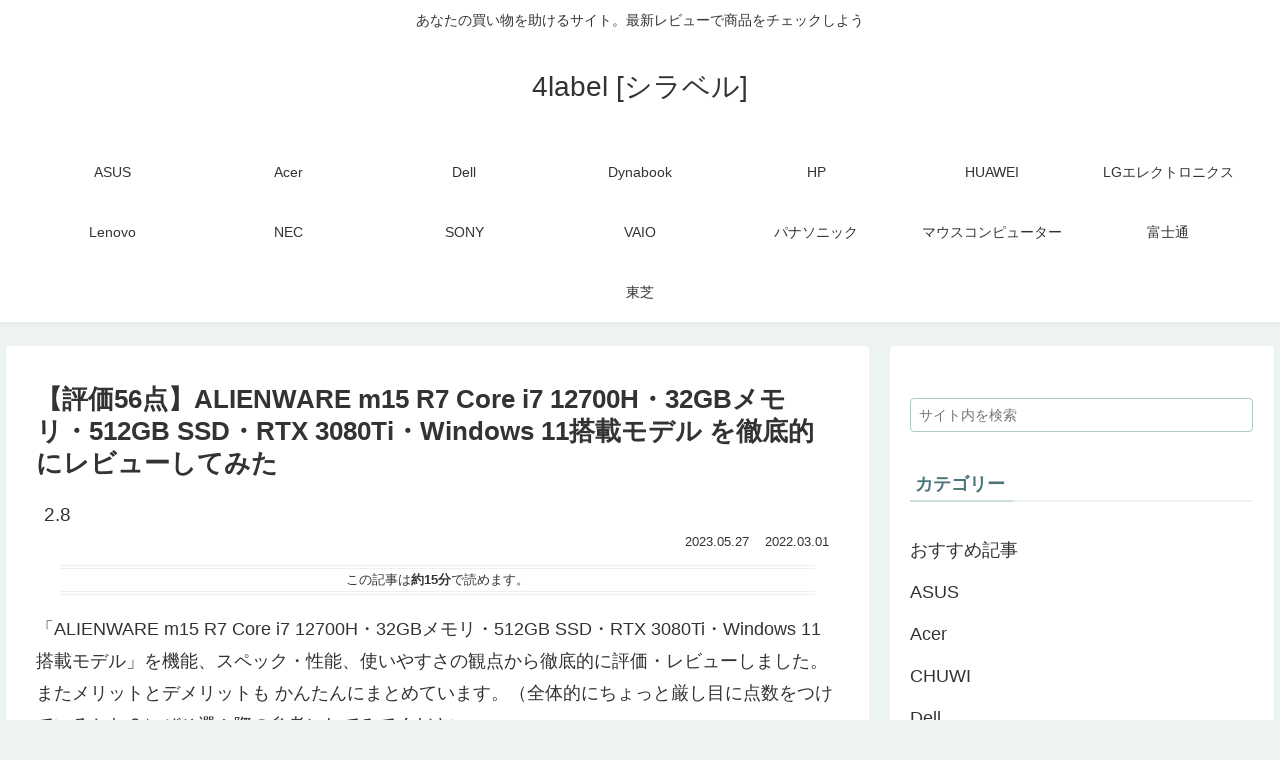

--- FILE ---
content_type: text/html; charset=UTF-8
request_url: https://amagallery.net/alienware-m15-r7-core-i7-12700h%e3%83%bb32gb%e3%83%a1%e3%83%a2%e3%83%aa%e3%83%bb512gb-ssd%e3%83%bbrtx-3080ti%e3%83%bbwindows-11%e6%90%ad%e8%bc%89%e3%83%a2%e3%83%87%e3%83%ab/
body_size: 95029
content:
<!doctype html><html lang="ja"><head><script data-no-optimize="1">var litespeed_docref=sessionStorage.getItem("litespeed_docref");litespeed_docref&&(Object.defineProperty(document,"referrer",{get:function(){return litespeed_docref}}),sessionStorage.removeItem("litespeed_docref"));</script><meta charset="utf-8"><meta http-equiv="X-UA-Compatible" content="IE=edge"><meta name="viewport" content="width=device-width, initial-scale=1.0, viewport-fit=cover"/><meta name="referrer" content="no-referrer-when-downgrade"/><link rel="amphtml" href="https://amagallery.net/alienware-m15-r7-core-i7-12700h%e3%83%bb32gb%e3%83%a1%e3%83%a2%e3%83%aa%e3%83%bb512gb-ssd%e3%83%bbrtx-3080ti%e3%83%bbwindows-11%e6%90%ad%e8%bc%89%e3%83%a2%e3%83%87%e3%83%ab/?amp=1"><link rel="preconnect dns-prefetch" href="//www.googletagmanager.com"><link rel="preconnect dns-prefetch" href="//www.google-analytics.com"><link rel="preconnect dns-prefetch" href="//ajax.googleapis.com"><link rel="preconnect dns-prefetch" href="//cdnjs.cloudflare.com"><link rel="preconnect dns-prefetch" href="//pagead2.googlesyndication.com"><link rel="preconnect dns-prefetch" href="//googleads.g.doubleclick.net"><link rel="preconnect dns-prefetch" href="//tpc.googlesyndication.com"><link rel="preconnect dns-prefetch" href="//ad.doubleclick.net"><link rel="preconnect dns-prefetch" href="//www.gstatic.com"><link rel="preconnect dns-prefetch" href="//cse.google.com"><link rel="preconnect dns-prefetch" href="//fonts.gstatic.com"><link rel="preconnect dns-prefetch" href="//fonts.googleapis.com"><link rel="preconnect dns-prefetch" href="//cms.quantserve.com"><link rel="preconnect dns-prefetch" href="//secure.gravatar.com"><link rel="preconnect dns-prefetch" href="//cdn.syndication.twimg.com"><link rel="preconnect dns-prefetch" href="//cdn.jsdelivr.net"><link rel="preconnect dns-prefetch" href="//images-fe.ssl-images-amazon.com"><link rel="preconnect dns-prefetch" href="//completion.amazon.com"><link rel="preconnect dns-prefetch" href="//m.media-amazon.com"><link rel="preconnect dns-prefetch" href="//i.moshimo.com"><link rel="preconnect dns-prefetch" href="//aml.valuecommerce.com"><link rel="preconnect dns-prefetch" href="//dalc.valuecommerce.com"><link rel="preconnect dns-prefetch" href="//dalb.valuecommerce.com"><title>【評価56点】ALIENWARE m15 R7 Core i7 12700H・32GBメモリ・512GB SSD・RTX 3080Ti・Windows 11搭載モデル を徹底的にレビューしてみた | 4label [シラベル]</title><meta name='robots' content='max-image-preview:large'/><meta property="og:type" content="article"><meta property="og:description" content="「ALIENWARE m15 R7 Core i7 12700H・32GBメモリ・512GB SSD・RTX 3080Ti・Windows 11搭載モデル」を機能、スペック・性能、使いやすさの観点から徹底的に評価・レビューしました。またメリ"><meta property="og:title" content="【評価56点】ALIENWARE m15 R7 Core i7 12700H・32GBメモリ・512GB SSD・RTX 3080Ti・Windows 11搭載モデル を徹底的にレビューしてみた"><meta property="og:url" content="https://amagallery.net/alienware-m15-r7-core-i7-12700h%e3%83%bb32gb%e3%83%a1%e3%83%a2%e3%83%aa%e3%83%bb512gb-ssd%e3%83%bbrtx-3080ti%e3%83%bbwindows-11%e6%90%ad%e8%bc%89%e3%83%a2%e3%83%87%e3%83%ab/"><meta property="og:image" content="https://amagallery.net/wp-content/uploads/eyecatch/K0001423950.png"><meta property="og:site_name" content="4label [シラベル]"><meta property="og:locale" content="ja_JP"><meta property="article:published_time" content="2022-03-01T00:28:05+09:00"/><meta property="article:modified_time" content="2023-05-27T13:34:54+09:00"/><meta property="article:section" content="Dell"><meta property="article:tag" content="キーボード60点代"><meta property="article:tag" content="高さ60点代"><meta property="article:tag" content="画質20点代"><meta property="article:tag" content="設置性40点代"><meta property="article:tag" content="総合50点代"><meta property="article:tag" content="メモリサイズ100点代"><meta property="article:tag" content="重さ20点代"><meta property="article:tag" content="画面15.6ｲﾝﾁ"><meta property="article:tag" content="画面サイズ60点代"><meta property="article:tag" content="ストレージ速度100点代"><meta property="article:tag" content="持ち運び40点代"><meta property="article:tag" content="ストレージ容量30点代"><meta name="twitter:card" content="summary_large_image"><meta property="twitter:description" content="「ALIENWARE m15 R7 Core i7 12700H・32GBメモリ・512GB SSD・RTX 3080Ti・Windows 11搭載モデル」を機能、スペック・性能、使いやすさの観点から徹底的に評価・レビューしました。またメリ"><meta property="twitter:title" content="【評価56点】ALIENWARE m15 R7 Core i7 12700H・32GBメモリ・512GB SSD・RTX 3080Ti・Windows 11搭載モデル を徹底的にレビューしてみた"><meta property="twitter:url" content="https://amagallery.net/alienware-m15-r7-core-i7-12700h%e3%83%bb32gb%e3%83%a1%e3%83%a2%e3%83%aa%e3%83%bb512gb-ssd%e3%83%bbrtx-3080ti%e3%83%bbwindows-11%e6%90%ad%e8%bc%89%e3%83%a2%e3%83%87%e3%83%ab/"><meta name="twitter:image" content="https://amagallery.net/wp-content/uploads/eyecatch/K0001423950.png"><meta name="twitter:domain" content="amagallery.net"><link rel='dns-prefetch' href='//ajax.googleapis.com'/><link rel='dns-prefetch' href='//cdnjs.cloudflare.com'/><link rel='dns-prefetch' href='//stats.wp.com'/><link rel="alternate" type="application/rss+xml" title="4label [シラベル] &raquo; フィード" href="https://amagallery.net/feed/"/><link rel="alternate" type="application/rss+xml" title="4label [シラベル] &raquo; コメントフィード" href="https://amagallery.net/comments/feed/"/><link rel="alternate" type="application/rss+xml" title="4label [シラベル] &raquo; 【評価56点】ALIENWARE m15 R7 Core i7 12700H・32GBメモリ・512GB SSD・RTX 3080Ti・Windows 11搭載モデル を徹底的にレビューしてみた のコメントのフィード" href="https://amagallery.net/alienware-m15-r7-core-i7-12700h%e3%83%bb32gb%e3%83%a1%e3%83%a2%e3%83%aa%e3%83%bb512gb-ssd%e3%83%bbrtx-3080ti%e3%83%bbwindows-11%e6%90%ad%e8%bc%89%e3%83%a2%e3%83%87%e3%83%ab/feed/"/><link rel='shortlink' href='https://amagallery.net/?p=1138938'/><link rel="canonical" href="https://amagallery.net/alienware-m15-r7-core-i7-12700h%e3%83%bb32gb%e3%83%a1%e3%83%a2%e3%83%aa%e3%83%bb512gb-ssd%e3%83%bbrtx-3080ti%e3%83%bbwindows-11%e6%90%ad%e8%bc%89%e3%83%a2%e3%83%87%e3%83%ab/"><meta name="description" content="「ALIENWARE m15 R7 Core i7 12700H・32GBメモリ・512GB SSD・RTX 3080Ti・Windows 11搭載モデル」を機能、スペック・性能、使いやすさの観点から徹底的に評価・レビューしました。またメリ"><meta name="keywords" content="Dell"><meta name="thumbnail" content="https://amagallery.net/wp-content/uploads/eyecatch/K0001423950.png"><script type="application/ld+json">{"@context":"https://schema.org","@type":"Article","mainEntityOfPage":{"@type":"WebPage","@id":"https://amagallery.net/alienware-m15-r7-core-i7-12700h%e3%83%bb32gb%e3%83%a1%e3%83%a2%e3%83%aa%e3%83%bb512gb-ssd%e3%83%bbrtx-3080ti%e3%83%bbwindows-11%e6%90%ad%e8%bc%89%e3%83%a2%e3%83%87%e3%83%ab/"},"headline":"【評価56点】ALIENWARE m15 R7 Core i7 12700H・32GBメモリ・512GB SSD・RTX 3080Ti・Windows 11搭載モデル を徹底的にレビューしてみた","image":{"@type":"ImageObject","url":"https://amagallery.net/wp-content/uploads/eyecatch/K0001423950.png","width":696,"height":348},"datePublished":"2022-03-01T00:28:05+09:00","dateModified":"2023-05-27T13:34:54+09:00","author":{"@type":"Person","name":"ama"},"publisher":{"@type":"Organization","name":"4label [シラベル]","logo":{"@type":"ImageObject","url":"https://amagallery.net/wp-content/themes/cocoon-master/images/no-amp-logo.png","width":206,"height":60}},"description":"「ALIENWARE m15 R7 Core i7 12700H・32GBメモリ・512GB SSD・RTX 3080Ti・Windows 11搭載モデル」を機能、スペック・性能、使いやすさの観点から徹底的に評価・レビューしました。またメリ…"}</script><script type="application/ld+json">{"@context":"https://schema.org","@type":"Review","itemReviewed":{"@type":"Product","name":"ALIENWARE m15 R7 Core i7 12700H・32GBメモリ・512GB SSD・RTX 3080Ti・Windows 11搭載モデル","review":{"author":{"@type":"Person"}}},"reviewRating":{"@type":"Rating","ratingValue":"2.8","bestRating":"5","worstRating":"0"},"datePublished":"2022-03-01T00:28:05+09:00","author":{"@type":"Person","name":"ama"},"publisher":{"@type":"Organization","name":"4label [シラベル]"}}</script><link rel="icon" href="https://amagallery.net/wp-content/uploads/cropped-2019-12-13_15h35_43-32x32.jpg" sizes="32x32"/><link rel="icon" href="https://amagallery.net/wp-content/uploads/cropped-2019-12-13_15h35_43-192x192.jpg" sizes="192x192"/><link rel="apple-touch-icon" href="https://amagallery.net/wp-content/uploads/cropped-2019-12-13_15h35_43-180x180.jpg"/><meta name="msapplication-TileImage" content="https://amagallery.net/wp-content/uploads/cropped-2019-12-13_15h35_43-270x270.jpg"/><style>img:is([sizes=auto i],[sizes^="auto,"i]){contain-intrinsic-size:3000px 1500px}.faw::before{font-family:FontAwesome;padding-right:4px}.entry-card,.related-entry-card{position:relative;height:100%}.entry-card-thumb,.widget-entry-card-thumb,.related-entry-card-thumb,.carousel-entry-card-thumb{float:left;margin-top:3px;position:relative}.entry-card-content,.related-entry-card-content{padding-bottom:1.2em}.entry-card-title,.related-entry-card-title{font-size:18px;margin:0 0 5px 0;line-height:1.2;font-weight:bold}.entry-card-snippet,.related-entry-card-snippet{font-size:.8em;max-height:7.8em;line-height:1.3;overflow:hidden}.entry-card-meta,.related-entry-card-meta{bottom:0;position:absolute;right:0;text-align:right;line-height:1}.entry-categories-tags{margin-bottom:18px}.sns-share,.sns-follow{margin:24px 0}.sns-share-message,.sns-follow-message{text-align:center;margin-bottom:3px}body,.header,.appeal{background-position:top center;background-repeat:no-repeat;background-size:100% auto}body.ba-fixed,.ba-fixed.header,.ba-fixed.appeal{background-attachment:fixed}.entry-category,.post-date,.post-update,.post-author,.amp-back{padding:2px;display:inline;font-size:.7em}.search-edit,input[type=text],input[type=password],input[type=date],input[type=datetime],input[type=email],input[type=number],input[type=search],input[type=tel],input[type=time],input[type=url],textarea,select{padding:11px;border:1px solid #ccc;border-radius:4px;font-size:18px;width:100%}.fz-12px{font-size:12px}.fz-13px{font-size:13px}.fz-14px{font-size:14px}.fz-15px{font-size:15px}.fz-16px{font-size:16px}.fz-17px{font-size:17px}.fz-18px{font-size:18px}.fz-19px{font-size:19px}.fz-20px{font-size:20px}.fz-21px{font-size:21px}.fz-22px{font-size:22px}.fz-24px{font-size:24px}.fz-28px{font-size:28px}.fz-32px{font-size:32px}.fz-36px{font-size:36px}.fz-40px{font-size:40px}.fz-44px{font-size:44px}.fz-48px{font-size:48px}.fw-100{font-weight:100}.fw-200{font-weight:200}.fw-300{font-weight:300}.fw-400{font-weight:400}.fw-500{font-weight:500}.fw-600{font-weight:600}.fw-700{font-weight:700}.fw-800{font-weight:800}.fw-900{font-weight:900}.ff-meiryo,.wf-loading body{font-family:Meiryo,"Hiragino Kaku Gothic ProN","Hiragino Sans",sans-serif}.ff-yu-gothic{font-family:"Yu Gothic",Meiryo,"Hiragino Kaku Gothic ProN","Hiragino Sans",sans-serif}.ff-ms-pgothic{font-family:"MS PGothic","Hiragino Kaku Gothic ProN","Hiragino Sans",Meiryo,sans-serif}.ff-noto-sans-jp,.wf-active .ff-noto-sans-jp{font-family:"Noto Sans JP",sans-serif}.ff-noto-serif-jp,.wf-active .ff-noto-serif-jp{font-family:"Noto Serif JP",sans-serif}.ff-mplus-1p,.wf-active .ff-mplus-1p{font-family:"M PLUS 1p",sans-serif}.ff-rounded-mplus-1c,.wf-active .ff-rounded-mplus-1c{font-family:"M PLUS Rounded 1c",sans-serif}.ff-kosugi,.wf-active .ff-kosugi{font-family:"Kosugi",sans-serif}.ff-kosugi-maru,.wf-active .ff-kosugi-maru{font-family:"Kosugi Maru",sans-serif}.ff-sawarabi-gothic,.wf-active .ff-sawarabi-gothic{font-family:"Sawarabi Gothic",sans-serif}.ff-sawarabi-mincho,.wf-active .ff-sawarabi-mincho{font-family:"Sawarabi Mincho",sans-serif}.sub-caption{font-family:Tunga,"Trebuchet MS",Tahoma,Verdana,"Segoe UI","Hiragino Kaku Gothic ProN","Hiragino Sans",Meiryo,sans-serif;font-weight:400;font-size:.75em;opacity:.5}span.sub-caption{opacity:.8}*{padding:0;margin:0;box-sizing:border-box;word-wrap:break-word;overflow-wrap:break-word}.container{padding-right:constant(safe-area-inset-right);padding-left:constant(safe-area-inset-left);padding-right:env(safe-area-inset-right);padding-left:env(safe-area-inset-left)}body{font-family:"Hiragino Kaku Gothic ProN","Hiragino Sans",Meiryo,sans-serif;font-size:18px;color:#333;line-height:1.8;margin:0;overflow-wrap:break-word;background-color:#f4f5f7;text-size-adjust:100%;-webkit-text-size-adjust:100%;-moz-text-size-adjust:100%;background-attachment:fixed}a{color:#1967d2}a:hover{color:#e53900}ol,ul{padding-left:40px}ul{list-style-type:disc}hr{color:#eee}.cf::after{clear:both;content:"";display:block}.header-container,.main,.sidebar,.footer{background-color:#fff}.wrap{width:1256px;margin:0 auto}.content-in{display:flex;justify-content:space-between;flex-wrap:wrap}.main{width:860px;padding:20px 29px;border:1px solid transparent;border-radius:4px;position:relative}.no-sidebar .content .main{margin:0;width:100%}.no-scrollable-main .main{height:100%}.main-scroll{position:-webkit-sticky;position:sticky;top:0;margin-top:2em}@media all and (-ms-high-contrast:none){.main-scroll{position:static;top:auto}.logo{height:100%}}.publisher{display:none}#wpadminbar{font-size:13px}.wp-caption{margin:1em 0}.aligncenter{display:block;margin-right:auto;margin-left:auto}.alignleft{float:left;margin-right:10px;margin-bottom:10px}.alignright{float:right;margin-left:10px;margin-bottom:10px}.wp-caption{padding-top:4px;border:1px solid #eee;border-radius:3px;background-color:#f5f6f7;text-align:center;max-width:100%}.wp-caption .wp-caption-text,.gallery .gallery-caption{font-size:.8em;margin:2px}.wp-caption img{margin:0;padding:0;border:0 none}.wp-caption-dd{margin:0;padding:0 4px 5px;font-size:11px;line-height:17px}img.alignright{display:inline-block;margin:0 0 1em 1.5em}img.alignleft{display:inline-block;margin:0 1.5em 1em 0}.comment-btn{margin:24px 0;cursor:pointer}label{cursor:pointer}.sitemap li a::before{display:none}.content-top,.content-bottom{margin:1em 0}figure{margin:0}img{max-width:100%;height:auto;border:0}.circle-image img{border-radius:50%}.iwe-border img,.iwe-border amp-img{border:1px solid #ccc}.iwe-border-bold img,.iwe-border-bold amp-img{border:4px solid #eee}.iwe-shadow img,.iwe-shadow amp-img{box-shadow:5px 5px 15px #eee}.iwe-shadow-paper img,.iwe-shadow-paper amp-img{box-shadow:0 2px 2px 0 rgba(0,0,0,.16),0 0 0 1px rgba(0,0,0,.08)}.entry-card-thumb,.author-thumb,.blogcard-thumbnail,.related-entry-card-thumb,.popular-entry-card-thumb,.new-entry-card-thumb{margin-right:1.6%}.ect-vertical-card .entry-card-thumb,.rect-vertical-card .related-entry-card-thumb{margin:0}.ib-right .blogcard-thumbnail,.eb-right .blogcard-thumbnail{margin-right:0;margin-left:1.4%}.no-thumbnail .card-thumb,.no-thumbnail .widget-entry-card-pv{display:none}.no-thumbnail .card-content,.no-thumbnail .widget-entry-cards .widget-entry-card-content,.no-thumbnail .rect-mini-card .related-entry-card-content{margin:0}.no-thumbnail .widget-entry-cards div.widget-entry-card-content{font-size:18px;margin-bottom:.6em}.no-thumbnail .widget-entry-cards.large-thumb-on .card-title{max-height:none;position:static}.no-thumbnail .entry-card-meta{position:static;background-color:transparent;margin-top:.4em}.no-thumbnail .entry-card-snippet,.no-thumbnail .related-entry-card-snippet{max-height:10.4em}.no-thumbnail .entry-card-day{display:inline}.no-thumbnail .entry-card-meta .entry-card-categorys{display:inline}.no-thumbnail .entry-card-meta .entry-card-categorys>span{margin-left:.6em}img.emoji{display:inline;width:1em;height:auto;vertical-align:text-bottom;margin-right:.1em}.header{height:100%;flex-shrink:0}.header-in{display:flex;flex-direction:column;justify-content:center}.tagline{text-align:center;font-size:14px;margin:.6em 1em}.logo{text-align:center}.logo-image span,.logo-image a{display:inline-block;max-width:100%}.site-name-text-link{color:#333;text-decoration:none;font-weight:normal}.site-name-text-link:hover{color:inherit}.site-name-text{font-size:28px}.logo-text{padding:20px 0 30px;font-size:1em}.logo-image{padding:10px 0;font-size:inherit}.header-container-in.hlt-top-menu{display:flex;justify-content:space-between;align-items:center;align-content:center}.header-container-in.hlt-top-menu .wrap{width:auto}.header-container-in.hlt-top-menu .header{background-image:none}.header-container-in.hlt-top-menu .logo-text{padding:0;display:flex;align-items:center;align-content:center}.header-container-in.hlt-top-menu .logo-image{padding:0;margin:0}.header-container-in.hlt-top-menu .site-name-text-link{margin:0 16px;display:block}.header-container-in.hlt-top-menu .site-name-text{font-size:22px;white-space:nowrap}.header-container-in.hlt-top-menu .tagline{display:none}.header-container-in.hlt-top-menu .logo-header{max-height:60px}.header-container-in.hlt-top-menu .logo-header .site-name{margin:0}.header-container-in.hlt-top-menu .logo-header img{max-height:60px;height:auto;vertical-align:middle}.header-container-in.hlt-top-menu amp-img{max-width:160px;max-height:60px}.header-container-in.hlt-top-menu amp-img img{height:auto}.header-container-in.hlt-top-menu .navi{width:100%}.header-container-in.hlt-top-menu.hlt-tm-small .site-name-text-link{margin:0 16px}.header-container-in.hlt-top-menu.hlt-tm-small .site-name-text{font-size:20px}.header-container-in.hlt-top-menu.hlt-tm-small .logo-header{max-height:40px}.header-container-in.hlt-top-menu.hlt-tm-small .logo-header img{max-height:40px}.header-container-in.hlt-top-menu.hlt-tm-small .navi-in>ul>li,.header-container-in.hlt-top-menu.hlt-tm-small .navi-in>ul>.menu-item-has-description>a>.caption-wrap{line-height:40px;height:40px;display:block}.header-container-in.hlt-top-menu.hlt-tm-small .item-description{display:none}.hlt-tm-right .navi-in>ul{justify-content:flex-end}.header-container-in.hlt-center-logo-top-menu{display:flex;flex-direction:column-reverse}.fixed-header .cl-slim .logo-header{max-height:40px}.fixed-header .cl-slim .logo-header img{max-height:40px}.cl-slim .navi-in>ul li{height:40px;line-height:40px}.cl-slim .navi-in>ul li .sub-menu ul{top:-40px}.cl-slim .navi-in>ul li.menu-item-has-description>a>.caption-wrap{height:40px;line-height:16px;font-size:14px;padding-top:6px}.navi{background-color:#fff}.navi-in a{position:relative}.navi-in .has-icon{position:absolute;right:6px;top:0;display:inline-block;opacity:.7;font-size:11px}.navi-in>ul{padding:0;margin:0;list-style:none;display:flex;flex-wrap:wrap;justify-content:center;text-align:center}.navi-in>ul li{display:block;width:176px;height:60px;line-height:60px;position:relative}.navi-in>ul li:hover>ul{display:block}.navi-in>ul .menu-item-has-description>a>.caption-wrap{line-height:21.4285714286px;display:flex;flex-wrap:wrap;justify-content:center;align-items:center;align-content:center;height:60px}.navi-in>ul .menu-item-has-description>a>.caption-wrap>div{width:100%}.navi-in>ul .sub-menu{display:none;position:absolute;margin:0;min-width:240px;list-style:none;padding:0;background-color:#fafbfc;z-index:99;text-align:left}.navi-in>ul .sub-menu li{width:auto}.navi-in>ul .sub-menu a{padding-left:16px;padding-right:16px}.navi-in>ul .sub-menu ul{top:-60px;left:240px;position:relative}.navi-in a{color:#333;text-decoration:none;display:block;font-size:16px;transition:all .3s ease-in-out}.navi-in a:hover{background-color:#f5f8fa;transition:all .3s ease-in-out;color:#333}.navi-in a:hover>ul{display:block}.navi-in>.menu-mobile{display:none}.navi-in>.menu-mobile .sub-menu{display:none}.navi-footer-in>.menu-footer{padding:0;margin:0;list-style:none;display:flex;flex-wrap:wrap;justify-content:flex-end;text-align:center;margin:0}.navi-footer-in>.menu-footer li{width:120px;border-left:1px solid #ddd}.navi-footer-in>.menu-footer li:last-child{border-right:1px solid #ddd}.navi-footer-in a{color:#333;text-decoration:none;display:block;font-size:14px;transition:all .3s ease-in-out}.navi-footer-in a:hover{background-color:#f5f8fa;transition:all .3s ease-in-out;color:#333}.a-wrap{text-decoration:none;display:block;color:#333;padding:1.5%;margin-bottom:3%;transition:all .3s ease-in-out}.a-wrap:hover{background-color:#f5f8fa;transition:all .3s ease-in-out;color:#333}.card-thumb img{width:100%}.entry-card-thumb{width:320px}.related-entry-card-thumb{width:160px}.cat-label{position:absolute;top:.3em;left:.3em;border:1px solid #eee;font-size:11px;color:#fff;background-color:rgba(51,51,51,.7);padding:1px 5px;max-width:80%;white-space:nowrap;overflow:hidden;text-overflow:ellipsis}.entry-card-content{margin-left:330px}.entry-card-info>*{font-size:.7em;padding:2px}.entry-card-meta .entry-card-categorys{display:none}.e-card-info .post-author{display:flex;flex-wrap:wrap;justify-content:flex-end;align-items:center}.post-author-image{margin-right:3px}.post-author-image img{border-radius:50%}.e-card-info{display:flex;flex-wrap:wrap;justify-content:flex-end;align-items:center}.e-card-info>span{margin-right:4px}.ect-vertical-card{display:flex;flex-wrap:wrap;justify-content:space-between}.ect-vertical-card .entry-card-wrap{width:49.5%;display:inline-block;margin-bottom:12px}.ect-vertical-card .entry-card-wrap .entry-card-thumb{width:100%;float:none}.ect-vertical-card .entry-card-wrap .entry-card-thumb img{width:100%}.ect-vertical-card .entry-card-wrap .entry-card-content{margin:0}.ect-vertical-card .entry-card-wrap .post-date,.ect-vertical-card .entry-card-wrap .post-update{margin-right:0}.ect-vertical-card.ect-tile-card .a-wrap{margin:0 .25% 12px}.ect-vertical-card.ect-tile-card .entry-card-content{padding:0}.ect-vertical-card.ect-tile-card .card-snippet{padding:0;margin:0}.ect-vertical-card.ect-tile-card .card-meta{position:static}.ect-vertical-card.ect-tile-card .a-wrap{margin:0 .16666% 12px}.ect-2-columns>*{width:49.5%;display:inline-block}.ect-3-columns{justify-content:space-around}.ect-3-columns .entry-card-wrap{width:33%;padding:7px}.ect-3-columns .entry-card-snippet{max-height:4em;overflow:hidden}.ect-3-columns>*{width:33%;display:inline-block}.ecb-entry-border .entry-card-wrap{border:1px solid #ccc}.entry-card-day span:last-child{margin-right:0}.front-top-page .ect-big-card-first .a-wrap:first-of-type .card-thumb,.ect-big-card .card-thumb{float:none;width:100%}.front-top-page .ect-big-card-first .a-wrap:first-of-type .card-content,.ect-big-card .card-content{margin:0}.date-tags{line-height:.8;text-align:right;margin-bottom:1em}.post-date,.post-update,.post-author,.amp-back{margin-right:8px}.related-entry-post-date{margin-right:0}.breadcrumb{margin:1em .4em;color:#777;font-size:13px}.breadcrumb div{display:inline}.breadcrumb .sp{margin:0 10px}.breadcrumb a{text-decoration:none;color:#777}.breadcrumb.sbp-main-before,.breadcrumb.sbp-footer-before,.breadcrumb.pbp-main-before,.breadcrumb.pbp-footer-before{background-color:#fff;margin:12px auto 0;padding:.6em 1em}.breadcrumb.sbp-main-before+.content,.breadcrumb.pbp-main-before+.content{margin-top:12px}.breadcrumb-caption{margin:0 3px}.sns-buttons{display:flex;align-items:center}.sns-buttons a{display:block;background-color:#333;text-align:center;color:#fff;text-decoration:none;border-radius:4px;height:45px}.sns-buttons a:hover{opacity:.7;color:#fff;transition:all .3s ease-in-out}.sns-share a,.sns-follow a{cursor:pointer}.bc-brand-color.sns-share .twitter-button,.bc-brand-color.sns-follow .twitter-button{background-color:#1da1f2}.bc-brand-color.sns-share .facebook-button,.bc-brand-color.sns-follow .facebook-button{background-color:#3b5998}.bc-brand-color.sns-share .hatebu-button,.bc-brand-color.sns-follow .hatebu-button{background-color:#2c6ebd}.bc-brand-color.sns-share .google-plus-button,.bc-brand-color.sns-follow .google-plus-button{background-color:#dd4b39}.bc-brand-color.sns-share .pocket-button,.bc-brand-color.sns-follow .pocket-button{background-color:#ef4056}.bc-brand-color.sns-share .line-button,.bc-brand-color.sns-follow .line-button{background-color:#00c300}.bc-brand-color.sns-share .website-button,.bc-brand-color.sns-follow .website-button{background-color:#002561}.bc-brand-color.sns-share .instagram-button,.bc-brand-color.sns-follow .instagram-button{background-color:#405de6}.bc-brand-color.sns-share .pinterest-button,.bc-brand-color.sns-follow .pinterest-button{background-color:#bd081c}.bc-brand-color.sns-share .youtube-button,.bc-brand-color.sns-follow .youtube-button{background-color:#cd201f}.bc-brand-color.sns-share .linkedin-button,.bc-brand-color.sns-follow .linkedin-button{background-color:#0077b5}.bc-brand-color.sns-share .note-button,.bc-brand-color.sns-follow .note-button{background-color:#41c9b4}.bc-brand-color.sns-share .soundcloud-button,.bc-brand-color.sns-follow .soundcloud-button{background-color:#f80}.bc-brand-color.sns-share .flickr-button,.bc-brand-color.sns-follow .flickr-button{background-color:#111}.bc-brand-color.sns-share .amazon-button,.bc-brand-color.sns-follow .amazon-button{background-color:#f90}.bc-brand-color.sns-share .rakuten-room-button,.bc-brand-color.sns-follow .rakuten-room-button{background-color:#c61e79}.bc-brand-color.sns-share .slack-button,.bc-brand-color.sns-follow .slack-button{background-color:#e01563}.bc-brand-color.sns-share .github-button,.bc-brand-color.sns-follow .github-button{background-color:#4078c0}.bc-brand-color.sns-share .codepen-button,.bc-brand-color.sns-follow .codepen-button{background-color:#333}.bc-brand-color.sns-share .feedly-button,.bc-brand-color.sns-follow .feedly-button{background-color:#2bb24c}.bc-brand-color.sns-share .rss-button,.bc-brand-color.sns-follow .rss-button{background-color:#f26522}.bc-brand-color-white.sns-share a,.bc-brand-color-white.sns-follow a{background-color:#fff;font-weight:500;border:1px solid #333;color:#333}.bc-brand-color-white.sns-share a:hover,.bc-brand-color-white.sns-follow a:hover{opacity:.5}.bc-brand-color-white.sns-share .twitter-button,.bc-brand-color-white.sns-follow .twitter-button{color:#1da1f2;border-color:#1da1f2}.bc-brand-color-white.sns-share .facebook-button,.bc-brand-color-white.sns-follow .facebook-button{color:#3b5998;border-color:#3b5998}.bc-brand-color-white.sns-share .hatebu-button,.bc-brand-color-white.sns-follow .hatebu-button{color:#2c6ebd;border-color:#2c6ebd}.bc-brand-color-white.sns-share .google-plus-button,.bc-brand-color-white.sns-follow .google-plus-button{color:#dd4b39;border-color:#dd4b39}.bc-brand-color-white.sns-share .pocket-button,.bc-brand-color-white.sns-follow .pocket-button{color:#ef4056;border-color:#ef4056}.bc-brand-color-white.sns-share .line-button,.bc-brand-color-white.sns-follow .line-button{color:#00c300;border-color:#00c300}.bc-brand-color-white.sns-share .website-button,.bc-brand-color-white.sns-follow .website-button{color:#002561;border-color:#002561}.bc-brand-color-white.sns-share .instagram-button,.bc-brand-color-white.sns-follow .instagram-button{color:#405de6;border-color:#405de6}.bc-brand-color-white.sns-share .pinterest-button,.bc-brand-color-white.sns-follow .pinterest-button{color:#bd081c;border-color:#bd081c}.bc-brand-color-white.sns-share .youtube-button,.bc-brand-color-white.sns-follow .youtube-button{color:#cd201f;border-color:#cd201f}.bc-brand-color-white.sns-share .linkedin-button,.bc-brand-color-white.sns-follow .linkedin-button{color:#0077b5;border-color:#0077b5}.bc-brand-color-white.sns-share .note-button,.bc-brand-color-white.sns-follow .note-button{color:#41c9b4;border-color:#41c9b4}.bc-brand-color-white.sns-share .soundcloud-button,.bc-brand-color-white.sns-follow .soundcloud-button{color:#f80;border-color:#f80}.bc-brand-color-white.sns-share .soundcloud-button,.bc-brand-color-white.sns-follow .soundcloud-button{color:#f80;border-color:#f80}.bc-brand-color-white.sns-share .flickr-button,.bc-brand-color-white.sns-follow .flickr-button{color:#111;border-color:#111}.bc-brand-color-white.sns-share .amazon-button,.bc-brand-color-white.sns-follow .amazon-button{color:#f90;border-color:#f90}.bc-brand-color-white.sns-share .rakuten-room-button,.bc-brand-color-white.sns-follow .rakuten-room-button{color:#c61e79;border-color:#c61e79}.bc-brand-color-white.sns-share .slack-button,.bc-brand-color-white.sns-follow .slack-button{color:#e01563;border-color:#e01563}.bc-brand-color-white.sns-share .github-button,.bc-brand-color-white.sns-follow .github-button{color:#4078c0;border-color:#4078c0}.bc-brand-color-white.sns-share .codepen-button,.bc-brand-color-white.sns-follow .codepen-button{color:#333;border-color:#333}.bc-brand-color-white.sns-share .feedly-button,.bc-brand-color-white.sns-follow .feedly-button{color:#2bb24c;border-color:#2bb24c}.bc-brand-color-white.sns-share .rss-button,.bc-brand-color-white.sns-follow .rss-button{color:#f26522;border-color:#f26522}.ss-top{margin-top:0;margin-bottom:0}.ss-top .sns-share-message{display:none}.sns-share.ss-col-1 a{width:100%}.sns-share.ss-col-2 a{width:49%}.sns-share.ss-col-4 a{width:24%}.sns-share.ss-col-5 a{width:19%}.sns-share.ss-col-6 a{width:16%}.sns-share.ss-high-and-low-lc a,.sns-share.ss-high-and-low-cl a{display:flex;align-content:center;line-height:16px}.sns-share.ss-high-and-low-lc a .social-icon,.sns-share.ss-high-and-low-cl a .social-icon,.sns-share.ss-high-and-low-lc a .button-caption,.sns-share.ss-high-and-low-cl a .button-caption{display:block;font-size:16px;margin:0}.sns-share.ss-high-and-low-lc a .social-icon.button-caption,.sns-share.ss-high-and-low-cl a .social-icon.button-caption,.sns-share.ss-high-and-low-lc a .button-caption.button-caption,.sns-share.ss-high-and-low-cl a .button-caption.button-caption{font-size:12px}.sns-share.ss-high-and-low-lc a{flex-direction:column}.sns-share.ss-high-and-low-lc a>span{padding-top:3px}.sns-share.ss-high-and-low-cl a{flex-direction:column-reverse}.sns-share-buttons{flex-wrap:wrap;justify-content:space-around;align-content:center}.sns-share-buttons a{width:32%;margin-bottom:8px;font-size:18px;display:inline-flex;align-content:center;align-items:center;justify-content:center;position:relative}.sns-share-buttons a .button-caption{font-size:16px;margin-left:10px}.sns-share-buttons a .share-count{position:absolute;right:3px;bottom:3px;font-size:12px;line-height:1}.share-menu-content .sns-share-buttons a{width:24%}.sbc-hide .share-count{display:none}.copy-info{display:none;padding:1em 2em;color:#fff;border-radius:8px;position:fixed;top:50%;left:50%;transform:translate(-50%,-50%);background-color:#333;opacity:.8;box-shadow:0 4px 8px #777;z-index:2}.content{margin-top:24px}.entry-title,.archive-title{font-size:26px;margin:16px 0;line-height:1.3}.archive-title span{margin-right:10px}.entry-content{margin-top:1em;margin-bottom:3em}pre,pre *{line-height:1.6;word-wrap:normal}.entry-categories-tags>div{margin-bottom:.5em}.ctdt-one-row>div{display:inline-block}.ctdt-category-only .entry-tags{display:none}.ctdt-tag-only .entry-categories{display:none}.ctdt-none{display:none}.cat-link{color:#fff;text-decoration:none;display:inline-block;margin-right:5px;padding:2px 6px;font-size:12px;background-color:#333;border-radius:2px;word-break:break-all}.cat-link:hover{opacity:.5;color:#fff}.tag-link,.comment-reply-link{color:#333;text-decoration:none;display:inline-block;margin-right:5px;padding:1px 5px;font-size:12px;border:1px solid #999;border-radius:2px;word-break:break-all}.tag-link:hover,.comment-reply-link:hover{background-color:#f5f8fa;transition:all .3s ease-in-out;color:#333}table{margin-bottom:20px;max-width:100%;width:100%;border-collapse:collapse;border-spacing:0}table th{background-color:#f5f6f7}table tr:nth-of-type(2n+1){background-color:#fafbfc}table th,table td{border:1px solid #eee;padding:6px}.scrollable-table{-webkit-overflow-scrolling:touch;margin:0}.scrollable-table.stfc-sticky tr>*:first-child{background-color:#e9eff2;color:#333;position:sticky;position:-webkit-sticky;left:0;z-index:2}.scrollable-table table{border-collapse:collapse;max-width:none;margin:0}.scrollable-table th{background-color:#eee}.scrollable-table th,.scrollable-table td{padding:3px 5px;white-space:nowrap}.scrollable-table{overflow-x:auto!important;overflow-y:hidden!important}figure.wp-block-table table{width:auto}figure.wp-block-table.alignwide table,figure.wp-block-table.alignfull table{width:100%}.main figure.wp-block-table{width:auto;max-width:100%;display:block}figure.wp-block-table table{margin-right:auto}figure.wp-block-table.aligncenter table{margin-left:auto}figure.wp-block-table.alignright table{margin-left:0}.scroll-hint-icon-wrap{overflow:hidden}.article dd{margin-left:40px}.article ul li,.article ol li{margin:.2em}.article .wp-block-gallery ul{padding-left:0}.article h1,.article h2,.article h3,.article h4,.article h5,.article h6{line-height:1.25;font-weight:bold}.article h4,.article h5,.article h6{font-size:20px;padding:9px 10px}.article h2{font-size:24px;padding:25px;background-color:#f5f6f7;border-radius:2px}.article h3{border-left:7px solid #888;border-right:1px solid #ddd;border-top:1px solid #ddd;border-bottom:1px solid #ddd;font-size:22px;padding:12px 20px}.article h4{border-top:2px solid #ddd;border-bottom:2px solid #ddd}.article h5{border-bottom:2px solid #ddd}.article h6{border-bottom:1px solid #ddd}.article .column-wrap h1,.article .column-wrap h2,.article .column-wrap h3,.article .column-wrap h4,.article .column-wrap h5,.article .column-wrap h6{margin-top:0}blockquote{background-color:#fafbfc;border:1px solid #ddd;padding:1.2em;position:relative}blockquote::before,blockquote::after{color:#C8C8C8;font-family:serif;position:absolute;font-size:300%}blockquote::before{content:"“";line-height:1.1;left:10px;top:0}blockquote::after{content:"”";line-height:0;right:10px;bottom:0}blockquote cite{font-size:.7em}.footer-meta{font-size:.8em;text-align:right}.author-info .post-author{font-size:14px}.content-only .header-container,.content-only .appeal,.content-only .ad-area,.content-only .sns-share,.content-only .date-tags,.content-only .sns-follow,.content-only .article-footer,.content-only .under-entry-content,.content-only .breadcrumb,.content-only .main-scroll,.content-only .footer,.content-only .go-to-top-button,.content-only .notice-area,.content-only .content-top,.content-only .content-bottom,.content-only .recommended{display:none}.content-only .carousel{display:none!important}span.external-icon,span.internal-icon{margin-left:3px;font-size:.8em}.login-user-only{text-align:center;padding:2em;background-color:#fafbfc;border:1px solid #ccc}.no-post-date .post-date,.no-post-update .post-update,.no-post-author .author-info{display:none}.read-time{text-align:center;font-size:.7em;border-top:4px double #eee;border-bottom:4px double #eee;margin:0 3%;margin-bottom:1em}.eye-catch-wrap{display:flex}.eye-catch{position:relative;margin-bottom:.6em;max-width:100%}.eye-catch .cat-label{position:absolute;right:auto;top:.4em;bottom:auto;left:.4em;font-size:14px;padding:2px 8px;opacity:.9;border:1px solid #eee}.eye-catch img{vertical-align:bottom}.eye-catch-caption{color:#fff;position:absolute;bottom:0;padding:2em .6em .2em;text-align:right;width:100%;font-size:.9em;background:linear-gradient(180deg,transparent,#555);opacity:.9}@media all and (-ms-high-contrast:none){.eye-catch-wrap{display:block}}.show-pinterest-button .eye-catch:hover .cat-label{display:none}.ad-area{text-align:center;margin-bottom:1.8em;overflow:hidden}.ad-label-invisible .ad-label{display:none}.ad-content-top{margin-top:1em}.ad-responsive ins{width:100%}.ad-single-rectangle .ad-responsive,.ad-dabble-rectangle .ad-responsive{max-width:336px;margin:auto}.ad-dabble-rectangle .ad-wrap{display:flex}.ad-dabble-rectangle .ad-responsive{width:336px}@media screen and (max-width:692px){.ad-dabble-rectangle .ad-responsive{width:300px}}@media screen and (max-width:626px){.ad-dabble-rectangle .ad-responsive{width:250px}}@media screen and (max-width:556px){.ad-dabble-rectangle .ad-wrap{display:block}.ad-dabble-rectangle .ad-responsive{width:auto;max-width:none;margin:auto}.ad-dabble-rectangle .ad-additional-double{display:none}}.sidebar .ad-additional-double{display:none}.sidebar .ad-additional-vertical{display:none}@media screen and (max-width:834px){.sidebar .ad-vertical .ad-usual{display:none}.sidebar .ad-vertical .ad-additional-vertical{display:block}}.blogcard-wrap{margin-left:auto;margin-right:auto;padding:0;width:90%;background-color:#fff}.blogcard{padding:1.6% 2.2% 2%;border:1px solid #ccc;border-radius:4px;line-height:1.6;position:relative}.blogcard-thumbnail{float:left;margin-top:3px;width:160px}.blogcard-thumbnail img{width:100%}.blogcard-content{margin-left:170px;max-height:140px;min-height:100px;overflow:hidden}.blogcard-title{font-weight:bold;margin-bottom:.4em}.blogcard-snippet{font-size:.8em}.blogcard-footer{clear:both;font-size:16px;padding-top:.6%}.blogcard-site{float:left;display:flex;align-content:center}.blogcard-date{float:right;display:flex;align-content:center}.blogcard-favicon{margin-right:4px;margin-top:2px}img.blogcard-favicon-image{border:0;box-shadow:none}.ib-right .blogcard-thumbnail,.eb-right .blogcard-thumbnail{float:right;margin-left:1.6%}.ib-right .blogcard-content,.eb-right .blogcard-content{margin-left:0;margin-right:170px}.nwa .blogcard-wrap{width:100%}.nwa .blogcard-thumbnail{width:120px}.nwa .blogcard-title{font-size:.9em;margin-bottom:0}.nwa .blogcard-snippet{font-size:12px}.nwa .blogcard-content{margin-left:130px;margin-right:0;max-height:120px;min-height:70px;font-size:.9em;line-height:1.2}.nwa .blogcard-footer{font-size:14px}.nwa .ib-right .blogcard-content,.nwa .eb-right .blogcard-content{margin-right:31.6%;margin-left:0}.toc{border:1px solid #ccc;font-size:.9em;padding:1em 1.6em;display:table}.toc .toc-list{padding-left:1em}.toc .toc-list ul,.toc .toc-list ol{padding-left:1em;margin:0}.toc li{margin:0}.toc ul{list-style:none}.toc a{color:#333;text-decoration:none}.toc a:hover{text-decoration:underline}.toc-title{font-size:1.1em;text-align:center;display:block;padding:2px 16px}.toc-widget-box .toc-title{display:none}.toc-widget-box .toc-content{visibility:visible;opacity:1;height:100%}.nwa .toc{border:0;padding:0 1em}.tnt-none .toc-list,.tnt-number-detail .toc-list{padding-left:0}.toc.tnt-number-detail ol{list-style:none;counter-reset:toc}.toc.tnt-number-detail ol li:before{margin-right:6px;counter-increment:toc;content:counters(toc,".")"."}.tnt-disc ol{list-style-type:disc}.tnt-circle ol{list-style-type:circle}.tnt-square ol{list-style-type:square}.toc-center{margin:1em auto}.sidebar{width:376px;border:1px solid transparent;padding:19px;border-radius:4px;background-color:#fff}.sidebar h3{background-color:#f5f6f7;padding:12px;margin:16px 0;border-radius:2px}.no-scrollable-sidebar .sidebar{height:100%}.sidebar-scroll{position:-webkit-sticky;position:sticky;top:0}.sidebar-menu-content .sidebar{height:auto}.no-sidebar .sidebar{display:none}.sidebar-left .content-in{flex-direction:row-reverse}.nwa .ranking-item-img-desc,.nwa .ranking-item-link-buttons{display:block}.nwa .ranking-item-img-desc a,.nwa .ranking-item-link-buttons a{padding:6px 0}.nwa .ranking-item-image-tag{max-width:100%;text-align:center;display:flex;justify-content:center}.nwa .ranking-item-name-text,.nwa .widget_item_ranking .main-widget-label{font-size:20px}.nwa .ranking-item-description p{font-size:.9em}.nwa .blogcard-wrap{width:auto}label.screen-reader-text{display:none}.tagcloud{display:flex;flex-wrap:wrap}.tagcloud a{border:1px solid #eee;border-radius:2px;color:#555;padding:3px 8px;text-decoration:none;font-size:12px;margin:2px;flex:1 1 auto;display:flex;justify-content:space-between;transition:all .3s ease-in-out}.tagcloud a:hover{background-color:#f5f8fa;transition:all .3s ease-in-out;color:#333}.tagcloud a .tag-caption{word-break:break-all}.tagcloud a .tag-link-count{margin-left:8px}.widget_recent_entries ul,.widget_categories ul,.widget_archive ul,.widget_pages ul,.widget_meta ul,.widget_rss ul,.widget_nav_menu ul{padding:0;margin:0;list-style:none}.widget_recent_entries ul li ul,.widget_categories ul li ul,.widget_archive ul li ul,.widget_pages ul li ul,.widget_meta ul li ul,.widget_rss ul li ul,.widget_nav_menu ul li ul{padding-left:20px;margin:0}.widget_recent_entries ul li a,.widget_categories ul li a,.widget_archive ul li a,.widget_pages ul li a,.widget_meta ul li a,.widget_rss ul li a,.widget_nav_menu ul li a{color:#333;text-decoration:none;padding:10px 0;display:block;padding-right:4px;padding-left:4px}.widget_recent_entries ul li a:hover,.widget_categories ul li a:hover,.widget_archive ul li a:hover,.widget_pages ul li a:hover,.widget_meta ul li a:hover,.widget_rss ul li a:hover,.widget_nav_menu ul li a:hover{background-color:#f5f8fa;transition:all .3s ease-in-out;color:#333}.widget_recent_entries ul li a .post-count,.widget_categories ul li a .post-count,.widget_archive ul li a .post-count,.widget_pages ul li a .post-count,.widget_meta ul li a .post-count,.widget_rss ul li a .post-count,.widget_nav_menu ul li a .post-count{display:block;float:right}.widget_recent_comments li{padding:10px 0}.calendar_wrap{margin:20px 0}#wp-calendar{border-collapse:collapse;border-top-width:1px;border-right-width:1px;border-top-style:solid;border-right-style:solid;border-top-color:#eee;border-right-color:#eee;width:100%;max-width:400px}#wp-calendar caption{font-weight:bold;text-align:center}#wp-calendar #today{background-color:#ffe6b2}#wp-calendar #today a{background-color:#ffe6b2}#wp-calendar #today a:hover{background-color:#ffd67e}#wp-calendar tr:nth-of-type(2n+1){background-color:transparent}#wp-calendar th{border-bottom-width:1px;border-left-width:1px;border-bottom-style:solid;border-left-style:solid;border-bottom-color:#eee;border-left-color:#eee}#wp-calendar td{text-align:center;padding:0;border-bottom-width:1px;border-left-width:1px;border-bottom-style:solid;border-left-style:solid;border-bottom-color:#eee;border-left-color:#eee}#wp-calendar td a{color:#333;display:block;background-color:#ffface}#wp-calendar td a:hover{background-color:#fff69b}.widget-entry-cards .a-wrap{padding:5px;line-height:1.3;margin-bottom:4px}.widget-entry-cards figure{width:120px}.widget-entry-card{font-size:16px;position:relative}.widget-entry-card-content{margin-left:126px}.widget-entry-card-snippet{margin-top:6px;font-size:12px;opacity:.8}.widget-entry-card-pv{margin-left:5px;font-style:italic;font-size:.8em}.border-partition a{border-bottom:2px dotted #eee}.border-partition a:first-of-type{border-top:2px dotted #eee}.border-square a{border-radius:4px;border:1px solid #ddd}.card-title-bold .card-title{font-weight:700}.card-arrow .a-wrap{position:relative}.card-arrow .a-wrap::after{display:block;content:'';position:absolute;top:50%;bottom:0;right:20px;width:6px;height:6px;border-top:solid 2px #697b91;border-right:solid 2px #697b91;transform:rotate(45deg);margin-top:-3px}.card-arrow .card-content{margin-right:22px}.widget-entry-cards.card-large-image .a-wrap{max-width:400px}.widget-entry-cards.card-large-image .e-card{font-size:18px}.widget-entry-cards.card-large-image figure{float:none;width:100%}.widget-entry-cards.card-large-image figure img{width:100%;display:block}.widget-entry-cards.card-large-image .card-content{margin:0 0 .5em;padding:.4em 0}.widget-entry-cards.card-large-image .widget-entry-card-pv{opacity:.7;position:absolute;top:0;right:0;padding:3px 6px;background-color:#333;color:#fff}.widget-entry-cards.large-thumb-on .a-wrap{overflow:hidden}.widget-entry-cards.large-thumb-on .a-wrap:hover{opacity:.8}.widget-entry-cards.large-thumb-on .a-wrap:hover .card-content{margin-bottom:-4em;transition:all .5s;opacity:0}.widget-entry-cards.large-thumb-on .e-card{position:relative}.widget-entry-cards.large-thumb-on .card-content{margin:0;position:absolute;width:100%;bottom:0;padding:.6em;background:linear-gradient(180deg,transparent,#555);color:#fff;max-height:40%;overflow:hidden;transition:all .5s}.widget-entry-cards.large-thumb-on .card-snippet{margin:0}.widget-entry-cards.ranking-visible{counter-reset:p-rank}.widget-entry-cards.ranking-visible .no-1 .card-thumb::before{background:#cca11f}.widget-entry-cards.ranking-visible .no-2 .card-thumb::before{background:#b1b1b3}.widget-entry-cards.ranking-visible .no-3 .card-thumb::before{background:#b37036}.widget-entry-cards.ranking-visible .card-thumb{counter-increment:p-rank}.widget-entry-cards.ranking-visible .card-thumb::before{content:counter(p-rank);position:absolute;top:0;left:0;padding:4px;width:18px;height:18px;line-height:18px;background-color:#666;color:#fff;opacity:.9;text-align:center;font-size:13px;z-index:1}.recent-comments{line-height:1.3}.recent-comment-avatar{float:left;margin-right:10px}.recent-comment-author{font-weight:bold}.recent-comment-info,.recent-comment-article{font-size:16px}.recent-comment-article{margin-top:3px}.recent-comment-content{position:relative;background:#fff;border:1px solid #ddd;padding:6px;margin-top:4px;font-size:.9em;border-radius:5px}.recent-comment-content::after,.recent-comment-content::before{bottom:100%;left:18px;border:solid transparent;content:" ";height:0;width:0;position:absolute;pointer-events:none}.recent-comment-content::after{border-color:rgba(255,255,255,0);border-bottom-color:#fff;border-width:6px;margin-left:-6px}.recent-comment-content::before{border-color:rgba(221,221,221,0);border-bottom-color:#ddd;border-width:9px;margin-left:-9px}.sidebar .sns-follow-buttons,.footer .sns-follow-buttons{flex-wrap:wrap;justify-content:space-between}.sidebar .sns-follow-buttons a,.footer .sns-follow-buttons a{width:49%;margin-right:0}.widget_mobile_text,.widget_mobile_ad{display:none}.widget h2{font-size:20px}.entry-content .main-widget-label{display:none}.badge,.ref,.reffer,.sankou,.badge-red,.badge-pink,.badge-purple,.badge-blue,.badge-green,.badge-yellow,.badge-brown,.badge-grey{color:#fff;padding:1px 5px 0;border-radius:2px;font-size:12px}.badge,.ref,.reffer,.sankou{background-color:#f39800}.badge-red{background-color:#e60033}.badge-pink{background-color:#e95295}.badge-purple{background-color:#884898}.badge-blue{background-color:#0095d9}.badge-green{background-color:#3eb370}.badge-yellow{background-color:#ffd900}.badge-brown{background-color:#954e2a}.badge-grey{background-color:#949495}.bold{font-weight:bold}.red{color:#e60033}.bold-red{font-weight:bold;color:#e60033}.blue{color:#0095d9}.bold-blue{font-weight:bold;color:#0095d9}.green{color:#3eb370}.bold-green{font-weight:bold;color:#3eb370}.red-under{border-bottom:2px solid red}.marker{background-color:#ff9}.marker-red{background-color:#ffd0d1}.marker-blue{background-color:#a8dafb}.marker-under{background:linear-gradient(transparent 60%,#ff9 60%)}.marker-under-red{background:linear-gradient(transparent 60%,#ffd0d1 60%)}.marker-under-blue{background:linear-gradient(transparent 60%,#a8dafb 60%)}.strike{text-decoration:line-through}.keyboard-key{background-color:#f9f9f9;background-image:-moz-linear-gradient(center top,#eee,#f9f9f9,#eee);border:1px solid #888;border-radius:2px;box-shadow:1px 2px 2px #ddd;font-family:inherit;font-size:.85em;padding:1px 3px}.is-style-primary-box,.primary-box,.sp-primary,.primary{color:#004085;background-color:#cce5ff;border-color:#b8daff;padding:15px;border-radius:4px;margin-bottom:20px}.is-style-success-box,.success-box,.sp-success,.success{color:#155724;background-color:#d4edda;border-color:#c3e6cb;padding:15px;border-radius:4px;margin-bottom:20px}.is-style-info-box,.info-box,.sp-info,.info{color:#0c5460;background-color:#d1ecf1;border-color:#bee5eb;padding:15px;border-radius:4px;margin-bottom:20px}.is-style-warning-box,.warning-box,.sp-warning,.warning{color:#856404;background-color:#fff3cd;border-color:#ffeeba;padding:15px;border-radius:4px;margin-bottom:20px}.is-style-danger-box,.danger-box,.sp-danger,.danger{color:#721c24;background-color:#f8d7da;border-color:#f5c6cb;padding:15px;border-radius:4px;margin-bottom:20px}.is-style-secondary-box,.secondary-box{color:#383d41;background-color:#e2e3e5;border-color:#d6d8db;padding:15px;border-radius:4px;margin-bottom:20px}.is-style-light-box,.light-box{color:#818182;background-color:#fefefe;border-color:#fdfdfe;padding:15px;border-radius:4px;margin-bottom:20px}.is-style-dark-box,.dark-box{color:#1b1e21;background-color:#d6d8d9;border-color:#c6c8ca;padding:15px;border-radius:4px;margin-bottom:20px}.is-style-information-box,.is-style-question-box,.is-style-alert-box,.is-style-memo-box,.is-style-comment-box,.is-style-ok-box,.is-style-ng-box,.is-style-good-box,.is-style-bad-box,.is-style-profile-box,.information-box,.question-box,.alert-box,.information,.question,.alert,.memo-box,.comment-box,.common-icon-box{padding:20px 20px 20px 72px;border-radius:4px;position:relative;display:block}.article blockquote :last-child,.article .wp-block-media-text__content :last-child,.article .wp-block-columns :last-child,.article .column-left :last-child,.article .column-center :last-child,.article .column-right :last-child,.article .column-wrap :last-child,.article .timeline-box :last-child,.article .wp-block-cover :last-child,.article .blogcard-type :last-child,.article .btn-wrap :last-child,.article .wp-block-group :last-child,.article .wp-block-gallery :last-child,.article .block-box :last-child,.article .blank-box :last-child,.article .is-style-blank-box-red :last-child,.article .is-style-blank-box-navy :last-child,.article .is-style-blank-box-blue :last-child,.article .is-style-blank-box-yellow :last-child,.article .is-style-blank-box-green :last-child,.article .is-style-blank-box-pink :last-child,.article .is-style-blank-box-orange :last-child,.article .is-style-sticky-gray :last-child,.article .is-style-sticky-yellow :last-child,.article .is-style-sticky-red :last-child,.article .is-style-sticky-blue :last-child,.article .is-style-sticky-green :last-child,.article .common-icon-box :last-child,.article .info-box :last-child,.article .primary-box :last-child,.article .success-box :last-child,.article .warning-box :last-child,.article .danger-box :last-child,.article .secondary-box :last-child,.article .light-box :last-child,.article .dark-box :last-child,.article .toc :last-child{margin-bottom:0}.article div.scrollable-table table,.article .wp-block-table table{margin-bottom:0}.article .wp-block-table .scrollable-table{margin-bottom:0}.is-style-information-box,.information-box,.information{background:#f3fafe;border:1px solid #bde4fc}.is-style-question-box,.question-box,.question{background:#fff7cc;border:1px solid #ffe766}.is-style-alert-box,.alert-box,.alert{background:#fdf2f2;border:1px solid #f6b9b9}.is-style-memo-box,.memo-box{background:#ebf8f4;border:1px solid #8dd7c1}.is-style-comment-box,.comment-box{background:#fefefe;border:1px solid #ccd}.is-style-ok-box,.ok-box{background:#f2fafb;border:1px solid #3cb2cc}.is-style-ng-box,.ng-box{background:#ffe7e7;border:1px solid #dd5454}.is-style-good-box,.good-box{background:#f7fcf7;border:1px solid #98e093}.is-style-bad-box,.bad-box{background:#fff1f4;border:1px solid #eb6980}.is-style-profile-box,.profile-box{background:#fefefe;border:1px solid #ccd}.is-style-information-box::before,.is-style-question-box::before,.is-style-alert-box::before,.is-style-memo-box::before,.is-style-comment-box::before,.is-style-ok-box::before,.is-style-ng-box::before,.is-style-good-box::before,.is-style-bad-box::before,.is-style-profile-box::before,.information-box::before,.question-box::before,.alert-box::before,.information::before,.question::before,.alert::before,.memo-box::before,.comment-box::before,.common-icon-box::before{font-family:"FontAwesome";font-size:34px;position:absolute;padding-right:.15em;line-height:1em;top:50%;margin-top:-.5em;left:10px;width:44px;text-align:center}.is-style-information-box::before,.information-box::before,.information::before{content:'\f05a';color:#87cefa;border-right:1px solid #bde4fc}.is-style-question-box::before,.question-box::before,.question::before{content:'\f059';color:gold;border-right:1px solid #ffe766}.is-style-alert-box::before,.alert-box::before,.alert::before{content:'\f06a';color:#f3aca9;border-right:1px solid #f6b9b9}.is-style-memo-box::before,.memo-box::before{content:'\f040';color:#7ad0b6;border-right:1px solid #8dd7c1}.is-style-comment-box::before,.comment-box::before,.is-style-profile-box::before,.profile-box::before{content:'\f0e5';color:#999;border-right:1px solid #ccd}.is-style-profile-box::before,.profile-box::before{content:'\f007'}.is-style-ok-box::before,.ok-box::before{content:'\f10c';color:#3cb2cc;border-right:1px solid #3cb2cc;font-size:36px}.is-style-ng-box::before,.ng-box::before{content:'\f00d';color:#dd5454;border-right:1px solid #dd5454;font-size:36px}.is-style-good-box::before,.good-box::before{content:'\f164';color:#98e093;border-right:1px solid #98e093;font-size:36px}.is-style-bad-box::before,.bad-box::before{content:'\f165';color:#eb6980;border-right:1px solid #eb6980;font-size:36px}#wpadminbar .alert::before{display:none}@media screen and (max-width:440px){.is-style-information-box,.is-style-question-box,.is-style-alert-box,.is-style-memo-box,.is-style-comment-box,.is-style-ok-box,.is-style-ng-box,.is-style-good-box,.is-style-bad-box,.is-style-profile-box,.information-box,.question-box,.alert-box,.information,.question,.alert,.memo-box,.comment-box,.common-icon-box{padding:26px 6px 6px}.is-style-information-box::before,.is-style-question-box::before,.is-style-alert-box::before,.is-style-memo-box::before,.is-style-comment-box::before,.is-style-ok-box::before,.is-style-ng-box::before,.is-style-good-box::before,.is-style-bad-box::before,.is-style-profile-box::before,.information-box::before,.question-box::before,.alert-box::before,.information::before,.question::before,.alert::before,.memo-box::before,.comment-box::before,.common-icon-box::before{padding:0;top:.7em;left:50%;margin-left:-.5em;font-size:18px;border:0;width:auto}.container .blank-box,.container .is-style-blank-box-red,.container .is-style-blank-box-navy,.container .is-style-blank-box-blue,.container .is-style-blank-box-yellow,.container .is-style-blank-box-green,.container .is-style-blank-box-pink,.container .is-style-blank-box-orange,.container .is-style-sticky-gray,.container .is-style-sticky-yellow,.container .is-style-sticky-red,.container .is-style-sticky-blue,.container .is-style-sticky-green{margin-left:0;margin-right:0}}.blank-box,.is-style-blank-box-red,.is-style-blank-box-navy,.is-style-blank-box-blue,.is-style-blank-box-yellow,.is-style-blank-box-green,.is-style-blank-box-pink,.is-style-blank-box-orange,.is-style-sticky-gray,.is-style-sticky-yellow,.is-style-sticky-red,.is-style-sticky-blue,.is-style-sticky-green{border:3px solid #949495;padding:1.2em 1em;margin-left:2%;margin-right:2%;border-radius:4px}.blank-box ol,.is-style-blank-box-red ol,.is-style-blank-box-navy ol,.is-style-blank-box-blue ol,.is-style-blank-box-yellow ol,.is-style-blank-box-green ol,.is-style-blank-box-pink ol,.is-style-blank-box-orange ol,.is-style-sticky-gray ol,.is-style-sticky-yellow ol,.is-style-sticky-red ol,.is-style-sticky-blue ol,.is-style-sticky-green ol,.blank-box ul,.is-style-blank-box-red ul,.is-style-blank-box-navy ul,.is-style-blank-box-blue ul,.is-style-blank-box-yellow ul,.is-style-blank-box-green ul,.is-style-blank-box-pink ul,.is-style-blank-box-orange ul,.is-style-sticky-gray ul,.is-style-sticky-yellow ul,.is-style-sticky-red ul,.is-style-sticky-blue ul,.is-style-sticky-green ul{margin:0}.blank-box.bb-red,.bb-red.is-style-blank-box-red,.bb-red.is-style-blank-box-navy,.bb-red.is-style-blank-box-blue,.bb-red.is-style-blank-box-yellow,.bb-red.is-style-blank-box-green,.bb-red.is-style-blank-box-pink,.bb-red.is-style-blank-box-orange,.bb-red.is-style-sticky-gray,.bb-red.is-style-sticky-yellow,.bb-red.is-style-sticky-red,.bb-red.is-style-sticky-blue,.bb-red.is-style-sticky-green{border-color:#e60033}.blank-box.bb-pink,.bb-pink.is-style-blank-box-red,.bb-pink.is-style-blank-box-navy,.bb-pink.is-style-blank-box-blue,.bb-pink.is-style-blank-box-yellow,.bb-pink.is-style-blank-box-green,.bb-pink.is-style-blank-box-pink,.bb-pink.is-style-blank-box-orange,.bb-pink.is-style-sticky-gray,.bb-pink.is-style-sticky-yellow,.bb-pink.is-style-sticky-red,.bb-pink.is-style-sticky-blue,.bb-pink.is-style-sticky-green{border-color:#e95295}.blank-box.bb-purple,.bb-purple.is-style-blank-box-red,.bb-purple.is-style-blank-box-navy,.bb-purple.is-style-blank-box-blue,.bb-purple.is-style-blank-box-yellow,.bb-purple.is-style-blank-box-green,.bb-purple.is-style-blank-box-pink,.bb-purple.is-style-blank-box-orange,.bb-purple.is-style-sticky-gray,.bb-purple.is-style-sticky-yellow,.bb-purple.is-style-sticky-red,.bb-purple.is-style-sticky-blue,.bb-purple.is-style-sticky-green{border-color:#884898}.blank-box.bb-blue,.bb-blue.is-style-blank-box-red,.bb-blue.is-style-blank-box-navy,.bb-blue.is-style-blank-box-blue,.bb-blue.is-style-blank-box-yellow,.bb-blue.is-style-blank-box-green,.bb-blue.is-style-blank-box-pink,.bb-blue.is-style-blank-box-orange,.bb-blue.is-style-sticky-gray,.bb-blue.is-style-sticky-yellow,.bb-blue.is-style-sticky-red,.bb-blue.is-style-sticky-blue,.bb-blue.is-style-sticky-green{border-color:#0095d9}.blank-box.bb-green,.bb-green.is-style-blank-box-red,.bb-green.is-style-blank-box-navy,.bb-green.is-style-blank-box-blue,.bb-green.is-style-blank-box-yellow,.bb-green.is-style-blank-box-green,.bb-green.is-style-blank-box-pink,.bb-green.is-style-blank-box-orange,.bb-green.is-style-sticky-gray,.bb-green.is-style-sticky-yellow,.bb-green.is-style-sticky-red,.bb-green.is-style-sticky-blue,.bb-green.is-style-sticky-green{border-color:#3eb370}.blank-box.bb-orange,.bb-orange.is-style-blank-box-red,.bb-orange.is-style-blank-box-navy,.bb-orange.is-style-blank-box-blue,.bb-orange.is-style-blank-box-yellow,.bb-orange.is-style-blank-box-green,.bb-orange.is-style-blank-box-pink,.bb-orange.is-style-blank-box-orange,.bb-orange.is-style-sticky-gray,.bb-orange.is-style-sticky-yellow,.bb-orange.is-style-sticky-red,.bb-orange.is-style-sticky-blue,.bb-orange.is-style-sticky-green{border-color:#f39800}.blank-box.bb-yellow,.bb-yellow.is-style-blank-box-red,.bb-yellow.is-style-blank-box-navy,.bb-yellow.is-style-blank-box-blue,.bb-yellow.is-style-blank-box-yellow,.bb-yellow.is-style-blank-box-green,.bb-yellow.is-style-blank-box-pink,.bb-yellow.is-style-blank-box-orange,.bb-yellow.is-style-sticky-gray,.bb-yellow.is-style-sticky-yellow,.bb-yellow.is-style-sticky-red,.bb-yellow.is-style-sticky-blue,.bb-yellow.is-style-sticky-green{border-color:#ffd900}.blank-box.bb-brown,.bb-brown.is-style-blank-box-red,.bb-brown.is-style-blank-box-navy,.bb-brown.is-style-blank-box-blue,.bb-brown.is-style-blank-box-yellow,.bb-brown.is-style-blank-box-green,.bb-brown.is-style-blank-box-pink,.bb-brown.is-style-blank-box-orange,.bb-brown.is-style-sticky-gray,.bb-brown.is-style-sticky-yellow,.bb-brown.is-style-sticky-red,.bb-brown.is-style-sticky-blue,.bb-brown.is-style-sticky-green{border-color:#954e2a}.blank-box.bb-grey,.bb-grey.is-style-blank-box-red,.bb-grey.is-style-blank-box-navy,.bb-grey.is-style-blank-box-blue,.bb-grey.is-style-blank-box-yellow,.bb-grey.is-style-blank-box-green,.bb-grey.is-style-blank-box-pink,.bb-grey.is-style-blank-box-orange,.bb-grey.is-style-sticky-gray,.bb-grey.is-style-sticky-yellow,.bb-grey.is-style-sticky-red,.bb-grey.is-style-sticky-blue,.bb-grey.is-style-sticky-green{border-color:#949495}.blank-box.bb-black,.bb-black.is-style-blank-box-red,.bb-black.is-style-blank-box-navy,.bb-black.is-style-blank-box-blue,.bb-black.is-style-blank-box-yellow,.bb-black.is-style-blank-box-green,.bb-black.is-style-blank-box-pink,.bb-black.is-style-blank-box-orange,.bb-black.is-style-sticky-gray,.bb-black.is-style-sticky-yellow,.bb-black.is-style-sticky-red,.bb-black.is-style-sticky-blue,.bb-black.is-style-sticky-green{border-color:#333}.blank-box.bb-deep,.bb-deep.is-style-blank-box-red,.bb-deep.is-style-blank-box-navy,.bb-deep.is-style-blank-box-blue,.bb-deep.is-style-blank-box-yellow,.bb-deep.is-style-blank-box-green,.bb-deep.is-style-blank-box-pink,.bb-deep.is-style-blank-box-orange,.bb-deep.is-style-sticky-gray,.bb-deep.is-style-sticky-yellow,.bb-deep.is-style-sticky-red,.bb-deep.is-style-sticky-blue,.bb-deep.is-style-sticky-green{border-color:#55295b}.blank-box.bb-indigo,.bb-indigo.is-style-blank-box-red,.bb-indigo.is-style-blank-box-navy,.bb-indigo.is-style-blank-box-blue,.bb-indigo.is-style-blank-box-yellow,.bb-indigo.is-style-blank-box-green,.bb-indigo.is-style-blank-box-pink,.bb-indigo.is-style-blank-box-orange,.bb-indigo.is-style-sticky-gray,.bb-indigo.is-style-sticky-yellow,.bb-indigo.is-style-sticky-red,.bb-indigo.is-style-sticky-blue,.bb-indigo.is-style-sticky-green{border-color:#1e50a2}.blank-box.bb-light-blue,.bb-light-blue.is-style-blank-box-red,.bb-light-blue.is-style-blank-box-navy,.bb-light-blue.is-style-blank-box-blue,.bb-light-blue.is-style-blank-box-yellow,.bb-light-blue.is-style-blank-box-green,.bb-light-blue.is-style-blank-box-pink,.bb-light-blue.is-style-blank-box-orange,.bb-light-blue.is-style-sticky-gray,.bb-light-blue.is-style-sticky-yellow,.bb-light-blue.is-style-sticky-red,.bb-light-blue.is-style-sticky-blue,.bb-light-blue.is-style-sticky-green{border-color:#2ca9e1}.blank-box.bb-cyan,.bb-cyan.is-style-blank-box-red,.bb-cyan.is-style-blank-box-navy,.bb-cyan.is-style-blank-box-blue,.bb-cyan.is-style-blank-box-yellow,.bb-cyan.is-style-blank-box-green,.bb-cyan.is-style-blank-box-pink,.bb-cyan.is-style-blank-box-orange,.bb-cyan.is-style-sticky-gray,.bb-cyan.is-style-sticky-yellow,.bb-cyan.is-style-sticky-red,.bb-cyan.is-style-sticky-blue,.bb-cyan.is-style-sticky-green{border-color:#00a3af}.blank-box.bb-teal,.bb-teal.is-style-blank-box-red,.bb-teal.is-style-blank-box-navy,.bb-teal.is-style-blank-box-blue,.bb-teal.is-style-blank-box-yellow,.bb-teal.is-style-blank-box-green,.bb-teal.is-style-blank-box-pink,.bb-teal.is-style-blank-box-orange,.bb-teal.is-style-sticky-gray,.bb-teal.is-style-sticky-yellow,.bb-teal.is-style-sticky-red,.bb-teal.is-style-sticky-blue,.bb-teal.is-style-sticky-green{border-color:#007b43}.blank-box.bb-light-green,.bb-light-green.is-style-blank-box-red,.bb-light-green.is-style-blank-box-navy,.bb-light-green.is-style-blank-box-blue,.bb-light-green.is-style-blank-box-yellow,.bb-light-green.is-style-blank-box-green,.bb-light-green.is-style-blank-box-pink,.bb-light-green.is-style-blank-box-orange,.bb-light-green.is-style-sticky-gray,.bb-light-green.is-style-sticky-yellow,.bb-light-green.is-style-sticky-red,.bb-light-green.is-style-sticky-blue,.bb-light-green.is-style-sticky-green{border-color:#8bc34a}.blank-box.bb-lime,.bb-lime.is-style-blank-box-red,.bb-lime.is-style-blank-box-navy,.bb-lime.is-style-blank-box-blue,.bb-lime.is-style-blank-box-yellow,.bb-lime.is-style-blank-box-green,.bb-lime.is-style-blank-box-pink,.bb-lime.is-style-blank-box-orange,.bb-lime.is-style-sticky-gray,.bb-lime.is-style-sticky-yellow,.bb-lime.is-style-sticky-red,.bb-lime.is-style-sticky-blue,.bb-lime.is-style-sticky-green{border-color:#c3d825}.blank-box.bb-amber,.bb-amber.is-style-blank-box-red,.bb-amber.is-style-blank-box-navy,.bb-amber.is-style-blank-box-blue,.bb-amber.is-style-blank-box-yellow,.bb-amber.is-style-blank-box-green,.bb-amber.is-style-blank-box-pink,.bb-amber.is-style-blank-box-orange,.bb-amber.is-style-sticky-gray,.bb-amber.is-style-sticky-yellow,.bb-amber.is-style-sticky-red,.bb-amber.is-style-sticky-blue,.bb-amber.is-style-sticky-green{border-color:#ffc107}.blank-box.bb-deep-orange,.bb-deep-orange.is-style-blank-box-red,.bb-deep-orange.is-style-blank-box-navy,.bb-deep-orange.is-style-blank-box-blue,.bb-deep-orange.is-style-blank-box-yellow,.bb-deep-orange.is-style-blank-box-green,.bb-deep-orange.is-style-blank-box-pink,.bb-deep-orange.is-style-blank-box-orange,.bb-deep-orange.is-style-sticky-gray,.bb-deep-orange.is-style-sticky-yellow,.bb-deep-orange.is-style-sticky-red,.bb-deep-orange.is-style-sticky-blue,.bb-deep-orange.is-style-sticky-green{border-color:#ea5506}.blank-box.bb-white,.bb-white.is-style-blank-box-red,.bb-white.is-style-blank-box-navy,.bb-white.is-style-blank-box-blue,.bb-white.is-style-blank-box-yellow,.bb-white.is-style-blank-box-green,.bb-white.is-style-blank-box-pink,.bb-white.is-style-blank-box-orange,.bb-white.is-style-sticky-gray,.bb-white.is-style-sticky-yellow,.bb-white.is-style-sticky-red,.bb-white.is-style-sticky-blue,.bb-white.is-style-sticky-green{border-color:#fff}.blank-box.bb-tab,.bb-tab.is-style-blank-box-red,.bb-tab.is-style-blank-box-navy,.bb-tab.is-style-blank-box-blue,.bb-tab.is-style-blank-box-yellow,.bb-tab.is-style-blank-box-green,.bb-tab.is-style-blank-box-pink,.bb-tab.is-style-blank-box-orange,.bb-tab.is-style-sticky-gray,.bb-tab.is-style-sticky-yellow,.bb-tab.is-style-sticky-red,.bb-tab.is-style-sticky-blue,.bb-tab.is-style-sticky-green{position:relative;margin-top:2em;border-top-left-radius:0}.blank-box.bb-tab .bb-label,.bb-tab.is-style-blank-box-red .bb-label,.bb-tab.is-style-blank-box-navy .bb-label,.bb-tab.is-style-blank-box-blue .bb-label,.bb-tab.is-style-blank-box-yellow .bb-label,.bb-tab.is-style-blank-box-green .bb-label,.bb-tab.is-style-blank-box-pink .bb-label,.bb-tab.is-style-blank-box-orange .bb-label,.bb-tab.is-style-sticky-gray .bb-label,.bb-tab.is-style-sticky-yellow .bb-label,.bb-tab.is-style-sticky-red .bb-label,.bb-tab.is-style-sticky-blue .bb-label,.bb-tab.is-style-sticky-green .bb-label{background-color:#949495;font-family:Aharoni,"Arial Black",Impact,Arial,sans-serif;position:absolute;font-size:13px;top:-1.8em;line-height:1.8;color:#fff;left:-3px;border-radius:6px 6px 0 0;padding:0 1em 0 .8em}.blank-box.bb-tab .bb-label .fa,.bb-tab.is-style-blank-box-red .bb-label .fa,.bb-tab.is-style-blank-box-navy .bb-label .fa,.bb-tab.is-style-blank-box-blue .bb-label .fa,.bb-tab.is-style-blank-box-yellow .bb-label .fa,.bb-tab.is-style-blank-box-green .bb-label .fa,.bb-tab.is-style-blank-box-pink .bb-label .fa,.bb-tab.is-style-blank-box-orange .bb-label .fa,.bb-tab.is-style-sticky-gray .bb-label .fa,.bb-tab.is-style-sticky-yellow .bb-label .fa,.bb-tab.is-style-sticky-red .bb-label .fa,.bb-tab.is-style-sticky-blue .bb-label .fa,.bb-tab.is-style-sticky-green .bb-label .fa{margin-right:6px}.blank-box.bb-tab.bb-red .bb-label,.bb-tab.bb-red.is-style-blank-box-red .bb-label,.bb-tab.bb-red.is-style-blank-box-navy .bb-label,.bb-tab.bb-red.is-style-blank-box-blue .bb-label,.bb-tab.bb-red.is-style-blank-box-yellow .bb-label,.bb-tab.bb-red.is-style-blank-box-green .bb-label,.bb-tab.bb-red.is-style-blank-box-pink .bb-label,.bb-tab.bb-red.is-style-blank-box-orange .bb-label,.bb-tab.bb-red.is-style-sticky-gray .bb-label,.bb-tab.bb-red.is-style-sticky-yellow .bb-label,.bb-tab.bb-red.is-style-sticky-red .bb-label,.bb-tab.bb-red.is-style-sticky-blue .bb-label,.bb-tab.bb-red.is-style-sticky-green .bb-label{background-color:#e60033}.blank-box.bb-tab.bb-pink .bb-label,.bb-tab.bb-pink.is-style-blank-box-red .bb-label,.bb-tab.bb-pink.is-style-blank-box-navy .bb-label,.bb-tab.bb-pink.is-style-blank-box-blue .bb-label,.bb-tab.bb-pink.is-style-blank-box-yellow .bb-label,.bb-tab.bb-pink.is-style-blank-box-green .bb-label,.bb-tab.bb-pink.is-style-blank-box-pink .bb-label,.bb-tab.bb-pink.is-style-blank-box-orange .bb-label,.bb-tab.bb-pink.is-style-sticky-gray .bb-label,.bb-tab.bb-pink.is-style-sticky-yellow .bb-label,.bb-tab.bb-pink.is-style-sticky-red .bb-label,.bb-tab.bb-pink.is-style-sticky-blue .bb-label,.bb-tab.bb-pink.is-style-sticky-green .bb-label{background-color:#e95295}.blank-box.bb-tab.bb-purple .bb-label,.bb-tab.bb-purple.is-style-blank-box-red .bb-label,.bb-tab.bb-purple.is-style-blank-box-navy .bb-label,.bb-tab.bb-purple.is-style-blank-box-blue .bb-label,.bb-tab.bb-purple.is-style-blank-box-yellow .bb-label,.bb-tab.bb-purple.is-style-blank-box-green .bb-label,.bb-tab.bb-purple.is-style-blank-box-pink .bb-label,.bb-tab.bb-purple.is-style-blank-box-orange .bb-label,.bb-tab.bb-purple.is-style-sticky-gray .bb-label,.bb-tab.bb-purple.is-style-sticky-yellow .bb-label,.bb-tab.bb-purple.is-style-sticky-red .bb-label,.bb-tab.bb-purple.is-style-sticky-blue .bb-label,.bb-tab.bb-purple.is-style-sticky-green .bb-label{background-color:#884898}.blank-box.bb-tab.bb-blue .bb-label,.bb-tab.bb-blue.is-style-blank-box-red .bb-label,.bb-tab.bb-blue.is-style-blank-box-navy .bb-label,.bb-tab.bb-blue.is-style-blank-box-blue .bb-label,.bb-tab.bb-blue.is-style-blank-box-yellow .bb-label,.bb-tab.bb-blue.is-style-blank-box-green .bb-label,.bb-tab.bb-blue.is-style-blank-box-pink .bb-label,.bb-tab.bb-blue.is-style-blank-box-orange .bb-label,.bb-tab.bb-blue.is-style-sticky-gray .bb-label,.bb-tab.bb-blue.is-style-sticky-yellow .bb-label,.bb-tab.bb-blue.is-style-sticky-red .bb-label,.bb-tab.bb-blue.is-style-sticky-blue .bb-label,.bb-tab.bb-blue.is-style-sticky-green .bb-label{background-color:#0095d9}.blank-box.bb-tab.bb-green .bb-label,.bb-tab.bb-green.is-style-blank-box-red .bb-label,.bb-tab.bb-green.is-style-blank-box-navy .bb-label,.bb-tab.bb-green.is-style-blank-box-blue .bb-label,.bb-tab.bb-green.is-style-blank-box-yellow .bb-label,.bb-tab.bb-green.is-style-blank-box-green .bb-label,.bb-tab.bb-green.is-style-blank-box-pink .bb-label,.bb-tab.bb-green.is-style-blank-box-orange .bb-label,.bb-tab.bb-green.is-style-sticky-gray .bb-label,.bb-tab.bb-green.is-style-sticky-yellow .bb-label,.bb-tab.bb-green.is-style-sticky-red .bb-label,.bb-tab.bb-green.is-style-sticky-blue .bb-label,.bb-tab.bb-green.is-style-sticky-green .bb-label{background-color:#3eb370}.blank-box.bb-tab.bb-orange .bb-label,.bb-tab.bb-orange.is-style-blank-box-red .bb-label,.bb-tab.bb-orange.is-style-blank-box-navy .bb-label,.bb-tab.bb-orange.is-style-blank-box-blue .bb-label,.bb-tab.bb-orange.is-style-blank-box-yellow .bb-label,.bb-tab.bb-orange.is-style-blank-box-green .bb-label,.bb-tab.bb-orange.is-style-blank-box-pink .bb-label,.bb-tab.bb-orange.is-style-blank-box-orange .bb-label,.bb-tab.bb-orange.is-style-sticky-gray .bb-label,.bb-tab.bb-orange.is-style-sticky-yellow .bb-label,.bb-tab.bb-orange.is-style-sticky-red .bb-label,.bb-tab.bb-orange.is-style-sticky-blue .bb-label,.bb-tab.bb-orange.is-style-sticky-green .bb-label{background-color:#f39800}.blank-box.bb-tab.bb-yellow .bb-label,.bb-tab.bb-yellow.is-style-blank-box-red .bb-label,.bb-tab.bb-yellow.is-style-blank-box-navy .bb-label,.bb-tab.bb-yellow.is-style-blank-box-blue .bb-label,.bb-tab.bb-yellow.is-style-blank-box-yellow .bb-label,.bb-tab.bb-yellow.is-style-blank-box-green .bb-label,.bb-tab.bb-yellow.is-style-blank-box-pink .bb-label,.bb-tab.bb-yellow.is-style-blank-box-orange .bb-label,.bb-tab.bb-yellow.is-style-sticky-gray .bb-label,.bb-tab.bb-yellow.is-style-sticky-yellow .bb-label,.bb-tab.bb-yellow.is-style-sticky-red .bb-label,.bb-tab.bb-yellow.is-style-sticky-blue .bb-label,.bb-tab.bb-yellow.is-style-sticky-green .bb-label{background-color:#ffd900}.blank-box.bb-tab.bb-brown .bb-label,.bb-tab.bb-brown.is-style-blank-box-red .bb-label,.bb-tab.bb-brown.is-style-blank-box-navy .bb-label,.bb-tab.bb-brown.is-style-blank-box-blue .bb-label,.bb-tab.bb-brown.is-style-blank-box-yellow .bb-label,.bb-tab.bb-brown.is-style-blank-box-green .bb-label,.bb-tab.bb-brown.is-style-blank-box-pink .bb-label,.bb-tab.bb-brown.is-style-blank-box-orange .bb-label,.bb-tab.bb-brown.is-style-sticky-gray .bb-label,.bb-tab.bb-brown.is-style-sticky-yellow .bb-label,.bb-tab.bb-brown.is-style-sticky-red .bb-label,.bb-tab.bb-brown.is-style-sticky-blue .bb-label,.bb-tab.bb-brown.is-style-sticky-green .bb-label{background-color:#954e2a}.blank-box.bb-tab.bb-grey .bb-label,.bb-tab.bb-grey.is-style-blank-box-red .bb-label,.bb-tab.bb-grey.is-style-blank-box-navy .bb-label,.bb-tab.bb-grey.is-style-blank-box-blue .bb-label,.bb-tab.bb-grey.is-style-blank-box-yellow .bb-label,.bb-tab.bb-grey.is-style-blank-box-green .bb-label,.bb-tab.bb-grey.is-style-blank-box-pink .bb-label,.bb-tab.bb-grey.is-style-blank-box-orange .bb-label,.bb-tab.bb-grey.is-style-sticky-gray .bb-label,.bb-tab.bb-grey.is-style-sticky-yellow .bb-label,.bb-tab.bb-grey.is-style-sticky-red .bb-label,.bb-tab.bb-grey.is-style-sticky-blue .bb-label,.bb-tab.bb-grey.is-style-sticky-green .bb-label{background-color:#949495}.blank-box.bb-tab.bb-black .bb-label,.bb-tab.bb-black.is-style-blank-box-red .bb-label,.bb-tab.bb-black.is-style-blank-box-navy .bb-label,.bb-tab.bb-black.is-style-blank-box-blue .bb-label,.bb-tab.bb-black.is-style-blank-box-yellow .bb-label,.bb-tab.bb-black.is-style-blank-box-green .bb-label,.bb-tab.bb-black.is-style-blank-box-pink .bb-label,.bb-tab.bb-black.is-style-blank-box-orange .bb-label,.bb-tab.bb-black.is-style-sticky-gray .bb-label,.bb-tab.bb-black.is-style-sticky-yellow .bb-label,.bb-tab.bb-black.is-style-sticky-red .bb-label,.bb-tab.bb-black.is-style-sticky-blue .bb-label,.bb-tab.bb-black.is-style-sticky-green .bb-label{background-color:#333}.blank-box.bb-tab.bb-deep .bb-label,.bb-tab.bb-deep.is-style-blank-box-red .bb-label,.bb-tab.bb-deep.is-style-blank-box-navy .bb-label,.bb-tab.bb-deep.is-style-blank-box-blue .bb-label,.bb-tab.bb-deep.is-style-blank-box-yellow .bb-label,.bb-tab.bb-deep.is-style-blank-box-green .bb-label,.bb-tab.bb-deep.is-style-blank-box-pink .bb-label,.bb-tab.bb-deep.is-style-blank-box-orange .bb-label,.bb-tab.bb-deep.is-style-sticky-gray .bb-label,.bb-tab.bb-deep.is-style-sticky-yellow .bb-label,.bb-tab.bb-deep.is-style-sticky-red .bb-label,.bb-tab.bb-deep.is-style-sticky-blue .bb-label,.bb-tab.bb-deep.is-style-sticky-green .bb-label{background-color:#55295b}.blank-box.bb-tab.bb-indigo .bb-label,.bb-tab.bb-indigo.is-style-blank-box-red .bb-label,.bb-tab.bb-indigo.is-style-blank-box-navy .bb-label,.bb-tab.bb-indigo.is-style-blank-box-blue .bb-label,.bb-tab.bb-indigo.is-style-blank-box-yellow .bb-label,.bb-tab.bb-indigo.is-style-blank-box-green .bb-label,.bb-tab.bb-indigo.is-style-blank-box-pink .bb-label,.bb-tab.bb-indigo.is-style-blank-box-orange .bb-label,.bb-tab.bb-indigo.is-style-sticky-gray .bb-label,.bb-tab.bb-indigo.is-style-sticky-yellow .bb-label,.bb-tab.bb-indigo.is-style-sticky-red .bb-label,.bb-tab.bb-indigo.is-style-sticky-blue .bb-label,.bb-tab.bb-indigo.is-style-sticky-green .bb-label{background-color:#1e50a2}.blank-box.bb-tab.bb-light-blue .bb-label,.bb-tab.bb-light-blue.is-style-blank-box-red .bb-label,.bb-tab.bb-light-blue.is-style-blank-box-navy .bb-label,.bb-tab.bb-light-blue.is-style-blank-box-blue .bb-label,.bb-tab.bb-light-blue.is-style-blank-box-yellow .bb-label,.bb-tab.bb-light-blue.is-style-blank-box-green .bb-label,.bb-tab.bb-light-blue.is-style-blank-box-pink .bb-label,.bb-tab.bb-light-blue.is-style-blank-box-orange .bb-label,.bb-tab.bb-light-blue.is-style-sticky-gray .bb-label,.bb-tab.bb-light-blue.is-style-sticky-yellow .bb-label,.bb-tab.bb-light-blue.is-style-sticky-red .bb-label,.bb-tab.bb-light-blue.is-style-sticky-blue .bb-label,.bb-tab.bb-light-blue.is-style-sticky-green .bb-label{background-color:#2ca9e1}.blank-box.bb-tab.bb-cyan .bb-label,.bb-tab.bb-cyan.is-style-blank-box-red .bb-label,.bb-tab.bb-cyan.is-style-blank-box-navy .bb-label,.bb-tab.bb-cyan.is-style-blank-box-blue .bb-label,.bb-tab.bb-cyan.is-style-blank-box-yellow .bb-label,.bb-tab.bb-cyan.is-style-blank-box-green .bb-label,.bb-tab.bb-cyan.is-style-blank-box-pink .bb-label,.bb-tab.bb-cyan.is-style-blank-box-orange .bb-label,.bb-tab.bb-cyan.is-style-sticky-gray .bb-label,.bb-tab.bb-cyan.is-style-sticky-yellow .bb-label,.bb-tab.bb-cyan.is-style-sticky-red .bb-label,.bb-tab.bb-cyan.is-style-sticky-blue .bb-label,.bb-tab.bb-cyan.is-style-sticky-green .bb-label{background-color:#00a3af}.blank-box.bb-tab.bb-teal .bb-label,.bb-tab.bb-teal.is-style-blank-box-red .bb-label,.bb-tab.bb-teal.is-style-blank-box-navy .bb-label,.bb-tab.bb-teal.is-style-blank-box-blue .bb-label,.bb-tab.bb-teal.is-style-blank-box-yellow .bb-label,.bb-tab.bb-teal.is-style-blank-box-green .bb-label,.bb-tab.bb-teal.is-style-blank-box-pink .bb-label,.bb-tab.bb-teal.is-style-blank-box-orange .bb-label,.bb-tab.bb-teal.is-style-sticky-gray .bb-label,.bb-tab.bb-teal.is-style-sticky-yellow .bb-label,.bb-tab.bb-teal.is-style-sticky-red .bb-label,.bb-tab.bb-teal.is-style-sticky-blue .bb-label,.bb-tab.bb-teal.is-style-sticky-green .bb-label{background-color:#007b43}.blank-box.bb-tab.bb-light-green .bb-label,.bb-tab.bb-light-green.is-style-blank-box-red .bb-label,.bb-tab.bb-light-green.is-style-blank-box-navy .bb-label,.bb-tab.bb-light-green.is-style-blank-box-blue .bb-label,.bb-tab.bb-light-green.is-style-blank-box-yellow .bb-label,.bb-tab.bb-light-green.is-style-blank-box-green .bb-label,.bb-tab.bb-light-green.is-style-blank-box-pink .bb-label,.bb-tab.bb-light-green.is-style-blank-box-orange .bb-label,.bb-tab.bb-light-green.is-style-sticky-gray .bb-label,.bb-tab.bb-light-green.is-style-sticky-yellow .bb-label,.bb-tab.bb-light-green.is-style-sticky-red .bb-label,.bb-tab.bb-light-green.is-style-sticky-blue .bb-label,.bb-tab.bb-light-green.is-style-sticky-green .bb-label{background-color:#8bc34a}.blank-box.bb-tab.bb-lime .bb-label,.bb-tab.bb-lime.is-style-blank-box-red .bb-label,.bb-tab.bb-lime.is-style-blank-box-navy .bb-label,.bb-tab.bb-lime.is-style-blank-box-blue .bb-label,.bb-tab.bb-lime.is-style-blank-box-yellow .bb-label,.bb-tab.bb-lime.is-style-blank-box-green .bb-label,.bb-tab.bb-lime.is-style-blank-box-pink .bb-label,.bb-tab.bb-lime.is-style-blank-box-orange .bb-label,.bb-tab.bb-lime.is-style-sticky-gray .bb-label,.bb-tab.bb-lime.is-style-sticky-yellow .bb-label,.bb-tab.bb-lime.is-style-sticky-red .bb-label,.bb-tab.bb-lime.is-style-sticky-blue .bb-label,.bb-tab.bb-lime.is-style-sticky-green .bb-label{background-color:#c3d825}.blank-box.bb-tab.bb-amber .bb-label,.bb-tab.bb-amber.is-style-blank-box-red .bb-label,.bb-tab.bb-amber.is-style-blank-box-navy .bb-label,.bb-tab.bb-amber.is-style-blank-box-blue .bb-label,.bb-tab.bb-amber.is-style-blank-box-yellow .bb-label,.bb-tab.bb-amber.is-style-blank-box-green .bb-label,.bb-tab.bb-amber.is-style-blank-box-pink .bb-label,.bb-tab.bb-amber.is-style-blank-box-orange .bb-label,.bb-tab.bb-amber.is-style-sticky-gray .bb-label,.bb-tab.bb-amber.is-style-sticky-yellow .bb-label,.bb-tab.bb-amber.is-style-sticky-red .bb-label,.bb-tab.bb-amber.is-style-sticky-blue .bb-label,.bb-tab.bb-amber.is-style-sticky-green .bb-label{background-color:#ffc107}.blank-box.bb-tab.bb-deep-orange .bb-label,.bb-tab.bb-deep-orange.is-style-blank-box-red .bb-label,.bb-tab.bb-deep-orange.is-style-blank-box-navy .bb-label,.bb-tab.bb-deep-orange.is-style-blank-box-blue .bb-label,.bb-tab.bb-deep-orange.is-style-blank-box-yellow .bb-label,.bb-tab.bb-deep-orange.is-style-blank-box-green .bb-label,.bb-tab.bb-deep-orange.is-style-blank-box-pink .bb-label,.bb-tab.bb-deep-orange.is-style-blank-box-orange .bb-label,.bb-tab.bb-deep-orange.is-style-sticky-gray .bb-label,.bb-tab.bb-deep-orange.is-style-sticky-yellow .bb-label,.bb-tab.bb-deep-orange.is-style-sticky-red .bb-label,.bb-tab.bb-deep-orange.is-style-sticky-blue .bb-label,.bb-tab.bb-deep-orange.is-style-sticky-green .bb-label{background-color:#ea5506}.blank-box.bb-tab.bb-white .bb-label,.bb-tab.bb-white.is-style-blank-box-red .bb-label,.bb-tab.bb-white.is-style-blank-box-navy .bb-label,.bb-tab.bb-white.is-style-blank-box-blue .bb-label,.bb-tab.bb-white.is-style-blank-box-yellow .bb-label,.bb-tab.bb-white.is-style-blank-box-green .bb-label,.bb-tab.bb-white.is-style-blank-box-pink .bb-label,.bb-tab.bb-white.is-style-blank-box-orange .bb-label,.bb-tab.bb-white.is-style-sticky-gray .bb-label,.bb-tab.bb-white.is-style-sticky-yellow .bb-label,.bb-tab.bb-white.is-style-sticky-red .bb-label,.bb-tab.bb-white.is-style-sticky-blue .bb-label,.bb-tab.bb-white.is-style-sticky-green .bb-label{background-color:#fff}.blank-box.sticky,.sticky.is-style-blank-box-red,.sticky.is-style-blank-box-navy,.sticky.is-style-blank-box-blue,.sticky.is-style-blank-box-yellow,.sticky.is-style-blank-box-green,.sticky.is-style-blank-box-pink,.sticky.is-style-blank-box-orange,.is-style-sticky-gray,.is-style-sticky-yellow,.is-style-sticky-red,.is-style-sticky-blue,.is-style-sticky-green{border-width:0 0 0 6px;border-color:#777;background-color:#f5f6f7}.blank-box.sticky.st-yellow,.sticky.st-yellow.is-style-blank-box-red,.sticky.st-yellow.is-style-blank-box-navy,.sticky.st-yellow.is-style-blank-box-blue,.sticky.st-yellow.is-style-blank-box-yellow,.sticky.st-yellow.is-style-blank-box-green,.sticky.st-yellow.is-style-blank-box-pink,.sticky.st-yellow.is-style-blank-box-orange,.st-yellow.is-style-sticky-gray,.st-yellow.is-style-sticky-yellow,.st-yellow.is-style-sticky-red,.st-yellow.is-style-sticky-blue,.st-yellow.is-style-sticky-green{border-color:#FFA103;background-color:#ffeac7}.blank-box.sticky.st-red,.sticky.st-red.is-style-blank-box-red,.sticky.st-red.is-style-blank-box-navy,.sticky.st-red.is-style-blank-box-blue,.sticky.st-red.is-style-blank-box-yellow,.sticky.st-red.is-style-blank-box-green,.sticky.st-red.is-style-blank-box-pink,.sticky.st-red.is-style-blank-box-orange,.st-red.is-style-sticky-gray,.st-red.is-style-sticky-yellow,.st-red.is-style-sticky-red,.st-red.is-style-sticky-blue,.st-red.is-style-sticky-green{border-color:#CD3740;background-color:#F5DADC}.blank-box.sticky.st-blue,.sticky.st-blue.is-style-blank-box-red,.sticky.st-blue.is-style-blank-box-navy,.sticky.st-blue.is-style-blank-box-blue,.sticky.st-blue.is-style-blank-box-yellow,.sticky.st-blue.is-style-blank-box-green,.sticky.st-blue.is-style-blank-box-pink,.sticky.st-blue.is-style-blank-box-orange,.st-blue.is-style-sticky-gray,.st-blue.is-style-sticky-yellow,.st-blue.is-style-sticky-red,.st-blue.is-style-sticky-blue,.st-blue.is-style-sticky-green{border-color:#06c;background-color:#E5F2FF}.blank-box.sticky.st-green,.sticky.st-green.is-style-blank-box-red,.sticky.st-green.is-style-blank-box-navy,.sticky.st-green.is-style-blank-box-blue,.sticky.st-green.is-style-blank-box-yellow,.sticky.st-green.is-style-blank-box-green,.sticky.st-green.is-style-blank-box-pink,.sticky.st-green.is-style-blank-box-orange,.st-green.is-style-sticky-gray,.st-green.is-style-sticky-yellow,.st-green.is-style-sticky-red,.st-green.is-style-sticky-blue,.st-green.is-style-sticky-green{border-color:#028760;background-color:#CBEFE4}.is-style-blank-box-red{border-color:#e60033}.is-style-blank-box-pink{border-color:#e95295}.is-style-blank-box-navy{border-color:#1e50a2}.is-style-blank-box-blue{border-color:#0095d9}.is-style-blank-box-yellow{border-color:#ffd900}.is-style-blank-box-green{border-color:#3eb370}.is-style-blank-box-orange{border-color:#f39800}.is-style-sticky-yellow{border-color:#FFA103;background-color:#ffeac7}.is-style-sticky-red{border-color:#CD3740;background-color:#F5DADC}.is-style-sticky-blue{border-color:#06c;background-color:#E5F2FF}.is-style-sticky-green{border-color:#028760;background-color:#CBEFE4}.bb-check .bb-label .fa::before{content:""}.bb-check .bb-label::after{content:"CHECK"}.bb-comment .bb-label .fa::before{content:""}.bb-comment .bb-label::after{content:"COMMENT"}.bb-point .bb-label .fa::before{content:""}.bb-point .bb-label::after{content:"POINT"}.bb-tips .bb-label .fa::before{content:""}.bb-tips .bb-label::after{content:"TIPS"}.bb-hint .bb-label .fa::before{content:""}.bb-hint .bb-label::after{content:"HINT"}.bb-pickup .bb-label .fa::before{content:""}.bb-pickup .bb-label::after{content:"PICKUP"}.bb-bookmark .bb-label .fa::before{content:""}.bb-bookmark .bb-label::after{content:"BOOKMARK"}.bb-memo .bb-label .fa::before{content:""}.bb-memo .bb-label::after{content:"MEMO"}.bb-download .bb-label .fa::before{content:""}.bb-download .bb-label::after{content:"DOWNLOAD"}.bb-break .bb-label .fa::before{content:""}.bb-break .bb-label::after{content:"BREAK"}.bb-amazon .bb-label .fa::before{content:""}.bb-amazon .bb-label::after{content:"AMAZON"}.bb-ok .bb-label .fa::before{content:""}.bb-ok .bb-label::after{content:"OK"}.bb-ng .bb-label .fa::before{content:""}.bb-ng .bb-label::after{content:"NG"}.bb-good .bb-label .fa::before{content:""}.bb-good .bb-label::after{content:"GOOD"}.bb-bad .bb-label .fa::before{content:""}.bb-bad .bb-label::after{content:"BAD"}.bb-profile .bb-label .fa::before{content:""}.bb-profile .bb-label::after{content:"PROFILE"}div.search-form{margin:3em 0;display:flex;max-width:420px}.search-form>div{border:1px solid #555;border-radius:2px;padding:5px;margin-left:10px}.search-form div.sform{background-color:#fff;width:100%}.search-form div.sbtn{background-color:#15E;color:#fff;text-align:center;width:140px;position:relative}.search-form div.sbtn:before{content:"\f002";font-family:FontAwesome;margin-right:7px}.search-form div.sbtn::after{content:"\f25a";font-family:FontAwesome;color:#000;position:absolute;bottom:-1.5em;font-size:25px}@media screen and (max-width:450px){.search-form div{padding:3px 5px;font-size:75%}.search-form div.sform{min-width:180px}.search-form div.sbtn{padding-left:5px;padding-right:10px}.search-form div.sbtn::after{font-size:20px;margin-left:-10px}}.btn-wrap{min-height:2em}.btn-wrap img[width="1"]{position:absolute;bottom:0;right:0}.btn,.ranking-item-link-buttons a,.btn-wrap>a,.wp-block-freeform .btn-wrap>a{color:#fff;background-color:#32373c;font-weight:bold;border-radius:4px;display:inline-block;cursor:pointer;line-height:normal;padding:7px 13px;text-decoration:none;text-align:center;font-size:14px;border:2px solid transparent;position:relative}.btn amp-img,.ranking-item-link-buttons a amp-img,.btn-wrap>a amp-img,.wp-block-freeform .btn-wrap>a amp-img{position:absolute}.btn:before,.ranking-item-link-buttons a:before,.btn:after,.ranking-item-link-buttons a:after,.btn-wrap>a:before,.btn-wrap>a:after{font-family:FontAwesome;margin-right:12px;transition:all .2s ease}.btn-m,.btn-wrap.btn-wrap-m>a{padding:14px 45px;font-size:16px}.btn-l,.ranking-item-link-buttons a,.btn-wrap.btn-wrap-l>a{padding:14px 20px;font-size:18px;display:flex;justify-content:center;align-items:center}.btn-l::after,.ranking-item-link-buttons a::after,.btn-wrap.btn-wrap-l>a::after{content:"\f105";position:absolute;right:0;font-size:20px}.btn:hover,.ranking-item-link-buttons a:hover,.btn-wrap>a:hover{opacity:.7;color:#fff;transition:all .3s ease-in-out}.btn:hover::after,.ranking-item-link-buttons a:hover::after,.btn-wrap>a:hover::after{right:-4px;transition:all .3s ease-in-out}.btn-l.btn-circle::after,.ranking-item-link-buttons a.btn-circle::after,.btn-wrap.btn-wrap-l.btn-wrap-circle>a::after{right:8px}.btn-l.btn-circle:hover::after,.ranking-item-link-buttons a.btn-circle:hover::after,.btn-wrap.btn-wrap-l.btn-wrap-circle>a:hover::after{right:4px}.btn-shine,.btn-wrap-shine>a{overflow:hidden}.btn-shine:before,.btn-wrap-shine>a:before{animation:shine 3s ease-in-out infinite;background-color:#fff;content:" ";height:100%;left:0;opacity:0;position:absolute;top:-180px;transform:rotate(45deg);width:30px}.btn-circle,.btn-wrap-circle>a{border-radius:99px}.btn-white,.btn-wrap.btn-wrap-white>a{color:#333;background-color:#fff}#container .btn-white:hover,#container .btn-wrap.btn-wrap-white>a:hover{color:#333}.btn-red,.ranking-item-link a,.btn-wrap.btn-wrap-red>a{background-color:#e60033}.btn-pink,.btn-wrap.btn-wrap-pink>a{background-color:#e95295}.btn-purple,.btn-wrap.btn-wrap-purple>a{background-color:#884898}.btn-deep,.btn-wrap.btn-wrap-deep>a{background-color:#55295b}.btn-indigo,.btn-wrap.btn-wrap-indigo>a{background-color:#1e50a2}.btn-blue,.ranking-item-detail a,.btn-wrap.btn-wrap-blue>a{background-color:#0095d9}.btn-light-blue,.btn-wrap.btn-wrap-light-blue>a{background-color:#2ca9e1}.btn-cyan,.btn-wrap.btn-wrap-cyan>a{background-color:#00a3af}.btn-teal,.btn-wrap.btn-wrap-teal>a{background-color:#007b43}.btn-green,.btn-wrap.btn-wrap-green>a{background-color:#3eb370}.btn-light-green,.btn-wrap.btn-wrap-light-green>a{background-color:#8bc34a}.btn-lime,.btn-wrap.btn-wrap-lime>a{background-color:#c3d825}.btn-yellow,.btn-wrap.btn-wrap-yellow>a{background-color:#ffd900}.btn-amber,.btn-wrap.btn-wrap-amber>a{background-color:#ffc107}.btn-orange,.btn-wrap.btn-wrap-orange>a{background-color:#f39800}.btn-deep-orange,.btn-wrap.btn-wrap-deep-orange>a{background-color:#ea5506}.btn-brown,.btn-wrap.btn-wrap-brown>a{background-color:#954e2a}.btn-grey,.btn-wrap.btn-wrap-grey>a{background-color:#949495}.btn-blue-grey,.btn-wrap.btn-wrap-blue-grey>a{background-color:#607d8b}.btn-black,.btn-wrap.btn-wrap-black>a{background-color:#333}.btn-arrow-right:before,.btn-wrap.btn-wrap-arrow-right>a:before{content:"\f061"}.btn-chevron-right:before,.btn-wrap.btn-wrap-chevron-circle-right>a:before{content:"\f054"}.btn-angle-right:before,.btn-wrap.btn-wrap-angle-right>a:before{content:"\f105"}.btn-caret-right:before,.btn-wrap.btn-wrap-caret-right>a:before{content:"\f0da"}.btn-long-arrow-right:before,.btn-wrap.btn-wrap-long-arrow-right>a:before{content:"\f178"}.btn-chevron-circle-right:before,.btn-wrap.btn-wrap-chevron-circle-right>a:before{content:"\f138"}.btn-angle-double-right:before,.btn-wrap.btn-wrap-angle-double-right>a:before{content:"\f101"}.btn-arrow-circle-right:before,.btn-wrap.btn-wrap-arrow-circle-right>a:before{content:"\f0a9"}.btn-hand-o-right:before,.btn-wrap.btn-wrap-hand-o-right>a:before{content:"\f0a4"}.btn-arrow-circle-o-right:before,.btn-wrap.btn-wrap-arrow-circle-o-right>a:before{content:"\f18e"}.btn-caret-square-o-right:before,.btn-wrap.btn-wrap-caret-square-o-right>a:before{content:"\f152"}.micro-copy.alignleft{float:none;margin-right:0;text-align:left}.micro-copy.alignright{float:none;margin-left:0;text-align:right}.micro-copy.aligncenter{text-align:center}.micro-top{font-size:.8em;margin-bottom:.2em}.micro-bottom{font-size:.8em;margin-top:-1.2em}.micro-center{text-align:center}.micro-right{text-align:right}.micro-balloon{position:relative;background:#fff;border:1px solid #999;border-radius:4px;padding:3px 12px;display:table;margin-bottom:.8em;font-size:.8em}.micro-balloon.has-background{color:#fff}.micro-balloon.aligncenter{margin-left:auto;margin-right:auto}.micro-balloon.alignleft{margin-right:auto}.micro-balloon.alignright{margin-left:auto}.micro-balloon:after,.micro-balloon:before{top:calc(100% - 1px);left:50%;border:solid transparent;content:" ";height:0;width:0;position:absolute;pointer-events:none}.micro-balloon:after{border-top-color:#fff;border-width:7px;margin-left:-7px}.micro-balloon:before{border-top-color:#999;border-width:8px;margin-left:-8px}.micro-balloon-center{margin-left:auto;margin-right:auto}.micro-balloon-right{margin-left:auto}.micro-bottom.micro-balloon{margin-top:-.5em}.micro-bottom.micro-balloon:after,.micro-bottom.micro-balloon:before{bottom:calc(100% - 1px);top:auto}.micro-bottom.micro-balloon:after{border-bottom-color:#fff;border-top-color:transparent}.micro-bottom.micro-balloon:before{border-bottom-color:#999;border-top-color:transparent}.micro-icon{margin-right:6px}.micro-copy.alignleft,.micro-copy.alignright{float:none}.micro-copy.alignright{margin-left:auto}.mc-circle{border-radius:2em;background-clip:padding-box}.micro-balloon.mc-red{background-color:#e60033;color:#fff;border:0}.micro-balloon.mc-red.micro-bottom::after{border-bottom-color:#e60033;border-top-color:transparent}.micro-balloon.mc-red::before{border-top-color:transparent;border-bottom-color:transparent}.micro-balloon.mc-red::after{border-top-color:#e60033}.micro-balloon.mc-pink{background-color:#e95295;color:#fff;border:0}.micro-balloon.mc-pink.micro-bottom::after{border-bottom-color:#e95295;border-top-color:transparent}.micro-balloon.mc-pink::before{border-top-color:transparent;border-bottom-color:transparent}.micro-balloon.mc-pink::after{border-top-color:#e95295}.micro-balloon.mc-purple{background-color:#884898;color:#fff;border:0}.micro-balloon.mc-purple.micro-bottom::after{border-bottom-color:#884898;border-top-color:transparent}.micro-balloon.mc-purple::before{border-top-color:transparent;border-bottom-color:transparent}.micro-balloon.mc-purple::after{border-top-color:#884898}.micro-balloon.mc-blue{background-color:#0095d9;color:#fff;border:0}.micro-balloon.mc-blue.micro-bottom::after{border-bottom-color:#0095d9;border-top-color:transparent}.micro-balloon.mc-blue::before{border-top-color:transparent;border-bottom-color:transparent}.micro-balloon.mc-blue::after{border-top-color:#0095d9}.micro-balloon.mc-green{background-color:#3eb370;color:#fff;border:0}.micro-balloon.mc-green.micro-bottom::after{border-bottom-color:#3eb370;border-top-color:transparent}.micro-balloon.mc-green::before{border-top-color:transparent;border-bottom-color:transparent}.micro-balloon.mc-green::after{border-top-color:#3eb370}.micro-balloon.mc-orange{background-color:#f39800;color:#fff;border:0}.micro-balloon.mc-orange.micro-bottom::after{border-bottom-color:#f39800;border-top-color:transparent}.micro-balloon.mc-orange::before{border-top-color:transparent;border-bottom-color:transparent}.micro-balloon.mc-orange::after{border-top-color:#f39800}.micro-balloon.mc-yellow{background-color:#ffd900;color:#fff;border:0}.micro-balloon.mc-yellow.micro-bottom::after{border-bottom-color:#ffd900;border-top-color:transparent}.micro-balloon.mc-yellow::before{border-top-color:transparent;border-bottom-color:transparent}.micro-balloon.mc-yellow::after{border-top-color:#ffd900}.micro-balloon.mc-brown{background-color:#954e2a;color:#fff;border:0}.micro-balloon.mc-brown.micro-bottom::after{border-bottom-color:#954e2a;border-top-color:transparent}.micro-balloon.mc-brown::before{border-top-color:transparent;border-bottom-color:transparent}.micro-balloon.mc-brown::after{border-top-color:#954e2a}.micro-balloon.mc-grey{background-color:#949495;color:#fff;border:0}.micro-balloon.mc-grey.micro-bottom::after{border-bottom-color:#949495;border-top-color:transparent}.micro-balloon.mc-grey::before{border-top-color:transparent;border-bottom-color:transparent}.micro-balloon.mc-grey::after{border-top-color:#949495}.micro-balloon.mc-black{background-color:#333;color:#fff;border:0}.micro-balloon.mc-black.micro-bottom::after{border-bottom-color:#333;border-top-color:transparent}.micro-balloon.mc-black::before{border-top-color:transparent;border-bottom-color:transparent}.micro-balloon.mc-black::after{border-top-color:#333}.micro-balloon.mc-deep{background-color:#55295b;color:#fff;border:0}.micro-balloon.mc-deep.micro-bottom::after{border-bottom-color:#55295b;border-top-color:transparent}.micro-balloon.mc-deep::before{border-top-color:transparent;border-bottom-color:transparent}.micro-balloon.mc-deep::after{border-top-color:#55295b}.micro-balloon.mc-indigo{background-color:#1e50a2;color:#fff;border:0}.micro-balloon.mc-indigo.micro-bottom::after{border-bottom-color:#1e50a2;border-top-color:transparent}.micro-balloon.mc-indigo::before{border-top-color:transparent;border-bottom-color:transparent}.micro-balloon.mc-indigo::after{border-top-color:#1e50a2}.micro-balloon.mc-light-blue{background-color:#2ca9e1;color:#fff;border:0}.micro-balloon.mc-light-blue.micro-bottom::after{border-bottom-color:#2ca9e1;border-top-color:transparent}.micro-balloon.mc-light-blue::before{border-top-color:transparent;border-bottom-color:transparent}.micro-balloon.mc-light-blue::after{border-top-color:#2ca9e1}.micro-balloon.mc-cyan{background-color:#00a3af;color:#fff;border:0}.micro-balloon.mc-cyan.micro-bottom::after{border-bottom-color:#00a3af;border-top-color:transparent}.micro-balloon.mc-cyan::before{border-top-color:transparent;border-bottom-color:transparent}.micro-balloon.mc-cyan::after{border-top-color:#00a3af}.micro-balloon.mc-teal{background-color:#007b43;color:#fff;border:0}.micro-balloon.mc-teal.micro-bottom::after{border-bottom-color:#007b43;border-top-color:transparent}.micro-balloon.mc-teal::before{border-top-color:transparent;border-bottom-color:transparent}.micro-balloon.mc-teal::after{border-top-color:#007b43}.micro-balloon.mc-light-green{background-color:#8bc34a;color:#fff;border:0}.micro-balloon.mc-light-green.micro-bottom::after{border-bottom-color:#8bc34a;border-top-color:transparent}.micro-balloon.mc-light-green::before{border-top-color:transparent;border-bottom-color:transparent}.micro-balloon.mc-light-green::after{border-top-color:#8bc34a}.micro-balloon.mc-lime{background-color:#c3d825;color:#fff;border:0}.micro-balloon.mc-lime.micro-bottom::after{border-bottom-color:#c3d825;border-top-color:transparent}.micro-balloon.mc-lime::before{border-top-color:transparent;border-bottom-color:transparent}.micro-balloon.mc-lime::after{border-top-color:#c3d825}.micro-balloon.mc-amber{background-color:#ffc107;color:#fff;border:0}.micro-balloon.mc-amber.micro-bottom::after{border-bottom-color:#ffc107;border-top-color:transparent}.micro-balloon.mc-amber::before{border-top-color:transparent;border-bottom-color:transparent}.micro-balloon.mc-amber::after{border-top-color:#ffc107}.micro-balloon.mc-deep-orange{background-color:#ea5506;color:#fff;border:0}.micro-balloon.mc-deep-orange.micro-bottom::after{border-bottom-color:#ea5506;border-top-color:transparent}.micro-balloon.mc-deep-orange::before{border-top-color:transparent;border-bottom-color:transparent}.micro-balloon.mc-deep-orange::after{border-top-color:#ea5506}.micro-balloon.mc-white{background-color:#fff;color:#fff;border:0}.micro-balloon.mc-white.micro-bottom::after{border-bottom-color:#fff;border-top-color:transparent}.micro-balloon.mc-white::before{border-top-color:transparent;border-bottom-color:transparent}.micro-balloon.mc-white::after{border-top-color:#fff}.blogcard-label{position:absolute;top:-18px;left:16px;font-size:13px;padding:3px .6em;background-color:#333;color:#fff;border-radius:3px;letter-spacing:.7px;display:none}.blogcard-label .fa::before{margin-right:6px}.blogcard-type .blogcard-label{display:block}.bct-none .blogcard-label{display:none}.bct-related .blogcard-label .fa::before{content:""}.bct-related .blogcard-label::after{content:"関連記事"}.bct-reference .blogcard-label .fa::before{content:""}.bct-reference .blogcard-label::after{content:"参考記事"}.bct-reference-link .blogcard-label .fa::before{content:""}.bct-reference-link .blogcard-label::after{content:"参考リンク"}.bct-popular .blogcard-label .fa::before{content:""}.bct-popular .blogcard-label::after{content:"人気記事"}.bct-pickup .blogcard-label .fa::before{content:""}.bct-pickup .blogcard-label::after{content:"ピックアップ"}.bct-check .blogcard-label .fa::before{content:""}.bct-check .blogcard-label::after{content:"チェック"}.bct-together .blogcard-label .fa::before{content:""}.bct-together .blogcard-label::after{content:"あわせて読みたい"}.bct-detail .blogcard-label .fa::before{content:""}.bct-detail .blogcard-label::after{content:"詳細はこちら"}.bct-official .blogcard-label .fa::before{content:""}.bct-official .blogcard-label::after{content:"公式サイト"}.bct-dl .blogcard-label .fa::before{content:""}.bct-dl .blogcard-label::after{content:"ダウンロード"}.button-block{float:none}.button-block.alignleft{text-align:left}.button-block.aligncenter{text-align:center}.button-block.alignright{text-align:right}.block-box-label{display:flex}.block-box-label::before{margin-right:.3em}.caption-box{border:2px solid #eee;border-radius:4px}.caption-box.has-border-color .box-label{color:#fff}.caption-box-label{padding:.2em .8em;background-color:#eee}.caption-box-content{padding:.4em .8em}.cb-red.caption-box{border-color:#e60033}.cb-red .caption-box-label{background-color:#e60033;color:#fff}.cb-pink.caption-box{border-color:#e95295}.cb-pink .caption-box-label{background-color:#e95295;color:#fff}.cb-purple.caption-box{border-color:#884898}.cb-purple .caption-box-label{background-color:#884898;color:#fff}.cb-blue.caption-box{border-color:#0095d9}.cb-blue .caption-box-label{background-color:#0095d9;color:#fff}.cb-green.caption-box{border-color:#3eb370}.cb-green .caption-box-label{background-color:#3eb370;color:#fff}.cb-orange.caption-box{border-color:#f39800}.cb-orange .caption-box-label{background-color:#f39800;color:#fff}.cb-yellow.caption-box{border-color:#ffd900}.cb-yellow .caption-box-label{background-color:#ffd900;color:#fff}.cb-brown.caption-box{border-color:#954e2a}.cb-brown .caption-box-label{background-color:#954e2a;color:#fff}.cb-grey.caption-box{border-color:#949495}.cb-grey .caption-box-label{background-color:#949495;color:#fff}.cb-black.caption-box{border-color:#333}.cb-black .caption-box-label{background-color:#333;color:#fff}.cb-deep.caption-box{border-color:#55295b}.cb-deep .caption-box-label{background-color:#55295b;color:#fff}.cb-indigo.caption-box{border-color:#1e50a2}.cb-indigo .caption-box-label{background-color:#1e50a2;color:#fff}.cb-light-blue.caption-box{border-color:#2ca9e1}.cb-light-blue .caption-box-label{background-color:#2ca9e1;color:#fff}.cb-cyan.caption-box{border-color:#00a3af}.cb-cyan .caption-box-label{background-color:#00a3af;color:#fff}.cb-teal.caption-box{border-color:#007b43}.cb-teal .caption-box-label{background-color:#007b43;color:#fff}.cb-light-green.caption-box{border-color:#8bc34a}.cb-light-green .caption-box-label{background-color:#8bc34a;color:#fff}.cb-lime.caption-box{border-color:#c3d825}.cb-lime .caption-box-label{background-color:#c3d825;color:#fff}.cb-amber.caption-box{border-color:#ffc107}.cb-amber .caption-box-label{background-color:#ffc107;color:#fff}.cb-deep-orange.caption-box{border-color:#ea5506}.cb-deep-orange .caption-box-label{background-color:#ea5506;color:#fff}.cb-white.caption-box{border-color:#fff}.cb-white .caption-box-label{background-color:#fff;color:#fff}.tab-caption-box.block-box.has-background{background-color:transparent}.tab-caption-box.has-border-color .box-label{color:#fff}.tab-caption-box-label{padding:0 .8em;font-size:.9em;background-color:#eee;display:inline-block;border-top-left-radius:8px;border-top-right-radius:8px}.tab-caption-box-content{margin-top:-3px;border:3px solid #eee;padding:.4em .8em;border-radius:8px;border-top-left-radius:0}.tcb-red .tab-caption-box-label{background-color:#e60033;color:#fff}.tcb-red .tab-caption-box-content{border-color:#e60033}.tcb-pink .tab-caption-box-label{background-color:#e95295;color:#fff}.tcb-pink .tab-caption-box-content{border-color:#e95295}.tcb-purple .tab-caption-box-label{background-color:#884898;color:#fff}.tcb-purple .tab-caption-box-content{border-color:#884898}.tcb-blue .tab-caption-box-label{background-color:#0095d9;color:#fff}.tcb-blue .tab-caption-box-content{border-color:#0095d9}.tcb-green .tab-caption-box-label{background-color:#3eb370;color:#fff}.tcb-green .tab-caption-box-content{border-color:#3eb370}.tcb-orange .tab-caption-box-label{background-color:#f39800;color:#fff}.tcb-orange .tab-caption-box-content{border-color:#f39800}.tcb-yellow .tab-caption-box-label{background-color:#ffd900;color:#fff}.tcb-yellow .tab-caption-box-content{border-color:#ffd900}.tcb-brown .tab-caption-box-label{background-color:#954e2a;color:#fff}.tcb-brown .tab-caption-box-content{border-color:#954e2a}.tcb-grey .tab-caption-box-label{background-color:#949495;color:#fff}.tcb-grey .tab-caption-box-content{border-color:#949495}.tcb-black .tab-caption-box-label{background-color:#333;color:#fff}.tcb-black .tab-caption-box-content{border-color:#333}.tcb-deep .tab-caption-box-label{background-color:#55295b;color:#fff}.tcb-deep .tab-caption-box-content{border-color:#55295b}.tcb-indigo .tab-caption-box-label{background-color:#1e50a2;color:#fff}.tcb-indigo .tab-caption-box-content{border-color:#1e50a2}.tcb-light-blue .tab-caption-box-label{background-color:#2ca9e1;color:#fff}.tcb-light-blue .tab-caption-box-content{border-color:#2ca9e1}.tcb-cyan .tab-caption-box-label{background-color:#00a3af;color:#fff}.tcb-cyan .tab-caption-box-content{border-color:#00a3af}.tcb-teal .tab-caption-box-label{background-color:#007b43;color:#fff}.tcb-teal .tab-caption-box-content{border-color:#007b43}.tcb-light-green .tab-caption-box-label{background-color:#8bc34a;color:#fff}.tcb-light-green .tab-caption-box-content{border-color:#8bc34a}.tcb-lime .tab-caption-box-label{background-color:#c3d825;color:#fff}.tcb-lime .tab-caption-box-content{border-color:#c3d825}.tcb-amber .tab-caption-box-label{background-color:#ffc107;color:#fff}.tcb-amber .tab-caption-box-content{border-color:#ffc107}.tcb-deep-orange .tab-caption-box-label{background-color:#ea5506;color:#fff}.tcb-deep-orange .tab-caption-box-content{border-color:#ea5506}.tcb-white .tab-caption-box-label{background-color:#fff;color:#fff}.tcb-white .tab-caption-box-content{border-color:#fff}.label-box.block-box.has-background{background-color:transparent}.label-box-label{margin-left:1em;padding:0 .8em;font-size:.9em;font-weight:bold;text-shadow:#fff 3px 0 0,#fff 2px 1px 0,#fff 2px 2px 0,#fff 2px 3px 0,#fff 1px 3px 0,#fff 0 3px 0,#fff -1px 3px 0,#fff -2px 2px 0,#fff -3px 1px 0,#fff -3px 0 0,#fff -3px -1px 0,#fff -3px -2px 0,#fff -2px -2px 0,#fff -1px -3px 0,#fff 0 -3px 0,#fff 1px -3px 0,#fff 2px -2px 0,#fff 2px -2px 0,#fff 3px -1px 0}.label-box-content{margin-top:-.9em;border:3px solid #888;padding:1em .8em .4em;border-radius:8px}.lb-red .label-box-content{border-color:#e60033}.lb-pink .label-box-content{border-color:#e95295}.lb-purple .label-box-content{border-color:#884898}.lb-blue .label-box-content{border-color:#0095d9}.lb-green .label-box-content{border-color:#3eb370}.lb-orange .label-box-content{border-color:#f39800}.lb-yellow .label-box-content{border-color:#ffd900}.lb-brown .label-box-content{border-color:#954e2a}.lb-grey .label-box-content{border-color:#949495}.lb-black .label-box-content{border-color:#333}.lb-deep .label-box-content{border-color:#55295b}.lb-indigo .label-box-content{border-color:#1e50a2}.lb-light-blue .label-box-content{border-color:#2ca9e1}.lb-cyan .label-box-content{border-color:#00a3af}.lb-teal .label-box-content{border-color:#007b43}.lb-light-green .label-box-content{border-color:#8bc34a}.lb-lime .label-box-content{border-color:#c3d825}.lb-amber .label-box-content{border-color:#ffc107}.lb-deep-orange .label-box-content{border-color:#ea5506}.lb-white .label-box-content{border-color:#fff}.toggle-wrap{position:relative}.toggle-wrap>p{margin:0}.toggle-wrap .toggle-content{display:block;visibility:hidden;opacity:0;padding:0 1em;height:0;transition:all .3s ease-in-out;overflow:hidden}.toggle-button{display:block;cursor:pointer;padding:3px 10px;background-color:#f5f6f7;border:2px solid #ccc;text-align:center;border-radius:4px;position:relative;margin:0}.toggle-button::before{content:'\f067';font-family:FontAwesome;margin-right:.4em;font-size:.8em;color:#999}.toggle-button:hover{opacity:.7}.toggle-checkbox{display:none}.toggle-checkbox:checked~.toggle-button{border-bottom-left-radius:0;border-bottom-right-radius:0}.toggle-checkbox:checked~.toggle-button::before{content:'\f068'}.toggle-checkbox:checked~.toggle-content{visibility:visible;opacity:1;height:100%;transition:all .3s ease-in-out;padding:1em;border:2px solid #ccc;border-top-width:0;border-bottom-left-radius:4px;border-bottom-right-radius:4px}.tb-red .toggle-button{border:2px solid #e60033;background:#e60033;color:#fff}.tb-red .toggle-button::before{color:#ddd}.tb-red .toggle-checkbox:checked~.toggle-content{border-color:#e60033}.tb-pink .toggle-button{border:2px solid #e95295;background:#e95295;color:#fff}.tb-pink .toggle-button::before{color:#ddd}.tb-pink .toggle-checkbox:checked~.toggle-content{border-color:#e95295}.tb-purple .toggle-button{border:2px solid #884898;background:#884898;color:#fff}.tb-purple .toggle-button::before{color:#ddd}.tb-purple .toggle-checkbox:checked~.toggle-content{border-color:#884898}.tb-blue .toggle-button{border:2px solid #0095d9;background:#0095d9;color:#fff}.tb-blue .toggle-button::before{color:#ddd}.tb-blue .toggle-checkbox:checked~.toggle-content{border-color:#0095d9}.tb-green .toggle-button{border:2px solid #3eb370;background:#3eb370;color:#fff}.tb-green .toggle-button::before{color:#ddd}.tb-green .toggle-checkbox:checked~.toggle-content{border-color:#3eb370}.tb-orange .toggle-button{border:2px solid #f39800;background:#f39800;color:#fff}.tb-orange .toggle-button::before{color:#ddd}.tb-orange .toggle-checkbox:checked~.toggle-content{border-color:#f39800}.tb-yellow .toggle-button{border:2px solid #ffd900;background:#ffd900;color:#fff}.tb-yellow .toggle-button::before{color:#ddd}.tb-yellow .toggle-checkbox:checked~.toggle-content{border-color:#ffd900}.tb-brown .toggle-button{border:2px solid #954e2a;background:#954e2a;color:#fff}.tb-brown .toggle-button::before{color:#ddd}.tb-brown .toggle-checkbox:checked~.toggle-content{border-color:#954e2a}.tb-grey .toggle-button{border:2px solid #949495;background:#949495;color:#fff}.tb-grey .toggle-button::before{color:#ddd}.tb-grey .toggle-checkbox:checked~.toggle-content{border-color:#949495}.tb-black .toggle-button{border:2px solid #333;background:#333;color:#fff}.tb-black .toggle-button::before{color:#ddd}.tb-black .toggle-checkbox:checked~.toggle-content{border-color:#333}.tb-deep .toggle-button{border:2px solid #55295b;background:#55295b;color:#fff}.tb-deep .toggle-button::before{color:#ddd}.tb-deep .toggle-checkbox:checked~.toggle-content{border-color:#55295b}.tb-indigo .toggle-button{border:2px solid #1e50a2;background:#1e50a2;color:#fff}.tb-indigo .toggle-button::before{color:#ddd}.tb-indigo .toggle-checkbox:checked~.toggle-content{border-color:#1e50a2}.tb-light-blue .toggle-button{border:2px solid #2ca9e1;background:#2ca9e1;color:#fff}.tb-light-blue .toggle-button::before{color:#ddd}.tb-light-blue .toggle-checkbox:checked~.toggle-content{border-color:#2ca9e1}.tb-cyan .toggle-button{border:2px solid #00a3af;background:#00a3af;color:#fff}.tb-cyan .toggle-button::before{color:#ddd}.tb-cyan .toggle-checkbox:checked~.toggle-content{border-color:#00a3af}.tb-teal .toggle-button{border:2px solid #007b43;background:#007b43;color:#fff}.tb-teal .toggle-button::before{color:#ddd}.tb-teal .toggle-checkbox:checked~.toggle-content{border-color:#007b43}.tb-light-green .toggle-button{border:2px solid #8bc34a;background:#8bc34a;color:#fff}.tb-light-green .toggle-button::before{color:#ddd}.tb-light-green .toggle-checkbox:checked~.toggle-content{border-color:#8bc34a}.tb-lime .toggle-button{border:2px solid #c3d825;background:#c3d825;color:#fff}.tb-lime .toggle-button::before{color:#ddd}.tb-lime .toggle-checkbox:checked~.toggle-content{border-color:#c3d825}.tb-amber .toggle-button{border:2px solid #ffc107;background:#ffc107;color:#fff}.tb-amber .toggle-button::before{color:#ddd}.tb-amber .toggle-checkbox:checked~.toggle-content{border-color:#ffc107}.tb-deep-orange .toggle-button{border:2px solid #ea5506;background:#ea5506;color:#fff}.tb-deep-orange .toggle-button::before{color:#ddd}.tb-deep-orange .toggle-checkbox:checked~.toggle-content{border-color:#ea5506}.tb-white .toggle-button{border:2px solid #fff;background:#fff;color:#fff}.tb-white .toggle-button::before{color:#ddd}.tb-white .toggle-checkbox:checked~.toggle-content{border-color:#fff}.iic-red li::before{color:#e60033}.iic-pink li::before{color:#e95295}.iic-purple li::before{color:#884898}.iic-blue li::before{color:#0095d9}.iic-green li::before{color:#3eb370}.iic-orange li::before{color:#f39800}.iic-yellow li::before{color:#ffd900}.iic-brown li::before{color:#954e2a}.iic-grey li::before{color:#949495}.iic-black li::before{color:#333}.iic-deep li::before{color:#55295b}.iic-indigo li::before{color:#1e50a2}.iic-light-blue li::before{color:#2ca9e1}.iic-cyan li::before{color:#00a3af}.iic-teal li::before{color:#007b43}.iic-light-green li::before{color:#8bc34a}.iic-lime li::before{color:#c3d825}.iic-amber li::before{color:#ffc107}.iic-deep-orange li::before{color:#ea5506}.iic-white li::before{color:#fff}figcaption{margin:0;font-size:.7em;opacity:.8;padding:0 6px}.wp-block-separator.is-style-wide{border-bottom:solid 3px!important}@media screen and (min-width:600px) and (max-width:781px){.article .wp-block-columns :nth-child(odd):nth-last-child(2){margin-bottom:0}}@media screen and (min-width:600px){.column-wrap>*{margin-bottom:0!important}}.body .wp-block-gallery .blocks-gallery-item{margin-bottom:1em}.column-wrap{display:flex;justify-content:space-between;position:relative;margin:0}.column-wrap>div{width:49.5%;margin:0}.column-wrap>div>*:first-child{margin-top:0}.column-wrap.column-3>div{width:32.5%}.column-2-3-1-2 .column-left{width:34%}.column-2-3-1-2 .column-right{width:65%}.column-2-3-2-1 .column-left{width:65%}.column-2-3-2-1 .column-right{width:34%}.column-2-4-1-3 .column-left{width:25%}.column-2-4-1-3 .column-right{width:74%}.column-2-4-3-1 .column-left{width:74%}.column-2-4-3-1 .column-right{width:25%}@media (min-width:600px){.wp-block-columns{flex-wrap:nowrap}}.wp-block-media-text__content{padding:0 1em}.sns-follow-buttons a{width:100%;margin-right:8px;margin-bottom:8px;font-size:30px;display:flex;align-items:center;align-content:center;justify-content:center;position:relative}.sns-follow-buttons a:last-child{margin-right:0}.sns-follow-buttons a .follow-count{position:absolute;right:3px;bottom:3px;font-size:12px;line-height:1}.fbc-hide .follow-count{display:none}.related-entry-card .cat-label{font-size:9px}.related-entry-heading,.comment-title{margin:22px 0;font-size:24px}.related-entry-card-content{margin-left:170px}.rect-mini-card .related-list{display:flex;flex-wrap:wrap;justify-content:space-between}.rect-mini-card .related-entry-card-wrap{width:49.5%;padding:7px}.rect-mini-card .related-entry-card-thumb{width:120px}.rect-mini-card .related-entry-card-content{margin-left:130px}.rect-mini-card .related-entry-card-title{font-size:16px}.rect-mini-card .related-entry-card-snippet{display:none}.rect-vertical-card .related-list{display:flex;flex-wrap:wrap;justify-content:space-around}.rect-vertical-card .related-entry-card-wrap{padding:5px}.rect-vertical-card .related-entry-card-thumb{float:none;width:100%}.rect-vertical-card .related-entry-card-thumb img{width:100%}.rect-vertical-card .related-entry-card-content{margin:0}.rect-vertical-card .related-entry-card-title{font-size:16px}.rect-vertical-card-3 .related-entry-card-wrap{width:33%}.rect-vertical-card-4 .related-entry-card-wrap{width:24.5%}.recb-entry-border .related-entry-card-wrap{border:1px solid #ccc}.commets-list{padding:0;margin:0;list-style:none}.commets-list .avatar{float:right}.commets-list .reply{text-align:right;font-size:.8em}.commets-list .comment-meta{font-size:.8em}.commets-list .comment-body,.commets-list .st-comment-body{margin-bottom:1em}.commets-list .children{list-style:none;padding-left:20px}.st-comment-id{display:none}.st-comment-edit{font-size:.8em;margin-left:6px}.st-comment-author .fn{font-weight:bold}.comment-form .required{color:red}.comment-form .logged-in-as{margin:.2em;font-size:.8em}.comment-area.website-hide .comment-form-url{display:none}.comment-edit-link{margin-left:.4em}.comment-reply-link{font-size:14px}.comment-page-link{text-align:center}.comment-page-link .page-numbers{width:auto;height:auto;padding:6px 12px;line-height:normal}.comment-page-link .current{background-color:#eee}.pagination{margin:24px 0;clear:both;text-align:center;display:inline-flex;justify-content:center;width:100%}.pagination .current{background-color:#eee}.pagination a:hover{background-color:#f5f8fa;transition:all .3s ease-in-out;color:#333}.page-numbers{color:#333;text-decoration:none;display:inline-block;height:46px;width:46px;border:1px solid #ddd;margin:0 4px;line-height:46px;text-align:center;border-radius:4px}.page-numbers span{line-height:inherit}.page-numbers.dots{opacity:.6;background-color:#f5f6f7}.pagination-next-link,.comment-btn{background-color:#f9f9f9;border:1px solid #ddd;color:#333;display:block;font-size:1.2em;text-decoration:none;width:100%;text-align:center;padding:10px;display:block}.pagination-next-link:hover,.comment-btn:hover{background-color:#f5f8fa;transition:all .3s ease-in-out;color:#333}.pager-links{margin:24px 0;clear:both;text-align:center}.pager-links .post-page-numbers{background-color:transparent}.pager-links span{background-color:#eee}.pager-links a{display:inline-block}.pager-links a span{background-color:#fff}.pager-links a:hover span{background-color:#f5f8fa;transition:all .3s ease-in-out;color:#333}.pager-prev-next a{width:30%;margin:0 4px}.pager-prev-next span{width:100%;margin:0}.pager-post-navi{margin:38px 0;display:flex;flex-direction:column}.pager-post-navi a{padding:10px;margin:0;display:inline-flex;align-items:center;line-height:1.2;font-size:.8em}.pager-post-navi a .iconfont{font-size:1.8em;color:#ddd;padding:8px}.pager-post-navi a figure{min-width:120px;max-width:120px}.pager-post-navi a.prev-post{flex-direction:row;padding-left:5px}.pager-post-navi a.prev-post .prev-post-title{margin-left:10px}.pager-post-navi a.next-post{flex-direction:row-reverse;padding-right:5px}.pager-post-navi a.next-post .next-post-title{margin-right:10px}.pager-post-navi a.prev-next-home{justify-content:center;font-size:50px;text-align:center;color:#888}.post-navi-square a{height:auto}.post-navi-default.post-navi-border a{border-top:1px solid #ccc;border-bottom:1px solid #ccc}.post-navi-default.post-navi-border .next-post{border-top-width:0}.post-navi-default.post-navi-border .next-post:first-child{border-top-width:1px}.pager-post-navi.post-navi-square{flex-direction:row}.pager-post-navi.post-navi-square a{width:50%}.post-navi-square.post-navi-border a{border:1px solid #ccc}.post-navi-square.post-navi-border a:last-child{border-left-width:0}canvas,iframe,video,.fb_iframe_widget,.fb_iframe_widget span{max-width:100%}.overflow-container{overflow-y:scroll}.aspect-ratio{height:0;padding-top:56.25%;position:relative}.aspect-ratio--object{bottom:0;height:100%;left:0;position:absolute;right:0;top:0;width:100%;z-index:100}.video-container,.instagram-container,.facebook-container{max-width:640px;margin:30px 0}.video-container .video{position:relative;padding-bottom:56.25%;margin-top:30px;height:0;overflow:hidden;max-width:100%}.instagram-container .instagram,.facebook-container .facebook{position:relative;padding-bottom:120%;padding-top:30px;height:0;overflow:hidden}.video iframe,.video object,.video embed,.instagram iframe,.instagram object,.instagram embed,.facebook iframe,.facebook object,.facebook embed{position:absolute;top:0;left:0;width:100%;height:100%}.twitter-video{min-width:200px!important}.instagram-media{position:static!important;min-width:280px!important}.author-box{border:1px solid #ccc;border-radius:4px;line-height:1.4;position:relative;padding:1.6% 2.2% 2%}.author-box p{margin-top:.3em;line-height:1.3}.author-box .sns-follow{margin:0}.author-box .sns-follow-message{display:none}.author-box .sns-follow-buttons{flex-wrap:wrap;justify-content:flex-start}.author-box .sns-follow-buttons a.follow-button{font-size:18px;width:24px;height:24px;margin-bottom:4px;margin-right:4px;background-color:transparent;color:#777;border:1px solid #ccc;border-radius:2px}.author-box .sns-follow-buttons a.follow-button:hover{background-color:#fafbfc}.author-box .sns-follow-buttons a.follow-button .follow-count{display:none}.author-box .author-name{font-size:1.1em;font-weight:bold;margin-bottom:.4em}.author-thumb{float:left;margin-top:3px;width:120px}.author-content{margin-left:130px}.author-description{margin-bottom:1em}.nwa .author-box{text-align:center;padding:20px}.nwa .author-box .author-thumb{float:none;width:100px;margin:9px auto 0}.nwa .author-box .author-content{margin:0;padding:1em}.nwa .author-box .author-description{text-align:left}.nwa .author-box .sns-follow-buttons{display:block;font-size:1px;font-size:0}.nwa .author-box .sns-follow-buttons a{display:inline-block;margin:2px}.cta-box{background-color:#444;color:#fff;padding:20px}.cta-heading{font-size:26px;padding:12px;margin-bottom:.2em;font-weight:bold}.cta-content{display:block}.cta-left-and-right .cta-content,.cta-right-and-left .cta-content{display:flex;flex-direction:row;flex-wrap:nowrap;justify-content:space-between}.cta-left-and-right .cta-content div,.cta-right-and-left .cta-content div{width:49%}.cta-left-and-right .cta-content .cta-message p:first-child,.cta-right-and-left .cta-content .cta-message p:first-child{margin-top:0}.cta-right-and-left .cta-content{flex-direction:row-reverse}.cta-thumb{text-align:center}.cta-button{margin-top:1em}.sidebar .cta-box{font-size:.8em}.sidebar .cta-heading{font-size:20px;padding:8px}.sidebar .cta-left-and-right .cta-content,.sidebar .cta-right-and-left .cta-content{display:block}.sidebar .cta-left-and-right .cta-content div,.sidebar .cta-right-and-left .cta-content div{width:100%}.sidebar .cta-message{margin-top:1em}.sidebar .cta-button .btn-l,.sidebar .cta-button .ranking-item-link-buttons a,.ranking-item-link-buttons .sidebar .cta-button a{padding:1em;font-size:16px}.speech-wrap{display:flex}.speech-person{width:12%;min-width:12%}.speech-icon img,.speech-icon amp-img{border-radius:50%;border:2px solid #ccc;width:100%}.speech-name{text-align:center;font-size:13px}div.speech-balloon{height:100%;position:relative;padding:10px;background-color:#fff;border:2px solid #ccc;border-radius:6px;max-width:calc(100% - 14%)}div.speech-balloon p{margin:0}.speech-balloon::before{content:'';position:absolute;display:block;width:0;height:0;left:-12px;top:10px;border-right:12px solid #ccc;border-top:12px solid transparent;border-bottom:12px solid transparent}.speech-balloon::after{content:'';position:absolute;display:block;width:0;height:0;left:-9px;top:10px;border-right:12px solid #fff;border-top:12px solid transparent;border-bottom:12px solid transparent}.sbp-l{margin-right:100px}.sbp-l .speech-balloon{margin-left:20px}.sbp-r{flex-direction:row-reverse;margin-left:100px}.sbp-r .speech-balloon{margin-right:20px}.sbp-r .speech-balloon::before{right:-12px;left:auto;border-left:12px solid #ccc;border-right:none}.sbp-r .speech-balloon::after{right:-9px;left:auto;border-left:12px solid #fff;border-right:none}.sbis-sn .speech-icon-image{border-radius:0;border-style:none;box-shadow:none}.sbis-sb .speech-icon-image{border-radius:0}.sbis-cn .speech-icon-image{border-style:none;box-shadow:none}.sbs-flat .speech-balloon{background-color:#f1f1f1;border-color:#f1f1f1}.sbs-flat .speech-balloon::before,.sbs-flat .speech-balloon::after{border-right-color:#f1f1f1;border-left-color:#f1f1f1}.sbs-line .speech-balloon{border-width:1px}.sbs-line .speech-balloon::after{left:-10px}.sbs-line.sbp-r .speech-balloon{background-color:#85e249;border-color:#85e249}.sbs-line.sbp-r .speech-balloon::after{left:auto;right:-10px}.sbs-line.sbp-r .speech-balloon::before,.sbs-line.sbp-r .speech-balloon::after{border-right-color:#85e249;border-left-color:#85e249}div.sbs-think.sbp-l{margin-right:126px}div.sbs-think.sbp-l .speech-balloon{margin-left:46px}div.sbs-think .speech-balloon::before{border:2px solid #ccc;border-radius:50%;left:-29px;top:11px;width:20px;height:20px}div.sbs-think .speech-balloon::after{border:2px solid #ccc;border-radius:50%;left:-44px;top:25px;width:10px;height:10px}.sbs-think.sbp-r{margin-left:126px}.sbs-think.sbp-r .speech-balloon{margin-right:46px}.sbs-think.sbp-r .speech-balloon::before{left:auto;right:-29px}.sbs-think.sbp-r .speech-balloon::after{left:auto;right:-44px}.booklink-box,.kaerebalink-box,.tomarebalink-box,.product-item-box{padding:22px 25px;width:96%;border:3px solid #dfdfdf;box-sizing:border-box;position:relative}.product-item-box{position:relative}.product-item-box::after{content:'\ea87';font-family:icomoon;position:absolute;bottom:0;right:6px;font-size:24px;color:#ddd}.product-item-box .image-thumb img{border:0;box-shadow:none}.rakuten-item-box::after{content:'\e903';font-family:icomoon}.product-item-error.cf{display:block;line-height:1.2}.booklink-image,.kaerebalink-image,.tomarebalink-image,.product-item-thumb{width:160px;min-width:160px;margin:0 auto 1em!important;float:none!important;text-align:center}.booklink-image *,.kaerebalink-image *,.tomarebalink-image *,.product-item-thumb *{display:block}.booklink-image>a>img,.kaerebalink-image>a>img,.tomarebalink-image>a>img,.product-item-thumb>a>img{margin:0 auto}.image-content{visibility:hidden;position:absolute;z-index:99;right:0;top:0;border:1px solid #eee;background-color:#f5f6f7;border-radius:2px;transition:all .3s ease;opacity:0;max-width:calc(100% - 160px)}.image-content img{display:block}.image-content amp-img{min-width:500px}.image-thumb:hover>.image-content{visibility:visible;opacity:1}.image-thumb:hover>.image-content:hover{display:none}.swatchimages{display:flex;flex-wrap:wrap;margin-top:3px}.swatchimages>*{border:1px solid #ddd;margin:1px;display:flex;align-items:center;justify-content:center}.swatchimages>*:hover{box-shadow:0 0 4px #f79901}.swatchimages>*>img{display:block}.swatchimages:hover .si-thumb{display:flex;align-items:center;justify-content:center}.pis-l .si-thumb{width:30px}.pis-m .si-thumb{width:18%}.pis-s .si-thumb{width:30%}@media screen and (max-width:480px){.pis-m .si-thumb{width:30%}}.booklink-info,.kaerebalink-info,.tomarebalink-info,.product-item-content{line-height:125%;width:100%}.product-item-snippet{font-size:.8em;margin-top:6px}.booklink-powered-date,.kaerebalink-powered-date,.tomarebalink-powered-date{font-size:12px}.booklink-detail,.kaerebalink-detail,.tomarebalink-address{color:#333;font-size:12px;margin:0 0 10px}.kaerebalink-link1>*,.booklink-link2>*,.tomarebalink-link1>*,.product-item-buttons>*{background:none!important;padding:0!important;display:block!important}.kaerebalink-link1 a,.booklink-link2 a,.tomarebalink-link1 a,.product-item-buttons a{width:90%;display:block;margin:0 auto 8px;padding:6px 12px;text-decoration:none;font-size:13px;font-weight:bold;text-align:center;color:#fff}.kaerebalink-link1 a:hover,.booklink-link2 a:hover,.tomarebalink-link1 a:hover,.product-item-buttons a:hover{opacity:.6}.product-item-buttons{margin-top:1em}.product-item-image-only img{border:0;box-shadow:none}@media screen and (min-width:769px){.booklink-box,.kaerebalink-box,.tomarebalink-box,.product-item-box{text-align:left;display:flex;font-size:inherit!important}.booklink-image,.kaerebalink-image,.tomarebalink-image,.product-item-thumb{vertical-align:top;box-sizing:border-box;min-width:auto!important}.booklink-info,.kaerebalink-info,.tomarebalink-info,.product-item-content{line-height:125%;vertical-align:top;box-sizing:border-box;padding-left:25px;width:100%}.booklink-powered-date,.kaerebalink-powered-date,.tomarebalink-powered-date{margin:6px 0 0}.booklink-detail,.kaerebalink-detail{margin:0 0 14px}.booklink-link2,.kaerebalink-link1,.tomarebalink-link1,.product-item-buttons{display:flex;flex-wrap:wrap}.booklink-link2 a,.kaerebalink-link1 a,.tomarebalink-link1 a,.product-item-buttons a{width:auto;text-align:center;border-radius:3px}.booklink-link2 a img,.kaerebalink-link1 a img,.tomarebalink-link1 a img,.product-item-buttons a img{position:absolute;bottom:0;right:0}.booklink-link2>*,.kaerebalink-link1>*,.tomarebalink-link1>*,.product-item-buttons>*{margin:.5%;box-sizing:border-box}}.shoplinkbtn{position:relative}.shoplinkbtn img{position:absolute}.shoplinkbtn1 a{background:#192f60}.shoplinkbtn2 a{background:#007b43}.shoplinkbtn3 a{background:#522f60}.shoplinkamazon a{background:#f79901}.shoplinkrakuten a{background:#bf0000}.shoplinkyahoo a{background:#e60033;position:relative}.shoplinkdmm a{background:#00bcd4}.shoplinkseven a{background:#008837}.shoplinkbellemaison a{background:#80bd22}.shoplinkcecile a{background:#8d124b}.shoplinkkakakucom a{background:#051d93}.shoplinkkindle a{background:#0074c1}.shoplinkrakukobo a{background:#bf0000}.shoplinkbk1 a{background:#0085cd}.shoplinkehon a{background:#006}.shoplinkkino a{background:#004097}.shoplinktoshokan a{background:#15b0e7}.shoplinkjalan a{background:#ff5600}.shoplinkjtb a{background:#C71628}.shoplinkikyu a{background:#1C4678}.shoplinkrurubu a{background:#006}.shoplinkwowma a{background:#FF6100}.product-item-admin{position:absolute;bottom:3px;left:6px}.product-item-admin>*{font-size:10px;color:#777;margin:6px}.pis-s{padding:1em}.pis-s::after{font-size:18px}.pis-s .product-item-thumb{width:90px;min-width:90px}.pis-l.product-item-box{display:block}.pis-l figure.product-item-thumb{width:100%;min-width:auto}.item-price{color:#c9171e}.acquired-date{font-size:.9em}.nwa .booklink-box,.nwa .kaerebalink-box,.nwa .tomarebalink-box,.nwa .product-item-box{padding:10px 10px 24px;display:block}.nwa .booklink-image,.nwa .kaerebalink-image,.nwa .tomarebalink-image,.nwa .product-item-thumb{width:120px;min-width:120px;margin-right:3%!important;float:left!important;height:100%!important}.nwa .booklink-link2,.nwa .kaerebalink-link1,.nwa .tomarebalink-link1,.nwa .product-item-buttons{display:flex;flex-wrap:wrap}.nwa .booklink-link2>*,.nwa .kaerebalink-link1>*,.nwa .tomarebalink-link1>*,.nwa .product-item-buttons>*{width:auto;margin:0 .5%!important}.nwa .booklink-link2>*>a,.nwa .kaerebalink-link1>*>a,.nwa .tomarebalink-link1>*>a,.nwa .product-item-buttons>*>a{width:auto;font-size:11px}.nwa .product-item-box::after{font-size:18px}.nwa .booklink-image,.nwa .kaerebalink-image,.nwa .tomarebalink-image,.nwa .product-item-thumb{width:80px;min-width:80px}.nwa .booklink-info,.nwa .kaerebalink-info,.nwa .tomarebalink-info,.nwa .product-item-content{width:auto!important;overflow:visible!important;text-align:center!important;padding:0!important}.nwa .booklink-link2>*,.nwa .kaerebalink-link1>*,.nwa .tomarebalink-link1>*,.nwa .product-item-buttons>*{width:100%;margin:0 .5%!important}@media screen and (max-width:834px){.booklink-box,.kaerebalink-box,.tomarebalink-box,.product-item-box{padding:10px 10px 24px;display:block}.booklink-image,.kaerebalink-image,.tomarebalink-image,.product-item-thumb{width:120px;min-width:120px;margin-right:3%!important;float:left!important;height:100%!important}.booklink-link2,.kaerebalink-link1,.tomarebalink-link1,.product-item-buttons{display:flex;flex-wrap:wrap}.booklink-link2>*,.kaerebalink-link1>*,.tomarebalink-link1>*,.product-item-buttons>*{width:auto;margin:0 .5%!important}.booklink-link2>*>a,.kaerebalink-link1>*>a,.tomarebalink-link1>*>a,.product-item-buttons>*>a{width:auto;font-size:11px}.product-item-box::after{font-size:18px}}@media screen and (max-width:480px){.booklink-image,.kaerebalink-image,.tomarebalink-image,.product-item-thumb{width:80px;min-width:80px}.booklink-info,.kaerebalink-info,.tomarebalink-info,.product-item-content{width:auto!important;overflow:visible!important;text-align:center!important;padding:0!important}.booklink-link2>*,.kaerebalink-link1>*,.tomarebalink-link1>*,.product-item-buttons>*{width:100%;margin:0 .5%!important}}.fb-like-box{background-color:#444;color:#fff;display:flex;flex-wrap:nowrap}.fb-like-box .fb-like-thumb,.fb-like-box .fb-like-content{width:100%}.fb-like-box img{display:block;width:100%;height:100%}.fb-like-box .fb_reset{display:none}.fb-like-content{display:flex;flex-direction:column;text-align:center}.fb-like-content>div{padding-top:8px}.fb-like-message{color:#eee;font-size:.9em}.fb-like-sub-message{color:#ccc;font-size:.7em;margin-bottom:8px}.fb-like-buttons{padding:0;text-align:center}.fb-like-buttons>div{margin:8px;display:flex;justify-content:center}.fb-like-buttons>div>*{height:100%}.fb-like-facebook{margin-bottom:-7px}.sidebar .fb-like-box{max-width:640px;flex-direction:column}div.fb-like-mobile{display:none}.fb-like-balloon{height:100px;margin-top:30px;margin-bottom:30px;clear:both}.fb-like-balloon-thumb{float:left;width:100px}.fb-like-balloon-thumb img{display:block}.fb-like-balloon-body{margin-right:140px;float:none;padding:10px;font-size:18px;line-height:1.3em;height:100px;overflow:hidden;color:#000;box-sizing:border-box}.fb-like-balloon-body::after{content:'\f054';position:absolute;right:110px;top:27px;color:#ccc;font-size:50px;font-family:FontAwesome;line-height:100%}.fb-like-balloon-button{background-color:#f3f3f3;width:100px;height:100px;text-align:center;float:right;padding-top:27px;box-sizing:border-box}.fb-like-balloon-button iframe{background-color:#fff}.fb-like-balloon-arrow-box{float:left;position:relative;border:1px solid #bbb;margin-left:12px;width:calc(100% - 114px);border-radius:5px;background-color:#fff}.fb-like-balloon-arrow-box-in{border-radius:5px;overflow:hidden}.fb-like-balloon-arrow-box:after,.fb-like-balloon-arrow-box:before{right:100%;top:50%;border:solid transparent;content:" ";height:0;width:0;position:absolute;pointer-events:none}.fb-like-balloon-arrow-box:after{border-color:rgba(255,255,255,0);border-right-color:#fff;border-width:10px;margin-top:-10px}.fb-like-balloon-arrow-box:before{border-color:rgba(221,221,221,0);border-right-color:#bbb;border-width:11px;margin-top:-11px}.sidebar .fb-like-balloon-body::after{display:none}.sidebar .fb-like-balloon-body{font-size:.8em;padding:5px;line-height:1.1em;margin-right:0;height:70px}.sidebar .fb-like-balloon-button{float:none;width:100%;height:30px;display:block;line-height:24px;padding-top:0}.sidebar div.fb-like-mobile{display:block}.sidebar div.fb-like-pc{display:none}@media screen and (max-width:639px){.fb-like-balloon-body{margin-right:100px;font-size:1em;line-height:1.2em}.fb-like-balloon-body::after{display:none}}@media screen and (max-width:440px){.fb-like-balloon-body{font-size:.8em;padding:5px;line-height:1.1em;margin-right:0;height:70px}.fb-like-balloon-button{float:none;width:100%;height:30px;display:block;padding-top:0;line-height:24px}div.fb-like-mobile{display:block}div.fb-like-pc{display:none}}.mobile-menu-buttons{background:#fff;box-shadow:0 0 5px darkgrey;font-size:19px;position:fixed;bottom:0;left:0;right:0;z-index:2;padding:0;margin:0;list-style:none;display:none;align-items:center;line-height:1.4;min-height:50px;transition:.3s}.mobile-menu-buttons .menu-icon{text-align:center;width:100%;display:block}.mobile-menu-buttons .menu-caption{font-size:9px;text-align:center;opacity:.8;display:block}.mobile-menu-buttons .menu-button{position:relative;width:100%;cursor:pointer}.mobile-menu-buttons .menu-button>a{display:block;color:#333;text-decoration:none}.mobile-menu-buttons .menu-button:hover .menu-button-in{opacity:.8}.mobile-menu-buttons .ad-area{display:none}.mobile-menu-buttons .menu-content{cursor:default}.mobile-footer-menu-buttons{padding-bottom:constant(safe-area-inset-bottom);padding-bottom:env(safe-area-inset-bottom)}.logo-menu-button{text-align:center;font-weight:900;line-height:50px;min-width:200px;overflow:hidden}.logo-menu-button img{max-height:44px;display:block;margin:0 auto}.fa.menu-icon{font:inherit}#navi-menu-close,#sidebar-menu-close,#search-menu-close,#share-menu-close,#follow-menu-close{display:none;position:fixed;z-index:99;top:0;left:0;width:100%;height:100%;background:black;transition:.3s ease-in-out}.menu-content{overflow:auto;position:fixed;top:0;z-index:9999;width:100%;max-width:400px;height:100%;background:#fff;transition:.3s ease-in-out;opacity:1;overflow:scroll;-webkit-overflow-scrolling:touch}.menu-content .menu-drawer{padding:0 1em 30px}.menu-content .sidebar{width:100%;display:block;margin:0}.navi-menu-content{left:0;-webkit-transform:translateX(-105%);transform:translateX(-105%)}.sidebar-menu-content{right:0;-webkit-transform:translateX(105%);transform:translateX(105%)}#slide-in-sidebar{display:block;margin:0}.search-menu-content,.share-menu-content,.follow-menu-content{transition:.3s ease-in-out;position:fixed;top:40%;z-index:99;width:90%;left:5%;right:5%;-webkit-transform:translateY(900%);transform:translateY(900%);opacity:0}.search-menu-content .search-edit,.share-menu-content .search-edit,.follow-menu-content .search-edit{width:100%}#navi-menu-input:checked~#navi-menu-close,#sidebar-menu-input:checked~#sidebar-menu-close,#search-menu-input:checked~#search-menu-close,#share-menu-input:checked~#share-menu-close,#follow-menu-input:checked~#follow-menu-close{display:block;opacity:.5}#navi-menu-input:checked~#navi-menu-content,#sidebar-menu-input:checked~#sidebar-menu-content,#search-menu-input:checked~#search-menu-content,#share-menu-input:checked~#share-menu-content,#follow-menu-input:checked~#follow-menu-content{transition:.3s ease-in-out;-webkit-transform:translateX(0%);transform:translateX(0%);opacity:1}.menu-drawer ul{list-style:none}.menu-drawer li{display:block}.menu-drawer a{color:#333;text-decoration:none;padding:6px;display:block}.menu-drawer a:hover{background-color:#f5f8fa;transition:all .3s ease-in-out;color:#333}.menu-drawer .sub-menu{padding-left:20px}.menu-close-button{display:block;cursor:pointer;text-align:center;font-size:2em}.share-menu-content .sns-buttons{justify-content:space-around}.share-menu-content .sns-buttons .share-count{color:#fff}.share-menu-content .button-caption{display:none}.follow-menu-content .sns-buttons{justify-content:space-around}.follow-menu-content .sns-buttons a{width:24%}.follow-menu-content .sns-follow-message{display:none}.ranking-items{line-height:1.4}.ranking-items p{font-size:18px;margin-top:0}.ranking-item,.timeline-box{padding:3%;border:1px solid #ccc;border-radius:4px}.ranking-item img[width="1"],.timeline-box img[width="1"]{position:absolute;bottom:0;right:0}.ranking-item-name-text{font-size:24px;font-weight:bold}.star::before,.star-half-o::before,.star-o::before{font-family:FontAwesome}.star::before{content:'\f005'}.star-half-o::before{content:'\f123'}.star-o::before{content:'\f006'}.ranking-item-name{padding:3px 2px 6px}.rating-star{color:#f5bc55;font-size:1.2em}.rating-number{color:#333;font-size:.9em;margin-left:.4em}.ranking-item-img-desc,.ranking-item-link-buttons{display:flex}.ranking-item-img-desc>div,.ranking-item-link-buttons>div{width:100%;padding:2px 0}.ranking-item-img-desc{margin-top:6px}.ranking-item-name{display:flex}.ranking-item-name-crown{margin-right:10px}.ranking-item-name-text{width:100%}.ranking-item-image-tag{max-width:302px;margin-right:1em;position:relative;align-items:flex-start}.ranking-item-description{width:100px;position:relative}.ranking-item-link-buttons{margin-top:6px}.ranking-item-link-buttons>div{padding:0 3px;position:relative}.ranking-item-link-buttons a{margin:0 0 8px}.g-crown,.s-crown,.c-crown{width:0;height:0;border-bottom-style:solid;border-bottom-width:35px;border-left:20px solid transparent;border-right:20px solid transparent;position:relative}.g-crown:after,.s-crown:after,.c-crown:after{width:0;height:0;border-top:15px solid transparent;content:"";position:absolute;top:0;left:-20px}.g-crown-circle,.s-crown-circle,.c-crown-circle{border-radius:50%;width:5px;height:5px;position:absolute;top:-5px;left:-21px}.g-crown-circle:before,.s-crown-circle:before,.c-crown-circle:before{border-radius:50%;width:5px;height:5px;content:"";position:absolute;top:0;left:19px}.g-crown-circle:after,.s-crown-circle:after,.c-crown-circle:after{border-radius:50%;width:5px;height:5px;content:"";position:absolute;top:0;left:38px}.g-crown{border-bottom:35px solid #bfa930}.g-crown:after{border-bottom:20px solid #ffe973;border-left:20px solid #ffe973;border-right:20px solid #ffd700}.g-crown-circle{background-color:#a68c00}.g-crown-circle:before{background-color:#a68c00}.g-crown-circle:after{background-color:#a68c00}.s-crown{border-bottom:35px solid #909090}.s-crown:after{border-bottom:20px solid #e0e0e0;border-left:20px solid #e0e0e0;border-right:20px solid silver}.s-crown-circle{background-color:#909090}.s-crown-circle:before{background-color:#909090}.s-crown-circle:after{background-color:#909090}.c-crown{border-bottom:35px solid #69433f}.c-crown:after{border-bottom:20px solid #8c4841;border-left:20px solid #8c4841;border-right:20px solid #5b1c15}.c-crown-circle{background-color:#69433f}.c-crown-circle:before{background-color:#69433f}.c-crown-circle:after{background-color:#69433f}.widget_item_ranking .main-widget-label{font-size:23px;padding:6px;margin:28px 0 12px;font-weight:bold}.footer{margin-top:20px;padding:8px}.copyright{margin-top:8px}.footer-widgets,.footer-widgets-mobile{margin:10px auto;display:flex}.footer-left,.footer-center,.footer-right,.footer-mobile{padding:10px 16px}.footer-left,.footer-center,.footer-right{width:33.33%}.footer-widgets-mobile{display:none}.footer-bottom{margin-top:24px;padding:8px;position:relative;font-size:14px}.footer-bottom.fdt-left-and-right .footer-bottom-logo{display:none}.footer-bottom.fdt-left-and-right .footer-bottom-content{float:none;display:flex;justify-content:space-between;align-items:baseline}.footer-bottom.fdt-up-and-down .footer-bottom-logo{display:none}.footer-bottom.fdt-up-and-down .footer-bottom-content{float:none;display:block;text-align:center}.footer-bottom.fdt-up-and-down .footer-bottom-content .navi-footer-in>ul{justify-content:center}.footer-bottom.fnm-text-width .menu-footer li{width:auto}.footer-bottom.fnm-text-width .menu-footer li a{padding:0 10px}.footer-bottom-logo{float:left;bottom:0;position:absolute}.footer-bottom-logo .logo-text{padding:0}.footer-bottom-logo .site-name-text{font-size:18px}.footer-bottom-logo .logo-image{padding:0}.footer-bottom-logo img{height:50px;width:auto}.footer-bottom-content{float:right;text-align:right}.go-to-top{position:fixed;display:none;right:10px;bottom:10px;z-index:99999}.go-to-top-button{background-color:#eee;color:#333;text-decoration:none;display:flex;justify-content:center;align-items:center;width:40px;height:40px;cursor:pointer;text-align:center;line-height:1;border-radius:5px;font-size:22px}.go-to-top-button:hover{color:#333}.go-to-top-button-image{background-color:transparent;padding:0;max-width:120px}#wpforo-wrap .anchor-icon,.gallery .anchor-icon,.amazonjs_item .anchor-icon,.kaerebalink-box .anchor-icon,.booklink-box .anchor-icon,.tomarebalink-box .anchor-icon,.wpf-sbtn-wrap .anchor-icon,.btn .anchor-icon,.ranking-item-link-buttons a .anchor-icon,.btn-wrap a .anchor-icon,.no-icon .anchor-icon{display:none!important}.gallery{margin:auto}.gallery .gallery-item{float:left;margin-top:10px;text-align:center;height:auto}.gallery-columns-1 .gallery-item{width:100%}.gallery-columns-2 .gallery-item{width:50%}.gallery-columns-3 .gallery-item{width:33%}.gallery-columns-4 .gallery-item{width:25%}.gallery-columns-5 .gallery-item{width:20%}.gallery-columns-6 .gallery-item{width:16%}.gallery-columns-7 .gallery-item{width:14%}.gallery-columns-8 .gallery-item{width:12%}.gallery-columns-9 .gallery-item{width:11%}.gallery amp-img{border:2px solid #cfcfcf}.gallery br{clear:both}.gallery .gallery-item dd{margin:0}.search-box{margin:1em 0 2em;position:relative}.search-edit{font-family:inherit}#search-menu-content .search-edit{font-size:16px}.search-submit{position:absolute;right:3px;top:calc(50% - 12px);font-size:20px;cursor:pointer;border:0;color:#ddd;padding:0 8px;background-color:rgba(255,255,255,0)}.timeline-box{padding:16px 5px}.timeline-box .timeline{list-style:none;padding:0;margin:0}.timeline-title{font-weight:bold;font-size:1.1em;text-align:center}.timeline>li{margin-bottom:60px}ul.timeline ul{list-style-type:disc}ul.timeline ul ul{list-style-type:circle}ul.timeline ul ul ul{list-style-type:square}.timeline>li.timeline-item{overflow:hidden;margin:0;position:relative}.timeline-item-label{width:110px;float:left;padding-top:18px;text-align:right;padding-right:1em;font-size:14px}.timeline-item-title{font-weight:bold}.timeline-item-content{width:calc(100% - 110px);float:left;padding:.8em 1.4em;border-left:3px #e5e5d1 solid}.timeline-item:before{content:'';width:12px;height:12px;background:#6fc173;position:absolute;left:105px;top:24px;border-radius:100%}@media screen and (max-width:480px){.timeline-box .timeline{padding-left:10px}.timeline>li.timeline-item{overflow:visible;border-left:3px #e5e5d1 solid}.timeline-item-label{width:auto;float:none;text-align:left;padding-left:16px}.timeline-item-content{width:auto;padding:8px;float:none;border:0}.timeline-item::before{left:-12px;top:19px;width:21px;height:21px}}.ribbon{width:80px;height:80px;overflow:hidden;position:absolute;z-index:1}.ribbon:before,.ribbon:after{position:absolute;z-index:0;content:'';display:block;border:4px solid #224963}.ribbon span{position:absolute;display:block;width:185px;padding:5px 0;box-shadow:0 1px 1px rgba(0,0,0,.1);color:#fff;font:700 11px/1'Lato',sans-serif;text-shadow:0 1px 1px rgba(0,0,0,.2);text-transform:uppercase;text-align:center}.ribbon-color-1 span{background-color:#ea7e7e}.ribbon-color-2 span{background-color:#7e95ea}.ribbon-color-3 span{background-color:#f7c114}.ribbon-color-4 span{background-color:#dc669b}.ribbon-color-5 span{background-color:#e9546b}.ribbon-top-left{top:-3px;left:-9px}.ribbon-top-left::before,.ribbon-top-left::after{border-top-color:transparent;border-left-color:transparent}.ribbon-top-left:before{top:-1px;right:4px}.ribbon-top-left::after{bottom:4px;left:1px}.ribbon-top-left span{right:-45px;top:18px;transform:rotate(-45deg)}.border-square .ribbon-top-left{top:-13px;left:-13px}.card-large-image .ribbon-top-left{top:-7px;left:-9px}[class*=fab-]::before{font-family:FontAwesome}.fab-info-circle::before{content:'\f05a'}.fab-question-circle::before{content:'\f059'}.fab-exclamation-circle::before{content:'\f06a'}.fab-pencil::before{content:'\f040'}.fab-edit::before{content:'\f044'}.fab-comment::before{content:'\f075'}.fab-ok::before{content:'\f10c'}.fab-bad::before{content:'\f00d'}.fab-lightbulb::before{content:'\f0eb'}.fab-graduation-cap::before{content:'\f19d'}.fab-book::before{content:'\f02d'}.fab-amazon::before{content:'\f270'}.fab-envelope::before{content:'\f0e0'}.fab-flag::before{content:'\f024'}.fab-ban::before{content:'\f05e'}.fab-bolt::before{content:'\f0e7'}.fab-calendar::before{content:'\f073'}.fab-clock::before{content:'\f017'}.fab-cutlery::before{content:'\f0f5'}.fab-heart::before,.list-heart li::before{content:'\f004'}.fab-camera::before{content:'\f030'}.fab-search::before{content:'\f002'}.fab-folder::before{content:'\f07b'}.fab-tag::before{content:'\f02b'}.fab-trophy::before{content:'\f091'}.fab-car::before{content:'\f1b9'}.fab-truck::before{content:'\f0d1'}.fab-bicycle::before{content:'\f206'}.fab-motorcycle::before{content:'\f21c'}.fab-bus::before{content:'\f207'}.fab-plane::before{content:'\f072'}.fab-train::before{content:'\f238'}.fab-subway::before{content:'\f239'}.fab-taxi::before{content:'\f1ba'}.fab-file-text::before{content:'\f15c'}.fab-jpy::before{content:'\f157'}.fab-usd::before{content:'\f155'}.fab-eur::before{content:'\f153'}.fab-btc::before{content:'\f15a'}.fab-apple::before{content:'\f179'}.fab-android::before{content:'\f17b'}.fab-ship::before{content:'\f21a'}.fab-wordpress::before{content:'\f19a'}.fab-thumbs-up::before{content:'\f164'}.fab-thumbs-down::before{content:'\f165'}.fab-check::before,.list-check li::before{content:'\f00c'}.fab-bell::before{content:'\f0f3'}.fab-star::before,.list-star li::before{content:'\f005'}.fab-bookmark::before{content:'\f02e'}.fab-download::before{content:'\f019'}.fab-coffee::before{content:'\f0f4'}.fab-user::before{content:'\f007'}.iconlist-box{border-color:transparent}.iconlist-box ul{list-style:none}.iconlist-box ol li::before{display:none}.iconlist-box.list-none ul{list-style:disc}.iconlist-box.list-none ol{list-style:decimal}.iconlist-box li::before{font-family:FontAwesome;margin-right:.4em;margin-left:-1em}.iconlist-title{font-weight:700;text-align:center}.fab-check-circle::before,.list-check-circle li::before{content:'\f058'}.fab-check-circle-o::before,.list-check-circle-o li::before{content:'\f05d'}.fab-check-square::before,.list-check-square li::before{content:'\f14a'}.fab-check-square-o::before,.list-check-square-o li::before{content:'\f046'}.fab-caret-right::before,.list-caret-right li::before{content:'\f0da'}.fab-caret-square-o-right::before,.list-caret-square-o-right li::before{content:'\f152'}.fab-arrow-right::before,.list-arrow-right li::before{content:'\f061'}.fab-angle-right::before,.list-angle-right li::before{content:'\f105'}.fab-angle-double-right::before,.list-angle-double-right li::before{content:'\f101'}.fab-arrow-circle-right::before,.list-arrow-circle-right li::before{content:'\f0a9'}.fab-arrow-circle-o-right::before,.list-arrow-circle-o-right li::before{content:'\f18e'}.fab-play-circle::before,.list-play-circle li::before{content:'\f144'}.fab-play-circle-o::before,.list-play-circle-o li::before{content:'\f01d'}.fab-chevron-right::before,.list-chevron-right li::before{content:'\f054'}.fab-chevron-circle-right::before,.list-chevron-circle-right li::before{content:'\f138'}.fab-hand-o-right::before,.list-hand-o-right li::before{content:'\f0a4'}.fab-star-o::before,.list-star-o li::before{content:'\f006'}.fab-heart-o::before,.list-heart-o li::before{content:'\f08a'}.fab-square::before,.list-square li::before{content:'\f0c8'}.fab-square-o::before,.list-square-o li::before{content:'\f096'}.fab-circle::before,.list-circle li::before{content:'\f111'}.fab-circle-o::before,.list-circle-o li::before{content:'\f10c'}.fab-dot-circle-o::before,.list-dot-circle-o li::before{content:'\f192'}.fab-plus::before,.list-plus li::before{content:'\f067'}.fab-plus-circle::before,.list-plus-circle li::before{content:'\f055'}.fab-plus-square::before,.list-plus-square li::before{content:'\f0fe'}.fab-plus-square-o::before,.list-plus-square-o li::before{content:'\f196'}.fab-minus::before,.list-minus li::before{content:'\f068'}.fab-minus-circle::before,.list-minus-circle li::before{content:'\f056'}.fab-minus-square::before,.list-minus-square li::before{content:'\f146'}.fab-minus-square-o::before,.list-minus-square-o li::before{content:'\f147'}.fab-times::before,.list-times li::before{content:'\f00d'}.fab-times-circle::before,.list-times-circle li::before{content:'\f057'}.fab-times-circle-o::before,.list-times-circle-o li::before{content:'\f05c'}.fab-window-close::before,.list-window-close li::before{content:'\f2d3'}.fab-window-close-o::before,.list-window-close-o li::before{content:'\f2d4'}.fab-paw::before,.list-paw li::before{content:'\f1b0'}.recommended{margin:1em 0}.recommended .navi-entry-cards{display:flex;justify-content:center}.recommended .navi-entry-cards a{padding:0;margin:0;border-radius:0}.recommended figure{margin:0}.recommended img{vertical-align:bottom}.recommended .card-content{font-size:.8em;text-align:center}.recommended .card-snippet{display:none}.recommended.rcs-image-only .card-content{display:none}.recommended.rcs-center-title .card-content{left:0;top:0;right:0;bottom:0;text-align:center;opacity:1;font-size:1em;max-height:none;display:flex;justify-content:center;align-items:center;height:100%}.recommended.rcs-center-title .a-wrap:hover .card-content{opacity:1}.recommended.rcs-center-white-title .card-content{background:0 0;background-color:rgba(51,51,51,.3);transition:all .7s}.recommended.rcs-center-white-title .a-wrap:hover .card-content{transition:all .7s;opacity:0}.recommended.rcs-center-label-title .card-content{padding:0;background:transparent}.recommended.rcs-center-label-title .card-content .card-title{color:#333;padding:6px 1.2em;background-color:rgba(255,255,255,.8);transition:all .3s;border-radius:99px;font-size:.9em}.recommended.rcs-center-label-title .card-content:hover .card-title{transition:all .5s;opacity:0}.recommended.rcs-card-margin a{margin:1% .5%}.recommended.rcs-card-margin a:first-child{margin-left:1%}.recommended.rcs-card-margin a:last-child{margin-right:1%}.recommended .ribbon{display:none}.nwa .recommended .navi-entry-cards{flex-wrap:wrap}.nwa .recommended .navi-entry-cards a{width:50%}.nwa .recommended.rcs-card-margin a{margin:1%;width:48%}.nwa .recommended.rcs-card-margin a:last-child{margin-right:1%}.box-menus{display:flex;justify-content:center;flex-wrap:wrap}.box-menus *{line-height:1.6;margin:0}.box-menu{display:block;padding:.5em 1em;text-decoration:none;width:100%;text-align:center;min-height:100px;cursor:pointer;background:#fff;width:calc(100%/4);color:#777;box-shadow:inset 1px 1px 0 0 #e0ddd1,1px 1px 0 0 #e0ddd1,1px 0 0 0 #e0ddd1;transition:none}.box-menu:last-child{margin-right:auto}.box-menu:hover{color:#777;z-index:2}.box-menu-icon{font-size:40px;display:flex;justify-content:center;align-items:center}.box-menu-icon *{margin:10px 0;max-width:60px;max-height:60px;height:auto;display:inline-block}.box-menu-icon img{font-size:16px;border:0;box-shadow:none}.box-menu-label{font-size:14px;font-weight:600}.box-menu-description{font-size:10px;opacity:.8}.nwa .box-menu{width:calc(100%/2)}.wwa .box-menu{width:16.66%}.no-border{border:0}.no-after::after{display:none}.display-block{display:block}.display-none{display:none}.notice-area-link{display:block;text-decoration:none}.notice-area-link:hover{opacity:.8}.notice-area{color:#fff;text-align:center;background-color:#4cae4c;padding:.6em;font-size:.8em}.nt-warning{background-color:#f7ab00}.nt-danger{background-color:#f66}.no-appeal-area .appeal{display:none}.appeal-in{display:flex;min-height:300px;padding:3% 5%}.appeal-content{max-width:740px;background-color:rgba(255,255,255,.85);margin:auto;padding:2em;text-align:center;border-radius:4px;display:block}.appeal-title{font-size:1.1em;font-weight:bold}.appeal-message{margin-bottom:1em}.appeal-button{color:#fff;text-decoration:none;background-color:#c9171e;font-weight:bold;text-align:center;display:inline-block;padding:9px 42px;border-radius:4px}.appeal-button:hover{color:#fff;opacity:.7}input[type=search]{width:auto;flex-grow:1}.wp-block-search__button{width:60px;border-radius:4px;border:1px solid #ccc;cursor:pointer}textarea{min-height:260px}option{padding:12px}input[type=submit],#bbp_reply_submit,.bp-login-widget-register-link a{padding:11px;width:100%;margin:0;cursor:pointer}input[type=submit]{-webkit-appearance:none;border:1px solid #ddd;background-color:#f5f8fa}.bp-login-widget-register-link{display:block;margin-top:10px}.bp-login-widget-register-link a{color:#333;text-decoration:none;display:block;text-align:center;border:1px solid #777;padding:6px;border-radius:2px}.bp-login-widget-register-link a:hover{background-color:#f5f8fa;transition:all .3s ease-in-out;color:#333}.widget.buddypress #bp-login-widget-form input#bp-login-widget-submit{margin:0}#wp-comment-cookies-consent{margin-right:5px}.carousel{margin-top:10px;line-height:1.1}.carousel .slick-arrow:before{color:#ddd}.carousel-in{background-color:#fff;padding:2px 0}.carousel-content{margin:0 30px;padding-bottom:4px}.carousel-content a{float:left;width:10%}.carousel-content .slick-track{display:flex}.carousel-content .slick-slide{height:auto}.carousel-content .a-wrap{margin:0 3px 3px}.carousel-entry-card-thumb{float:none;display:inline-block}.carousel-entry-card-title{font-size:16px;margin-top:4px;max-height:3.2em;overflow:hidden}.no-carousel .carousel{display:none}.carousel{opacity:0;transition:all 1s ease-out}.carousel .a-wrap{padding:.2em .3em}.carousel.loaded{opacity:1}.ccb-carousel-border .a-wrap{border:1px solid #ccc}.index-tab-buttons{margin:1em 0 1.4em;display:flex}.index-tab-buttons .index-tab-button{padding:12px 16px;font-size:14px;margin:2px;border-radius:4px;background-color:#fff;border:1px solid #eee;width:100%;text-align:center}#index-tab-1:checked~.index-tab-buttons .index-tab-button[for=index-tab-1],#index-tab-2:checked~.index-tab-buttons .index-tab-button[for=index-tab-2],#index-tab-3:checked~.index-tab-buttons .index-tab-button[for=index-tab-3],#index-tab-4:checked~.index-tab-buttons .index-tab-button[for=index-tab-4]{background:none #404453;border:1px solid #404453;color:#fff;font-weight:700}.tab-cont,input[name=tab_item]{display:none}@keyframes tab-index-show{0%{opacity:0;padding-top:100px}20%{padding-top:20px}80%{opacity:.5}100%{opacity:1;padding-top:0}}#index-tab-1:checked~.tab-cont.tb1,#index-tab-2:checked~.tab-cont.tb2,#index-tab-3:checked~.tab-cont.tb3,#index-tab-4:checked~.tab-cont.tb4{display:block;animation:tab-index-show .3s ease-in}.btn-wrap-circle>a{background:#999}@media screen and (max-width:834px){.index-tab-buttons{flex-wrap:wrap}.index-tab-buttons .index-tab-button{width:calc(98% / 2);margin:.5%}.list-columns{flex-direction:column}.list-columns .list-column{width:100%}}.list-title{text-align:center;font-size:18px;margin-top:2em;margin-bottom:1em}.list-title-in{position:relative;display:inline-block;padding:0 75px}.list-title-in:before,.list-title-in:after{content:'';position:absolute;top:50%;display:inline-block;width:55px;height:1px;background-color:black}.list-title-in:before{left:0;margin-right:10px}.list-title-in:after{right:0;margin-left:10px}.list-more-button-wrap{text-align:center}.list-more-button{display:inline-block;padding:.3em 2em;text-decoration:none;color:#333;border:solid 2px #ccc;border-radius:3px;transition:.4s;margin:1em 0 2em;font-size:16px;border-radius:99px}.list-more-button:hover{background-color:#f5f8fa;transition:all .3s ease-in-out;color:#333}.admin-panel{background-color:#333;color:#fff;opacity:.8;padding:10px;font-size:16px;position:fixed;bottom:0;left:0;right:0;display:flex;flex-direction:row;flex-wrap:wrap;transition:.3s;z-index:9999}.admin-panel a{color:#fff}.admin-pv,.admin-edit,.admin-amp,.admin-checks,.admin-cresponsive{border-radius:3px;padding:0 10px;border:1px solid #ccc;margin:6px 4px}.admin-pv>span,.admin-edit>span,.admin-amp>span,.admin-checks>span,.admin-cresponsive>span{padding:0 4px}.admin-amp a,.admin-checks a,.admin-cresponsive a{margin:0 4px;font-size:.8em}.admin-pv{position:relative}.admin-pv .admin-pv-by{position:absolute;bottom:-1em;right:.4em;font-size:.6em;background-color:#333;padding:0 5px}.apdt-pc-only{display:flex}.apdt-mobile-only{display:none}@media screen and (max-width:1023px){.admin-bar .mobile-header-menu-buttons{margin-top:32px}.admin-bar.mblt-header-mobile-buttons,.admin-bar.mblt-header-and-footer-mobile-buttons{margin-top:32px}}@media screen and (max-width:1023px) and (max-width:782px){.admin-bar .mobile-header-menu-buttons{margin-top:0}.admin-bar.mblt-header-mobile-buttons,.admin-bar.mblt-header-and-footer-mobile-buttons{margin-top:0}}.entry-card .admin-pv{margin:.4em 0 1.4em;padding:0;border-width:0;font-size:.9em}.entry-card .admin-pv>span{padding:0 7px 0 0}.entry-card .admin-pv>span:nth-of-type(2){padding:0}.entry-card .admin-pv .admin-pv-by{background-color:transparent;bottom:0;display:none}.slick-slider{position:relative;display:block;box-sizing:border-box;-webkit-touch-callout:none;-webkit-user-select:none;-khtml-user-select:none;-moz-user-select:none;-ms-user-select:none;user-select:none;-ms-touch-action:pan-y;touch-action:pan-y;-webkit-tap-highlight-color:transparent}.slick-list{position:relative;overflow:hidden;display:block;margin:0;padding:0}.slick-list:focus{outline:0}.slick-list.dragging{cursor:pointer}.slick-slider .slick-track,.slick-slider .slick-list{-webkit-transform:translate3d(0,0,0);-moz-transform:translate3d(0,0,0);-ms-transform:translate3d(0,0,0);-o-transform:translate3d(0,0,0);transform:translate3d(0,0,0)}.slick-track{position:relative;left:0;top:0;display:block;margin-left:auto;margin-right:auto}.slick-track:before,.slick-track:after{content:"";display:table}.slick-track:after{clear:both}.slick-loading .slick-track{visibility:hidden}.slick-slide{float:left;height:100%;min-height:1px;display:none}[dir=rtl] .slick-slide{float:right}.slick-slide img{display:block}.slick-slide.slick-loading img{display:none}.slick-slide.dragging img{pointer-events:none}.slick-initialized .slick-slide{display:block}.slick-loading .slick-slide{visibility:hidden}.slick-vertical .slick-slide{display:block;height:auto;border:1px solid transparent}.slick-arrow.slick-hidden{display:none}.carousel .slick-dotted.slick-slider{margin-bottom:0}.slicknav_btn{position:relative;display:block;vertical-align:middle;float:right;padding:.438em .625em .438em .625em;line-height:1.125em;cursor:pointer}.slicknav_menu .slicknav_menutxt{display:block;line-height:1.188em;float:left}.slicknav_menu .slicknav_icon{float:left;margin:.188em 0 0 .438em}.slicknav_menu .slicknav_no-text{margin:0}.slicknav_menu .slicknav_icon-bar{display:block;width:1.125em;height:.125em;border-radius:1px;-webkit-box-shadow:0 1px 0 rgba(0,0,0,.25);-moz-box-shadow:0 1px 0 rgba(0,0,0,.25);box-shadow:0 1px 0 rgba(0,0,0,.25)}.slicknav_btn .slicknav_icon-bar+.slicknav_icon-bar{margin-top:.188em}.slicknav_nav{clear:both}.slicknav_nav ul,.slicknav_nav li{display:block}.slicknav_nav .slicknav_arrow{font-size:.8em;margin:0 0 0 .4em}.slicknav_nav .slicknav_item{cursor:pointer}.slicknav_nav .slicknav_row{display:block}.slicknav_nav a{display:block}.slicknav_nav .slicknav_item a,.slicknav_nav .slicknav_parent-link a{display:inline}.slicknav_brand{float:left}.slicknav_menu:before,.slicknav_menu:after{content:" ";display:table}.slicknav_menu:after{clear:both}.slicknav_menu{*zoom:1}.slicknav_menu{font-size:16px;box-sizing:border-box}.slicknav_btn{margin:5px 5px 6px;text-decoration:none;text-shadow:0 1px 1px rgba(255,255,255,.75);border-radius:4px;background-color:#222}.slicknav_menu .slicknav_menutxt{color:#FFF;font-weight:bold;text-shadow:0 1px 3px #000}.slicknav_menu .slicknav_icon-bar{background-color:#f5f5f5}.slicknav_menu{background:#4c4c4c;padding:5px}.slicknav_nav{color:#fff;margin:0;padding:0;font-size:.875em}.slicknav_nav,.slicknav_nav ul{list-style:none;overflow:hidden}.slicknav_nav ul{padding:0;margin:0 0 0 20px}.slicknav_nav .slicknav_row{padding:5px 10px;margin:2px 5px}.slicknav_nav a{padding:5px 10px;margin:2px 5px;text-decoration:none;color:#fff}.slicknav_nav .slicknav_item a,.slicknav_nav .slicknav_parent-link a{padding:0;margin:0}.slicknav_nav .slicknav_row:hover{border-radius:6px;background:#ccc;color:#fff}.slicknav_nav a:hover{border-radius:6px;background:#ccc;color:#222}.slicknav_nav .slicknav_txtnode{margin-left:15px}.slicknav_brand{color:#fff;font-size:18px;line-height:30px;padding:7px 12px;height:44px}.slicknav_nav .caption-wrap,.slicknav_nav .item-label,.slicknav_nav .item-description{display:inline}.slicknav_nav .item-description{margin-left:1em}.slicknav_menu{display:none}.bbp-breadcrumb-home,.bbp-breadcrumb-home+.bbp-breadcrumb-sep,.topic .post-date,.topic .post-update,.topic .footer-post-meta,.post-0 .post-date,.post-0 .post-update,.post-0 .footer-post-meta,.forum .post-date,.forum .post-update,.forum .footer-post-meta{display:none}#bbp_search{font-size:17px;height:28px}.post-0 .post-meta{height:27px}.bbp-reply-content{font-size:16px;line-height:170%}.bbp-forum-title{font-size:16px}.bbp-topic-permalink{font-size:14px}div#bbpress-forums{font-size:16px}div#bbpress-forums .bbp-topic-permalink{font-size:16px}div#bbpress-forums #bbp-user-wrapper{margin-top:1.6em}div#bbpress-forums .entry-title{background-color:transparent;color:#333;padding-left:0}div#bbpress-forums #bbp_topic_submit{padding:12px 24px}div#bbpress-forums input[type=text]{width:100%}div#bbpress-forums div.odd,div#bbpress-forums ul.odd{background-color:#fefefe}div#bbpress-forums span.bbp-admin-links a,div#bbpress-forums .status-closed,div#bbpress-forums .status-closed a{color:#555}div#bbpress-forums a.bbp-topic-permalink{text-decoration:none}div#bbpress-forums a.bbp-topic-permalink:before{content:" \f096";font-family:FontAwesome;margin-right:3px}div#bbpress-forums .status-closed a.bbp-topic-permalink:before{content:" \f046";font-family:FontAwesome}div#bbpress-forums .status-closed .bbp-reply-content:before{content:" \f046\00A0 Closed";font-family:FontAwesome,"Lucida Grande","Hiragino Kaku Gothic ProN",Meiryo,sans-serif}#bbp_search_submit{padding:4px;width:auto}@media screen and (max-width:480px){div#bbpress-forums div.bbp-reply-author img.avatar{position:static}div#bbpress-forums .bbp-body div.bbp-reply-author{padding-left:0;width:80px;text-align:center}div#bbpress-forums .bbp-body div.bbp-reply-content{clear:none;margin:0}div#bbpress-forums .bbp-body div.bbp-reply-content p{margin-top:0}}#buddypress h2{background-color:transparent;color:#333;padding:0}#buddypress #members-friends{margin-left:6px}#buddypress #members-friends select,#buddypress #members-friends option{padding:3px;font-size:16px}#buddypress div.item-list-tabs ul li.last select{min-width:210px}div#wpforo-wrap{padding:10px}div#wpforo-wrap .wpfl-1 .wpforo-forum-description,div#wpforo-wrap .wpfl-1 .wpforo-last-post-title,div#wpforo-wrap .wpforo-post-head{font-size:16px}div#wpforo-wrap .wpfl-1 .head-title,div#wpforo-wrap .wpforo-topic-title a{font-size:20px}div#wpforo-wrap .wpforo-post .wpf-right .wpforo-post-content,div#wpforo-wrap .wpforo-recent-wrap .wpforo-recent-content td.wpf-spost-title .wpf-spost-title-link,div#wpforo-wrap .wpf-htr td{font-size:18px}div#wpforo-wrap .wpfl-1 .wpforo-post,div#wpforo-wrap #wpforo-stat-body{background-color:transparent}div#wpforo-wrap pre,div#wpforo-wrap .wpforo-post .wpf-right code{background:rgba(0,0,0,0) none repeat scroll 0 0;border:medium none;font-size:17px}div#wpforo-wrap .wpforo-post .wpf-right ol,div#wpforo-wrap .wpforo-post .wpf-right ul{margin:2em 1em}.wpforo-list-item p{margin:0}div#wpforo-wrap .wpforo-post .wpf-right .wpforo-post-content p{line-height:1.8}.bleft{font-weight:bold}#wpf-form-wrapper .mce-edit-area iframe{min-height:400px}.mce-wpf-emoji-extra-wrap{min-width:300px!important;min-height:300px!important}.wpf-emoji-wrap .wpf-emoji{font-size:24px}.wpforo-attached-file{word-break:break-all}#wpforo-wrap h3{background-color:transparent}#wpforo-wrap h3::after{display:none}#wpforo-wrap h3.wpforo-forum-title::before,#wpforo-wrap h3.wpforo-forum-title::after{display:none}div#wpforo-wrap .wpforo-post .wpforo-attached-file{display:block}div#wpforo-wrap .widget-title,div.wpforo-widget-wrap .widget-title{padding:12px;border-bottom:none}.wpforo-recent-content.wpfr-posts table{width:100%;table-layout:fixed;word-break:break-word;word-wrap:break-word}.wpforo-recent-content.wpfr-posts table td{word-break:break-word!important}div#bbpress-forums fieldset.bbp-form input[type=text],div#bbpress-forums fieldset.bbp-form select{height:46px;line-height:46px}.body #wpforo #wpforo-wrap .wpforo-post .wpforo-post-content p{line-height:1.4}#wpforo #wpforo-wrap .wpforo-post .wpforo-post-content hr{margin-bottom:1em}.live-writer .main{max-width:860px;width:860px;min-width:860px}.live-writer .article{width:800px}.live-writer blockquote,.live-writer .information-box,.live-writer .question-box,.live-writer .alert-box{padding:10px}.live-writer blockquote::before,.live-writer blockquote::after,.live-writer .information-box::before,.live-writer .information-box::after,.live-writer .question-box::before,.live-writer .question-box::after,.live-writer .alert-box::before,.live-writer .alert-box::after{display:none}.gsc-search-box table{margin-bottom:0}.gsc-search-box table th,.gsc-search-box table td{border:0}#cse-search-box input[name=q]{line-height:34px;width:calc(100% - 60px);float:left}#cse-search-box input[name=sa]{width:60px;padding:0;line-height:34px}twitter-widget{overflow:hidden}.video-click{cursor:pointer}.video-click:hover .video-play{background:url(https://amagallery.net/wp-content/themes/cocoon-master/images/youtube-play.png) no-repeat scroll -101px -13px rgba(0,0,0,0)}.video-play{background:url(https://amagallery.net/wp-content/themes/cocoon-master/images/youtube-play.png) no-repeat scroll 2px -13px rgba(0,0,0,0);height:62px;left:50%;margin-left:-45px;margin-top:-33px;position:absolute;top:50%;width:100px;opacity:.8}.video-title-grad{position:absolute;top:0;left:0;right:0;background-image:url([data-uri]);background-position:center top}.video-title-text{color:#eee;font-family:Roboto,Arial,Helvetica,sans-serif;font-size:17px;overflow:hidden;padding:12px 16px 4px;text-overflow:ellipsis;white-space:nowrap}#main .wp-block-embed__wrapper::before{display:none}.entry-content .wp-block-gallery .blocks-gallery-item{display:list-item}.search-form div.sbtn{transition:.3s}.search-form div.sbtn:hover{color:#333;background:#fff;border-color:#333;cursor:pointer}.main{z-index:0}.ad-index-bottom{position:relative;z-index:-1}.gsc-resultsbox-visible .gsc-results .gsc-cursor-box .gsc-cursor-current-page,.gsc-resultsbox-visible .gsc-results .gsc-cursor-box .gsc-cursor-page{font-size:15px;border-width:1px;border-style:solid;padding:2px 10px;display:inline-block;margin-bottom:8px}.gsc-resultsbox-visible .gsc-results .gsc-cursor-box .gsc-cursor-current-page{background-color:#1A73E8;color:#fff}.gsc-resultsbox-visible .gsc-results .gsc-cursor-box .gsc-cursor-page{border-color:#ccc}.lozad{min-height:1px;min-width:1px}.is-header-fixed .header-container{z-index:3}.is-header-fixed .header-container .logo{transition:.3s}.fixed-header{box-shadow:0 1px 3px 0 rgba(0,0,0,.25)}.fixed-header .header .header-in{min-height:auto}.fixed-header .has-sub,.fixed-header .navi-in .sub-menu{display:none}.fixed-header .site-logo-image{height:auto;width:auto}.click-prevention{pointer-events:none}_:-ms-lang(x),.mc-circle{background-clip:border-box}.blogcard,.ecb-entry-border .entry-card-wrap,.page-numbers,.pagination-next-link,.comment-btn,.index-tab-buttons .index-tab-button,.border-square a,.author-box{border-color:#e3e3e3 #cecece #b4b4b4 #d6d6d6}@media screen and (max-width:1023px){.navi-footer{float:none;margin:0;width:100%}.copyright{width:100%}.navi-footer-in>ul{justify-content:center;padding:1em}.footer-widgets{display:block}.footer-widgets>div{width:100%}.content-in{display:block}main.main,div.sidebar{display:block;margin:10px;width:auto}.footer-bottom-logo,.footer-bottom-content{float:none}.footer-bottom-logo{line-height:1}.footer-bottom-content{text-align:center}.fb-like-message{font-size:.8em;line-height:1.4}.sidebar-scroll{position:static}.ba-fixed.header,.ba-fixed.appeal{background-attachment:scroll}.header,.appeal{background-size:cover}.footer-bottom-logo{position:relative;bottom:auto}.logo-footer{margin:8px auto}.mobile-menu-buttons{display:flex;align-items:stretch}.mobile-menu-buttons>li{padding-top:3px}.mobile-header-menu-buttons{top:0;bottom:auto;justify-content:space-around;min-width:46px;z-index:3;box-shadow:0 0 5px darkgrey}.has-logo-button .menu-button{width:70px}.has-logo-button .logo-menu-button{flex-grow:99}.no-mobile-sidebar .sidebar,.mobile-button-fmb .go-to-top-button,.no-mobile-header-logo #header .logo-header{display:none}.mblt-header-mobile-buttons{margin-top:46px}.mblt-footer-mobile-buttons{margin-bottom:50px}.mblt-header-and-footer-mobile-buttons{margin-top:46px;margin-bottom:50px}.scrollable-mobile-buttons{margin-bottom:0}.navi-footer-in>.menu-footer{justify-content:center}.footer-bottom.fdt-left-and-right .footer-bottom-content{flex-direction:column}.mblt-footer-mobile-buttons .go-to-top-button,.mblt-header-and-footer-mobile-buttons .go-to-top-button{display:none}.mblt-header-mobile-buttons .menu-pc{display:none}}@media screen and (max-width:834px){.navi-in>.menu-header{display:none}#navi .navi-in>.menu-mobile{display:flex}#navi .navi-in>.menu-mobile>.menu-item-has-description>a>.caption-wrap{height:40px;line-height:16px}#navi .navi-in>.menu-mobile li{width:50%;height:40px;line-height:40px}#navi .navi-in>.menu-mobile li a{font-size:14px}#navi .navi-in>.menu-mobile li a:after{display:none}main.main,div.sidebar{padding:16px 20px;margin:10px 0;border-width:0}.article ul,.article ol{padding-left:26px}.entry-card-title,.related-entry-card-title{font-size:17px}.entry-card-snippet,.related-entry-card-snippet{font-size:14px}table th,table td{padding:3px;font-size:.8em}.blogcard-wrap{width:100%}.blogcard-thumbnail{width:120px}.blogcard-title{font-size:.9em;margin-bottom:0}.blogcard-snippet{font-size:12px}.blogcard-content{margin-left:130px;margin-right:0;max-height:120px;min-height:70px;font-size:.9em;line-height:1.2}.blogcard-footer{font-size:14px}.ib-right .blogcard-content,.eb-right .blogcard-content{margin-right:31.6%;margin-left:0}.ss-top .sns-share-buttons a,.ss-bottom .sns-share-buttons a{font-size:14px}.ss-top .sns-share-buttons a .button-caption,.ss-bottom .sns-share-buttons a .button-caption{font-size:14px;margin-left:4px}.sns-share.ss-top.ss-col-6 a,.sns-share.ss-bottom.ss-col-6 a{width:32%}.sns-follow-buttons{flex-wrap:wrap;justify-content:space-around}.sns-follow-buttons a{margin-right:0;width:48%}.rect-vertical-card .related-entry-card-wrap{width:49%}.rect-mini-card .related-entry-card-wrap{margin-bottom:10px}.rect-mini-card .cat-label{font-size:8px}.rect-mini-card .related-entry-card-thumb{width:30%}.rect-mini-card .related-entry-card-content{margin-left:32%}.header-container-in.hlt-top-menu{flex-direction:column}.ect-vertical-card .entry-card-wrap{width:49%}.header div.header-in,.appeal div.appeal-in{min-height:auto}.footer-widgets{display:none}.footer-widgets-mobile{display:block}.widget_pc_text,.widget_pc_ad,.widget_pc_double_ads{display:none}.widget_mobile_text,.widget_mobile_ad{display:block}.slicknav_menu{display:block}.fb-like-box{max-width:none;flex-direction:column}.cta-box{font-size:.8em}.cta-heading{font-size:20px;padding:8px}.cta-left-and-right .cta-content,.cta-right-and-left .cta-content{display:block}.cta-left-and-right .cta-content div,.cta-right-and-left .cta-content div{width:100%}.cta-message{margin-top:1em}.cta-button .btn-l,.cta-button .ranking-item-link-buttons a,.ranking-item-link-buttons .cta-button a{padding:1em;font-size:16px}.sbp-l{margin-right:auto}.sbp-r{margin-left:auto}.speech-wrap.sbs-think.sbp-l{margin-right:0}.speech-wrap.sbs-think.sbp-r{margin-left:0}.admin-panel{padding:5px;font-size:14px;line-height:1.4}.admin-panel>div{margin:3px}.apdt-pc-only{display:none}.apdt-mobile-only{display:flex}.ranking-item-image-tag{max-width:30%}#header .site-name-text{font-size:22px}.header-container-in.hlt-top-menu{display:block}.header-container-in.hlt-top-menu .header .header-in,.header-container-in.hlt-top-menu .header .logo-text{display:block;height:100%}.header-container-in.hlt-top-menu .site-name-text{white-space:normal}.header-container-in.hlt-top-menu .logo-header{max-height:none}.eye-catch .cat-label{font-size:10px;padding:2px 4px}textarea{min-height:160px}.navi-footer-in>.menu-footer li.menu-item{width:32%;border:0;margin:2px;display:flex;flex:1 1 auto;text-align:center}.navi-footer-in>.menu-footer li.menu-item a{padding:0;width:100%}.footer-bottom.fdt-left-and-right .footer-bottom-content{flex-direction:column}#wpf-form-wrapper .mce-edit-area iframe{min-height:200px}.content{margin-top:10px}.product-item-thumb-l,.swatchimages{display:none}.image-content amp-img{min-width:360px;max-width:360px}.btn-l,.ranking-item-link-buttons a,.btn-wrap.btn-wrap-l>a{font-size:14px}.slick-dots{display:none!important}.carousel-entry-card-title{font-size:.7em}.header-container-in.hlt-top-menu.hlt-tm-small .logo-header{height:auto}.recommended .navi-entry-cards{flex-wrap:wrap}.recommended .navi-entry-cards a{width:50%}.recommended.rcs-card-margin a{margin:1%;width:48%}.recommended.rcs-card-margin a:last-child{margin-right:1%}}@media screen and (max-width:599px){.container .column-wrap{flex-direction:column}.container .column-wrap>div{width:100%}.box-menus .box-menu{width:calc(100%/2)}.wwa .box-menus{margin-left:10px;margin-right:10px}}@media screen and (max-width:480px){h2,h3{font-size:20px}.related-entry-heading,.comment-title{margin:1.2em 0 1em}.entry-card,.related-entry-card,.e-card-title{line-height:1.3}.e-card-title{font-size:16px}.e-card-snippet{font-size:13px}.cat-label{font-size:10px;padding:1px 3px}.page-numbers{width:34px;height:34px;line-height:34px}.pagination-next-link,.comment-btn{font-size:1em}.related-entry-card-thumb{width:38%}.related-entry-card-content{margin-left:40%;font-size:.9em}.entry-title,.article h2,.article h3,.article h4,.article h5,.article h6{padding:.6em;margin:1.2em 0 .8em}.entry-title,.article h2{font-size:20px;padding:.6em .8em}.article h3{font-size:18px}.article h4,.article h5,.article h6{font-size:16px}.entry-title{margin:0;margin-bottom:6px}body{font-size:16px}.pager-post-navi a figure{min-width:30%;max-width:30%}.pager-post-navi a.prev-post .prev-post-title{margin-left:1.6%}.pager-post-navi a.next-post .next-post-title{margin-right:1.6%}.pager-post-navi a::before{font-size:16px}.rect-mini-card .related-entry-card-wrap{width:100%}.pager-post-navi.post-navi-square{flex-direction:column}.pager-post-navi.post-navi-square a{width:100%;padding:7px}.pager-post-navi.post-navi-square a:last-child{border-top-width:0;border-left-width:1px}.author-box{font-size:.9em;line-height:1.3}.author-box .author-thumb{width:24%}.author-box .author-content{margin-left:26%}.speech-person{width:16%;min-width:16%}.speech-name{font-size:10px}.speech-wrap .speech-balloon{padding:7px;max-width:calc(100% - 16%)}.speech-wrap .speech-balloon::before,.speech-wrap .speech-balloon::after{border-bottom-width:7px;border-right-width:7px;border-top-width:7px}.speech-wrap .speech-balloon::before{left:-7px}.speech-wrap .speech-balloon::after{left:-5px}.speech-wrap.sbp-l .speech-balloon{margin-left:10px}.speech-wrap.sbp-r .speech-balloon{margin-right:10px}.speech-wrap.sbp-r .speech-balloon::before{right:-7px;left:auto;border-left-width:7px}.speech-wrap.sbp-r .speech-balloon::after{border-left-width:7px;right:-5px;left:auto}.speech-wrap.sbs-think.sbp-l .speech-balloon{margin-left:28px}.speech-wrap.sbs-think .speech-balloon::before{top:4px;left:-19px;width:12px;height:12px}.speech-wrap.sbs-think .speech-balloon::after{top:16px;width:6px;height:6px;left:-27px}.speech-wrap.sbs-think.sbp-r .speech-balloon{margin-right:28px}.speech-wrap.sbs-think.sbp-r .speech-balloon::before{border:2px solid #ccc;left:auto;right:-19px}.speech-wrap.sbs-think.sbp-r .speech-balloon::after{border:2px solid #ccc;left:auto;right:-27px}.admin-panel>div{margin-bottom:.6em;padding:2px}.menu-content{max-width:84%}.ranking-item-img-desc,.ranking-item-link-buttons{display:block}.ranking-item-image-tag{max-width:100%;text-align:center;display:flex;justify-content:center}.ranking-item-name-text,.widget_item_ranking .main-widget-label{font-size:20px}a.facebook-follow-button{top:3px}#header .site-name-text{font-size:18px}.tagline{font-size:12px}.navi-footer-in>.menu-footer li.menu-item{width:46%}.blogcard-content{font-size:.84em}.blogcard-snippet{font-size:.74em}.ect-vertical-card .entry-card-wrap{margin-bottom:8px}.ect-vertical-card.sp-entry-card-1-column .entry-card-wrap{display:block}.ect-vertical-card.sp-entry-card-1-column>*{width:100%}#bbpress-forums .form-allowed-tags code{width:100%!important}.no-sp-snippet .entry-card-snippet{display:none}.no-sp-snippet-related .related-entry-card-snippet{display:none}.e-card-meta{margin-top:2px}.ect-entry-card .card-thumb,.rect-entry-card .card-thumb,.ect-big-card-first .card-thumb{margin-bottom:6px}.ect-entry-card .card-content,.rect-entry-card .card-content,.ect-big-card-first .card-content{margin:0}.ect-entry-card .card-snippet,.rect-entry-card .card-snippet,.ect-big-card-first .card-snippet{margin-bottom:0;clear:both}.ect-entry-card .card-meta,.rect-entry-card .card-meta,.ect-big-card-first .card-meta{clear:both}.list .ect-vertical-card>*{width:48%;padding:.5%!important;margin:.5% .5% 1.5%!important}.sp-display-none{display:none!important}.image-content amp-img{min-width:200px;max-width:200px}.blogcard{padding-top:3%}}@media screen and (max-width:356px){.ect-vertical-card .entry-card-wrap,.rect-vertical-card .related-entry-card-wrap,.ect-2-columns>*,.ect-3-columns>*{width:100%!important}}@media print{#container{font-size:11pt}#container .header-container,#container .ad-area,#container .pager-links,#container .under-entry-content,#container .breadcrumb-category,#container .entry-footer,#container .sidebar,#container .footer,#container #admin-panel,#container #go-to-top,#container .go-to-top-button,#container #fb-root,#container .mobile-menu-buttons,#container .toc,#container .sns-share,#container .widget,#container #notice-area-wrap,#container #notice-area,#container #appeal,#container #recommended,#container #carousel,#container #go-to-top{display:none!important}#container .content-in{display:block}#container .main,#container .content,#container .wrap{width:auto;margin:0;float:none;padding:0;border:0;overflow-wrap:normal}#container .main{width:100%!important}#container h1,#container h2,#container h3,#container h4,#container h5,#container h6{background-color:transparent;border-width:0;padding:0;margin:10px 0;color:#333}#container h1{font-size:21.5pt}#container h2{font-size:18.5pt}#container h3{font-size:16pt}#container h4,#container h5,#container .article h6{font-size:14pt}#wpadminbar,#go-to-top,#admin-panel{display:none!important}body{background-image:none!important;background-break:transparent}}pre{background-color:#f5f6f7;border:1px solid #ddd;overflow:auto;padding:10px}.is-code-row-number-enable pre,.is-code-row-number-enable pre *{line-height:1.6!important}.is-code-row-number-enable pre,.is-code-row-number-enable pre#highlight-demo{border:0;position:relative;padding:.4em 1em .4em 3em}.is-code-row-number-enable pre::before{overflow:hidden;position:absolute;top:0;left:0;bottom:0;display:block;width:3em;box-sizing:border-box;color:#777;text-align:center;padding:.4em 0}@keyframes shine{0%{transform:scale(0) rotate(45deg);opacity:0}80%{transform:scale(0) rotate(45deg);opacity:.5}81%{transform:scale(4) rotate(45deg);opacity:1}100%{transform:scale(50) rotate(45deg);opacity:0}}#baguetteBox-overlay{display:none;opacity:0;position:fixed;overflow:hidden;top:0;left:0;width:100%;height:100%;z-index:1000000;background-color:#222;background-color:rgba(0,0,0,.8);-webkit-transition:opacity .5s ease;transition:opacity .5s ease}#baguetteBox-overlay.visible{opacity:1}#baguetteBox-overlay .full-image{display:inline-block;position:relative;width:100%;height:100%;text-align:center}#baguetteBox-overlay .full-image figure{display:inline;margin:0;height:100%}#baguetteBox-overlay .full-image img{display:inline-block;width:auto;height:auto;max-height:100%;max-width:100%;vertical-align:middle;-webkit-box-shadow:0 0 8px rgba(0,0,0,.6);-moz-box-shadow:0 0 8px rgba(0,0,0,.6);box-shadow:0 0 8px rgba(0,0,0,.6)}#baguetteBox-overlay .full-image figcaption{display:block;position:absolute;bottom:0;width:100%;text-align:center;line-height:1.8;white-space:normal;color:#ccc;background-color:#000;background-color:rgba(0,0,0,.6);font-family:sans-serif}#baguetteBox-overlay .full-image:before{content:"";display:inline-block;height:50%;width:1px;margin-right:-1px}#baguetteBox-slider{position:absolute;left:0;top:0;height:100%;width:100%;white-space:nowrap;-webkit-transition:left .4s ease,-webkit-transform .4s ease;transition:left .4s ease,-webkit-transform .4s ease;transition:left .4s ease,transform .4s ease;transition:left .4s ease,transform .4s ease,-webkit-transform .4s ease,-moz-transform .4s ease}#baguetteBox-slider.bounce-from-right{-webkit-animation:bounceFromRight .4s ease-out;animation:bounceFromRight .4s ease-out}#baguetteBox-slider.bounce-from-left{-webkit-animation:bounceFromLeft .4s ease-out;animation:bounceFromLeft .4s ease-out}@-webkit-keyframes bounceFromRight{0%,100%{margin-left:0}50%{margin-left:-30px}}@keyframes bounceFromRight{0%,100%{margin-left:0}50%{margin-left:-30px}}@-webkit-keyframes bounceFromLeft{0%,100%{margin-left:0}50%{margin-left:30px}}@keyframes bounceFromLeft{0%,100%{margin-left:0}50%{margin-left:30px}}.baguetteBox-button#next-button,.baguetteBox-button#previous-button{top:50%;top:calc(50% - 30px);width:44px;height:60px}.baguetteBox-button{position:absolute;cursor:pointer;outline:0;padding:0;margin:0;border:0;-moz-border-radius:15%;border-radius:15%;background-color:#323232;background-color:rgba(50,50,50,.5);color:#ddd;font:1.6em sans-serif;-webkit-transition:background-color .4s ease;transition:background-color .4s ease}.baguetteBox-button:focus,.baguetteBox-button:hover{background-color:rgba(50,50,50,.9)}.baguetteBox-button#next-button{right:2%}.baguetteBox-button#previous-button{left:2%}.baguetteBox-button#close-button{top:20px;right:2%;right:calc(2% + 6px);width:30px;height:30px}.baguetteBox-button svg{position:absolute;left:0;top:0}.baguetteBox-spinner{width:40px;height:40px;display:inline-block;position:absolute;top:50%;left:50%;margin-top:-20px;margin-left:-20px}.baguetteBox-double-bounce1,.baguetteBox-double-bounce2{width:100%;height:100%;-moz-border-radius:50%;border-radius:50%;background-color:#fff;opacity:.6;position:absolute;top:0;left:0;-webkit-animation:bounce 2s infinite ease-in-out;animation:bounce 2s infinite ease-in-out}.baguetteBox-double-bounce2{-webkit-animation-delay:-1s;animation-delay:-1s}@-webkit-keyframes bounce{0%,100%{-webkit-transform:scale(0);transform:scale(0)}50%{-webkit-transform:scale(1);transform:scale(1)}}@keyframes bounce{0%,100%{-webkit-transform:scale(0);-moz-transform:scale(0);transform:scale(0)}50%{-webkit-transform:scale(1);-moz-transform:scale(1);transform:scale(1)}}body{background-color:#edf3f3}.search-edit,input[type=text],input[type=password],input[type=date],input[type=datetime],input[type=email],input[type=number],input[type=search],input[type=tel],input[type=time],input[type=url],textarea,select{padding:8px;border:1px solid #aec9cc;font-size:14px}.search-submit{line-height:35px}p{margin-bottom:2em}table{border:solid 1px #8eb4b9}table th,table td{border-color:#aec9cc}table th{font-weight:normal;background-color:#edf3f3}.article h2,.article h3,.article h4,.article h5,.article h6{color:#39585b}.article h3,.article h4,.article h5,.article h6{margin-top:40px;margin-bottom:35px}.article h4,.article h5,.article h6{font-size:18px}.article h2{margin-bottom:40px;padding:.625em;border-bottom:1px solid #cddee0;background:#f6f9f9;font-size:22px}.article h3{padding:12px 10px;border:0;background:#f6f9f9;font-size:20px}.article h4{border-top:1px solid #cddee0;border-bottom:1px solid #cddee0}.article h5{border-bottom:1px solid #cddee0}.article h6{border-bottom:1px solid #dde8ea}.archive-title{padding:5px;border-bottom:3px solid #cddee0;color:#4d767b;font-size:20px}.header-container{box-shadow:0 2px 5px 0 rgba(0,0,0,.04)}.navi-in>ul .sub-menu{background-color:rgba(205,222,224,.9)}.navi-in>ul .sub-menu a:hover{background-color:rgba(174,201,204,.9)}.navi-in a{font-size:14px}.navi-in a:hover{background-color:#edf3f3}@media screen and (max-width:834px){#navi .navi-in>.menu-mobile a{border-top:1px solid #cddee0;border-right:1px solid #cddee0;color:#43676b}#navi .navi-in>.menu-mobile a:nth-child(even){border-right:none}#navi .navi-in>.menu-mobile a:hover{background-color:#fff}.navi-in a:hover{background-color:#fff}}.sns-share-message,.sns-follow-message{text-align:left}.sns-share-buttons a,.sns-follow-buttons a,.sidebar .sns-follow-buttons a,.footer .sns-follow-buttons a{width:34px!important;height:34px;margin-right:8px;background-color:#9ebfc2}.sns-share-buttons a:last-child,.sns-follow-buttons a:last-child,.sidebar .sns-follow-buttons a:last-child,.footer .sns-follow-buttons a:last-child{margin-right:0}.sns-share-buttons a span.social-icon{padding-top:0;font-size:20px!important}.sns-follow-buttons a{font-size:28px!important}.ss-top a.share-button{width:12%!important;height:34px}.ss-top .sns-share-buttons{justify-content:center}.ss-bottom .sns-share-buttons,.sns-follow-buttons,.sidebar .sns-follow-buttons,.footer .sns-follow-buttons{justify-content:left}.button-caption,.share-count{display:none!important}.article-footer,.entry-footer{margin-top:3em;padding-top:3em;border-top:1px solid #aec9cc}.blogcard-wrap .blogcard{padding:1.2% 2%;border:1px solid #aec9cc;background-color:#fcfdfd}.blogcard-wrap .blogcard:hover{border:1px solid #6fa0a5;background-color:#fff}.toc{width:80%;padding-top:.5em;padding-bottom:.5em;border:1px solid #aec9cc}.toc-content{border-top:1px solid #edf3f3}blockquote{padding:10px 30px 10px 50px;border-color:#aec9cc;background-color:#fcfdfd}blockquote::before{display:inline-block;position:absolute;top:20px;left:12px;color:#dde8ea;font-family:FontAwesome;font-size:30px;vertical-align:middle;line-height:1;content:"\f10d"}blockquote::after{content:none}.wp-caption{border:1px solid #aec9cc;border-radius:0;background-color:#fff}p.wp-caption-text{margin:0;padding:.5em 0}.wp-caption img{vertical-align:bottom}.cat-link{background-color:#9ebfc2;color:#fff}.cat-link:hover{background-color:#9ebfc2;opacity:.7;color:#fff}.tag-link,.comment-reply-link{border:1px solid #8eb4b9;color:#8eb4b9}.tag-link:hover,.comment-reply-link:hover{background-color:#edf3f3;color:#8eb4b9}.pager-links a{text-decoration:none}.pager-links a span{background-color:#7faaaf;color:#fff;transition:all .4s ease-out}.pager-links a:hover span{background-color:#699ba1;color:#fff}.page-numbers{width:30px;height:30px;border:0;border-radius:2px;line-height:30px}a.page-numbers{background-color:#7faaaf;color:#fff;transition:all .4s ease-out}a.page-numbers:hover{background-color:#57858a;color:#fff}.pager-post-navi{border:1px solid #aec9cc}.pager-post-navi .card-thumb img{vertical-align:bottom}@media screen and (max-width:480px){.pager-post-navi a figure{min-width:20%;max-width:20%}.pager-post-navi a.next-post{border-top:1px solid #aec9cc}}@media screen and (min-width:481px){.pager-post-navi{display:flex;flex-direction:row;position:relative;justify-content:space-between}.pager-post-navi a.prev-post,.pager-post-navi a.next-post{width:50%;margin:0}.pager-post-navi::after{position:absolute;top:0;left:50%;width:1px;height:100%;background-color:#cddee0;content:""}}.pager-post-navi a.prev-post::before,.pager-post-navi a.next-post::before{color:#8eb4b9}.related-entry-heading,.comment-title{padding:6px 20px;background-color:#edf3f3;color:#4d767b;font-size:20px}.related-entry-card-title{color:#4d767b}.related-entry-border .related-entry-card-wrap{border:1px solid #aec9cc}.list .entry-card-title{margin-bottom:.4em;padding:.4em 0;border-bottom:2px solid #edf3f3;font-weight:normal}@media screen and (max-width:480px){.list .entry-card-title{margin-bottom:.3em;padding:.3em 0;border:0}}.list .entry-card-snippet{color:#595857;line-height:1.5}.list .card-thumb img{border:3px solid #fff;border-radius:4px;box-shadow:0 2px 5px 0 rgba(0,0,0,.16),0 2px 10px 0 rgba(0,0,0,.12);transition:all .4s ease-out}.list .a-wrap:hover{border-radius:4px;background:0 0;box-shadow:0 2px 5px 0 rgba(0,0,0,.16),0 2px 10px 0 rgba(0,0,0,.12)}.list .a-wrap:hover .card-thumb img{border-radius:0;box-shadow:none}.a-wrap:hover{background-color:#edf3f3}.cat-label{top:3px;left:3px;padding:1px 8px 1px 8px;border:0;border-top-width:0;border-left-width:0;background-color:rgba(67,103,107,.9)}@media screen and (min-width:769px){.entry-card-thumb{width:30%}.entry-card-content{margin-left:35%}}.pagination-next-link{margin:4em auto 0;padding:8px 0;border:0;border-radius:4px;background-color:#7faaaf;color:#fff;font-size:.938em;transition:all .4s ease-out}.pagination-next-link:hover{background-color:#699ba1;color:#fff}@media screen and (min-width:769px){.pagination-next-link{width:60%}}.sidebar h3{position:relative;margin-bottom:1.5em;padding:0 5px;border-bottom:2px solid #edf3f3;background:0 0;color:#4d767b;font-size:18px}.sidebar h3::after{display:block;position:absolute;bottom:-2px;left:0;width:30%;border-bottom:2px solid #cddee0;content:" "}.widget h2{color:#4d767b}.widget_recent_entries ul li a,.widget_categories ul li a,.widget_archive ul li a,.widget_pages ul li a,.widget_meta ul li a,.widget_rss ul li a,.widget_nav_menu ul li a{padding:5px 0}.widget_recent_entries ul li a:hover,.widget_categories ul li a:hover,.widget_archive ul li a:hover,.widget_pages ul li a:hover,.widget_meta ul li a:hover,.widget_rss ul li a:hover,.widget_nav_menu ul li a:hover{background-color:#edf3f3}.widget-entry-cards .a-wrap{list-style-type:none!important;margin-bottom:0;border-bottom:solid 1px #cddee0}.widget-entry-cards .a-wrap:last-of-type{border-bottom:none}.widget-entry-cards .widget-entry-card-content{padding-top:.5em}.widget-entry-cards.ranking-visible .widget-entry-card-thumb::before{background-color:#43676b}.author-box{margin-top:3em;position:relative;border:1px solid #aec9cc;border-radius:0;background-color:#fcfdfd}.author-box p{margin:.3em 0 1em}.author-box .author-name a{color:#43676b;text-decoration:none}.author-box .author-description{margin:.5em 0;font-size:.95em}.author-box .sns-follow-buttons a.follow-button{width:24px!important;height:24px;border:0;border-radius:50%;background-color:#39585b;color:#fff;font-size:20px!important}.author-box .sns-follow-buttons a.follow-button:hover{background-color:#43676b}.author-thumb{width:80px}.main .author-content,.footer .author-content{margin-left:100px}.main .author-widget-name,.footer .author-widget-name{display:inline-block;position:absolute;top:-25px;left:-1px;height:25px;padding:0 14px;background:#8eb4b9;color:#fff;font-size:14px;vertical-align:middle;line-height:25px}.nwa .author-box{max-width:100%}.nwa .author-box .sns-follow-buttons a.follow-button{font-size:18px!important}.footer-widgets{border-bottom:1px solid #aec9cc}.footer-title{color:#4d767b}.navi-footer-in a{color:#43676b}.navi-footer-in a:hover{background-color:#f6f9f9}.navi-footer-in>.menu-footer li{border-left:1px solid #dde8ea}@media screen and (max-width:834px){.navi-footer-in>.menu-footer li.menu-item{border:0}.navi-footer-in a{background-color:#edf3f3}}.mobile-menu-buttons{background:#6fa0a5}.mobile-menu-buttons .menu-caption,.mobile-menu-buttons .menu-icon{color:#fff}.mobile-menu-buttons .menu-button:hover{background-color:#57858a}.navi-menu-content{background-color:#aec9cc}.navi-menu-content .menu-drawer a{color:#fff;border-bottom:1px solid #bed4d6}.navi-menu-content .menu-drawer .sub-menu{margin-top:0;margin-bottom:0;padding-left:0}.navi-menu-content .menu-drawer .sub-menu a{padding-left:2.2em}.navi-menu-content .menu-drawer .sub-menu a::before{display:block;position:absolute;top:.5em;left:1.4em;width:1em;content:"-"}.navi-menu-content .menu-drawer a{position:relative;padding:10px}.navi-menu-content .menu-drawer a:hover{background-color:#bed4d6}.navi-menu-content .menu-drawer a::after{position:absolute;right:0;padding-right:8px;color:#fff;font-family:FontAwesome;content:"\f054"}.search-menu-content{top:55%}.go-to-top-button{background-color:rgba(174,201,204,.5);color:#43676b}.go-to-top-button:hover{background-color:rgba(142,180,185,.5)}.primary-box,.sp-primary,.primary{background-color:#a6a5a3;color:#fff}.success-box,.sp-success,.success{border:#b4d09b;background-color:#dbe8cf}.info-box,.sp-info,.info{border:#9ac4d0;background-color:#cee2e8}.warning-box,.sp-warning,.warning{border:#e6da94;background-color:#f7f2db}.danger-box,.sp-danger,.danger{border:#df9a87;background-color:#f4ded7}.information-box,.question-box,.alert-box,.information,.question,.alert,.memo-box,.comment-box,.common-icon-box{margin-top:2em;padding:16px;border-width:2px 2px 2px 48px;border-radius:5px 0 0 5px;background-color:#fff;line-height:2}.information-box::before,.question-box::before,.alert-box::before,.information::before,.question::before,.alert::before,.memo-box::before,.comment-box::before,.common-icon-box::before{left:-46px;padding:0;border-right:none;color:#fff;font-size:30px}.information-box p,.question-box p,.alert-box p,.information p,.question p,.alert p,.memo-box p,.comment-box p,.common-icon-box p{margin:0}.information-box p+p,.question-box p+p,.alert-box p+p,.information p+p,.question p+p,.alert p+p,.memo-box p+p,.comment-box p+p,.common-icon-box p+p{margin-top:10px}.information-box,.information{border-color:#bcd8e0}.question-box,.question{border-color:#ebe1a9}.alert-box,.alert{border-color:#e9bcaf}.memo-box{border-color:#cee0bd}.comment-box{border-color:#ced2d5}.ok-box{border-color:#8dd2e1}.ng-box{border-color:#eea9a9}.good-box{border-color:#a6c978}.bad-box{border-color:#f196a6}@media screen and (max-width:440px){.information-box,.question-box,.alert-box,.information,.question,.alert,.memo-box,.comment-box,.common-icon-box{padding:6px;border-width:2px 2px 2px 30px}.information-box::before,.question-box::before,.alert-box::before,.information::before,.question::before,.alert::before,.memo-box::before,.comment-box::before,.common-icon-box::before{top:50%;left:-13px;margin-left:-.5em;padding:0;font-size:20px}}.blank-box.bb-yellow{border-color:#e6da94}.blank-box.bb-red{border-color:#df9a87}.blank-box.bb-blue{border-color:#9ac4d0}.blank-box.bb-green{border-color:#b4d09b}.blank-box.bb-tab.bb-yellow::before,.blank-box.bb-tab.bb-yellow .bb-label{background-color:#e6da94}.blank-box.bb-tab.bb-red::before,.blank-box.bb-tab.bb-red .bb-label{background-color:#df9a87}.blank-box.bb-tab.bb-blue::before,.blank-box.bb-tab.bb-blue .bb-label{background-color:#9ac4d0}.blank-box.bb-tab.bb-green::before,.blank-box.bb-tab.bb-green .bb-label{background-color:#b4d09b}.blank-box.sticky.st-yellow{border-color:#e6da94;background-color:#f7f2db}.blank-box.sticky.st-red{border-color:#df9a87;background-color:#f4ded7}.blank-box.sticky.st-blue{border-color:#9ac4d0;background-color:#dfecf0}.blank-box.sticky.st-green{border-color:#b4d09b;background-color:#e8f0e0}.carousel{margin-bottom:30px}.carousel-entry-card-title{font-size:14px}.slicknav_btn{background:#57858a}.slicknav_menu{background-color:#8eb4b9}.font-awesome-5 blockquote::before,.font-awesome-5 .navi-menu-content .menu-drawer a::after{font-family:"Font Awesome 5 Free";font-weight:900}.main{width:860px}.sidebar{width:376px}@media screen and (max-width:1280px){.wrap{width:auto}.main,.sidebar,.sidebar-left .main,.sidebar-left .sidebar{margin:0 .5%}.main{width:67.4%}.sidebar{padding:1.5%;width:30%}.entry-card-thumb{width:38%}.entry-card-content{margin-left:40%}}body::after{content:url(https://amagallery.net/wp-content/themes/cocoon-master/lib/analytics/access.php?post_id=1138938&post_type=post);visibility:hidden;position:absolute;bottom:0;right:0;width:1px;height:1px;overflow:hidden;display:inline!important}.toc-checkbox{display:none}.toc-content{visibility:hidden;height:0;opacity:.2;transition:all .5s ease-out}.toc-checkbox:checked~.toc-content{visibility:visible;padding-top:.6em;height:100%;opacity:1}.toc-title::after{content:'[開く]';margin-left:.5em;cursor:pointer;font-size:.8em}.toc-title:hover::after{text-decoration:underline}.toc-checkbox:checked+.toc-title::after{content:'[閉じる]'}.eye-catch-wrap{justify-content:center}#respond{display:none}.entry-content>*,.demo .entry-content p{line-height:1.8}.article p,.demo .entry-content p,.article dl,.article ul,.article ol,.article blockquote,.article pre,.article table,.article .author-box,.article .blogcard-wrap,.article .login-user-only,.article .information-box,.article .question-box,.article .alert-box,.article .information,.article .question,.article .alert,.article .memo-box,.article .comment-box,.article .common-icon-box,.article .blank-box,.article .button-block,.article .micro-bottom,.article .caption-box,.article .tab-caption-box,.article .label-box,.article .toggle-wrap,.article .wp-block-image,.booklink-box,.article .kaerebalink-box,.article .tomarebalink-box,.article .product-item-box,.article .speech-wrap,.article .toc,.article .column-wrap,.article .new-entry-cards,.article .popular-entry-cards,.article .navi-entry-cards,.article .box-menus,.article .ranking-item,.article .wp-block-categories,.article .wp-block-archives,.article .wp-block-archives-dropdown,.article .wp-block-calendar,.article .rss-entry-cards,.article .ad-area,.article .wp-block-gallery,.article .wp-block-audio,.article .wp-block-cover,.article .wp-block-file,.article .wp-block-media-text,.article .wp-block-video,.article .wp-block-buttons,.article .wp-block-columns,.article .wp-block-separator,.article .components-placeholder,.article .wp-block-search,.article .wp-block-social-links,.article .timeline-box,.article .blogcard-type,.article .btn-wrap,.article .btn-wrap a,.article .block-box,.article .wp-block-embed,.article .wp-block-group,.article .wp-block-table,.article .scrollable-table,.article .wp-block-separator,[data-type="core/freeform"]{margin-bottom:1.4em}.article h2,.article h3,.article h4,.article h5,.article h6{margin-bottom:18px}@media screen and (max-width:480px){.body,.menu-content{font-size:16px}.article h2,.article h3,.article h4,.article h5,.article h6{margin-bottom:16px}}@media screen and (max-width:781px){.wp-block-column{margin-bottom:1.4em}}@media screen and (max-width:599px){.column-wrap>div{margin-bottom:1.4em}}.article h2,.article h3,.article h4,.article h5,.article h6{margin-top:1.87em}.article .micro-top{margin-bottom:.28em}.article .micro-bottom{margin-top:-1.26em}.article .micro-balloon{margin-bottom:.7em}.article .micro-bottom.micro-balloon{margin-top:-.98em}.blank-box.bb-key-color{border-color:#19448e}.iic-key-color li::before{color:#19448e}.blank-box.bb-tab.bb-key-color::before{background-color:#19448e}.tb-key-color .toggle-button{border:1px solid #19448e;background:#19448e;color:#fff}.tb-key-color .toggle-button::before{color:#ccc}.tb-key-color .toggle-checkbox:checked~.toggle-content{border-color:#19448e}.cb-key-color.caption-box{border-color:#19448e}.cb-key-color .caption-box-label{background-color:#19448e;color:#fff}.tcb-key-color .tab-caption-box-label{background-color:#19448e;color:#fff}.tcb-key-color .tab-caption-box-content{border-color:#19448e}.lb-key-color .label-box-content{border-color:#19448e}.mc-key-color{background-color:#19448e;color:#fff;border:0}.mc-key-color.micro-bottom::after{border-bottom-color:#19448e;border-top-color:transparent}.mc-key-color::before{border-top-color:transparent;border-bottom-color:transparent}.mc-key-color::after{border-top-color:#19448e}.btn-key-color,.btn-wrap.btn-wrap-key-color>a{background-color:#19448e}.has-text-color.has-key-color-color{color:#19448e}.has-background.has-key-color-background-color{background-color:#19448e}.body.article,body#tinymce.wp-editor{background-color:#fff}.body.article,.editor-post-title__block .editor-post-title__input,body#tinymce.wp-editor{color:#333}.body .has-key-color-background-color{background-color:#19448e}.body .has-key-color-color{color:#19448e}.body .has-key-color-border-color{border-color:#19448e}.btn-wrap.has-key-color-background-color>a{background-color:#19448e}.btn-wrap.has-key-color-color>a{color:#19448e}.btn-wrap.has-key-color-border-color>a{border-color:#19448e}.bb-tab.has-key-color-border-color .bb-label{background-color:#19448e}.toggle-wrap.has-key-color-border-color .toggle-button{background-color:#19448e}.toggle-wrap.has-key-color-border-color .toggle-button,.toggle-wrap.has-key-color-border-color .toggle-content{border-color:#19448e}.iconlist-box.has-key-color-icon-color li::before{color:#19448e}.micro-balloon.has-key-color-background-color{background-color:#19448e;border-color:transparent}.micro-balloon.has-key-color-background-color.micro-bottom::after{border-bottom-color:#19448e;border-top-color:transparent}.micro-balloon.has-key-color-background-color::before{border-top-color:transparent;border-bottom-color:transparent}.micro-balloon.has-key-color-background-color::after{border-top-color:#19448e}.micro-balloon.has-border-color.has-key-color-border-color{border-color:#19448e}.micro-balloon.micro-top.has-key-color-border-color::before{border-top-color:#19448e}.micro-balloon.micro-bottom.has-key-color-border-color::before{border-bottom-color:#19448e}.caption-box.has-key-color-border-color .box-label{background-color:#19448e}.tab-caption-box.has-key-color-border-color .box-label{background-color:#19448e}.tab-caption-box.has-key-color-border-color .box-content{border-color:#19448e}.tab-caption-box.has-key-color-background-color .box-content{background-color:#19448e}.label-box.has-key-color-border-color .box-content{border-color:#19448e}.label-box.has-key-color-background-color .box-content{background-color:#19448e}.sbp-l .speech-balloon.has-key-color-border-color::before{border-right-color:#19448e}.sbp-r .speech-balloon.has-key-color-border-color::before{border-left-color:#19448e}.sbp-l .speech-balloon.has-key-color-background-color::after{border-right-color:#19448e}.sbp-r .speech-balloon.has-key-color-background-color::after{border-left-color:#19448e}.sbs-line.sbp-r .speech-balloon.has-key-color-background-color{background-color:#19448e}.sbs-line.sbp-r .speech-balloon.has-key-color-border-color{border-color:#19448e}.speech-wrap.sbs-think .speech-balloon.has-key-color-border-color::before,.speech-wrap.sbs-think .speech-balloon.has-key-color-border-color::after{border-color:#19448e}.sbs-think .speech-balloon.has-key-color-background-color::before,.sbs-think .speech-balloon.has-key-color-background-color::after{background-color:#19448e}.timeline-box.has-key-color-point-color .timeline-item::before{background-color:#19448e}.body .has-red-background-color{background-color:#e60033}.body .has-red-color{color:#e60033}.body .has-red-border-color{border-color:#e60033}.btn-wrap.has-red-background-color>a{background-color:#e60033}.btn-wrap.has-red-color>a{color:#e60033}.btn-wrap.has-red-border-color>a{border-color:#e60033}.bb-tab.has-red-border-color .bb-label{background-color:#e60033}.toggle-wrap.has-red-border-color .toggle-button{background-color:#e60033}.toggle-wrap.has-red-border-color .toggle-button,.toggle-wrap.has-red-border-color .toggle-content{border-color:#e60033}.iconlist-box.has-red-icon-color li::before{color:#e60033}.micro-balloon.has-red-background-color{background-color:#e60033;border-color:transparent}.micro-balloon.has-red-background-color.micro-bottom::after{border-bottom-color:#e60033;border-top-color:transparent}.micro-balloon.has-red-background-color::before{border-top-color:transparent;border-bottom-color:transparent}.micro-balloon.has-red-background-color::after{border-top-color:#e60033}.micro-balloon.has-border-color.has-red-border-color{border-color:#e60033}.micro-balloon.micro-top.has-red-border-color::before{border-top-color:#e60033}.micro-balloon.micro-bottom.has-red-border-color::before{border-bottom-color:#e60033}.caption-box.has-red-border-color .box-label{background-color:#e60033}.tab-caption-box.has-red-border-color .box-label{background-color:#e60033}.tab-caption-box.has-red-border-color .box-content{border-color:#e60033}.tab-caption-box.has-red-background-color .box-content{background-color:#e60033}.label-box.has-red-border-color .box-content{border-color:#e60033}.label-box.has-red-background-color .box-content{background-color:#e60033}.sbp-l .speech-balloon.has-red-border-color::before{border-right-color:#e60033}.sbp-r .speech-balloon.has-red-border-color::before{border-left-color:#e60033}.sbp-l .speech-balloon.has-red-background-color::after{border-right-color:#e60033}.sbp-r .speech-balloon.has-red-background-color::after{border-left-color:#e60033}.sbs-line.sbp-r .speech-balloon.has-red-background-color{background-color:#e60033}.sbs-line.sbp-r .speech-balloon.has-red-border-color{border-color:#e60033}.speech-wrap.sbs-think .speech-balloon.has-red-border-color::before,.speech-wrap.sbs-think .speech-balloon.has-red-border-color::after{border-color:#e60033}.sbs-think .speech-balloon.has-red-background-color::before,.sbs-think .speech-balloon.has-red-background-color::after{background-color:#e60033}.timeline-box.has-red-point-color .timeline-item::before{background-color:#e60033}.body .has-pink-background-color{background-color:#e95295}.body .has-pink-color{color:#e95295}.body .has-pink-border-color{border-color:#e95295}.btn-wrap.has-pink-background-color>a{background-color:#e95295}.btn-wrap.has-pink-color>a{color:#e95295}.btn-wrap.has-pink-border-color>a{border-color:#e95295}.bb-tab.has-pink-border-color .bb-label{background-color:#e95295}.toggle-wrap.has-pink-border-color .toggle-button{background-color:#e95295}.toggle-wrap.has-pink-border-color .toggle-button,.toggle-wrap.has-pink-border-color .toggle-content{border-color:#e95295}.iconlist-box.has-pink-icon-color li::before{color:#e95295}.micro-balloon.has-pink-background-color{background-color:#e95295;border-color:transparent}.micro-balloon.has-pink-background-color.micro-bottom::after{border-bottom-color:#e95295;border-top-color:transparent}.micro-balloon.has-pink-background-color::before{border-top-color:transparent;border-bottom-color:transparent}.micro-balloon.has-pink-background-color::after{border-top-color:#e95295}.micro-balloon.has-border-color.has-pink-border-color{border-color:#e95295}.micro-balloon.micro-top.has-pink-border-color::before{border-top-color:#e95295}.micro-balloon.micro-bottom.has-pink-border-color::before{border-bottom-color:#e95295}.caption-box.has-pink-border-color .box-label{background-color:#e95295}.tab-caption-box.has-pink-border-color .box-label{background-color:#e95295}.tab-caption-box.has-pink-border-color .box-content{border-color:#e95295}.tab-caption-box.has-pink-background-color .box-content{background-color:#e95295}.label-box.has-pink-border-color .box-content{border-color:#e95295}.label-box.has-pink-background-color .box-content{background-color:#e95295}.sbp-l .speech-balloon.has-pink-border-color::before{border-right-color:#e95295}.sbp-r .speech-balloon.has-pink-border-color::before{border-left-color:#e95295}.sbp-l .speech-balloon.has-pink-background-color::after{border-right-color:#e95295}.sbp-r .speech-balloon.has-pink-background-color::after{border-left-color:#e95295}.sbs-line.sbp-r .speech-balloon.has-pink-background-color{background-color:#e95295}.sbs-line.sbp-r .speech-balloon.has-pink-border-color{border-color:#e95295}.speech-wrap.sbs-think .speech-balloon.has-pink-border-color::before,.speech-wrap.sbs-think .speech-balloon.has-pink-border-color::after{border-color:#e95295}.sbs-think .speech-balloon.has-pink-background-color::before,.sbs-think .speech-balloon.has-pink-background-color::after{background-color:#e95295}.timeline-box.has-pink-point-color .timeline-item::before{background-color:#e95295}.body .has-purple-background-color{background-color:#884898}.body .has-purple-color{color:#884898}.body .has-purple-border-color{border-color:#884898}.btn-wrap.has-purple-background-color>a{background-color:#884898}.btn-wrap.has-purple-color>a{color:#884898}.btn-wrap.has-purple-border-color>a{border-color:#884898}.bb-tab.has-purple-border-color .bb-label{background-color:#884898}.toggle-wrap.has-purple-border-color .toggle-button{background-color:#884898}.toggle-wrap.has-purple-border-color .toggle-button,.toggle-wrap.has-purple-border-color .toggle-content{border-color:#884898}.iconlist-box.has-purple-icon-color li::before{color:#884898}.micro-balloon.has-purple-background-color{background-color:#884898;border-color:transparent}.micro-balloon.has-purple-background-color.micro-bottom::after{border-bottom-color:#884898;border-top-color:transparent}.micro-balloon.has-purple-background-color::before{border-top-color:transparent;border-bottom-color:transparent}.micro-balloon.has-purple-background-color::after{border-top-color:#884898}.micro-balloon.has-border-color.has-purple-border-color{border-color:#884898}.micro-balloon.micro-top.has-purple-border-color::before{border-top-color:#884898}.micro-balloon.micro-bottom.has-purple-border-color::before{border-bottom-color:#884898}.caption-box.has-purple-border-color .box-label{background-color:#884898}.tab-caption-box.has-purple-border-color .box-label{background-color:#884898}.tab-caption-box.has-purple-border-color .box-content{border-color:#884898}.tab-caption-box.has-purple-background-color .box-content{background-color:#884898}.label-box.has-purple-border-color .box-content{border-color:#884898}.label-box.has-purple-background-color .box-content{background-color:#884898}.sbp-l .speech-balloon.has-purple-border-color::before{border-right-color:#884898}.sbp-r .speech-balloon.has-purple-border-color::before{border-left-color:#884898}.sbp-l .speech-balloon.has-purple-background-color::after{border-right-color:#884898}.sbp-r .speech-balloon.has-purple-background-color::after{border-left-color:#884898}.sbs-line.sbp-r .speech-balloon.has-purple-background-color{background-color:#884898}.sbs-line.sbp-r .speech-balloon.has-purple-border-color{border-color:#884898}.speech-wrap.sbs-think .speech-balloon.has-purple-border-color::before,.speech-wrap.sbs-think .speech-balloon.has-purple-border-color::after{border-color:#884898}.sbs-think .speech-balloon.has-purple-background-color::before,.sbs-think .speech-balloon.has-purple-background-color::after{background-color:#884898}.timeline-box.has-purple-point-color .timeline-item::before{background-color:#884898}.body .has-deep-background-color{background-color:#55295b}.body .has-deep-color{color:#55295b}.body .has-deep-border-color{border-color:#55295b}.btn-wrap.has-deep-background-color>a{background-color:#55295b}.btn-wrap.has-deep-color>a{color:#55295b}.btn-wrap.has-deep-border-color>a{border-color:#55295b}.bb-tab.has-deep-border-color .bb-label{background-color:#55295b}.toggle-wrap.has-deep-border-color .toggle-button{background-color:#55295b}.toggle-wrap.has-deep-border-color .toggle-button,.toggle-wrap.has-deep-border-color .toggle-content{border-color:#55295b}.iconlist-box.has-deep-icon-color li::before{color:#55295b}.micro-balloon.has-deep-background-color{background-color:#55295b;border-color:transparent}.micro-balloon.has-deep-background-color.micro-bottom::after{border-bottom-color:#55295b;border-top-color:transparent}.micro-balloon.has-deep-background-color::before{border-top-color:transparent;border-bottom-color:transparent}.micro-balloon.has-deep-background-color::after{border-top-color:#55295b}.micro-balloon.has-border-color.has-deep-border-color{border-color:#55295b}.micro-balloon.micro-top.has-deep-border-color::before{border-top-color:#55295b}.micro-balloon.micro-bottom.has-deep-border-color::before{border-bottom-color:#55295b}.caption-box.has-deep-border-color .box-label{background-color:#55295b}.tab-caption-box.has-deep-border-color .box-label{background-color:#55295b}.tab-caption-box.has-deep-border-color .box-content{border-color:#55295b}.tab-caption-box.has-deep-background-color .box-content{background-color:#55295b}.label-box.has-deep-border-color .box-content{border-color:#55295b}.label-box.has-deep-background-color .box-content{background-color:#55295b}.sbp-l .speech-balloon.has-deep-border-color::before{border-right-color:#55295b}.sbp-r .speech-balloon.has-deep-border-color::before{border-left-color:#55295b}.sbp-l .speech-balloon.has-deep-background-color::after{border-right-color:#55295b}.sbp-r .speech-balloon.has-deep-background-color::after{border-left-color:#55295b}.sbs-line.sbp-r .speech-balloon.has-deep-background-color{background-color:#55295b}.sbs-line.sbp-r .speech-balloon.has-deep-border-color{border-color:#55295b}.speech-wrap.sbs-think .speech-balloon.has-deep-border-color::before,.speech-wrap.sbs-think .speech-balloon.has-deep-border-color::after{border-color:#55295b}.sbs-think .speech-balloon.has-deep-background-color::before,.sbs-think .speech-balloon.has-deep-background-color::after{background-color:#55295b}.timeline-box.has-deep-point-color .timeline-item::before{background-color:#55295b}.body .has-indigo-background-color{background-color:#1e50a2}.body .has-indigo-color{color:#1e50a2}.body .has-indigo-border-color{border-color:#1e50a2}.btn-wrap.has-indigo-background-color>a{background-color:#1e50a2}.btn-wrap.has-indigo-color>a{color:#1e50a2}.btn-wrap.has-indigo-border-color>a{border-color:#1e50a2}.bb-tab.has-indigo-border-color .bb-label{background-color:#1e50a2}.toggle-wrap.has-indigo-border-color .toggle-button{background-color:#1e50a2}.toggle-wrap.has-indigo-border-color .toggle-button,.toggle-wrap.has-indigo-border-color .toggle-content{border-color:#1e50a2}.iconlist-box.has-indigo-icon-color li::before{color:#1e50a2}.micro-balloon.has-indigo-background-color{background-color:#1e50a2;border-color:transparent}.micro-balloon.has-indigo-background-color.micro-bottom::after{border-bottom-color:#1e50a2;border-top-color:transparent}.micro-balloon.has-indigo-background-color::before{border-top-color:transparent;border-bottom-color:transparent}.micro-balloon.has-indigo-background-color::after{border-top-color:#1e50a2}.micro-balloon.has-border-color.has-indigo-border-color{border-color:#1e50a2}.micro-balloon.micro-top.has-indigo-border-color::before{border-top-color:#1e50a2}.micro-balloon.micro-bottom.has-indigo-border-color::before{border-bottom-color:#1e50a2}.caption-box.has-indigo-border-color .box-label{background-color:#1e50a2}.tab-caption-box.has-indigo-border-color .box-label{background-color:#1e50a2}.tab-caption-box.has-indigo-border-color .box-content{border-color:#1e50a2}.tab-caption-box.has-indigo-background-color .box-content{background-color:#1e50a2}.label-box.has-indigo-border-color .box-content{border-color:#1e50a2}.label-box.has-indigo-background-color .box-content{background-color:#1e50a2}.sbp-l .speech-balloon.has-indigo-border-color::before{border-right-color:#1e50a2}.sbp-r .speech-balloon.has-indigo-border-color::before{border-left-color:#1e50a2}.sbp-l .speech-balloon.has-indigo-background-color::after{border-right-color:#1e50a2}.sbp-r .speech-balloon.has-indigo-background-color::after{border-left-color:#1e50a2}.sbs-line.sbp-r .speech-balloon.has-indigo-background-color{background-color:#1e50a2}.sbs-line.sbp-r .speech-balloon.has-indigo-border-color{border-color:#1e50a2}.speech-wrap.sbs-think .speech-balloon.has-indigo-border-color::before,.speech-wrap.sbs-think .speech-balloon.has-indigo-border-color::after{border-color:#1e50a2}.sbs-think .speech-balloon.has-indigo-background-color::before,.sbs-think .speech-balloon.has-indigo-background-color::after{background-color:#1e50a2}.timeline-box.has-indigo-point-color .timeline-item::before{background-color:#1e50a2}.body .has-blue-background-color{background-color:#0095d9}.body .has-blue-color{color:#0095d9}.body .has-blue-border-color{border-color:#0095d9}.btn-wrap.has-blue-background-color>a{background-color:#0095d9}.btn-wrap.has-blue-color>a{color:#0095d9}.btn-wrap.has-blue-border-color>a{border-color:#0095d9}.bb-tab.has-blue-border-color .bb-label{background-color:#0095d9}.toggle-wrap.has-blue-border-color .toggle-button{background-color:#0095d9}.toggle-wrap.has-blue-border-color .toggle-button,.toggle-wrap.has-blue-border-color .toggle-content{border-color:#0095d9}.iconlist-box.has-blue-icon-color li::before{color:#0095d9}.micro-balloon.has-blue-background-color{background-color:#0095d9;border-color:transparent}.micro-balloon.has-blue-background-color.micro-bottom::after{border-bottom-color:#0095d9;border-top-color:transparent}.micro-balloon.has-blue-background-color::before{border-top-color:transparent;border-bottom-color:transparent}.micro-balloon.has-blue-background-color::after{border-top-color:#0095d9}.micro-balloon.has-border-color.has-blue-border-color{border-color:#0095d9}.micro-balloon.micro-top.has-blue-border-color::before{border-top-color:#0095d9}.micro-balloon.micro-bottom.has-blue-border-color::before{border-bottom-color:#0095d9}.caption-box.has-blue-border-color .box-label{background-color:#0095d9}.tab-caption-box.has-blue-border-color .box-label{background-color:#0095d9}.tab-caption-box.has-blue-border-color .box-content{border-color:#0095d9}.tab-caption-box.has-blue-background-color .box-content{background-color:#0095d9}.label-box.has-blue-border-color .box-content{border-color:#0095d9}.label-box.has-blue-background-color .box-content{background-color:#0095d9}.sbp-l .speech-balloon.has-blue-border-color::before{border-right-color:#0095d9}.sbp-r .speech-balloon.has-blue-border-color::before{border-left-color:#0095d9}.sbp-l .speech-balloon.has-blue-background-color::after{border-right-color:#0095d9}.sbp-r .speech-balloon.has-blue-background-color::after{border-left-color:#0095d9}.sbs-line.sbp-r .speech-balloon.has-blue-background-color{background-color:#0095d9}.sbs-line.sbp-r .speech-balloon.has-blue-border-color{border-color:#0095d9}.speech-wrap.sbs-think .speech-balloon.has-blue-border-color::before,.speech-wrap.sbs-think .speech-balloon.has-blue-border-color::after{border-color:#0095d9}.sbs-think .speech-balloon.has-blue-background-color::before,.sbs-think .speech-balloon.has-blue-background-color::after{background-color:#0095d9}.timeline-box.has-blue-point-color .timeline-item::before{background-color:#0095d9}.body .has-light-blue-background-color{background-color:#2ca9e1}.body .has-light-blue-color{color:#2ca9e1}.body .has-light-blue-border-color{border-color:#2ca9e1}.btn-wrap.has-light-blue-background-color>a{background-color:#2ca9e1}.btn-wrap.has-light-blue-color>a{color:#2ca9e1}.btn-wrap.has-light-blue-border-color>a{border-color:#2ca9e1}.bb-tab.has-light-blue-border-color .bb-label{background-color:#2ca9e1}.toggle-wrap.has-light-blue-border-color .toggle-button{background-color:#2ca9e1}.toggle-wrap.has-light-blue-border-color .toggle-button,.toggle-wrap.has-light-blue-border-color .toggle-content{border-color:#2ca9e1}.iconlist-box.has-light-blue-icon-color li::before{color:#2ca9e1}.micro-balloon.has-light-blue-background-color{background-color:#2ca9e1;border-color:transparent}.micro-balloon.has-light-blue-background-color.micro-bottom::after{border-bottom-color:#2ca9e1;border-top-color:transparent}.micro-balloon.has-light-blue-background-color::before{border-top-color:transparent;border-bottom-color:transparent}.micro-balloon.has-light-blue-background-color::after{border-top-color:#2ca9e1}.micro-balloon.has-border-color.has-light-blue-border-color{border-color:#2ca9e1}.micro-balloon.micro-top.has-light-blue-border-color::before{border-top-color:#2ca9e1}.micro-balloon.micro-bottom.has-light-blue-border-color::before{border-bottom-color:#2ca9e1}.caption-box.has-light-blue-border-color .box-label{background-color:#2ca9e1}.tab-caption-box.has-light-blue-border-color .box-label{background-color:#2ca9e1}.tab-caption-box.has-light-blue-border-color .box-content{border-color:#2ca9e1}.tab-caption-box.has-light-blue-background-color .box-content{background-color:#2ca9e1}.label-box.has-light-blue-border-color .box-content{border-color:#2ca9e1}.label-box.has-light-blue-background-color .box-content{background-color:#2ca9e1}.sbp-l .speech-balloon.has-light-blue-border-color::before{border-right-color:#2ca9e1}.sbp-r .speech-balloon.has-light-blue-border-color::before{border-left-color:#2ca9e1}.sbp-l .speech-balloon.has-light-blue-background-color::after{border-right-color:#2ca9e1}.sbp-r .speech-balloon.has-light-blue-background-color::after{border-left-color:#2ca9e1}.sbs-line.sbp-r .speech-balloon.has-light-blue-background-color{background-color:#2ca9e1}.sbs-line.sbp-r .speech-balloon.has-light-blue-border-color{border-color:#2ca9e1}.speech-wrap.sbs-think .speech-balloon.has-light-blue-border-color::before,.speech-wrap.sbs-think .speech-balloon.has-light-blue-border-color::after{border-color:#2ca9e1}.sbs-think .speech-balloon.has-light-blue-background-color::before,.sbs-think .speech-balloon.has-light-blue-background-color::after{background-color:#2ca9e1}.timeline-box.has-light-blue-point-color .timeline-item::before{background-color:#2ca9e1}.body .has-cyan-background-color{background-color:#00a3af}.body .has-cyan-color{color:#00a3af}.body .has-cyan-border-color{border-color:#00a3af}.btn-wrap.has-cyan-background-color>a{background-color:#00a3af}.btn-wrap.has-cyan-color>a{color:#00a3af}.btn-wrap.has-cyan-border-color>a{border-color:#00a3af}.bb-tab.has-cyan-border-color .bb-label{background-color:#00a3af}.toggle-wrap.has-cyan-border-color .toggle-button{background-color:#00a3af}.toggle-wrap.has-cyan-border-color .toggle-button,.toggle-wrap.has-cyan-border-color .toggle-content{border-color:#00a3af}.iconlist-box.has-cyan-icon-color li::before{color:#00a3af}.micro-balloon.has-cyan-background-color{background-color:#00a3af;border-color:transparent}.micro-balloon.has-cyan-background-color.micro-bottom::after{border-bottom-color:#00a3af;border-top-color:transparent}.micro-balloon.has-cyan-background-color::before{border-top-color:transparent;border-bottom-color:transparent}.micro-balloon.has-cyan-background-color::after{border-top-color:#00a3af}.micro-balloon.has-border-color.has-cyan-border-color{border-color:#00a3af}.micro-balloon.micro-top.has-cyan-border-color::before{border-top-color:#00a3af}.micro-balloon.micro-bottom.has-cyan-border-color::before{border-bottom-color:#00a3af}.caption-box.has-cyan-border-color .box-label{background-color:#00a3af}.tab-caption-box.has-cyan-border-color .box-label{background-color:#00a3af}.tab-caption-box.has-cyan-border-color .box-content{border-color:#00a3af}.tab-caption-box.has-cyan-background-color .box-content{background-color:#00a3af}.label-box.has-cyan-border-color .box-content{border-color:#00a3af}.label-box.has-cyan-background-color .box-content{background-color:#00a3af}.sbp-l .speech-balloon.has-cyan-border-color::before{border-right-color:#00a3af}.sbp-r .speech-balloon.has-cyan-border-color::before{border-left-color:#00a3af}.sbp-l .speech-balloon.has-cyan-background-color::after{border-right-color:#00a3af}.sbp-r .speech-balloon.has-cyan-background-color::after{border-left-color:#00a3af}.sbs-line.sbp-r .speech-balloon.has-cyan-background-color{background-color:#00a3af}.sbs-line.sbp-r .speech-balloon.has-cyan-border-color{border-color:#00a3af}.speech-wrap.sbs-think .speech-balloon.has-cyan-border-color::before,.speech-wrap.sbs-think .speech-balloon.has-cyan-border-color::after{border-color:#00a3af}.sbs-think .speech-balloon.has-cyan-background-color::before,.sbs-think .speech-balloon.has-cyan-background-color::after{background-color:#00a3af}.timeline-box.has-cyan-point-color .timeline-item::before{background-color:#00a3af}.body .has-teal-background-color{background-color:#007b43}.body .has-teal-color{color:#007b43}.body .has-teal-border-color{border-color:#007b43}.btn-wrap.has-teal-background-color>a{background-color:#007b43}.btn-wrap.has-teal-color>a{color:#007b43}.btn-wrap.has-teal-border-color>a{border-color:#007b43}.bb-tab.has-teal-border-color .bb-label{background-color:#007b43}.toggle-wrap.has-teal-border-color .toggle-button{background-color:#007b43}.toggle-wrap.has-teal-border-color .toggle-button,.toggle-wrap.has-teal-border-color .toggle-content{border-color:#007b43}.iconlist-box.has-teal-icon-color li::before{color:#007b43}.micro-balloon.has-teal-background-color{background-color:#007b43;border-color:transparent}.micro-balloon.has-teal-background-color.micro-bottom::after{border-bottom-color:#007b43;border-top-color:transparent}.micro-balloon.has-teal-background-color::before{border-top-color:transparent;border-bottom-color:transparent}.micro-balloon.has-teal-background-color::after{border-top-color:#007b43}.micro-balloon.has-border-color.has-teal-border-color{border-color:#007b43}.micro-balloon.micro-top.has-teal-border-color::before{border-top-color:#007b43}.micro-balloon.micro-bottom.has-teal-border-color::before{border-bottom-color:#007b43}.caption-box.has-teal-border-color .box-label{background-color:#007b43}.tab-caption-box.has-teal-border-color .box-label{background-color:#007b43}.tab-caption-box.has-teal-border-color .box-content{border-color:#007b43}.tab-caption-box.has-teal-background-color .box-content{background-color:#007b43}.label-box.has-teal-border-color .box-content{border-color:#007b43}.label-box.has-teal-background-color .box-content{background-color:#007b43}.sbp-l .speech-balloon.has-teal-border-color::before{border-right-color:#007b43}.sbp-r .speech-balloon.has-teal-border-color::before{border-left-color:#007b43}.sbp-l .speech-balloon.has-teal-background-color::after{border-right-color:#007b43}.sbp-r .speech-balloon.has-teal-background-color::after{border-left-color:#007b43}.sbs-line.sbp-r .speech-balloon.has-teal-background-color{background-color:#007b43}.sbs-line.sbp-r .speech-balloon.has-teal-border-color{border-color:#007b43}.speech-wrap.sbs-think .speech-balloon.has-teal-border-color::before,.speech-wrap.sbs-think .speech-balloon.has-teal-border-color::after{border-color:#007b43}.sbs-think .speech-balloon.has-teal-background-color::before,.sbs-think .speech-balloon.has-teal-background-color::after{background-color:#007b43}.timeline-box.has-teal-point-color .timeline-item::before{background-color:#007b43}.body .has-green-background-color{background-color:#3eb370}.body .has-green-color{color:#3eb370}.body .has-green-border-color{border-color:#3eb370}.btn-wrap.has-green-background-color>a{background-color:#3eb370}.btn-wrap.has-green-color>a{color:#3eb370}.btn-wrap.has-green-border-color>a{border-color:#3eb370}.bb-tab.has-green-border-color .bb-label{background-color:#3eb370}.toggle-wrap.has-green-border-color .toggle-button{background-color:#3eb370}.toggle-wrap.has-green-border-color .toggle-button,.toggle-wrap.has-green-border-color .toggle-content{border-color:#3eb370}.iconlist-box.has-green-icon-color li::before{color:#3eb370}.micro-balloon.has-green-background-color{background-color:#3eb370;border-color:transparent}.micro-balloon.has-green-background-color.micro-bottom::after{border-bottom-color:#3eb370;border-top-color:transparent}.micro-balloon.has-green-background-color::before{border-top-color:transparent;border-bottom-color:transparent}.micro-balloon.has-green-background-color::after{border-top-color:#3eb370}.micro-balloon.has-border-color.has-green-border-color{border-color:#3eb370}.micro-balloon.micro-top.has-green-border-color::before{border-top-color:#3eb370}.micro-balloon.micro-bottom.has-green-border-color::before{border-bottom-color:#3eb370}.caption-box.has-green-border-color .box-label{background-color:#3eb370}.tab-caption-box.has-green-border-color .box-label{background-color:#3eb370}.tab-caption-box.has-green-border-color .box-content{border-color:#3eb370}.tab-caption-box.has-green-background-color .box-content{background-color:#3eb370}.label-box.has-green-border-color .box-content{border-color:#3eb370}.label-box.has-green-background-color .box-content{background-color:#3eb370}.sbp-l .speech-balloon.has-green-border-color::before{border-right-color:#3eb370}.sbp-r .speech-balloon.has-green-border-color::before{border-left-color:#3eb370}.sbp-l .speech-balloon.has-green-background-color::after{border-right-color:#3eb370}.sbp-r .speech-balloon.has-green-background-color::after{border-left-color:#3eb370}.sbs-line.sbp-r .speech-balloon.has-green-background-color{background-color:#3eb370}.sbs-line.sbp-r .speech-balloon.has-green-border-color{border-color:#3eb370}.speech-wrap.sbs-think .speech-balloon.has-green-border-color::before,.speech-wrap.sbs-think .speech-balloon.has-green-border-color::after{border-color:#3eb370}.sbs-think .speech-balloon.has-green-background-color::before,.sbs-think .speech-balloon.has-green-background-color::after{background-color:#3eb370}.timeline-box.has-green-point-color .timeline-item::before{background-color:#3eb370}.body .has-light-green-background-color{background-color:#8bc34a}.body .has-light-green-color{color:#8bc34a}.body .has-light-green-border-color{border-color:#8bc34a}.btn-wrap.has-light-green-background-color>a{background-color:#8bc34a}.btn-wrap.has-light-green-color>a{color:#8bc34a}.btn-wrap.has-light-green-border-color>a{border-color:#8bc34a}.bb-tab.has-light-green-border-color .bb-label{background-color:#8bc34a}.toggle-wrap.has-light-green-border-color .toggle-button{background-color:#8bc34a}.toggle-wrap.has-light-green-border-color .toggle-button,.toggle-wrap.has-light-green-border-color .toggle-content{border-color:#8bc34a}.iconlist-box.has-light-green-icon-color li::before{color:#8bc34a}.micro-balloon.has-light-green-background-color{background-color:#8bc34a;border-color:transparent}.micro-balloon.has-light-green-background-color.micro-bottom::after{border-bottom-color:#8bc34a;border-top-color:transparent}.micro-balloon.has-light-green-background-color::before{border-top-color:transparent;border-bottom-color:transparent}.micro-balloon.has-light-green-background-color::after{border-top-color:#8bc34a}.micro-balloon.has-border-color.has-light-green-border-color{border-color:#8bc34a}.micro-balloon.micro-top.has-light-green-border-color::before{border-top-color:#8bc34a}.micro-balloon.micro-bottom.has-light-green-border-color::before{border-bottom-color:#8bc34a}.caption-box.has-light-green-border-color .box-label{background-color:#8bc34a}.tab-caption-box.has-light-green-border-color .box-label{background-color:#8bc34a}.tab-caption-box.has-light-green-border-color .box-content{border-color:#8bc34a}.tab-caption-box.has-light-green-background-color .box-content{background-color:#8bc34a}.label-box.has-light-green-border-color .box-content{border-color:#8bc34a}.label-box.has-light-green-background-color .box-content{background-color:#8bc34a}.sbp-l .speech-balloon.has-light-green-border-color::before{border-right-color:#8bc34a}.sbp-r .speech-balloon.has-light-green-border-color::before{border-left-color:#8bc34a}.sbp-l .speech-balloon.has-light-green-background-color::after{border-right-color:#8bc34a}.sbp-r .speech-balloon.has-light-green-background-color::after{border-left-color:#8bc34a}.sbs-line.sbp-r .speech-balloon.has-light-green-background-color{background-color:#8bc34a}.sbs-line.sbp-r .speech-balloon.has-light-green-border-color{border-color:#8bc34a}.speech-wrap.sbs-think .speech-balloon.has-light-green-border-color::before,.speech-wrap.sbs-think .speech-balloon.has-light-green-border-color::after{border-color:#8bc34a}.sbs-think .speech-balloon.has-light-green-background-color::before,.sbs-think .speech-balloon.has-light-green-background-color::after{background-color:#8bc34a}.timeline-box.has-light-green-point-color .timeline-item::before{background-color:#8bc34a}.body .has-lime-background-color{background-color:#c3d825}.body .has-lime-color{color:#c3d825}.body .has-lime-border-color{border-color:#c3d825}.btn-wrap.has-lime-background-color>a{background-color:#c3d825}.btn-wrap.has-lime-color>a{color:#c3d825}.btn-wrap.has-lime-border-color>a{border-color:#c3d825}.bb-tab.has-lime-border-color .bb-label{background-color:#c3d825}.toggle-wrap.has-lime-border-color .toggle-button{background-color:#c3d825}.toggle-wrap.has-lime-border-color .toggle-button,.toggle-wrap.has-lime-border-color .toggle-content{border-color:#c3d825}.iconlist-box.has-lime-icon-color li::before{color:#c3d825}.micro-balloon.has-lime-background-color{background-color:#c3d825;border-color:transparent}.micro-balloon.has-lime-background-color.micro-bottom::after{border-bottom-color:#c3d825;border-top-color:transparent}.micro-balloon.has-lime-background-color::before{border-top-color:transparent;border-bottom-color:transparent}.micro-balloon.has-lime-background-color::after{border-top-color:#c3d825}.micro-balloon.has-border-color.has-lime-border-color{border-color:#c3d825}.micro-balloon.micro-top.has-lime-border-color::before{border-top-color:#c3d825}.micro-balloon.micro-bottom.has-lime-border-color::before{border-bottom-color:#c3d825}.caption-box.has-lime-border-color .box-label{background-color:#c3d825}.tab-caption-box.has-lime-border-color .box-label{background-color:#c3d825}.tab-caption-box.has-lime-border-color .box-content{border-color:#c3d825}.tab-caption-box.has-lime-background-color .box-content{background-color:#c3d825}.label-box.has-lime-border-color .box-content{border-color:#c3d825}.label-box.has-lime-background-color .box-content{background-color:#c3d825}.sbp-l .speech-balloon.has-lime-border-color::before{border-right-color:#c3d825}.sbp-r .speech-balloon.has-lime-border-color::before{border-left-color:#c3d825}.sbp-l .speech-balloon.has-lime-background-color::after{border-right-color:#c3d825}.sbp-r .speech-balloon.has-lime-background-color::after{border-left-color:#c3d825}.sbs-line.sbp-r .speech-balloon.has-lime-background-color{background-color:#c3d825}.sbs-line.sbp-r .speech-balloon.has-lime-border-color{border-color:#c3d825}.speech-wrap.sbs-think .speech-balloon.has-lime-border-color::before,.speech-wrap.sbs-think .speech-balloon.has-lime-border-color::after{border-color:#c3d825}.sbs-think .speech-balloon.has-lime-background-color::before,.sbs-think .speech-balloon.has-lime-background-color::after{background-color:#c3d825}.timeline-box.has-lime-point-color .timeline-item::before{background-color:#c3d825}.body .has-yellow-background-color{background-color:#ffd900}.body .has-yellow-color{color:#ffd900}.body .has-yellow-border-color{border-color:#ffd900}.btn-wrap.has-yellow-background-color>a{background-color:#ffd900}.btn-wrap.has-yellow-color>a{color:#ffd900}.btn-wrap.has-yellow-border-color>a{border-color:#ffd900}.bb-tab.has-yellow-border-color .bb-label{background-color:#ffd900}.toggle-wrap.has-yellow-border-color .toggle-button{background-color:#ffd900}.toggle-wrap.has-yellow-border-color .toggle-button,.toggle-wrap.has-yellow-border-color .toggle-content{border-color:#ffd900}.iconlist-box.has-yellow-icon-color li::before{color:#ffd900}.micro-balloon.has-yellow-background-color{background-color:#ffd900;border-color:transparent}.micro-balloon.has-yellow-background-color.micro-bottom::after{border-bottom-color:#ffd900;border-top-color:transparent}.micro-balloon.has-yellow-background-color::before{border-top-color:transparent;border-bottom-color:transparent}.micro-balloon.has-yellow-background-color::after{border-top-color:#ffd900}.micro-balloon.has-border-color.has-yellow-border-color{border-color:#ffd900}.micro-balloon.micro-top.has-yellow-border-color::before{border-top-color:#ffd900}.micro-balloon.micro-bottom.has-yellow-border-color::before{border-bottom-color:#ffd900}.caption-box.has-yellow-border-color .box-label{background-color:#ffd900}.tab-caption-box.has-yellow-border-color .box-label{background-color:#ffd900}.tab-caption-box.has-yellow-border-color .box-content{border-color:#ffd900}.tab-caption-box.has-yellow-background-color .box-content{background-color:#ffd900}.label-box.has-yellow-border-color .box-content{border-color:#ffd900}.label-box.has-yellow-background-color .box-content{background-color:#ffd900}.sbp-l .speech-balloon.has-yellow-border-color::before{border-right-color:#ffd900}.sbp-r .speech-balloon.has-yellow-border-color::before{border-left-color:#ffd900}.sbp-l .speech-balloon.has-yellow-background-color::after{border-right-color:#ffd900}.sbp-r .speech-balloon.has-yellow-background-color::after{border-left-color:#ffd900}.sbs-line.sbp-r .speech-balloon.has-yellow-background-color{background-color:#ffd900}.sbs-line.sbp-r .speech-balloon.has-yellow-border-color{border-color:#ffd900}.speech-wrap.sbs-think .speech-balloon.has-yellow-border-color::before,.speech-wrap.sbs-think .speech-balloon.has-yellow-border-color::after{border-color:#ffd900}.sbs-think .speech-balloon.has-yellow-background-color::before,.sbs-think .speech-balloon.has-yellow-background-color::after{background-color:#ffd900}.timeline-box.has-yellow-point-color .timeline-item::before{background-color:#ffd900}.body .has-amber-background-color{background-color:#ffc107}.body .has-amber-color{color:#ffc107}.body .has-amber-border-color{border-color:#ffc107}.btn-wrap.has-amber-background-color>a{background-color:#ffc107}.btn-wrap.has-amber-color>a{color:#ffc107}.btn-wrap.has-amber-border-color>a{border-color:#ffc107}.bb-tab.has-amber-border-color .bb-label{background-color:#ffc107}.toggle-wrap.has-amber-border-color .toggle-button{background-color:#ffc107}.toggle-wrap.has-amber-border-color .toggle-button,.toggle-wrap.has-amber-border-color .toggle-content{border-color:#ffc107}.iconlist-box.has-amber-icon-color li::before{color:#ffc107}.micro-balloon.has-amber-background-color{background-color:#ffc107;border-color:transparent}.micro-balloon.has-amber-background-color.micro-bottom::after{border-bottom-color:#ffc107;border-top-color:transparent}.micro-balloon.has-amber-background-color::before{border-top-color:transparent;border-bottom-color:transparent}.micro-balloon.has-amber-background-color::after{border-top-color:#ffc107}.micro-balloon.has-border-color.has-amber-border-color{border-color:#ffc107}.micro-balloon.micro-top.has-amber-border-color::before{border-top-color:#ffc107}.micro-balloon.micro-bottom.has-amber-border-color::before{border-bottom-color:#ffc107}.caption-box.has-amber-border-color .box-label{background-color:#ffc107}.tab-caption-box.has-amber-border-color .box-label{background-color:#ffc107}.tab-caption-box.has-amber-border-color .box-content{border-color:#ffc107}.tab-caption-box.has-amber-background-color .box-content{background-color:#ffc107}.label-box.has-amber-border-color .box-content{border-color:#ffc107}.label-box.has-amber-background-color .box-content{background-color:#ffc107}.sbp-l .speech-balloon.has-amber-border-color::before{border-right-color:#ffc107}.sbp-r .speech-balloon.has-amber-border-color::before{border-left-color:#ffc107}.sbp-l .speech-balloon.has-amber-background-color::after{border-right-color:#ffc107}.sbp-r .speech-balloon.has-amber-background-color::after{border-left-color:#ffc107}.sbs-line.sbp-r .speech-balloon.has-amber-background-color{background-color:#ffc107}.sbs-line.sbp-r .speech-balloon.has-amber-border-color{border-color:#ffc107}.speech-wrap.sbs-think .speech-balloon.has-amber-border-color::before,.speech-wrap.sbs-think .speech-balloon.has-amber-border-color::after{border-color:#ffc107}.sbs-think .speech-balloon.has-amber-background-color::before,.sbs-think .speech-balloon.has-amber-background-color::after{background-color:#ffc107}.timeline-box.has-amber-point-color .timeline-item::before{background-color:#ffc107}.body .has-orange-background-color{background-color:#f39800}.body .has-orange-color{color:#f39800}.body .has-orange-border-color{border-color:#f39800}.btn-wrap.has-orange-background-color>a{background-color:#f39800}.btn-wrap.has-orange-color>a{color:#f39800}.btn-wrap.has-orange-border-color>a{border-color:#f39800}.bb-tab.has-orange-border-color .bb-label{background-color:#f39800}.toggle-wrap.has-orange-border-color .toggle-button{background-color:#f39800}.toggle-wrap.has-orange-border-color .toggle-button,.toggle-wrap.has-orange-border-color .toggle-content{border-color:#f39800}.iconlist-box.has-orange-icon-color li::before{color:#f39800}.micro-balloon.has-orange-background-color{background-color:#f39800;border-color:transparent}.micro-balloon.has-orange-background-color.micro-bottom::after{border-bottom-color:#f39800;border-top-color:transparent}.micro-balloon.has-orange-background-color::before{border-top-color:transparent;border-bottom-color:transparent}.micro-balloon.has-orange-background-color::after{border-top-color:#f39800}.micro-balloon.has-border-color.has-orange-border-color{border-color:#f39800}.micro-balloon.micro-top.has-orange-border-color::before{border-top-color:#f39800}.micro-balloon.micro-bottom.has-orange-border-color::before{border-bottom-color:#f39800}.caption-box.has-orange-border-color .box-label{background-color:#f39800}.tab-caption-box.has-orange-border-color .box-label{background-color:#f39800}.tab-caption-box.has-orange-border-color .box-content{border-color:#f39800}.tab-caption-box.has-orange-background-color .box-content{background-color:#f39800}.label-box.has-orange-border-color .box-content{border-color:#f39800}.label-box.has-orange-background-color .box-content{background-color:#f39800}.sbp-l .speech-balloon.has-orange-border-color::before{border-right-color:#f39800}.sbp-r .speech-balloon.has-orange-border-color::before{border-left-color:#f39800}.sbp-l .speech-balloon.has-orange-background-color::after{border-right-color:#f39800}.sbp-r .speech-balloon.has-orange-background-color::after{border-left-color:#f39800}.sbs-line.sbp-r .speech-balloon.has-orange-background-color{background-color:#f39800}.sbs-line.sbp-r .speech-balloon.has-orange-border-color{border-color:#f39800}.speech-wrap.sbs-think .speech-balloon.has-orange-border-color::before,.speech-wrap.sbs-think .speech-balloon.has-orange-border-color::after{border-color:#f39800}.sbs-think .speech-balloon.has-orange-background-color::before,.sbs-think .speech-balloon.has-orange-background-color::after{background-color:#f39800}.timeline-box.has-orange-point-color .timeline-item::before{background-color:#f39800}.body .has-deep-orange-background-color{background-color:#ea5506}.body .has-deep-orange-color{color:#ea5506}.body .has-deep-orange-border-color{border-color:#ea5506}.btn-wrap.has-deep-orange-background-color>a{background-color:#ea5506}.btn-wrap.has-deep-orange-color>a{color:#ea5506}.btn-wrap.has-deep-orange-border-color>a{border-color:#ea5506}.bb-tab.has-deep-orange-border-color .bb-label{background-color:#ea5506}.toggle-wrap.has-deep-orange-border-color .toggle-button{background-color:#ea5506}.toggle-wrap.has-deep-orange-border-color .toggle-button,.toggle-wrap.has-deep-orange-border-color .toggle-content{border-color:#ea5506}.iconlist-box.has-deep-orange-icon-color li::before{color:#ea5506}.micro-balloon.has-deep-orange-background-color{background-color:#ea5506;border-color:transparent}.micro-balloon.has-deep-orange-background-color.micro-bottom::after{border-bottom-color:#ea5506;border-top-color:transparent}.micro-balloon.has-deep-orange-background-color::before{border-top-color:transparent;border-bottom-color:transparent}.micro-balloon.has-deep-orange-background-color::after{border-top-color:#ea5506}.micro-balloon.has-border-color.has-deep-orange-border-color{border-color:#ea5506}.micro-balloon.micro-top.has-deep-orange-border-color::before{border-top-color:#ea5506}.micro-balloon.micro-bottom.has-deep-orange-border-color::before{border-bottom-color:#ea5506}.caption-box.has-deep-orange-border-color .box-label{background-color:#ea5506}.tab-caption-box.has-deep-orange-border-color .box-label{background-color:#ea5506}.tab-caption-box.has-deep-orange-border-color .box-content{border-color:#ea5506}.tab-caption-box.has-deep-orange-background-color .box-content{background-color:#ea5506}.label-box.has-deep-orange-border-color .box-content{border-color:#ea5506}.label-box.has-deep-orange-background-color .box-content{background-color:#ea5506}.sbp-l .speech-balloon.has-deep-orange-border-color::before{border-right-color:#ea5506}.sbp-r .speech-balloon.has-deep-orange-border-color::before{border-left-color:#ea5506}.sbp-l .speech-balloon.has-deep-orange-background-color::after{border-right-color:#ea5506}.sbp-r .speech-balloon.has-deep-orange-background-color::after{border-left-color:#ea5506}.sbs-line.sbp-r .speech-balloon.has-deep-orange-background-color{background-color:#ea5506}.sbs-line.sbp-r .speech-balloon.has-deep-orange-border-color{border-color:#ea5506}.speech-wrap.sbs-think .speech-balloon.has-deep-orange-border-color::before,.speech-wrap.sbs-think .speech-balloon.has-deep-orange-border-color::after{border-color:#ea5506}.sbs-think .speech-balloon.has-deep-orange-background-color::before,.sbs-think .speech-balloon.has-deep-orange-background-color::after{background-color:#ea5506}.timeline-box.has-deep-orange-point-color .timeline-item::before{background-color:#ea5506}.body .has-brown-background-color{background-color:#954e2a}.body .has-brown-color{color:#954e2a}.body .has-brown-border-color{border-color:#954e2a}.btn-wrap.has-brown-background-color>a{background-color:#954e2a}.btn-wrap.has-brown-color>a{color:#954e2a}.btn-wrap.has-brown-border-color>a{border-color:#954e2a}.bb-tab.has-brown-border-color .bb-label{background-color:#954e2a}.toggle-wrap.has-brown-border-color .toggle-button{background-color:#954e2a}.toggle-wrap.has-brown-border-color .toggle-button,.toggle-wrap.has-brown-border-color .toggle-content{border-color:#954e2a}.iconlist-box.has-brown-icon-color li::before{color:#954e2a}.micro-balloon.has-brown-background-color{background-color:#954e2a;border-color:transparent}.micro-balloon.has-brown-background-color.micro-bottom::after{border-bottom-color:#954e2a;border-top-color:transparent}.micro-balloon.has-brown-background-color::before{border-top-color:transparent;border-bottom-color:transparent}.micro-balloon.has-brown-background-color::after{border-top-color:#954e2a}.micro-balloon.has-border-color.has-brown-border-color{border-color:#954e2a}.micro-balloon.micro-top.has-brown-border-color::before{border-top-color:#954e2a}.micro-balloon.micro-bottom.has-brown-border-color::before{border-bottom-color:#954e2a}.caption-box.has-brown-border-color .box-label{background-color:#954e2a}.tab-caption-box.has-brown-border-color .box-label{background-color:#954e2a}.tab-caption-box.has-brown-border-color .box-content{border-color:#954e2a}.tab-caption-box.has-brown-background-color .box-content{background-color:#954e2a}.label-box.has-brown-border-color .box-content{border-color:#954e2a}.label-box.has-brown-background-color .box-content{background-color:#954e2a}.sbp-l .speech-balloon.has-brown-border-color::before{border-right-color:#954e2a}.sbp-r .speech-balloon.has-brown-border-color::before{border-left-color:#954e2a}.sbp-l .speech-balloon.has-brown-background-color::after{border-right-color:#954e2a}.sbp-r .speech-balloon.has-brown-background-color::after{border-left-color:#954e2a}.sbs-line.sbp-r .speech-balloon.has-brown-background-color{background-color:#954e2a}.sbs-line.sbp-r .speech-balloon.has-brown-border-color{border-color:#954e2a}.speech-wrap.sbs-think .speech-balloon.has-brown-border-color::before,.speech-wrap.sbs-think .speech-balloon.has-brown-border-color::after{border-color:#954e2a}.sbs-think .speech-balloon.has-brown-background-color::before,.sbs-think .speech-balloon.has-brown-background-color::after{background-color:#954e2a}.timeline-box.has-brown-point-color .timeline-item::before{background-color:#954e2a}.body .has-grey-background-color{background-color:#949495}.body .has-grey-color{color:#949495}.body .has-grey-border-color{border-color:#949495}.btn-wrap.has-grey-background-color>a{background-color:#949495}.btn-wrap.has-grey-color>a{color:#949495}.btn-wrap.has-grey-border-color>a{border-color:#949495}.bb-tab.has-grey-border-color .bb-label{background-color:#949495}.toggle-wrap.has-grey-border-color .toggle-button{background-color:#949495}.toggle-wrap.has-grey-border-color .toggle-button,.toggle-wrap.has-grey-border-color .toggle-content{border-color:#949495}.iconlist-box.has-grey-icon-color li::before{color:#949495}.micro-balloon.has-grey-background-color{background-color:#949495;border-color:transparent}.micro-balloon.has-grey-background-color.micro-bottom::after{border-bottom-color:#949495;border-top-color:transparent}.micro-balloon.has-grey-background-color::before{border-top-color:transparent;border-bottom-color:transparent}.micro-balloon.has-grey-background-color::after{border-top-color:#949495}.micro-balloon.has-border-color.has-grey-border-color{border-color:#949495}.micro-balloon.micro-top.has-grey-border-color::before{border-top-color:#949495}.micro-balloon.micro-bottom.has-grey-border-color::before{border-bottom-color:#949495}.caption-box.has-grey-border-color .box-label{background-color:#949495}.tab-caption-box.has-grey-border-color .box-label{background-color:#949495}.tab-caption-box.has-grey-border-color .box-content{border-color:#949495}.tab-caption-box.has-grey-background-color .box-content{background-color:#949495}.label-box.has-grey-border-color .box-content{border-color:#949495}.label-box.has-grey-background-color .box-content{background-color:#949495}.sbp-l .speech-balloon.has-grey-border-color::before{border-right-color:#949495}.sbp-r .speech-balloon.has-grey-border-color::before{border-left-color:#949495}.sbp-l .speech-balloon.has-grey-background-color::after{border-right-color:#949495}.sbp-r .speech-balloon.has-grey-background-color::after{border-left-color:#949495}.sbs-line.sbp-r .speech-balloon.has-grey-background-color{background-color:#949495}.sbs-line.sbp-r .speech-balloon.has-grey-border-color{border-color:#949495}.speech-wrap.sbs-think .speech-balloon.has-grey-border-color::before,.speech-wrap.sbs-think .speech-balloon.has-grey-border-color::after{border-color:#949495}.sbs-think .speech-balloon.has-grey-background-color::before,.sbs-think .speech-balloon.has-grey-background-color::after{background-color:#949495}.timeline-box.has-grey-point-color .timeline-item::before{background-color:#949495}.body .has-black-background-color{background-color:#333}.body .has-black-color{color:#333}.body .has-black-border-color{border-color:#333}.btn-wrap.has-black-background-color>a{background-color:#333}.btn-wrap.has-black-color>a{color:#333}.btn-wrap.has-black-border-color>a{border-color:#333}.bb-tab.has-black-border-color .bb-label{background-color:#333}.toggle-wrap.has-black-border-color .toggle-button{background-color:#333}.toggle-wrap.has-black-border-color .toggle-button,.toggle-wrap.has-black-border-color .toggle-content{border-color:#333}.iconlist-box.has-black-icon-color li::before{color:#333}.micro-balloon.has-black-background-color{background-color:#333;border-color:transparent}.micro-balloon.has-black-background-color.micro-bottom::after{border-bottom-color:#333;border-top-color:transparent}.micro-balloon.has-black-background-color::before{border-top-color:transparent;border-bottom-color:transparent}.micro-balloon.has-black-background-color::after{border-top-color:#333}.micro-balloon.has-border-color.has-black-border-color{border-color:#333}.micro-balloon.micro-top.has-black-border-color::before{border-top-color:#333}.micro-balloon.micro-bottom.has-black-border-color::before{border-bottom-color:#333}.caption-box.has-black-border-color .box-label{background-color:#333}.tab-caption-box.has-black-border-color .box-label{background-color:#333}.tab-caption-box.has-black-border-color .box-content{border-color:#333}.tab-caption-box.has-black-background-color .box-content{background-color:#333}.label-box.has-black-border-color .box-content{border-color:#333}.label-box.has-black-background-color .box-content{background-color:#333}.sbp-l .speech-balloon.has-black-border-color::before{border-right-color:#333}.sbp-r .speech-balloon.has-black-border-color::before{border-left-color:#333}.sbp-l .speech-balloon.has-black-background-color::after{border-right-color:#333}.sbp-r .speech-balloon.has-black-background-color::after{border-left-color:#333}.sbs-line.sbp-r .speech-balloon.has-black-background-color{background-color:#333}.sbs-line.sbp-r .speech-balloon.has-black-border-color{border-color:#333}.speech-wrap.sbs-think .speech-balloon.has-black-border-color::before,.speech-wrap.sbs-think .speech-balloon.has-black-border-color::after{border-color:#333}.sbs-think .speech-balloon.has-black-background-color::before,.sbs-think .speech-balloon.has-black-background-color::after{background-color:#333}.timeline-box.has-black-point-color .timeline-item::before{background-color:#333}.body .has-white-background-color{background-color:#fff}.body .has-white-color{color:#fff}.body .has-white-border-color{border-color:#fff}.btn-wrap.has-white-background-color>a{background-color:#fff}.btn-wrap.has-white-color>a{color:#fff}.btn-wrap.has-white-border-color>a{border-color:#fff}.bb-tab.has-white-border-color .bb-label{background-color:#fff}.toggle-wrap.has-white-border-color .toggle-button{background-color:#fff}.toggle-wrap.has-white-border-color .toggle-button,.toggle-wrap.has-white-border-color .toggle-content{border-color:#fff}.iconlist-box.has-white-icon-color li::before{color:#fff}.micro-balloon.has-white-background-color{background-color:#fff;border-color:transparent}.micro-balloon.has-white-background-color.micro-bottom::after{border-bottom-color:#fff;border-top-color:transparent}.micro-balloon.has-white-background-color::before{border-top-color:transparent;border-bottom-color:transparent}.micro-balloon.has-white-background-color::after{border-top-color:#fff}.micro-balloon.has-border-color.has-white-border-color{border-color:#fff}.micro-balloon.micro-top.has-white-border-color::before{border-top-color:#fff}.micro-balloon.micro-bottom.has-white-border-color::before{border-bottom-color:#fff}.caption-box.has-white-border-color .box-label{background-color:#fff}.tab-caption-box.has-white-border-color .box-label{background-color:#fff}.tab-caption-box.has-white-border-color .box-content{border-color:#fff}.tab-caption-box.has-white-background-color .box-content{background-color:#fff}.label-box.has-white-border-color .box-content{border-color:#fff}.label-box.has-white-background-color .box-content{background-color:#fff}.sbp-l .speech-balloon.has-white-border-color::before{border-right-color:#fff}.sbp-r .speech-balloon.has-white-border-color::before{border-left-color:#fff}.sbp-l .speech-balloon.has-white-background-color::after{border-right-color:#fff}.sbp-r .speech-balloon.has-white-background-color::after{border-left-color:#fff}.sbs-line.sbp-r .speech-balloon.has-white-background-color{background-color:#fff}.sbs-line.sbp-r .speech-balloon.has-white-border-color{border-color:#fff}.speech-wrap.sbs-think .speech-balloon.has-white-border-color::before,.speech-wrap.sbs-think .speech-balloon.has-white-border-color::after{border-color:#fff}.sbs-think .speech-balloon.has-white-background-color::before,.sbs-think .speech-balloon.has-white-background-color::after{background-color:#fff}.timeline-box.has-white-point-color .timeline-item::before{background-color:#fff}.body .has-watery-blue-background-color{background-color:#f3fafe}.body .has-watery-blue-color{color:#f3fafe}.body .has-watery-blue-border-color{border-color:#f3fafe}.btn-wrap.has-watery-blue-background-color>a{background-color:#f3fafe}.btn-wrap.has-watery-blue-color>a{color:#f3fafe}.btn-wrap.has-watery-blue-border-color>a{border-color:#f3fafe}.bb-tab.has-watery-blue-border-color .bb-label{background-color:#f3fafe}.toggle-wrap.has-watery-blue-border-color .toggle-button{background-color:#f3fafe}.toggle-wrap.has-watery-blue-border-color .toggle-button,.toggle-wrap.has-watery-blue-border-color .toggle-content{border-color:#f3fafe}.iconlist-box.has-watery-blue-icon-color li::before{color:#f3fafe}.micro-balloon.has-watery-blue-background-color{background-color:#f3fafe;border-color:transparent}.micro-balloon.has-watery-blue-background-color.micro-bottom::after{border-bottom-color:#f3fafe;border-top-color:transparent}.micro-balloon.has-watery-blue-background-color::before{border-top-color:transparent;border-bottom-color:transparent}.micro-balloon.has-watery-blue-background-color::after{border-top-color:#f3fafe}.micro-balloon.has-border-color.has-watery-blue-border-color{border-color:#f3fafe}.micro-balloon.micro-top.has-watery-blue-border-color::before{border-top-color:#f3fafe}.micro-balloon.micro-bottom.has-watery-blue-border-color::before{border-bottom-color:#f3fafe}.caption-box.has-watery-blue-border-color .box-label{background-color:#f3fafe}.tab-caption-box.has-watery-blue-border-color .box-label{background-color:#f3fafe}.tab-caption-box.has-watery-blue-border-color .box-content{border-color:#f3fafe}.tab-caption-box.has-watery-blue-background-color .box-content{background-color:#f3fafe}.label-box.has-watery-blue-border-color .box-content{border-color:#f3fafe}.label-box.has-watery-blue-background-color .box-content{background-color:#f3fafe}.sbp-l .speech-balloon.has-watery-blue-border-color::before{border-right-color:#f3fafe}.sbp-r .speech-balloon.has-watery-blue-border-color::before{border-left-color:#f3fafe}.sbp-l .speech-balloon.has-watery-blue-background-color::after{border-right-color:#f3fafe}.sbp-r .speech-balloon.has-watery-blue-background-color::after{border-left-color:#f3fafe}.sbs-line.sbp-r .speech-balloon.has-watery-blue-background-color{background-color:#f3fafe}.sbs-line.sbp-r .speech-balloon.has-watery-blue-border-color{border-color:#f3fafe}.speech-wrap.sbs-think .speech-balloon.has-watery-blue-border-color::before,.speech-wrap.sbs-think .speech-balloon.has-watery-blue-border-color::after{border-color:#f3fafe}.sbs-think .speech-balloon.has-watery-blue-background-color::before,.sbs-think .speech-balloon.has-watery-blue-background-color::after{background-color:#f3fafe}.timeline-box.has-watery-blue-point-color .timeline-item::before{background-color:#f3fafe}.body .has-watery-yellow-background-color{background-color:#fff7cc}.body .has-watery-yellow-color{color:#fff7cc}.body .has-watery-yellow-border-color{border-color:#fff7cc}.btn-wrap.has-watery-yellow-background-color>a{background-color:#fff7cc}.btn-wrap.has-watery-yellow-color>a{color:#fff7cc}.btn-wrap.has-watery-yellow-border-color>a{border-color:#fff7cc}.bb-tab.has-watery-yellow-border-color .bb-label{background-color:#fff7cc}.toggle-wrap.has-watery-yellow-border-color .toggle-button{background-color:#fff7cc}.toggle-wrap.has-watery-yellow-border-color .toggle-button,.toggle-wrap.has-watery-yellow-border-color .toggle-content{border-color:#fff7cc}.iconlist-box.has-watery-yellow-icon-color li::before{color:#fff7cc}.micro-balloon.has-watery-yellow-background-color{background-color:#fff7cc;border-color:transparent}.micro-balloon.has-watery-yellow-background-color.micro-bottom::after{border-bottom-color:#fff7cc;border-top-color:transparent}.micro-balloon.has-watery-yellow-background-color::before{border-top-color:transparent;border-bottom-color:transparent}.micro-balloon.has-watery-yellow-background-color::after{border-top-color:#fff7cc}.micro-balloon.has-border-color.has-watery-yellow-border-color{border-color:#fff7cc}.micro-balloon.micro-top.has-watery-yellow-border-color::before{border-top-color:#fff7cc}.micro-balloon.micro-bottom.has-watery-yellow-border-color::before{border-bottom-color:#fff7cc}.caption-box.has-watery-yellow-border-color .box-label{background-color:#fff7cc}.tab-caption-box.has-watery-yellow-border-color .box-label{background-color:#fff7cc}.tab-caption-box.has-watery-yellow-border-color .box-content{border-color:#fff7cc}.tab-caption-box.has-watery-yellow-background-color .box-content{background-color:#fff7cc}.label-box.has-watery-yellow-border-color .box-content{border-color:#fff7cc}.label-box.has-watery-yellow-background-color .box-content{background-color:#fff7cc}.sbp-l .speech-balloon.has-watery-yellow-border-color::before{border-right-color:#fff7cc}.sbp-r .speech-balloon.has-watery-yellow-border-color::before{border-left-color:#fff7cc}.sbp-l .speech-balloon.has-watery-yellow-background-color::after{border-right-color:#fff7cc}.sbp-r .speech-balloon.has-watery-yellow-background-color::after{border-left-color:#fff7cc}.sbs-line.sbp-r .speech-balloon.has-watery-yellow-background-color{background-color:#fff7cc}.sbs-line.sbp-r .speech-balloon.has-watery-yellow-border-color{border-color:#fff7cc}.speech-wrap.sbs-think .speech-balloon.has-watery-yellow-border-color::before,.speech-wrap.sbs-think .speech-balloon.has-watery-yellow-border-color::after{border-color:#fff7cc}.sbs-think .speech-balloon.has-watery-yellow-background-color::before,.sbs-think .speech-balloon.has-watery-yellow-background-color::after{background-color:#fff7cc}.timeline-box.has-watery-yellow-point-color .timeline-item::before{background-color:#fff7cc}.body .has-watery-red-background-color{background-color:#fdf2f2}.body .has-watery-red-color{color:#fdf2f2}.body .has-watery-red-border-color{border-color:#fdf2f2}.btn-wrap.has-watery-red-background-color>a{background-color:#fdf2f2}.btn-wrap.has-watery-red-color>a{color:#fdf2f2}.btn-wrap.has-watery-red-border-color>a{border-color:#fdf2f2}.bb-tab.has-watery-red-border-color .bb-label{background-color:#fdf2f2}.toggle-wrap.has-watery-red-border-color .toggle-button{background-color:#fdf2f2}.toggle-wrap.has-watery-red-border-color .toggle-button,.toggle-wrap.has-watery-red-border-color .toggle-content{border-color:#fdf2f2}.iconlist-box.has-watery-red-icon-color li::before{color:#fdf2f2}.micro-balloon.has-watery-red-background-color{background-color:#fdf2f2;border-color:transparent}.micro-balloon.has-watery-red-background-color.micro-bottom::after{border-bottom-color:#fdf2f2;border-top-color:transparent}.micro-balloon.has-watery-red-background-color::before{border-top-color:transparent;border-bottom-color:transparent}.micro-balloon.has-watery-red-background-color::after{border-top-color:#fdf2f2}.micro-balloon.has-border-color.has-watery-red-border-color{border-color:#fdf2f2}.micro-balloon.micro-top.has-watery-red-border-color::before{border-top-color:#fdf2f2}.micro-balloon.micro-bottom.has-watery-red-border-color::before{border-bottom-color:#fdf2f2}.caption-box.has-watery-red-border-color .box-label{background-color:#fdf2f2}.tab-caption-box.has-watery-red-border-color .box-label{background-color:#fdf2f2}.tab-caption-box.has-watery-red-border-color .box-content{border-color:#fdf2f2}.tab-caption-box.has-watery-red-background-color .box-content{background-color:#fdf2f2}.label-box.has-watery-red-border-color .box-content{border-color:#fdf2f2}.label-box.has-watery-red-background-color .box-content{background-color:#fdf2f2}.sbp-l .speech-balloon.has-watery-red-border-color::before{border-right-color:#fdf2f2}.sbp-r .speech-balloon.has-watery-red-border-color::before{border-left-color:#fdf2f2}.sbp-l .speech-balloon.has-watery-red-background-color::after{border-right-color:#fdf2f2}.sbp-r .speech-balloon.has-watery-red-background-color::after{border-left-color:#fdf2f2}.sbs-line.sbp-r .speech-balloon.has-watery-red-background-color{background-color:#fdf2f2}.sbs-line.sbp-r .speech-balloon.has-watery-red-border-color{border-color:#fdf2f2}.speech-wrap.sbs-think .speech-balloon.has-watery-red-border-color::before,.speech-wrap.sbs-think .speech-balloon.has-watery-red-border-color::after{border-color:#fdf2f2}.sbs-think .speech-balloon.has-watery-red-background-color::before,.sbs-think .speech-balloon.has-watery-red-background-color::after{background-color:#fdf2f2}.timeline-box.has-watery-red-point-color .timeline-item::before{background-color:#fdf2f2}.body .has-watery-green-background-color{background-color:#ebf8f4}.body .has-watery-green-color{color:#ebf8f4}.body .has-watery-green-border-color{border-color:#ebf8f4}.btn-wrap.has-watery-green-background-color>a{background-color:#ebf8f4}.btn-wrap.has-watery-green-color>a{color:#ebf8f4}.btn-wrap.has-watery-green-border-color>a{border-color:#ebf8f4}.bb-tab.has-watery-green-border-color .bb-label{background-color:#ebf8f4}.toggle-wrap.has-watery-green-border-color .toggle-button{background-color:#ebf8f4}.toggle-wrap.has-watery-green-border-color .toggle-button,.toggle-wrap.has-watery-green-border-color .toggle-content{border-color:#ebf8f4}.iconlist-box.has-watery-green-icon-color li::before{color:#ebf8f4}.micro-balloon.has-watery-green-background-color{background-color:#ebf8f4;border-color:transparent}.micro-balloon.has-watery-green-background-color.micro-bottom::after{border-bottom-color:#ebf8f4;border-top-color:transparent}.micro-balloon.has-watery-green-background-color::before{border-top-color:transparent;border-bottom-color:transparent}.micro-balloon.has-watery-green-background-color::after{border-top-color:#ebf8f4}.micro-balloon.has-border-color.has-watery-green-border-color{border-color:#ebf8f4}.micro-balloon.micro-top.has-watery-green-border-color::before{border-top-color:#ebf8f4}.micro-balloon.micro-bottom.has-watery-green-border-color::before{border-bottom-color:#ebf8f4}.caption-box.has-watery-green-border-color .box-label{background-color:#ebf8f4}.tab-caption-box.has-watery-green-border-color .box-label{background-color:#ebf8f4}.tab-caption-box.has-watery-green-border-color .box-content{border-color:#ebf8f4}.tab-caption-box.has-watery-green-background-color .box-content{background-color:#ebf8f4}.label-box.has-watery-green-border-color .box-content{border-color:#ebf8f4}.label-box.has-watery-green-background-color .box-content{background-color:#ebf8f4}.sbp-l .speech-balloon.has-watery-green-border-color::before{border-right-color:#ebf8f4}.sbp-r .speech-balloon.has-watery-green-border-color::before{border-left-color:#ebf8f4}.sbp-l .speech-balloon.has-watery-green-background-color::after{border-right-color:#ebf8f4}.sbp-r .speech-balloon.has-watery-green-background-color::after{border-left-color:#ebf8f4}.sbs-line.sbp-r .speech-balloon.has-watery-green-background-color{background-color:#ebf8f4}.sbs-line.sbp-r .speech-balloon.has-watery-green-border-color{border-color:#ebf8f4}.speech-wrap.sbs-think .speech-balloon.has-watery-green-border-color::before,.speech-wrap.sbs-think .speech-balloon.has-watery-green-border-color::after{border-color:#ebf8f4}.sbs-think .speech-balloon.has-watery-green-background-color::before,.sbs-think .speech-balloon.has-watery-green-background-color::after{background-color:#ebf8f4}.timeline-box.has-watery-green-point-color .timeline-item::before{background-color:#ebf8f4}.body .has-ex-a-background-color{background-color:#fff}.body .has-ex-a-color{color:#fff}.body .has-ex-a-border-color{border-color:#fff}.btn-wrap.has-ex-a-background-color>a{background-color:#fff}.btn-wrap.has-ex-a-color>a{color:#fff}.btn-wrap.has-ex-a-border-color>a{border-color:#fff}.bb-tab.has-ex-a-border-color .bb-label{background-color:#fff}.toggle-wrap.has-ex-a-border-color .toggle-button{background-color:#fff}.toggle-wrap.has-ex-a-border-color .toggle-button,.toggle-wrap.has-ex-a-border-color .toggle-content{border-color:#fff}.iconlist-box.has-ex-a-icon-color li::before{color:#fff}.micro-balloon.has-ex-a-background-color{background-color:#fff;border-color:transparent}.micro-balloon.has-ex-a-background-color.micro-bottom::after{border-bottom-color:#fff;border-top-color:transparent}.micro-balloon.has-ex-a-background-color::before{border-top-color:transparent;border-bottom-color:transparent}.micro-balloon.has-ex-a-background-color::after{border-top-color:#fff}.micro-balloon.has-border-color.has-ex-a-border-color{border-color:#fff}.micro-balloon.micro-top.has-ex-a-border-color::before{border-top-color:#fff}.micro-balloon.micro-bottom.has-ex-a-border-color::before{border-bottom-color:#fff}.caption-box.has-ex-a-border-color .box-label{background-color:#fff}.tab-caption-box.has-ex-a-border-color .box-label{background-color:#fff}.tab-caption-box.has-ex-a-border-color .box-content{border-color:#fff}.tab-caption-box.has-ex-a-background-color .box-content{background-color:#fff}.label-box.has-ex-a-border-color .box-content{border-color:#fff}.label-box.has-ex-a-background-color .box-content{background-color:#fff}.sbp-l .speech-balloon.has-ex-a-border-color::before{border-right-color:#fff}.sbp-r .speech-balloon.has-ex-a-border-color::before{border-left-color:#fff}.sbp-l .speech-balloon.has-ex-a-background-color::after{border-right-color:#fff}.sbp-r .speech-balloon.has-ex-a-background-color::after{border-left-color:#fff}.sbs-line.sbp-r .speech-balloon.has-ex-a-background-color{background-color:#fff}.sbs-line.sbp-r .speech-balloon.has-ex-a-border-color{border-color:#fff}.speech-wrap.sbs-think .speech-balloon.has-ex-a-border-color::before,.speech-wrap.sbs-think .speech-balloon.has-ex-a-border-color::after{border-color:#fff}.sbs-think .speech-balloon.has-ex-a-background-color::before,.sbs-think .speech-balloon.has-ex-a-background-color::after{background-color:#fff}.timeline-box.has-ex-a-point-color .timeline-item::before{background-color:#fff}.body .has-ex-b-background-color{background-color:#fff}.body .has-ex-b-color{color:#fff}.body .has-ex-b-border-color{border-color:#fff}.btn-wrap.has-ex-b-background-color>a{background-color:#fff}.btn-wrap.has-ex-b-color>a{color:#fff}.btn-wrap.has-ex-b-border-color>a{border-color:#fff}.bb-tab.has-ex-b-border-color .bb-label{background-color:#fff}.toggle-wrap.has-ex-b-border-color .toggle-button{background-color:#fff}.toggle-wrap.has-ex-b-border-color .toggle-button,.toggle-wrap.has-ex-b-border-color .toggle-content{border-color:#fff}.iconlist-box.has-ex-b-icon-color li::before{color:#fff}.micro-balloon.has-ex-b-background-color{background-color:#fff;border-color:transparent}.micro-balloon.has-ex-b-background-color.micro-bottom::after{border-bottom-color:#fff;border-top-color:transparent}.micro-balloon.has-ex-b-background-color::before{border-top-color:transparent;border-bottom-color:transparent}.micro-balloon.has-ex-b-background-color::after{border-top-color:#fff}.micro-balloon.has-border-color.has-ex-b-border-color{border-color:#fff}.micro-balloon.micro-top.has-ex-b-border-color::before{border-top-color:#fff}.micro-balloon.micro-bottom.has-ex-b-border-color::before{border-bottom-color:#fff}.caption-box.has-ex-b-border-color .box-label{background-color:#fff}.tab-caption-box.has-ex-b-border-color .box-label{background-color:#fff}.tab-caption-box.has-ex-b-border-color .box-content{border-color:#fff}.tab-caption-box.has-ex-b-background-color .box-content{background-color:#fff}.label-box.has-ex-b-border-color .box-content{border-color:#fff}.label-box.has-ex-b-background-color .box-content{background-color:#fff}.sbp-l .speech-balloon.has-ex-b-border-color::before{border-right-color:#fff}.sbp-r .speech-balloon.has-ex-b-border-color::before{border-left-color:#fff}.sbp-l .speech-balloon.has-ex-b-background-color::after{border-right-color:#fff}.sbp-r .speech-balloon.has-ex-b-background-color::after{border-left-color:#fff}.sbs-line.sbp-r .speech-balloon.has-ex-b-background-color{background-color:#fff}.sbs-line.sbp-r .speech-balloon.has-ex-b-border-color{border-color:#fff}.speech-wrap.sbs-think .speech-balloon.has-ex-b-border-color::before,.speech-wrap.sbs-think .speech-balloon.has-ex-b-border-color::after{border-color:#fff}.sbs-think .speech-balloon.has-ex-b-background-color::before,.sbs-think .speech-balloon.has-ex-b-background-color::after{background-color:#fff}.timeline-box.has-ex-b-point-color .timeline-item::before{background-color:#fff}.body .has-ex-c-background-color{background-color:#fff}.body .has-ex-c-color{color:#fff}.body .has-ex-c-border-color{border-color:#fff}.btn-wrap.has-ex-c-background-color>a{background-color:#fff}.btn-wrap.has-ex-c-color>a{color:#fff}.btn-wrap.has-ex-c-border-color>a{border-color:#fff}.bb-tab.has-ex-c-border-color .bb-label{background-color:#fff}.toggle-wrap.has-ex-c-border-color .toggle-button{background-color:#fff}.toggle-wrap.has-ex-c-border-color .toggle-button,.toggle-wrap.has-ex-c-border-color .toggle-content{border-color:#fff}.iconlist-box.has-ex-c-icon-color li::before{color:#fff}.micro-balloon.has-ex-c-background-color{background-color:#fff;border-color:transparent}.micro-balloon.has-ex-c-background-color.micro-bottom::after{border-bottom-color:#fff;border-top-color:transparent}.micro-balloon.has-ex-c-background-color::before{border-top-color:transparent;border-bottom-color:transparent}.micro-balloon.has-ex-c-background-color::after{border-top-color:#fff}.micro-balloon.has-border-color.has-ex-c-border-color{border-color:#fff}.micro-balloon.micro-top.has-ex-c-border-color::before{border-top-color:#fff}.micro-balloon.micro-bottom.has-ex-c-border-color::before{border-bottom-color:#fff}.caption-box.has-ex-c-border-color .box-label{background-color:#fff}.tab-caption-box.has-ex-c-border-color .box-label{background-color:#fff}.tab-caption-box.has-ex-c-border-color .box-content{border-color:#fff}.tab-caption-box.has-ex-c-background-color .box-content{background-color:#fff}.label-box.has-ex-c-border-color .box-content{border-color:#fff}.label-box.has-ex-c-background-color .box-content{background-color:#fff}.sbp-l .speech-balloon.has-ex-c-border-color::before{border-right-color:#fff}.sbp-r .speech-balloon.has-ex-c-border-color::before{border-left-color:#fff}.sbp-l .speech-balloon.has-ex-c-background-color::after{border-right-color:#fff}.sbp-r .speech-balloon.has-ex-c-background-color::after{border-left-color:#fff}.sbs-line.sbp-r .speech-balloon.has-ex-c-background-color{background-color:#fff}.sbs-line.sbp-r .speech-balloon.has-ex-c-border-color{border-color:#fff}.speech-wrap.sbs-think .speech-balloon.has-ex-c-border-color::before,.speech-wrap.sbs-think .speech-balloon.has-ex-c-border-color::after{border-color:#fff}.sbs-think .speech-balloon.has-ex-c-background-color::before,.sbs-think .speech-balloon.has-ex-c-background-color::after{background-color:#fff}.timeline-box.has-ex-c-point-color .timeline-item::before{background-color:#fff}.body .has-ex-d-background-color{background-color:#fff}.body .has-ex-d-color{color:#fff}.body .has-ex-d-border-color{border-color:#fff}.btn-wrap.has-ex-d-background-color>a{background-color:#fff}.btn-wrap.has-ex-d-color>a{color:#fff}.btn-wrap.has-ex-d-border-color>a{border-color:#fff}.bb-tab.has-ex-d-border-color .bb-label{background-color:#fff}.toggle-wrap.has-ex-d-border-color .toggle-button{background-color:#fff}.toggle-wrap.has-ex-d-border-color .toggle-button,.toggle-wrap.has-ex-d-border-color .toggle-content{border-color:#fff}.iconlist-box.has-ex-d-icon-color li::before{color:#fff}.micro-balloon.has-ex-d-background-color{background-color:#fff;border-color:transparent}.micro-balloon.has-ex-d-background-color.micro-bottom::after{border-bottom-color:#fff;border-top-color:transparent}.micro-balloon.has-ex-d-background-color::before{border-top-color:transparent;border-bottom-color:transparent}.micro-balloon.has-ex-d-background-color::after{border-top-color:#fff}.micro-balloon.has-border-color.has-ex-d-border-color{border-color:#fff}.micro-balloon.micro-top.has-ex-d-border-color::before{border-top-color:#fff}.micro-balloon.micro-bottom.has-ex-d-border-color::before{border-bottom-color:#fff}.caption-box.has-ex-d-border-color .box-label{background-color:#fff}.tab-caption-box.has-ex-d-border-color .box-label{background-color:#fff}.tab-caption-box.has-ex-d-border-color .box-content{border-color:#fff}.tab-caption-box.has-ex-d-background-color .box-content{background-color:#fff}.label-box.has-ex-d-border-color .box-content{border-color:#fff}.label-box.has-ex-d-background-color .box-content{background-color:#fff}.sbp-l .speech-balloon.has-ex-d-border-color::before{border-right-color:#fff}.sbp-r .speech-balloon.has-ex-d-border-color::before{border-left-color:#fff}.sbp-l .speech-balloon.has-ex-d-background-color::after{border-right-color:#fff}.sbp-r .speech-balloon.has-ex-d-background-color::after{border-left-color:#fff}.sbs-line.sbp-r .speech-balloon.has-ex-d-background-color{background-color:#fff}.sbs-line.sbp-r .speech-balloon.has-ex-d-border-color{border-color:#fff}.speech-wrap.sbs-think .speech-balloon.has-ex-d-border-color::before,.speech-wrap.sbs-think .speech-balloon.has-ex-d-border-color::after{border-color:#fff}.sbs-think .speech-balloon.has-ex-d-background-color::before,.sbs-think .speech-balloon.has-ex-d-background-color::after{background-color:#fff}.timeline-box.has-ex-d-point-color .timeline-item::before{background-color:#fff}.body .has-ex-e-background-color{background-color:#fff}.body .has-ex-e-color{color:#fff}.body .has-ex-e-border-color{border-color:#fff}.btn-wrap.has-ex-e-background-color>a{background-color:#fff}.btn-wrap.has-ex-e-color>a{color:#fff}.btn-wrap.has-ex-e-border-color>a{border-color:#fff}.bb-tab.has-ex-e-border-color .bb-label{background-color:#fff}.toggle-wrap.has-ex-e-border-color .toggle-button{background-color:#fff}.toggle-wrap.has-ex-e-border-color .toggle-button,.toggle-wrap.has-ex-e-border-color .toggle-content{border-color:#fff}.iconlist-box.has-ex-e-icon-color li::before{color:#fff}.micro-balloon.has-ex-e-background-color{background-color:#fff;border-color:transparent}.micro-balloon.has-ex-e-background-color.micro-bottom::after{border-bottom-color:#fff;border-top-color:transparent}.micro-balloon.has-ex-e-background-color::before{border-top-color:transparent;border-bottom-color:transparent}.micro-balloon.has-ex-e-background-color::after{border-top-color:#fff}.micro-balloon.has-border-color.has-ex-e-border-color{border-color:#fff}.micro-balloon.micro-top.has-ex-e-border-color::before{border-top-color:#fff}.micro-balloon.micro-bottom.has-ex-e-border-color::before{border-bottom-color:#fff}.caption-box.has-ex-e-border-color .box-label{background-color:#fff}.tab-caption-box.has-ex-e-border-color .box-label{background-color:#fff}.tab-caption-box.has-ex-e-border-color .box-content{border-color:#fff}.tab-caption-box.has-ex-e-background-color .box-content{background-color:#fff}.label-box.has-ex-e-border-color .box-content{border-color:#fff}.label-box.has-ex-e-background-color .box-content{background-color:#fff}.sbp-l .speech-balloon.has-ex-e-border-color::before{border-right-color:#fff}.sbp-r .speech-balloon.has-ex-e-border-color::before{border-left-color:#fff}.sbp-l .speech-balloon.has-ex-e-background-color::after{border-right-color:#fff}.sbp-r .speech-balloon.has-ex-e-background-color::after{border-left-color:#fff}.sbs-line.sbp-r .speech-balloon.has-ex-e-background-color{background-color:#fff}.sbs-line.sbp-r .speech-balloon.has-ex-e-border-color{border-color:#fff}.speech-wrap.sbs-think .speech-balloon.has-ex-e-border-color::before,.speech-wrap.sbs-think .speech-balloon.has-ex-e-border-color::after{border-color:#fff}.sbs-think .speech-balloon.has-ex-e-background-color::before,.sbs-think .speech-balloon.has-ex-e-background-color::after{background-color:#fff}.timeline-box.has-ex-e-point-color .timeline-item::before{background-color:#fff}.body .has-ex-f-background-color{background-color:#fff}.body .has-ex-f-color{color:#fff}.body .has-ex-f-border-color{border-color:#fff}.btn-wrap.has-ex-f-background-color>a{background-color:#fff}.btn-wrap.has-ex-f-color>a{color:#fff}.btn-wrap.has-ex-f-border-color>a{border-color:#fff}.bb-tab.has-ex-f-border-color .bb-label{background-color:#fff}.toggle-wrap.has-ex-f-border-color .toggle-button{background-color:#fff}.toggle-wrap.has-ex-f-border-color .toggle-button,.toggle-wrap.has-ex-f-border-color .toggle-content{border-color:#fff}.iconlist-box.has-ex-f-icon-color li::before{color:#fff}.micro-balloon.has-ex-f-background-color{background-color:#fff;border-color:transparent}.micro-balloon.has-ex-f-background-color.micro-bottom::after{border-bottom-color:#fff;border-top-color:transparent}.micro-balloon.has-ex-f-background-color::before{border-top-color:transparent;border-bottom-color:transparent}.micro-balloon.has-ex-f-background-color::after{border-top-color:#fff}.micro-balloon.has-border-color.has-ex-f-border-color{border-color:#fff}.micro-balloon.micro-top.has-ex-f-border-color::before{border-top-color:#fff}.micro-balloon.micro-bottom.has-ex-f-border-color::before{border-bottom-color:#fff}.caption-box.has-ex-f-border-color .box-label{background-color:#fff}.tab-caption-box.has-ex-f-border-color .box-label{background-color:#fff}.tab-caption-box.has-ex-f-border-color .box-content{border-color:#fff}.tab-caption-box.has-ex-f-background-color .box-content{background-color:#fff}.label-box.has-ex-f-border-color .box-content{border-color:#fff}.label-box.has-ex-f-background-color .box-content{background-color:#fff}.sbp-l .speech-balloon.has-ex-f-border-color::before{border-right-color:#fff}.sbp-r .speech-balloon.has-ex-f-border-color::before{border-left-color:#fff}.sbp-l .speech-balloon.has-ex-f-background-color::after{border-right-color:#fff}.sbp-r .speech-balloon.has-ex-f-background-color::after{border-left-color:#fff}.sbs-line.sbp-r .speech-balloon.has-ex-f-background-color{background-color:#fff}.sbs-line.sbp-r .speech-balloon.has-ex-f-border-color{border-color:#fff}.speech-wrap.sbs-think .speech-balloon.has-ex-f-border-color::before,.speech-wrap.sbs-think .speech-balloon.has-ex-f-border-color::after{border-color:#fff}.sbs-think .speech-balloon.has-ex-f-background-color::before,.sbs-think .speech-balloon.has-ex-f-background-color::after{background-color:#fff}.timeline-box.has-ex-f-point-color .timeline-item::before{background-color:#fff}.body .btn-wrap{background-color:transparent;color:#333;border-color:transparent;font-size:16px}.toggle-wrap.has-border-color .toggle-button{color:#fff}.btn-wrap.has-small-font-size>a{font-size:13px}.btn-wrap.has-medium-font-size>a{font-size:20px}.btn-wrap.has-large-font-size>a{font-size:36px}.btn-wrap.has-huge-font-size>a,.btn-wrap.has-larger-font-size>a{font-size:42px}.box-menu:hover{box-shadow:inset 2px 2px 0 0 #f6a068,2px 2px 0 0 #f6a068,2px 0 0 0 #f6a068,0 2px 0 0 #f6a068}.box-menu-icon{color:#f6a068}.home #main h1{font-size:1em;color:#555;letter-spacing:1px;margin:1em 0 -2em;font-weight:400;display:flex;align-items:center}.home #main h1:before,.home #main h1:after{content:"";flex-grow:1;height:1px;background:#aaa;display:block}.home #main h1:before{margin-right:.4em}.home #main h1:after{margin-left:.4em}.home #main .large-thumb{display:-webkit-box;display:-ms-flexbox;display:flex;-ms-flex-wrap:wrap;flex-wrap:wrap;margin:.8em 0}.home #main .large-thumb a{width:50%;padding:10px}.home #main .large-thumb a:hover{background:unset}.home #main .widget-entry-cards .e-card{font-size:18px;box-shadow:0 0 4px rgba(0,0,0,.15);-webkit-transition:all .3s;transition:all .3s;height:100%}.home #main .widget-entry-cards .e-card:hover{transform:translateY(-3px);box-shadow:0 3px 18px 3px rgba(0,0,0,.08)}.home #main .widget-entry-cards figure{float:none;width:100%}.home #main .widget-entry-cards figure img{width:100%;display:block;object-fit:cover;height:210px}.home #main .widget-entry-cards .card-content{margin:0 0 .5em;padding:10px 15px;background:#fff}.home #main .large-thumb .new-entry-card-title,.home #main .large-thumb .popular-entry-card-title{font-size:.9em;line-height:1.5;font-weight:600;color:#555;margin-top:3px}@media screen and (max-width:480px){.home #main h1{margin:1em 0 0;padding:0;font-size:.8em}.home #main .widget-entry-cards .e-card{margin:0 5px}.home #main .large-thumb a{width:100%;padding:0;margin:0 0 15px}.home .mobile-2{justify-content:space-between}.home .mobile-2 a{width:48%!important}.home .mobile-2 figure img{object-fit:unset!important;height:auto!important}.home #main .large-thumb .new-entry-card-title{line-height:1.3}}.p-button{max-width:300px;margin:0 auto}.p-button a{display:block;margin:25px 0;padding:.8em 1em;border-radius:2em;color:#fff;font-size:16px;font-weight:700;text-decoration:none;background:#eba02f;box-shadow:0 5px 20px rgba(235,160,47,.5);text-align:center;-webkit-transition:all .3s;transition:all .3s;opacity:1}.p-button a:hover{box-shadow:none;transform:translateY(3px);opacity:1}input[type=submit]{color:#817368!important}.footer-bottom-logo .logo-image{padding:0;max-width:initial}.widget-entry-cards figure{width:200px}.widget-entry-card{font-size:12px;position:relative}table.spec_table th{width:30%}table.storage_table td{text-align:center}table.w100p{font-size:x-large}table.indivi td.title{text-align:center;font-weight:bold;font-size:x-large}table.indivi td.content{text-align:center;font-size:large}table.summary td.title{text-align:center;font-weight:bold;font-size:x-large}td.content{text-align:center}.outer{height:200px}.outer .chart-container{height:200px}.highcharts-yaxis-grid .highcharts-grid-line{display:none}@media (max-width:600px){.outer{width:100%}.outer .chart-container{float:none;margin:0 auto}}@media screen and (max-width:1030px){}@media screen and (max-width:480px){}.wp-block-accordion{box-sizing:border-box}.wp-block-accordion-item.is-open>.wp-block-accordion-heading .wp-block-accordion-heading__toggle-icon{transform:rotate(45deg)}@media (prefers-reduced-motion:no-preference){.wp-block-accordion-item{transition:grid-template-rows .3s ease-out}.wp-block-accordion-item>.wp-block-accordion-heading .wp-block-accordion-heading__toggle-icon{transition:transform .2s ease-in-out}}.wp-block-accordion-heading{margin:0}.wp-block-accordion-heading__toggle{align-items:center;background-color:inherit!important;border:0;color:inherit!important;cursor:pointer;display:flex;font-family:inherit;font-size:inherit;font-style:inherit;font-weight:inherit;letter-spacing:inherit;line-height:inherit;overflow:hidden;padding:var(--wp--preset--spacing--20,1em) 0;text-align:inherit;text-decoration:inherit;text-transform:inherit;width:100%;word-spacing:inherit}.wp-block-accordion-heading__toggle:not(:focus-visible){outline:0}.wp-block-accordion-heading__toggle:focus,.wp-block-accordion-heading__toggle:hover{background-color:inherit!important;border:0;box-shadow:none;color:inherit;padding:var(--wp--preset--spacing--20,1em) 0;text-decoration:none}.wp-block-accordion-heading__toggle:focus-visible{outline:auto;outline-offset:0}.wp-block-accordion-heading__toggle:hover .wp-block-accordion-heading__toggle-title{text-decoration:underline}.wp-block-accordion-heading__toggle-title{flex:1}.wp-block-accordion-heading__toggle-icon{align-items:center;display:flex;height:1.2em;justify-content:center;width:1.2em}.wp-block-accordion-panel[aria-hidden=true],.wp-block-accordion-panel[inert]{display:none;margin-block-start:0}.wp-block-archives{box-sizing:border-box}.wp-block-archives-dropdown label{display:block}.wp-block-avatar{line-height:0}.wp-block-avatar,.wp-block-avatar img{box-sizing:border-box}.wp-block-avatar.aligncenter{text-align:center}.wp-block-audio{box-sizing:border-box}.wp-block-audio :where(figcaption){margin-bottom:1em;margin-top:.5em}.wp-block-audio audio{min-width:300px;width:100%}.wp-block-breadcrumbs{box-sizing:border-box}.wp-block-breadcrumbs ol{flex-wrap:wrap;list-style:none}.wp-block-breadcrumbs li,.wp-block-breadcrumbs ol{align-items:center;display:flex;margin:0;padding:0}.wp-block-breadcrumbs li:not(:last-child):after{content:var(--separator,"/");margin:0 .5em;opacity:.7}.wp-block-breadcrumbs span{color:inherit}.wp-block-button__link{align-content:center;box-sizing:border-box;cursor:pointer;display:inline-block;height:100%;text-align:center;word-break:break-word}.wp-block-button__link.aligncenter{text-align:center}.wp-block-button__link.alignright{text-align:right}:where(.wp-block-button__link){border-radius:9999px;box-shadow:none;padding:calc(.667em + 2px) calc(1.333em + 2px);text-decoration:none}.wp-block-button[style*=text-decoration] .wp-block-button__link{text-decoration:inherit}.wp-block-buttons>.wp-block-button.has-custom-width{max-width:none}.wp-block-buttons>.wp-block-button.has-custom-width .wp-block-button__link{width:100%}.wp-block-buttons>.wp-block-button.has-custom-font-size .wp-block-button__link{font-size:inherit}.wp-block-buttons>.wp-block-button.wp-block-button__width-25{width:calc(25% - var(--wp--style--block-gap, .5em)*.75)}.wp-block-buttons>.wp-block-button.wp-block-button__width-50{width:calc(50% - var(--wp--style--block-gap, .5em)*.5)}.wp-block-buttons>.wp-block-button.wp-block-button__width-75{width:calc(75% - var(--wp--style--block-gap, .5em)*.25)}.wp-block-buttons>.wp-block-button.wp-block-button__width-100{flex-basis:100%;width:100%}.wp-block-buttons.is-vertical>.wp-block-button.wp-block-button__width-25{width:25%}.wp-block-buttons.is-vertical>.wp-block-button.wp-block-button__width-50{width:50%}.wp-block-buttons.is-vertical>.wp-block-button.wp-block-button__width-75{width:75%}.wp-block-button.is-style-squared,.wp-block-button__link.wp-block-button.is-style-squared{border-radius:0}.wp-block-button.no-border-radius,.wp-block-button__link.no-border-radius{border-radius:0!important}:root :where(.wp-block-button .wp-block-button__link.is-style-outline),:root :where(.wp-block-button.is-style-outline>.wp-block-button__link){border:2px solid;padding:.667em 1.333em}:root :where(.wp-block-button .wp-block-button__link.is-style-outline:not(.has-text-color)),:root :where(.wp-block-button.is-style-outline>.wp-block-button__link:not(.has-text-color)){color:currentColor}:root :where(.wp-block-button .wp-block-button__link.is-style-outline:not(.has-background)),:root :where(.wp-block-button.is-style-outline>.wp-block-button__link:not(.has-background)){background-color:initial;background-image:none}.wp-block-buttons{box-sizing:border-box}.wp-block-buttons.is-vertical{flex-direction:column}.wp-block-buttons.is-vertical>.wp-block-button:last-child{margin-bottom:0}.wp-block-buttons>.wp-block-button{display:inline-block;margin:0}.wp-block-buttons.is-content-justification-left{justify-content:flex-start}.wp-block-buttons.is-content-justification-left.is-vertical{align-items:flex-start}.wp-block-buttons.is-content-justification-center{justify-content:center}.wp-block-buttons.is-content-justification-center.is-vertical{align-items:center}.wp-block-buttons.is-content-justification-right{justify-content:flex-end}.wp-block-buttons.is-content-justification-right.is-vertical{align-items:flex-end}.wp-block-buttons.is-content-justification-space-between{justify-content:space-between}.wp-block-buttons.aligncenter{text-align:center}.wp-block-buttons:not(.is-content-justification-space-between,.is-content-justification-right,.is-content-justification-left,.is-content-justification-center) .wp-block-button.aligncenter{margin-left:auto;margin-right:auto;width:100%}.wp-block-buttons[style*=text-decoration] .wp-block-button,.wp-block-buttons[style*=text-decoration] .wp-block-button__link{text-decoration:inherit}.wp-block-buttons.has-custom-font-size .wp-block-button__link{font-size:inherit}.wp-block-buttons .wp-block-button__link{width:100%}.wp-block-button.aligncenter,.wp-block-calendar{text-align:center}.wp-block-calendar td,.wp-block-calendar th{border:1px solid;padding:.25em}.wp-block-calendar th{font-weight:400}.wp-block-calendar caption{background-color:inherit}.wp-block-calendar table{border-collapse:collapse;width:100%}.wp-block-calendar table.has-background th{background-color:inherit}.wp-block-calendar table.has-text-color th{color:inherit}.wp-block-calendar :where(table:not(.has-text-color)){color:#40464d}.wp-block-calendar :where(table:not(.has-text-color)) td,.wp-block-calendar :where(table:not(.has-text-color)) th{border-color:#ddd}:where(.wp-block-calendar table:not(.has-background) th){background:#ddd}.wp-block-categories{box-sizing:border-box}.wp-block-categories.alignleft{margin-right:2em}.wp-block-categories.alignright{margin-left:2em}.wp-block-categories.wp-block-categories-dropdown.aligncenter{text-align:center}.wp-block-categories .wp-block-categories__label{display:block;width:100%}.wp-block-code{box-sizing:border-box}.wp-block-code code{direction:ltr;display:block;font-family:inherit;overflow-wrap:break-word;text-align:initial;white-space:pre-wrap}.wp-block-columns{box-sizing:border-box;display:flex;flex-wrap:wrap!important}@media (min-width:782px){.wp-block-columns{flex-wrap:nowrap!important}}.wp-block-columns{align-items:normal!important}.wp-block-columns.are-vertically-aligned-top{align-items:flex-start}.wp-block-columns.are-vertically-aligned-center{align-items:center}.wp-block-columns.are-vertically-aligned-bottom{align-items:flex-end}@media (max-width:781px){.wp-block-columns:not(.is-not-stacked-on-mobile)>.wp-block-column{flex-basis:100%!important}}@media (min-width:782px){.wp-block-columns:not(.is-not-stacked-on-mobile)>.wp-block-column{flex-basis:0;flex-grow:1}.wp-block-columns:not(.is-not-stacked-on-mobile)>.wp-block-column[style*=flex-basis]{flex-grow:0}}.wp-block-columns.is-not-stacked-on-mobile{flex-wrap:nowrap!important}.wp-block-columns.is-not-stacked-on-mobile>.wp-block-column{flex-basis:0;flex-grow:1}.wp-block-columns.is-not-stacked-on-mobile>.wp-block-column[style*=flex-basis]{flex-grow:0}:where(.wp-block-columns){margin-bottom:1.75em}:where(.wp-block-columns.has-background){padding:1.25em 2.375em}.wp-block-column{flex-grow:1;min-width:0;overflow-wrap:break-word;word-break:break-word}.wp-block-column.is-vertically-aligned-top{align-self:flex-start}.wp-block-column.is-vertically-aligned-center{align-self:center}.wp-block-column.is-vertically-aligned-bottom{align-self:flex-end}.wp-block-column.is-vertically-aligned-stretch{align-self:stretch}.wp-block-column.is-vertically-aligned-bottom,.wp-block-column.is-vertically-aligned-center,.wp-block-column.is-vertically-aligned-top{width:100%}.wp-block-post-comments{box-sizing:border-box}.wp-block-post-comments .alignleft{float:left}.wp-block-post-comments .alignright{float:right}.wp-block-post-comments .navigation:after{clear:both;content:"";display:table}.wp-block-post-comments .commentlist{clear:both;list-style:none;margin:0;padding:0}.wp-block-post-comments .commentlist .comment{min-height:2.25em;padding-left:3.25em}.wp-block-post-comments .commentlist .comment p{font-size:1em;line-height:1.8;margin:1em 0}.wp-block-post-comments .commentlist .children{list-style:none;margin:0;padding:0}.wp-block-post-comments .comment-author{line-height:1.5}.wp-block-post-comments .comment-author .avatar{border-radius:1.5em;display:block;float:left;height:2.5em;margin-right:.75em;margin-top:.5em;width:2.5em}.wp-block-post-comments .comment-author cite{font-style:normal}.wp-block-post-comments .comment-meta{font-size:.875em;line-height:1.5}.wp-block-post-comments .comment-meta b{font-weight:400}.wp-block-post-comments .comment-meta .comment-awaiting-moderation{display:block;margin-bottom:1em;margin-top:1em}.wp-block-post-comments .comment-body .commentmetadata{font-size:.875em}.wp-block-post-comments .comment-form-author label,.wp-block-post-comments .comment-form-comment label,.wp-block-post-comments .comment-form-email label,.wp-block-post-comments .comment-form-url label{display:block;margin-bottom:.25em}.wp-block-post-comments .comment-form input:not([type=submit]):not([type=checkbox]),.wp-block-post-comments .comment-form textarea{box-sizing:border-box;display:block;width:100%}.wp-block-post-comments .comment-form-cookies-consent{display:flex;gap:.25em}.wp-block-post-comments .comment-form-cookies-consent #wp-comment-cookies-consent{margin-top:.35em}.wp-block-post-comments .comment-reply-title{margin-bottom:0}.wp-block-post-comments .comment-reply-title :where(small){font-size:var(--wp--preset--font-size--medium,smaller);margin-left:.5em}.wp-block-post-comments .reply{font-size:.875em;margin-bottom:1.4em}.wp-block-post-comments input:not([type=submit]),.wp-block-post-comments textarea{border:1px solid #949494;font-family:inherit;font-size:1em}.wp-block-post-comments input:not([type=submit]):not([type=checkbox]),.wp-block-post-comments textarea{padding:calc(.667em + 2px)}:where(.wp-block-post-comments input[type=submit]){border:0}.wp-block-comments{box-sizing:border-box}.wp-block-comments-pagination>.wp-block-comments-pagination-next,.wp-block-comments-pagination>.wp-block-comments-pagination-numbers,.wp-block-comments-pagination>.wp-block-comments-pagination-previous{font-size:inherit}.wp-block-comments-pagination .wp-block-comments-pagination-previous-arrow{display:inline-block;margin-right:1ch}.wp-block-comments-pagination .wp-block-comments-pagination-previous-arrow:not(.is-arrow-chevron){transform:scaleX(1)}.wp-block-comments-pagination .wp-block-comments-pagination-next-arrow{display:inline-block;margin-left:1ch}.wp-block-comments-pagination .wp-block-comments-pagination-next-arrow:not(.is-arrow-chevron){transform:scaleX(1)}.wp-block-comments-pagination.aligncenter{justify-content:center}.wp-block-comment-template{box-sizing:border-box;list-style:none;margin-bottom:0;max-width:100%;padding:0}.wp-block-comment-template li{clear:both}.wp-block-comment-template ol{list-style:none;margin-bottom:0;max-width:100%;padding-left:2rem}.wp-block-comment-template.alignleft{float:left}.wp-block-comment-template.aligncenter{margin-left:auto;margin-right:auto;width:fit-content}.wp-block-comment-template.alignright{float:right}.wp-block-comment-date{box-sizing:border-box}.comment-awaiting-moderation{display:block;font-size:.875em;line-height:1.5}.wp-block-comment-author-name,.wp-block-comment-content,.wp-block-comment-edit-link,.wp-block-comment-reply-link{box-sizing:border-box}.wp-block-cover,.wp-block-cover-image{align-items:center;background-position:50%;box-sizing:border-box;display:flex;justify-content:center;min-height:430px;overflow:hidden;overflow:clip;padding:1em;position:relative}.wp-block-cover .has-background-dim:not([class*=-background-color]),.wp-block-cover-image .has-background-dim:not([class*=-background-color]),.wp-block-cover-image.has-background-dim:not([class*=-background-color]),.wp-block-cover.has-background-dim:not([class*=-background-color]){background-color:#000}.wp-block-cover .has-background-dim.has-background-gradient,.wp-block-cover-image .has-background-dim.has-background-gradient{background-color:initial}.wp-block-cover-image.has-background-dim:before,.wp-block-cover.has-background-dim:before{background-color:inherit;content:""}.wp-block-cover .wp-block-cover__background,.wp-block-cover .wp-block-cover__gradient-background,.wp-block-cover-image .wp-block-cover__background,.wp-block-cover-image .wp-block-cover__gradient-background,.wp-block-cover-image.has-background-dim:not(.has-background-gradient):before,.wp-block-cover.has-background-dim:not(.has-background-gradient):before{bottom:0;left:0;opacity:.5;position:absolute;right:0;top:0}.wp-block-cover-image.has-background-dim.has-background-dim-10 .wp-block-cover__background,.wp-block-cover-image.has-background-dim.has-background-dim-10 .wp-block-cover__gradient-background,.wp-block-cover-image.has-background-dim.has-background-dim-10:not(.has-background-gradient):before,.wp-block-cover.has-background-dim.has-background-dim-10 .wp-block-cover__background,.wp-block-cover.has-background-dim.has-background-dim-10 .wp-block-cover__gradient-background,.wp-block-cover.has-background-dim.has-background-dim-10:not(.has-background-gradient):before{opacity:.1}.wp-block-cover-image.has-background-dim.has-background-dim-20 .wp-block-cover__background,.wp-block-cover-image.has-background-dim.has-background-dim-20 .wp-block-cover__gradient-background,.wp-block-cover-image.has-background-dim.has-background-dim-20:not(.has-background-gradient):before,.wp-block-cover.has-background-dim.has-background-dim-20 .wp-block-cover__background,.wp-block-cover.has-background-dim.has-background-dim-20 .wp-block-cover__gradient-background,.wp-block-cover.has-background-dim.has-background-dim-20:not(.has-background-gradient):before{opacity:.2}.wp-block-cover-image.has-background-dim.has-background-dim-30 .wp-block-cover__background,.wp-block-cover-image.has-background-dim.has-background-dim-30 .wp-block-cover__gradient-background,.wp-block-cover-image.has-background-dim.has-background-dim-30:not(.has-background-gradient):before,.wp-block-cover.has-background-dim.has-background-dim-30 .wp-block-cover__background,.wp-block-cover.has-background-dim.has-background-dim-30 .wp-block-cover__gradient-background,.wp-block-cover.has-background-dim.has-background-dim-30:not(.has-background-gradient):before{opacity:.3}.wp-block-cover-image.has-background-dim.has-background-dim-40 .wp-block-cover__background,.wp-block-cover-image.has-background-dim.has-background-dim-40 .wp-block-cover__gradient-background,.wp-block-cover-image.has-background-dim.has-background-dim-40:not(.has-background-gradient):before,.wp-block-cover.has-background-dim.has-background-dim-40 .wp-block-cover__background,.wp-block-cover.has-background-dim.has-background-dim-40 .wp-block-cover__gradient-background,.wp-block-cover.has-background-dim.has-background-dim-40:not(.has-background-gradient):before{opacity:.4}.wp-block-cover-image.has-background-dim.has-background-dim-50 .wp-block-cover__background,.wp-block-cover-image.has-background-dim.has-background-dim-50 .wp-block-cover__gradient-background,.wp-block-cover-image.has-background-dim.has-background-dim-50:not(.has-background-gradient):before,.wp-block-cover.has-background-dim.has-background-dim-50 .wp-block-cover__background,.wp-block-cover.has-background-dim.has-background-dim-50 .wp-block-cover__gradient-background,.wp-block-cover.has-background-dim.has-background-dim-50:not(.has-background-gradient):before{opacity:.5}.wp-block-cover-image.has-background-dim.has-background-dim-60 .wp-block-cover__background,.wp-block-cover-image.has-background-dim.has-background-dim-60 .wp-block-cover__gradient-background,.wp-block-cover-image.has-background-dim.has-background-dim-60:not(.has-background-gradient):before,.wp-block-cover.has-background-dim.has-background-dim-60 .wp-block-cover__background,.wp-block-cover.has-background-dim.has-background-dim-60 .wp-block-cover__gradient-background,.wp-block-cover.has-background-dim.has-background-dim-60:not(.has-background-gradient):before{opacity:.6}.wp-block-cover-image.has-background-dim.has-background-dim-70 .wp-block-cover__background,.wp-block-cover-image.has-background-dim.has-background-dim-70 .wp-block-cover__gradient-background,.wp-block-cover-image.has-background-dim.has-background-dim-70:not(.has-background-gradient):before,.wp-block-cover.has-background-dim.has-background-dim-70 .wp-block-cover__background,.wp-block-cover.has-background-dim.has-background-dim-70 .wp-block-cover__gradient-background,.wp-block-cover.has-background-dim.has-background-dim-70:not(.has-background-gradient):before{opacity:.7}.wp-block-cover-image.has-background-dim.has-background-dim-80 .wp-block-cover__background,.wp-block-cover-image.has-background-dim.has-background-dim-80 .wp-block-cover__gradient-background,.wp-block-cover-image.has-background-dim.has-background-dim-80:not(.has-background-gradient):before,.wp-block-cover.has-background-dim.has-background-dim-80 .wp-block-cover__background,.wp-block-cover.has-background-dim.has-background-dim-80 .wp-block-cover__gradient-background,.wp-block-cover.has-background-dim.has-background-dim-80:not(.has-background-gradient):before{opacity:.8}.wp-block-cover-image.has-background-dim.has-background-dim-90 .wp-block-cover__background,.wp-block-cover-image.has-background-dim.has-background-dim-90 .wp-block-cover__gradient-background,.wp-block-cover-image.has-background-dim.has-background-dim-90:not(.has-background-gradient):before,.wp-block-cover.has-background-dim.has-background-dim-90 .wp-block-cover__background,.wp-block-cover.has-background-dim.has-background-dim-90 .wp-block-cover__gradient-background,.wp-block-cover.has-background-dim.has-background-dim-90:not(.has-background-gradient):before{opacity:.9}.wp-block-cover-image.has-background-dim.has-background-dim-100 .wp-block-cover__background,.wp-block-cover-image.has-background-dim.has-background-dim-100 .wp-block-cover__gradient-background,.wp-block-cover-image.has-background-dim.has-background-dim-100:not(.has-background-gradient):before,.wp-block-cover.has-background-dim.has-background-dim-100 .wp-block-cover__background,.wp-block-cover.has-background-dim.has-background-dim-100 .wp-block-cover__gradient-background,.wp-block-cover.has-background-dim.has-background-dim-100:not(.has-background-gradient):before{opacity:1}.wp-block-cover .wp-block-cover__background.has-background-dim.has-background-dim-0,.wp-block-cover .wp-block-cover__gradient-background.has-background-dim.has-background-dim-0,.wp-block-cover-image .wp-block-cover__background.has-background-dim.has-background-dim-0,.wp-block-cover-image .wp-block-cover__gradient-background.has-background-dim.has-background-dim-0{opacity:0}.wp-block-cover .wp-block-cover__background.has-background-dim.has-background-dim-10,.wp-block-cover .wp-block-cover__gradient-background.has-background-dim.has-background-dim-10,.wp-block-cover-image .wp-block-cover__background.has-background-dim.has-background-dim-10,.wp-block-cover-image .wp-block-cover__gradient-background.has-background-dim.has-background-dim-10{opacity:.1}.wp-block-cover .wp-block-cover__background.has-background-dim.has-background-dim-20,.wp-block-cover .wp-block-cover__gradient-background.has-background-dim.has-background-dim-20,.wp-block-cover-image .wp-block-cover__background.has-background-dim.has-background-dim-20,.wp-block-cover-image .wp-block-cover__gradient-background.has-background-dim.has-background-dim-20{opacity:.2}.wp-block-cover .wp-block-cover__background.has-background-dim.has-background-dim-30,.wp-block-cover .wp-block-cover__gradient-background.has-background-dim.has-background-dim-30,.wp-block-cover-image .wp-block-cover__background.has-background-dim.has-background-dim-30,.wp-block-cover-image .wp-block-cover__gradient-background.has-background-dim.has-background-dim-30{opacity:.3}.wp-block-cover .wp-block-cover__background.has-background-dim.has-background-dim-40,.wp-block-cover .wp-block-cover__gradient-background.has-background-dim.has-background-dim-40,.wp-block-cover-image .wp-block-cover__background.has-background-dim.has-background-dim-40,.wp-block-cover-image .wp-block-cover__gradient-background.has-background-dim.has-background-dim-40{opacity:.4}.wp-block-cover .wp-block-cover__background.has-background-dim.has-background-dim-50,.wp-block-cover .wp-block-cover__gradient-background.has-background-dim.has-background-dim-50,.wp-block-cover-image .wp-block-cover__background.has-background-dim.has-background-dim-50,.wp-block-cover-image .wp-block-cover__gradient-background.has-background-dim.has-background-dim-50{opacity:.5}.wp-block-cover .wp-block-cover__background.has-background-dim.has-background-dim-60,.wp-block-cover .wp-block-cover__gradient-background.has-background-dim.has-background-dim-60,.wp-block-cover-image .wp-block-cover__background.has-background-dim.has-background-dim-60,.wp-block-cover-image .wp-block-cover__gradient-background.has-background-dim.has-background-dim-60{opacity:.6}.wp-block-cover .wp-block-cover__background.has-background-dim.has-background-dim-70,.wp-block-cover .wp-block-cover__gradient-background.has-background-dim.has-background-dim-70,.wp-block-cover-image .wp-block-cover__background.has-background-dim.has-background-dim-70,.wp-block-cover-image .wp-block-cover__gradient-background.has-background-dim.has-background-dim-70{opacity:.7}.wp-block-cover .wp-block-cover__background.has-background-dim.has-background-dim-80,.wp-block-cover .wp-block-cover__gradient-background.has-background-dim.has-background-dim-80,.wp-block-cover-image .wp-block-cover__background.has-background-dim.has-background-dim-80,.wp-block-cover-image .wp-block-cover__gradient-background.has-background-dim.has-background-dim-80{opacity:.8}.wp-block-cover .wp-block-cover__background.has-background-dim.has-background-dim-90,.wp-block-cover .wp-block-cover__gradient-background.has-background-dim.has-background-dim-90,.wp-block-cover-image .wp-block-cover__background.has-background-dim.has-background-dim-90,.wp-block-cover-image .wp-block-cover__gradient-background.has-background-dim.has-background-dim-90{opacity:.9}.wp-block-cover .wp-block-cover__background.has-background-dim.has-background-dim-100,.wp-block-cover .wp-block-cover__gradient-background.has-background-dim.has-background-dim-100,.wp-block-cover-image .wp-block-cover__background.has-background-dim.has-background-dim-100,.wp-block-cover-image .wp-block-cover__gradient-background.has-background-dim.has-background-dim-100{opacity:1}.wp-block-cover-image.alignleft,.wp-block-cover-image.alignright,.wp-block-cover.alignleft,.wp-block-cover.alignright{max-width:420px;width:100%}.wp-block-cover-image.aligncenter,.wp-block-cover-image.alignleft,.wp-block-cover-image.alignright,.wp-block-cover.aligncenter,.wp-block-cover.alignleft,.wp-block-cover.alignright{display:flex}.wp-block-cover .wp-block-cover__inner-container,.wp-block-cover-image .wp-block-cover__inner-container{color:inherit;position:relative;width:100%}.wp-block-cover-image.is-position-top-left,.wp-block-cover.is-position-top-left{align-items:flex-start;justify-content:flex-start}.wp-block-cover-image.is-position-top-center,.wp-block-cover.is-position-top-center{align-items:flex-start;justify-content:center}.wp-block-cover-image.is-position-top-right,.wp-block-cover.is-position-top-right{align-items:flex-start;justify-content:flex-end}.wp-block-cover-image.is-position-center-left,.wp-block-cover.is-position-center-left{align-items:center;justify-content:flex-start}.wp-block-cover-image.is-position-center-center,.wp-block-cover.is-position-center-center{align-items:center;justify-content:center}.wp-block-cover-image.is-position-center-right,.wp-block-cover.is-position-center-right{align-items:center;justify-content:flex-end}.wp-block-cover-image.is-position-bottom-left,.wp-block-cover.is-position-bottom-left{align-items:flex-end;justify-content:flex-start}.wp-block-cover-image.is-position-bottom-center,.wp-block-cover.is-position-bottom-center{align-items:flex-end;justify-content:center}.wp-block-cover-image.is-position-bottom-right,.wp-block-cover.is-position-bottom-right{align-items:flex-end;justify-content:flex-end}.wp-block-cover-image.has-custom-content-position.has-custom-content-position .wp-block-cover__inner-container,.wp-block-cover.has-custom-content-position.has-custom-content-position .wp-block-cover__inner-container{margin:0}.wp-block-cover-image.has-custom-content-position.has-custom-content-position.is-position-bottom-left .wp-block-cover__inner-container,.wp-block-cover-image.has-custom-content-position.has-custom-content-position.is-position-bottom-right .wp-block-cover__inner-container,.wp-block-cover-image.has-custom-content-position.has-custom-content-position.is-position-center-left .wp-block-cover__inner-container,.wp-block-cover-image.has-custom-content-position.has-custom-content-position.is-position-center-right .wp-block-cover__inner-container,.wp-block-cover-image.has-custom-content-position.has-custom-content-position.is-position-top-left .wp-block-cover__inner-container,.wp-block-cover-image.has-custom-content-position.has-custom-content-position.is-position-top-right .wp-block-cover__inner-container,.wp-block-cover.has-custom-content-position.has-custom-content-position.is-position-bottom-left .wp-block-cover__inner-container,.wp-block-cover.has-custom-content-position.has-custom-content-position.is-position-bottom-right .wp-block-cover__inner-container,.wp-block-cover.has-custom-content-position.has-custom-content-position.is-position-center-left .wp-block-cover__inner-container,.wp-block-cover.has-custom-content-position.has-custom-content-position.is-position-center-right .wp-block-cover__inner-container,.wp-block-cover.has-custom-content-position.has-custom-content-position.is-position-top-left .wp-block-cover__inner-container,.wp-block-cover.has-custom-content-position.has-custom-content-position.is-position-top-right .wp-block-cover__inner-container{margin:0;width:auto}.wp-block-cover .wp-block-cover__image-background,.wp-block-cover video.wp-block-cover__video-background,.wp-block-cover-image .wp-block-cover__image-background,.wp-block-cover-image video.wp-block-cover__video-background{border:0;bottom:0;box-shadow:none;height:100%;left:0;margin:0;max-height:none;max-width:none;object-fit:cover;outline:0;padding:0;position:absolute;right:0;top:0;width:100%}.wp-block-cover-image.has-parallax,.wp-block-cover.has-parallax,.wp-block-cover__image-background.has-parallax,video.wp-block-cover__video-background.has-parallax{background-attachment:fixed;background-repeat:no-repeat;background-size:cover}@supports (-webkit-touch-callout:inherit){.wp-block-cover-image.has-parallax,.wp-block-cover.has-parallax,.wp-block-cover__image-background.has-parallax,video.wp-block-cover__video-background.has-parallax{background-attachment:scroll}}@media (prefers-reduced-motion:reduce){.wp-block-cover-image.has-parallax,.wp-block-cover.has-parallax,.wp-block-cover__image-background.has-parallax,video.wp-block-cover__video-background.has-parallax{background-attachment:scroll}}.wp-block-cover-image.is-repeated,.wp-block-cover.is-repeated,.wp-block-cover__image-background.is-repeated,video.wp-block-cover__video-background.is-repeated{background-repeat:repeat;background-size:auto}.wp-block-cover-image-text,.wp-block-cover-image-text a,.wp-block-cover-image-text a:active,.wp-block-cover-image-text a:focus,.wp-block-cover-image-text a:hover,.wp-block-cover-text,.wp-block-cover-text a,.wp-block-cover-text a:active,.wp-block-cover-text a:focus,.wp-block-cover-text a:hover,section.wp-block-cover-image h2,section.wp-block-cover-image h2 a,section.wp-block-cover-image h2 a:active,section.wp-block-cover-image h2 a:focus,section.wp-block-cover-image h2 a:hover{color:#fff}.wp-block-cover-image .wp-block-cover.has-left-content{justify-content:flex-start}.wp-block-cover-image .wp-block-cover.has-right-content{justify-content:flex-end}.wp-block-cover-image.has-left-content .wp-block-cover-image-text,.wp-block-cover.has-left-content .wp-block-cover-text,section.wp-block-cover-image.has-left-content>h2{margin-left:0;text-align:left}.wp-block-cover-image.has-right-content .wp-block-cover-image-text,.wp-block-cover.has-right-content .wp-block-cover-text,section.wp-block-cover-image.has-right-content>h2{margin-right:0;text-align:right}.wp-block-cover .wp-block-cover-text,.wp-block-cover-image .wp-block-cover-image-text,section.wp-block-cover-image>h2{font-size:2em;line-height:1.25;margin-bottom:0;max-width:840px;padding:.44em;text-align:center;z-index:1}:where(.wp-block-cover-image:not(.has-text-color)),:where(.wp-block-cover:not(.has-text-color)){color:#fff}:where(.wp-block-cover-image.is-light:not(.has-text-color)),:where(.wp-block-cover.is-light:not(.has-text-color)){color:#000}:root :where(.wp-block-cover h1:not(.has-text-color)),:root :where(.wp-block-cover h2:not(.has-text-color)),:root :where(.wp-block-cover h3:not(.has-text-color)),:root :where(.wp-block-cover h4:not(.has-text-color)),:root :where(.wp-block-cover h5:not(.has-text-color)),:root :where(.wp-block-cover h6:not(.has-text-color)),:root :where(.wp-block-cover p:not(.has-text-color)){color:inherit}body:not(.editor-styles-wrapper) .wp-block-cover:not(.wp-block-cover:has(.wp-block-cover__background+.wp-block-cover__inner-container)) .wp-block-cover__image-background,body:not(.editor-styles-wrapper) .wp-block-cover:not(.wp-block-cover:has(.wp-block-cover__background+.wp-block-cover__inner-container)) .wp-block-cover__video-background{z-index:0}body:not(.editor-styles-wrapper) .wp-block-cover:not(.wp-block-cover:has(.wp-block-cover__background+.wp-block-cover__inner-container)) .wp-block-cover__background,body:not(.editor-styles-wrapper) .wp-block-cover:not(.wp-block-cover:has(.wp-block-cover__background+.wp-block-cover__inner-container)) .wp-block-cover__gradient-background,body:not(.editor-styles-wrapper) .wp-block-cover:not(.wp-block-cover:has(.wp-block-cover__background+.wp-block-cover__inner-container)) .wp-block-cover__inner-container,body:not(.editor-styles-wrapper) .wp-block-cover:not(.wp-block-cover:has(.wp-block-cover__background+.wp-block-cover__inner-container)).has-background-dim:not(.has-background-gradient):before{z-index:1}.has-modal-open body:not(.editor-styles-wrapper) .wp-block-cover:not(.wp-block-cover:has(.wp-block-cover__background+.wp-block-cover__inner-container)) .wp-block-cover__inner-container{z-index:auto}.wp-block-details{box-sizing:border-box}.wp-block-details summary{cursor:pointer}.wp-block-embed.alignleft,.wp-block-embed.alignright,.wp-block[data-align=left]>[data-type="core/embed"],.wp-block[data-align=right]>[data-type="core/embed"]{max-width:360px;width:100%}.wp-block-embed.alignleft .wp-block-embed__wrapper,.wp-block-embed.alignright .wp-block-embed__wrapper,.wp-block[data-align=left]>[data-type="core/embed"] .wp-block-embed__wrapper,.wp-block[data-align=right]>[data-type="core/embed"] .wp-block-embed__wrapper{min-width:280px}.wp-block-cover .wp-block-embed{min-height:240px;min-width:320px}.wp-block-embed{overflow-wrap:break-word}.wp-block-embed :where(figcaption){margin-bottom:1em;margin-top:.5em}.wp-block-embed iframe{max-width:100%}.wp-block-embed__wrapper{position:relative}.wp-embed-responsive .wp-has-aspect-ratio .wp-block-embed__wrapper:before{content:"";display:block;padding-top:50%}.wp-embed-responsive .wp-has-aspect-ratio iframe{bottom:0;height:100%;left:0;position:absolute;right:0;top:0;width:100%}.wp-embed-responsive .wp-embed-aspect-21-9 .wp-block-embed__wrapper:before{padding-top:42.85%}.wp-embed-responsive .wp-embed-aspect-18-9 .wp-block-embed__wrapper:before{padding-top:50%}.wp-embed-responsive .wp-embed-aspect-16-9 .wp-block-embed__wrapper:before{padding-top:56.25%}.wp-embed-responsive .wp-embed-aspect-4-3 .wp-block-embed__wrapper:before{padding-top:75%}.wp-embed-responsive .wp-embed-aspect-1-1 .wp-block-embed__wrapper:before{padding-top:100%}.wp-embed-responsive .wp-embed-aspect-9-16 .wp-block-embed__wrapper:before{padding-top:177.77%}.wp-embed-responsive .wp-embed-aspect-1-2 .wp-block-embed__wrapper:before{padding-top:200%}.wp-block-file{box-sizing:border-box}.wp-block-file:not(.wp-element-button){font-size:.8em}.wp-block-file.aligncenter{text-align:center}.wp-block-file.alignright{text-align:right}.wp-block-file *+.wp-block-file__button{margin-left:.75em}:where(.wp-block-file){margin-bottom:1.5em}.wp-block-file__embed{margin-bottom:1em}:where(.wp-block-file__button){border-radius:2em;display:inline-block;padding:.5em 1em}:where(.wp-block-file__button):where(a):active,:where(.wp-block-file__button):where(a):focus,:where(.wp-block-file__button):where(a):hover,:where(.wp-block-file__button):where(a):visited{box-shadow:none;color:#fff;opacity:.85;text-decoration:none}.wp-block-form-input__label{display:flex;flex-direction:column;gap:.25em;margin-bottom:.5em;width:100%}.wp-block-form-input__label.is-label-inline{align-items:center;flex-direction:row;gap:.5em}.wp-block-form-input__label.is-label-inline .wp-block-form-input__label-content{margin-bottom:.5em}.wp-block-form-input__label:has(input[type=checkbox]){flex-direction:row;width:fit-content}.wp-block-form-input__label:has(input[type=checkbox]) .wp-block-form-input__label-content{margin:0}.wp-block-form-input__label:has(.wp-block-form-input__label-content+input[type=checkbox]){flex-direction:row-reverse}.wp-block-form-input__label-content{width:fit-content}:where(.wp-block-form-input__input){font-size:1em;margin-bottom:.5em;padding:0 .5em}:where(.wp-block-form-input__input)[type=date],:where(.wp-block-form-input__input)[type=datetime-local],:where(.wp-block-form-input__input)[type=datetime],:where(.wp-block-form-input__input)[type=email],:where(.wp-block-form-input__input)[type=month],:where(.wp-block-form-input__input)[type=number],:where(.wp-block-form-input__input)[type=password],:where(.wp-block-form-input__input)[type=search],:where(.wp-block-form-input__input)[type=tel],:where(.wp-block-form-input__input)[type=text],:where(.wp-block-form-input__input)[type=time],:where(.wp-block-form-input__input)[type=url],:where(.wp-block-form-input__input)[type=week]{border-style:solid;border-width:1px;line-height:2;min-height:2em}textarea.wp-block-form-input__input{min-height:10em}.blocks-gallery-grid:not(.has-nested-images),.wp-block-gallery:not(.has-nested-images){display:flex;flex-wrap:wrap;list-style-type:none;margin:0;padding:0}.blocks-gallery-grid:not(.has-nested-images) .blocks-gallery-image,.blocks-gallery-grid:not(.has-nested-images) .blocks-gallery-item,.wp-block-gallery:not(.has-nested-images) .blocks-gallery-image,.wp-block-gallery:not(.has-nested-images) .blocks-gallery-item{display:flex;flex-direction:column;flex-grow:1;justify-content:center;margin:0 1em 1em 0;position:relative;width:calc(50% - 1em)}.blocks-gallery-grid:not(.has-nested-images) .blocks-gallery-image:nth-of-type(2n),.blocks-gallery-grid:not(.has-nested-images) .blocks-gallery-item:nth-of-type(2n),.wp-block-gallery:not(.has-nested-images) .blocks-gallery-image:nth-of-type(2n),.wp-block-gallery:not(.has-nested-images) .blocks-gallery-item:nth-of-type(2n){margin-right:0}.blocks-gallery-grid:not(.has-nested-images) .blocks-gallery-image figure,.blocks-gallery-grid:not(.has-nested-images) .blocks-gallery-item figure,.wp-block-gallery:not(.has-nested-images) .blocks-gallery-image figure,.wp-block-gallery:not(.has-nested-images) .blocks-gallery-item figure{align-items:flex-end;display:flex;height:100%;justify-content:flex-start;margin:0}.blocks-gallery-grid:not(.has-nested-images) .blocks-gallery-image img,.blocks-gallery-grid:not(.has-nested-images) .blocks-gallery-item img,.wp-block-gallery:not(.has-nested-images) .blocks-gallery-image img,.wp-block-gallery:not(.has-nested-images) .blocks-gallery-item img{display:block;height:auto;max-width:100%;width:auto}.blocks-gallery-grid:not(.has-nested-images) .blocks-gallery-image figcaption,.blocks-gallery-grid:not(.has-nested-images) .blocks-gallery-item figcaption,.wp-block-gallery:not(.has-nested-images) .blocks-gallery-image figcaption,.wp-block-gallery:not(.has-nested-images) .blocks-gallery-item figcaption{background:linear-gradient(0deg,#000000b3,#0000004d 70%,#0000);bottom:0;box-sizing:border-box;color:#fff;font-size:.8em;margin:0;max-height:100%;overflow:auto;padding:3em .77em .7em;position:absolute;text-align:center;width:100%;z-index:2}.blocks-gallery-grid:not(.has-nested-images) .blocks-gallery-image figcaption img,.blocks-gallery-grid:not(.has-nested-images) .blocks-gallery-item figcaption img,.wp-block-gallery:not(.has-nested-images) .blocks-gallery-image figcaption img,.wp-block-gallery:not(.has-nested-images) .blocks-gallery-item figcaption img{display:inline}.blocks-gallery-grid:not(.has-nested-images) figcaption,.wp-block-gallery:not(.has-nested-images) figcaption{flex-grow:1}.blocks-gallery-grid:not(.has-nested-images).is-cropped .blocks-gallery-image a,.blocks-gallery-grid:not(.has-nested-images).is-cropped .blocks-gallery-image img,.blocks-gallery-grid:not(.has-nested-images).is-cropped .blocks-gallery-item a,.blocks-gallery-grid:not(.has-nested-images).is-cropped .blocks-gallery-item img,.wp-block-gallery:not(.has-nested-images).is-cropped .blocks-gallery-image a,.wp-block-gallery:not(.has-nested-images).is-cropped .blocks-gallery-image img,.wp-block-gallery:not(.has-nested-images).is-cropped .blocks-gallery-item a,.wp-block-gallery:not(.has-nested-images).is-cropped .blocks-gallery-item img{flex:1;height:100%;object-fit:cover;width:100%}.blocks-gallery-grid:not(.has-nested-images).columns-1 .blocks-gallery-image,.blocks-gallery-grid:not(.has-nested-images).columns-1 .blocks-gallery-item,.wp-block-gallery:not(.has-nested-images).columns-1 .blocks-gallery-image,.wp-block-gallery:not(.has-nested-images).columns-1 .blocks-gallery-item{margin-right:0;width:100%}@media (min-width:600px){.blocks-gallery-grid:not(.has-nested-images).columns-3 .blocks-gallery-image,.blocks-gallery-grid:not(.has-nested-images).columns-3 .blocks-gallery-item,.wp-block-gallery:not(.has-nested-images).columns-3 .blocks-gallery-image,.wp-block-gallery:not(.has-nested-images).columns-3 .blocks-gallery-item{margin-right:1em;width:calc(33.33333% - .66667em)}.blocks-gallery-grid:not(.has-nested-images).columns-4 .blocks-gallery-image,.blocks-gallery-grid:not(.has-nested-images).columns-4 .blocks-gallery-item,.wp-block-gallery:not(.has-nested-images).columns-4 .blocks-gallery-image,.wp-block-gallery:not(.has-nested-images).columns-4 .blocks-gallery-item{margin-right:1em;width:calc(25% - .75em)}.blocks-gallery-grid:not(.has-nested-images).columns-5 .blocks-gallery-image,.blocks-gallery-grid:not(.has-nested-images).columns-5 .blocks-gallery-item,.wp-block-gallery:not(.has-nested-images).columns-5 .blocks-gallery-image,.wp-block-gallery:not(.has-nested-images).columns-5 .blocks-gallery-item{margin-right:1em;width:calc(20% - .8em)}.blocks-gallery-grid:not(.has-nested-images).columns-6 .blocks-gallery-image,.blocks-gallery-grid:not(.has-nested-images).columns-6 .blocks-gallery-item,.wp-block-gallery:not(.has-nested-images).columns-6 .blocks-gallery-image,.wp-block-gallery:not(.has-nested-images).columns-6 .blocks-gallery-item{margin-right:1em;width:calc(16.66667% - .83333em)}.blocks-gallery-grid:not(.has-nested-images).columns-7 .blocks-gallery-image,.blocks-gallery-grid:not(.has-nested-images).columns-7 .blocks-gallery-item,.wp-block-gallery:not(.has-nested-images).columns-7 .blocks-gallery-image,.wp-block-gallery:not(.has-nested-images).columns-7 .blocks-gallery-item{margin-right:1em;width:calc(14.28571% - .85714em)}.blocks-gallery-grid:not(.has-nested-images).columns-8 .blocks-gallery-image,.blocks-gallery-grid:not(.has-nested-images).columns-8 .blocks-gallery-item,.wp-block-gallery:not(.has-nested-images).columns-8 .blocks-gallery-image,.wp-block-gallery:not(.has-nested-images).columns-8 .blocks-gallery-item{margin-right:1em;width:calc(12.5% - .875em)}.blocks-gallery-grid:not(.has-nested-images).columns-1 .blocks-gallery-image:nth-of-type(1n),.blocks-gallery-grid:not(.has-nested-images).columns-1 .blocks-gallery-item:nth-of-type(1n),.blocks-gallery-grid:not(.has-nested-images).columns-2 .blocks-gallery-image:nth-of-type(2n),.blocks-gallery-grid:not(.has-nested-images).columns-2 .blocks-gallery-item:nth-of-type(2n),.blocks-gallery-grid:not(.has-nested-images).columns-3 .blocks-gallery-image:nth-of-type(3n),.blocks-gallery-grid:not(.has-nested-images).columns-3 .blocks-gallery-item:nth-of-type(3n),.blocks-gallery-grid:not(.has-nested-images).columns-4 .blocks-gallery-image:nth-of-type(4n),.blocks-gallery-grid:not(.has-nested-images).columns-4 .blocks-gallery-item:nth-of-type(4n),.blocks-gallery-grid:not(.has-nested-images).columns-5 .blocks-gallery-image:nth-of-type(5n),.blocks-gallery-grid:not(.has-nested-images).columns-5 .blocks-gallery-item:nth-of-type(5n),.blocks-gallery-grid:not(.has-nested-images).columns-6 .blocks-gallery-image:nth-of-type(6n),.blocks-gallery-grid:not(.has-nested-images).columns-6 .blocks-gallery-item:nth-of-type(6n),.blocks-gallery-grid:not(.has-nested-images).columns-7 .blocks-gallery-image:nth-of-type(7n),.blocks-gallery-grid:not(.has-nested-images).columns-7 .blocks-gallery-item:nth-of-type(7n),.blocks-gallery-grid:not(.has-nested-images).columns-8 .blocks-gallery-image:nth-of-type(8n),.blocks-gallery-grid:not(.has-nested-images).columns-8 .blocks-gallery-item:nth-of-type(8n),.wp-block-gallery:not(.has-nested-images).columns-1 .blocks-gallery-image:nth-of-type(1n),.wp-block-gallery:not(.has-nested-images).columns-1 .blocks-gallery-item:nth-of-type(1n),.wp-block-gallery:not(.has-nested-images).columns-2 .blocks-gallery-image:nth-of-type(2n),.wp-block-gallery:not(.has-nested-images).columns-2 .blocks-gallery-item:nth-of-type(2n),.wp-block-gallery:not(.has-nested-images).columns-3 .blocks-gallery-image:nth-of-type(3n),.wp-block-gallery:not(.has-nested-images).columns-3 .blocks-gallery-item:nth-of-type(3n),.wp-block-gallery:not(.has-nested-images).columns-4 .blocks-gallery-image:nth-of-type(4n),.wp-block-gallery:not(.has-nested-images).columns-4 .blocks-gallery-item:nth-of-type(4n),.wp-block-gallery:not(.has-nested-images).columns-5 .blocks-gallery-image:nth-of-type(5n),.wp-block-gallery:not(.has-nested-images).columns-5 .blocks-gallery-item:nth-of-type(5n),.wp-block-gallery:not(.has-nested-images).columns-6 .blocks-gallery-image:nth-of-type(6n),.wp-block-gallery:not(.has-nested-images).columns-6 .blocks-gallery-item:nth-of-type(6n),.wp-block-gallery:not(.has-nested-images).columns-7 .blocks-gallery-image:nth-of-type(7n),.wp-block-gallery:not(.has-nested-images).columns-7 .blocks-gallery-item:nth-of-type(7n),.wp-block-gallery:not(.has-nested-images).columns-8 .blocks-gallery-image:nth-of-type(8n),.wp-block-gallery:not(.has-nested-images).columns-8 .blocks-gallery-item:nth-of-type(8n){margin-right:0}}.blocks-gallery-grid:not(.has-nested-images) .blocks-gallery-image:last-child,.blocks-gallery-grid:not(.has-nested-images) .blocks-gallery-item:last-child,.wp-block-gallery:not(.has-nested-images) .blocks-gallery-image:last-child,.wp-block-gallery:not(.has-nested-images) .blocks-gallery-item:last-child{margin-right:0}.blocks-gallery-grid:not(.has-nested-images).alignleft,.blocks-gallery-grid:not(.has-nested-images).alignright,.wp-block-gallery:not(.has-nested-images).alignleft,.wp-block-gallery:not(.has-nested-images).alignright{max-width:420px;width:100%}.blocks-gallery-grid:not(.has-nested-images).aligncenter .blocks-gallery-item figure,.wp-block-gallery:not(.has-nested-images).aligncenter .blocks-gallery-item figure{justify-content:center}.wp-block-gallery:not(.is-cropped) .blocks-gallery-item{align-self:flex-start}figure.wp-block-gallery.has-nested-images{align-items:normal}.wp-block-gallery.has-nested-images figure.wp-block-image:not(#individual-image){margin:0;width:calc(50% - var(--wp--style--unstable-gallery-gap, 16px)/2)}.wp-block-gallery.has-nested-images figure.wp-block-image{box-sizing:border-box;display:flex;flex-direction:column;flex-grow:1;justify-content:center;max-width:100%;position:relative}.wp-block-gallery.has-nested-images figure.wp-block-image>a,.wp-block-gallery.has-nested-images figure.wp-block-image>div{flex-direction:column;flex-grow:1;margin:0}.wp-block-gallery.has-nested-images figure.wp-block-image img{display:block;height:auto;max-width:100%!important;width:auto}.wp-block-gallery.has-nested-images figure.wp-block-image figcaption,.wp-block-gallery.has-nested-images figure.wp-block-image:has(figcaption):before{bottom:0;left:0;max-height:100%;position:absolute;right:0}.wp-block-gallery.has-nested-images figure.wp-block-image:has(figcaption):before{backdrop-filter:blur(3px);content:"";height:100%;-webkit-mask-image:linear-gradient(0deg,#000 20%,#0000);mask-image:linear-gradient(0deg,#000 20%,#0000);max-height:40%;pointer-events:none}.wp-block-gallery.has-nested-images figure.wp-block-image figcaption{box-sizing:border-box;color:#fff;font-size:13px;margin:0;overflow:auto;padding:1em;text-align:center;text-shadow:0 0 1.5px #000}.wp-block-gallery.has-nested-images figure.wp-block-image figcaption::-webkit-scrollbar{height:12px;width:12px}.wp-block-gallery.has-nested-images figure.wp-block-image figcaption::-webkit-scrollbar-track{background-color:initial}.wp-block-gallery.has-nested-images figure.wp-block-image figcaption::-webkit-scrollbar-thumb{background-clip:padding-box;background-color:initial;border:3px solid #0000;border-radius:8px}.wp-block-gallery.has-nested-images figure.wp-block-image figcaption:focus-within::-webkit-scrollbar-thumb,.wp-block-gallery.has-nested-images figure.wp-block-image figcaption:focus::-webkit-scrollbar-thumb,.wp-block-gallery.has-nested-images figure.wp-block-image figcaption:hover::-webkit-scrollbar-thumb{background-color:#fffc}.wp-block-gallery.has-nested-images figure.wp-block-image figcaption{scrollbar-color:#0000 #0000;scrollbar-gutter:stable both-edges;scrollbar-width:thin}.wp-block-gallery.has-nested-images figure.wp-block-image figcaption:focus,.wp-block-gallery.has-nested-images figure.wp-block-image figcaption:focus-within,.wp-block-gallery.has-nested-images figure.wp-block-image figcaption:hover{scrollbar-color:#fffc #0000}.wp-block-gallery.has-nested-images figure.wp-block-image figcaption{will-change:transform}@media (hover:none){.wp-block-gallery.has-nested-images figure.wp-block-image figcaption{scrollbar-color:#fffc #0000}}.wp-block-gallery.has-nested-images figure.wp-block-image figcaption{background:linear-gradient(0deg,#0006,#0000)}.wp-block-gallery.has-nested-images figure.wp-block-image figcaption img{display:inline}.wp-block-gallery.has-nested-images figure.wp-block-image figcaption a{color:inherit}.wp-block-gallery.has-nested-images figure.wp-block-image.has-custom-border img{box-sizing:border-box}.wp-block-gallery.has-nested-images figure.wp-block-image.has-custom-border>a,.wp-block-gallery.has-nested-images figure.wp-block-image.has-custom-border>div,.wp-block-gallery.has-nested-images figure.wp-block-image.is-style-rounded>a,.wp-block-gallery.has-nested-images figure.wp-block-image.is-style-rounded>div{flex:1 1 auto}.wp-block-gallery.has-nested-images figure.wp-block-image.has-custom-border figcaption,.wp-block-gallery.has-nested-images figure.wp-block-image.is-style-rounded figcaption{background:0 0;color:inherit;flex:initial;margin:0;padding:10px 10px 9px;position:relative;text-shadow:none}.wp-block-gallery.has-nested-images figure.wp-block-image.has-custom-border:before,.wp-block-gallery.has-nested-images figure.wp-block-image.is-style-rounded:before{content:none}.wp-block-gallery.has-nested-images figcaption{flex-basis:100%;flex-grow:1;text-align:center}.wp-block-gallery.has-nested-images:not(.is-cropped) figure.wp-block-image:not(#individual-image){margin-bottom:auto;margin-top:0}.wp-block-gallery.has-nested-images.is-cropped figure.wp-block-image:not(#individual-image){align-self:inherit}.wp-block-gallery.has-nested-images.is-cropped figure.wp-block-image:not(#individual-image)>a,.wp-block-gallery.has-nested-images.is-cropped figure.wp-block-image:not(#individual-image)>div:not(.components-drop-zone){display:flex}.wp-block-gallery.has-nested-images.is-cropped figure.wp-block-image:not(#individual-image) a,.wp-block-gallery.has-nested-images.is-cropped figure.wp-block-image:not(#individual-image) img{flex:1 0 0%;height:100%;object-fit:cover;width:100%}.wp-block-gallery.has-nested-images.columns-1 figure.wp-block-image:not(#individual-image){width:100%}@media (min-width:600px){.wp-block-gallery.has-nested-images.columns-3 figure.wp-block-image:not(#individual-image){width:calc(33.33333% - var(--wp--style--unstable-gallery-gap, 16px)*.66667)}.wp-block-gallery.has-nested-images.columns-4 figure.wp-block-image:not(#individual-image){width:calc(25% - var(--wp--style--unstable-gallery-gap, 16px)*.75)}.wp-block-gallery.has-nested-images.columns-5 figure.wp-block-image:not(#individual-image){width:calc(20% - var(--wp--style--unstable-gallery-gap, 16px)*.8)}.wp-block-gallery.has-nested-images.columns-6 figure.wp-block-image:not(#individual-image){width:calc(16.66667% - var(--wp--style--unstable-gallery-gap, 16px)*.83333)}.wp-block-gallery.has-nested-images.columns-7 figure.wp-block-image:not(#individual-image){width:calc(14.28571% - var(--wp--style--unstable-gallery-gap, 16px)*.85714)}.wp-block-gallery.has-nested-images.columns-8 figure.wp-block-image:not(#individual-image){width:calc(12.5% - var(--wp--style--unstable-gallery-gap, 16px)*.875)}.wp-block-gallery.has-nested-images.columns-default figure.wp-block-image:not(#individual-image){width:calc(33.33% - var(--wp--style--unstable-gallery-gap, 16px)*.66667)}.wp-block-gallery.has-nested-images.columns-default figure.wp-block-image:not(#individual-image):first-child:nth-last-child(2),.wp-block-gallery.has-nested-images.columns-default figure.wp-block-image:not(#individual-image):first-child:nth-last-child(2)~figure.wp-block-image:not(#individual-image){width:calc(50% - var(--wp--style--unstable-gallery-gap, 16px)*.5)}.wp-block-gallery.has-nested-images.columns-default figure.wp-block-image:not(#individual-image):first-child:last-child{width:100%}}.wp-block-gallery.has-nested-images.alignleft,.wp-block-gallery.has-nested-images.alignright{max-width:420px;width:100%}.wp-block-gallery.has-nested-images.aligncenter{justify-content:center}.wp-block-group{box-sizing:border-box}:where(.wp-block-group.wp-block-group-is-layout-constrained){position:relative}h1:where(.wp-block-heading).has-background,h2:where(.wp-block-heading).has-background,h3:where(.wp-block-heading).has-background,h4:where(.wp-block-heading).has-background,h5:where(.wp-block-heading).has-background,h6:where(.wp-block-heading).has-background{padding:1.25em 2.375em}h1.has-text-align-left[style*=writing-mode]:where([style*=vertical-lr]),h1.has-text-align-right[style*=writing-mode]:where([style*=vertical-rl]),h2.has-text-align-left[style*=writing-mode]:where([style*=vertical-lr]),h2.has-text-align-right[style*=writing-mode]:where([style*=vertical-rl]),h3.has-text-align-left[style*=writing-mode]:where([style*=vertical-lr]),h3.has-text-align-right[style*=writing-mode]:where([style*=vertical-rl]),h4.has-text-align-left[style*=writing-mode]:where([style*=vertical-lr]),h4.has-text-align-right[style*=writing-mode]:where([style*=vertical-rl]),h5.has-text-align-left[style*=writing-mode]:where([style*=vertical-lr]),h5.has-text-align-right[style*=writing-mode]:where([style*=vertical-rl]),h6.has-text-align-left[style*=writing-mode]:where([style*=vertical-lr]),h6.has-text-align-right[style*=writing-mode]:where([style*=vertical-rl]){rotate:180deg}.wp-block-image>a,.wp-block-image>figure>a{display:inline-block}.wp-block-image img{box-sizing:border-box;height:auto;max-width:100%;vertical-align:bottom}@media not (prefers-reduced-motion){.wp-block-image img.hide{visibility:hidden}.wp-block-image img.show{animation:show-content-image .4s}}.wp-block-image[style*=border-radius] img,.wp-block-image[style*=border-radius]>a{border-radius:inherit}.wp-block-image.has-custom-border img{box-sizing:border-box}.wp-block-image.aligncenter{text-align:center}.wp-block-image.alignfull>a,.wp-block-image.alignwide>a{width:100%}.wp-block-image.alignfull img,.wp-block-image.alignwide img{height:auto;width:100%}.wp-block-image .aligncenter,.wp-block-image .alignleft,.wp-block-image .alignright,.wp-block-image.aligncenter,.wp-block-image.alignleft,.wp-block-image.alignright{display:table}.wp-block-image .aligncenter>figcaption,.wp-block-image .alignleft>figcaption,.wp-block-image .alignright>figcaption,.wp-block-image.aligncenter>figcaption,.wp-block-image.alignleft>figcaption,.wp-block-image.alignright>figcaption{caption-side:bottom;display:table-caption}.wp-block-image .alignleft{float:left;margin:.5em 1em .5em 0}.wp-block-image .alignright{float:right;margin:.5em 0 .5em 1em}.wp-block-image .aligncenter{margin-left:auto;margin-right:auto}.wp-block-image :where(figcaption){margin-bottom:1em;margin-top:.5em}.wp-block-image.is-style-circle-mask img{border-radius:9999px}@supports ((-webkit-mask-image:none) or (mask-image:none)) or (-webkit-mask-image:none){.wp-block-image.is-style-circle-mask img{border-radius:0;-webkit-mask-image:url('data:image/svg+xml;utf8,<svg viewBox="0 0 100 100" xmlns="http://www.w3.org/2000/svg"><circle cx="50" cy="50" r="50"/></svg>');mask-image:url('data:image/svg+xml;utf8,<svg viewBox="0 0 100 100" xmlns="http://www.w3.org/2000/svg"><circle cx="50" cy="50" r="50"/></svg>');mask-mode:alpha;-webkit-mask-position:center;mask-position:center;-webkit-mask-repeat:no-repeat;mask-repeat:no-repeat;-webkit-mask-size:contain;mask-size:contain}}:root :where(.wp-block-image.is-style-rounded img,.wp-block-image .is-style-rounded img){border-radius:9999px}.wp-block-image figure{margin:0}.wp-lightbox-container{display:flex;flex-direction:column;position:relative}.wp-lightbox-container img{cursor:zoom-in}.wp-lightbox-container img:hover+button{opacity:1}.wp-lightbox-container button{align-items:center;backdrop-filter:blur(16px) saturate(180%);background-color:#5a5a5a40;border:0;border-radius:4px;cursor:zoom-in;display:flex;height:20px;justify-content:center;opacity:0;padding:0;position:absolute;right:16px;text-align:center;top:16px;width:20px;z-index:100}@media not (prefers-reduced-motion){.wp-lightbox-container button{transition:opacity .2s ease}}.wp-lightbox-container button:focus-visible{outline:3px auto #5a5a5a40;outline:3px auto -webkit-focus-ring-color;outline-offset:3px}.wp-lightbox-container button:hover{cursor:pointer;opacity:1}.wp-lightbox-container button:focus{opacity:1}.wp-lightbox-container button:focus,.wp-lightbox-container button:hover,.wp-lightbox-container button:not(:hover):not(:active):not(.has-background){background-color:#5a5a5a40;border:0}.wp-lightbox-overlay{box-sizing:border-box;cursor:zoom-out;height:100vh;left:0;overflow:hidden;position:fixed;top:0;visibility:hidden;width:100%;z-index:100000}.wp-lightbox-overlay .close-button{align-items:center;cursor:pointer;display:flex;justify-content:center;min-height:40px;min-width:40px;padding:0;position:absolute;right:calc(env(safe-area-inset-right) + 16px);top:calc(env(safe-area-inset-top) + 16px);z-index:5000000}.wp-lightbox-overlay .close-button:focus,.wp-lightbox-overlay .close-button:hover,.wp-lightbox-overlay .close-button:not(:hover):not(:active):not(.has-background){background:0 0;border:0}.wp-lightbox-overlay .lightbox-image-container{height:var(--wp--lightbox-container-height);left:50%;overflow:hidden;position:absolute;top:50%;transform:translate(-50%,-50%);transform-origin:top left;width:var(--wp--lightbox-container-width);z-index:9999999999}.wp-lightbox-overlay .wp-block-image{align-items:center;box-sizing:border-box;display:flex;height:100%;justify-content:center;margin:0;position:relative;transform-origin:0;width:100%;z-index:3000000}.wp-lightbox-overlay .wp-block-image img{height:var(--wp--lightbox-image-height);min-height:var(--wp--lightbox-image-height);min-width:var(--wp--lightbox-image-width);width:var(--wp--lightbox-image-width)}.wp-lightbox-overlay .wp-block-image figcaption{display:none}.wp-lightbox-overlay button{background:0 0;border:0}.wp-lightbox-overlay .scrim{background-color:#fff;height:100%;opacity:.9;position:absolute;width:100%;z-index:2000000}.wp-lightbox-overlay.active{visibility:visible}@media not (prefers-reduced-motion){.wp-lightbox-overlay.active{animation:turn-on-visibility .25s both}.wp-lightbox-overlay.active img{animation:turn-on-visibility .35s both}.wp-lightbox-overlay.show-closing-animation:not(.active){animation:turn-off-visibility .35s both}.wp-lightbox-overlay.show-closing-animation:not(.active) img{animation:turn-off-visibility .25s both}.wp-lightbox-overlay.zoom.active{animation:none;opacity:1;visibility:visible}.wp-lightbox-overlay.zoom.active .lightbox-image-container{animation:lightbox-zoom-in .4s}.wp-lightbox-overlay.zoom.active .lightbox-image-container img{animation:none}.wp-lightbox-overlay.zoom.active .scrim{animation:turn-on-visibility .4s forwards}.wp-lightbox-overlay.zoom.show-closing-animation:not(.active){animation:none}.wp-lightbox-overlay.zoom.show-closing-animation:not(.active) .lightbox-image-container{animation:lightbox-zoom-out .4s}.wp-lightbox-overlay.zoom.show-closing-animation:not(.active) .lightbox-image-container img{animation:none}.wp-lightbox-overlay.zoom.show-closing-animation:not(.active) .scrim{animation:turn-off-visibility .4s forwards}}@keyframes show-content-image{0%{visibility:hidden}99%{visibility:hidden}to{visibility:visible}}@keyframes turn-on-visibility{0%{opacity:0}to{opacity:1}}@keyframes turn-off-visibility{0%{opacity:1;visibility:visible}99%{opacity:0;visibility:visible}to{opacity:0;visibility:hidden}}@keyframes lightbox-zoom-in{0%{transform:translate(calc((-100vw + var(--wp--lightbox-scrollbar-width))/2 + var(--wp--lightbox-initial-left-position)),calc(-50vh + var(--wp--lightbox-initial-top-position))) scale(var(--wp--lightbox-scale))}to{transform:translate(-50%,-50%) scale(1)}}@keyframes lightbox-zoom-out{0%{transform:translate(-50%,-50%) scale(1);visibility:visible}99%{visibility:visible}to{transform:translate(calc((-100vw + var(--wp--lightbox-scrollbar-width))/2 + var(--wp--lightbox-initial-left-position)),calc(-50vh + var(--wp--lightbox-initial-top-position))) scale(var(--wp--lightbox-scale));visibility:hidden}}ol.wp-block-latest-comments{box-sizing:border-box;margin-left:0}:where(.wp-block-latest-comments:not([style*=line-height] .wp-block-latest-comments__comment)){line-height:1.1}:where(.wp-block-latest-comments:not([style*=line-height] .wp-block-latest-comments__comment-excerpt p)){line-height:1.8}.has-dates :where(.wp-block-latest-comments:not([style*=line-height])),.has-excerpts :where(.wp-block-latest-comments:not([style*=line-height])){line-height:1.5}.wp-block-latest-comments .wp-block-latest-comments{padding-left:0}.wp-block-latest-comments__comment{list-style:none;margin-bottom:1em}.has-avatars .wp-block-latest-comments__comment{list-style:none;min-height:2.25em}.has-avatars .wp-block-latest-comments__comment .wp-block-latest-comments__comment-excerpt,.has-avatars .wp-block-latest-comments__comment .wp-block-latest-comments__comment-meta{margin-left:3.25em}.wp-block-latest-comments__comment-excerpt p{font-size:.875em;margin:.36em 0 1.4em}.wp-block-latest-comments__comment-date{display:block;font-size:.75em}.wp-block-latest-comments .avatar,.wp-block-latest-comments__comment-avatar{border-radius:1.5em;display:block;float:left;height:2.5em;margin-right:.75em;width:2.5em}.wp-block-latest-comments[class*=-font-size] a,.wp-block-latest-comments[style*=font-size] a{font-size:inherit}.wp-block-latest-posts{box-sizing:border-box}.wp-block-latest-posts.alignleft{margin-right:2em}.wp-block-latest-posts.alignright{margin-left:2em}.wp-block-latest-posts.wp-block-latest-posts__list{list-style:none}.wp-block-latest-posts.wp-block-latest-posts__list li{clear:both;overflow-wrap:break-word}.wp-block-latest-posts.is-grid{display:flex;flex-wrap:wrap}.wp-block-latest-posts.is-grid li{margin:0 1.25em 1.25em 0;width:100%}@media (min-width:600px){.wp-block-latest-posts.columns-2 li{width:calc(50% - .625em)}.wp-block-latest-posts.columns-2 li:nth-child(2n){margin-right:0}.wp-block-latest-posts.columns-3 li{width:calc(33.33333% - .83333em)}.wp-block-latest-posts.columns-3 li:nth-child(3n){margin-right:0}.wp-block-latest-posts.columns-4 li{width:calc(25% - .9375em)}.wp-block-latest-posts.columns-4 li:nth-child(4n){margin-right:0}.wp-block-latest-posts.columns-5 li{width:calc(20% - 1em)}.wp-block-latest-posts.columns-5 li:nth-child(5n){margin-right:0}.wp-block-latest-posts.columns-6 li{width:calc(16.66667% - 1.04167em)}.wp-block-latest-posts.columns-6 li:nth-child(6n){margin-right:0}}:root :where(.wp-block-latest-posts.is-grid){padding:0}:root :where(.wp-block-latest-posts.wp-block-latest-posts__list){padding-left:0}.wp-block-latest-posts__post-author,.wp-block-latest-posts__post-date{display:block;font-size:.8125em}.wp-block-latest-posts__post-excerpt,.wp-block-latest-posts__post-full-content{margin-bottom:1em;margin-top:.5em}.wp-block-latest-posts__featured-image a{display:inline-block}.wp-block-latest-posts__featured-image img{height:auto;max-width:100%;width:auto}.wp-block-latest-posts__featured-image.alignleft{float:left;margin-right:1em}.wp-block-latest-posts__featured-image.alignright{float:right;margin-left:1em}.wp-block-latest-posts__featured-image.aligncenter{margin-bottom:1em;text-align:center}ol,ul{box-sizing:border-box}:root :where(.wp-block-list.has-background){padding:1.25em 2.375em}.wp-block-loginout{box-sizing:border-box}.wp-block-math{overflow-x:auto;overflow-y:hidden}.wp-block-media-text{box-sizing:border-box;direction:ltr;display:grid;grid-template-columns:50% 1fr;grid-template-rows:auto}.wp-block-media-text.has-media-on-the-right{grid-template-columns:1fr 50%}.wp-block-media-text.is-vertically-aligned-top>.wp-block-media-text__content,.wp-block-media-text.is-vertically-aligned-top>.wp-block-media-text__media{align-self:start}.wp-block-media-text.is-vertically-aligned-center>.wp-block-media-text__content,.wp-block-media-text.is-vertically-aligned-center>.wp-block-media-text__media,.wp-block-media-text>.wp-block-media-text__content,.wp-block-media-text>.wp-block-media-text__media{align-self:center}.wp-block-media-text.is-vertically-aligned-bottom>.wp-block-media-text__content,.wp-block-media-text.is-vertically-aligned-bottom>.wp-block-media-text__media{align-self:end}.wp-block-media-text>.wp-block-media-text__media{grid-column:1;grid-row:1;margin:0}.wp-block-media-text>.wp-block-media-text__content{direction:ltr;grid-column:2;grid-row:1;padding:0 8%;word-break:break-word}.wp-block-media-text.has-media-on-the-right>.wp-block-media-text__media{grid-column:2;grid-row:1}.wp-block-media-text.has-media-on-the-right>.wp-block-media-text__content{grid-column:1;grid-row:1}.wp-block-media-text__media a{display:block}.wp-block-media-text__media img,.wp-block-media-text__media video{height:auto;max-width:unset;vertical-align:middle;width:100%}.wp-block-media-text.is-image-fill>.wp-block-media-text__media{background-size:cover;height:100%;min-height:250px}.wp-block-media-text.is-image-fill>.wp-block-media-text__media>a{display:block;height:100%}.wp-block-media-text.is-image-fill>.wp-block-media-text__media img{height:1px;margin:-1px;overflow:hidden;padding:0;position:absolute;width:1px;clip:rect(0,0,0,0);border:0}.wp-block-media-text.is-image-fill-element>.wp-block-media-text__media{height:100%;min-height:250px}.wp-block-media-text.is-image-fill-element>.wp-block-media-text__media>a{display:block;height:100%}.wp-block-media-text.is-image-fill-element>.wp-block-media-text__media img{height:100%;object-fit:cover;width:100%}@media (max-width:600px){.wp-block-media-text.is-stacked-on-mobile{grid-template-columns:100%!important}.wp-block-media-text.is-stacked-on-mobile>.wp-block-media-text__media{grid-column:1;grid-row:1}.wp-block-media-text.is-stacked-on-mobile>.wp-block-media-text__content{grid-column:1;grid-row:2}}.wp-block-navigation{position:relative}.wp-block-navigation ul{margin-bottom:0;margin-left:0;margin-top:0;padding-left:0}.wp-block-navigation ul,.wp-block-navigation ul li{list-style:none;padding:0}.wp-block-navigation .wp-block-navigation-item{align-items:center;display:flex;position:relative}.wp-block-navigation .wp-block-navigation-item .wp-block-navigation__submenu-container:empty{display:none}.wp-block-navigation .wp-block-navigation-item__content{display:block;z-index:1}.wp-block-navigation .wp-block-navigation-item__content.wp-block-navigation-item__content{color:inherit}.wp-block-navigation.has-text-decoration-underline .wp-block-navigation-item__content,.wp-block-navigation.has-text-decoration-underline .wp-block-navigation-item__content:active,.wp-block-navigation.has-text-decoration-underline .wp-block-navigation-item__content:focus{text-decoration:underline}.wp-block-navigation.has-text-decoration-line-through .wp-block-navigation-item__content,.wp-block-navigation.has-text-decoration-line-through .wp-block-navigation-item__content:active,.wp-block-navigation.has-text-decoration-line-through .wp-block-navigation-item__content:focus{text-decoration:line-through}.wp-block-navigation :where(a),.wp-block-navigation :where(a:active),.wp-block-navigation :where(a:focus){text-decoration:none}.wp-block-navigation .wp-block-navigation__submenu-icon{align-self:center;background-color:inherit;border:0;color:currentColor;display:inline-block;font-size:inherit;height:.6em;line-height:0;margin-left:.25em;padding:0;width:.6em}.wp-block-navigation .wp-block-navigation__submenu-icon svg{display:inline-block;stroke:currentColor;height:inherit;margin-top:.075em;width:inherit}.wp-block-navigation{--navigation-layout-justification-setting:flex-start;--navigation-layout-direction:row;--navigation-layout-wrap:wrap;--navigation-layout-justify:flex-start;--navigation-layout-align:center}.wp-block-navigation.is-vertical{--navigation-layout-direction:column;--navigation-layout-justify:initial;--navigation-layout-align:flex-start}.wp-block-navigation.no-wrap{--navigation-layout-wrap:nowrap}.wp-block-navigation.items-justified-center{--navigation-layout-justification-setting:center;--navigation-layout-justify:center}.wp-block-navigation.items-justified-center.is-vertical{--navigation-layout-align:center}.wp-block-navigation.items-justified-right{--navigation-layout-justification-setting:flex-end;--navigation-layout-justify:flex-end}.wp-block-navigation.items-justified-right.is-vertical{--navigation-layout-align:flex-end}.wp-block-navigation.items-justified-space-between{--navigation-layout-justification-setting:space-between;--navigation-layout-justify:space-between}.wp-block-navigation .has-child .wp-block-navigation__submenu-container{align-items:normal;background-color:inherit;color:inherit;display:flex;flex-direction:column;opacity:0;position:absolute;z-index:2}@media not (prefers-reduced-motion){.wp-block-navigation .has-child .wp-block-navigation__submenu-container{transition:opacity .1s linear}}.wp-block-navigation .has-child .wp-block-navigation__submenu-container{height:0;overflow:hidden;visibility:hidden;width:0}.wp-block-navigation .has-child .wp-block-navigation__submenu-container>.wp-block-navigation-item>.wp-block-navigation-item__content{display:flex;flex-grow:1;padding:.5em 1em}.wp-block-navigation .has-child .wp-block-navigation__submenu-container>.wp-block-navigation-item>.wp-block-navigation-item__content .wp-block-navigation__submenu-icon{margin-left:auto;margin-right:0}.wp-block-navigation .has-child .wp-block-navigation__submenu-container .wp-block-navigation-item__content{margin:0}.wp-block-navigation .has-child .wp-block-navigation__submenu-container{left:-1px;top:100%}@media (min-width:782px){.wp-block-navigation .has-child .wp-block-navigation__submenu-container .wp-block-navigation__submenu-container{left:100%;top:-1px}.wp-block-navigation .has-child .wp-block-navigation__submenu-container .wp-block-navigation__submenu-container:before{background:#0000;content:"";display:block;height:100%;position:absolute;right:100%;width:.5em}.wp-block-navigation .has-child .wp-block-navigation__submenu-container .wp-block-navigation__submenu-icon{margin-right:.25em}.wp-block-navigation .has-child .wp-block-navigation__submenu-container .wp-block-navigation__submenu-icon svg{transform:rotate(-90deg)}}.wp-block-navigation .has-child .wp-block-navigation-submenu__toggle[aria-expanded=true]~.wp-block-navigation__submenu-container,.wp-block-navigation .has-child:not(.open-on-click):hover>.wp-block-navigation__submenu-container,.wp-block-navigation .has-child:not(.open-on-click):not(.open-on-hover-click):focus-within>.wp-block-navigation__submenu-container{height:auto;min-width:200px;opacity:1;overflow:visible;visibility:visible;width:auto}.wp-block-navigation.has-background .has-child .wp-block-navigation__submenu-container{left:0;top:100%}@media (min-width:782px){.wp-block-navigation.has-background .has-child .wp-block-navigation__submenu-container .wp-block-navigation__submenu-container{left:100%;top:0}}.wp-block-navigation-submenu{display:flex;position:relative}.wp-block-navigation-submenu .wp-block-navigation__submenu-icon svg{stroke:currentColor}button.wp-block-navigation-item__content{background-color:initial;border:0;color:currentColor;font-family:inherit;font-size:inherit;font-style:inherit;font-weight:inherit;letter-spacing:inherit;line-height:inherit;text-align:left;text-transform:inherit}.wp-block-navigation-submenu__toggle{cursor:pointer}.wp-block-navigation-submenu__toggle[aria-expanded=true]+.wp-block-navigation__submenu-icon>svg,.wp-block-navigation-submenu__toggle[aria-expanded=true]>svg{transform:rotate(180deg)}.wp-block-navigation-item.open-on-click .wp-block-navigation-submenu__toggle{padding-left:0;padding-right:.85em}.wp-block-navigation-item.open-on-click .wp-block-navigation-submenu__toggle+.wp-block-navigation__submenu-icon{margin-left:-.6em;pointer-events:none}.wp-block-navigation-item.open-on-click button.wp-block-navigation-item__content:not(.wp-block-navigation-submenu__toggle){padding:0}.wp-block-navigation .wp-block-page-list,.wp-block-navigation__container,.wp-block-navigation__responsive-close,.wp-block-navigation__responsive-container,.wp-block-navigation__responsive-container-content,.wp-block-navigation__responsive-dialog{gap:inherit}:where(.wp-block-navigation.has-background .wp-block-navigation-item a:not(.wp-element-button)),:where(.wp-block-navigation.has-background .wp-block-navigation-submenu a:not(.wp-element-button)){padding:.5em 1em}:where(.wp-block-navigation .wp-block-navigation__submenu-container .wp-block-navigation-item a:not(.wp-element-button)),:where(.wp-block-navigation .wp-block-navigation__submenu-container .wp-block-navigation-submenu a:not(.wp-element-button)),:where(.wp-block-navigation .wp-block-navigation__submenu-container .wp-block-navigation-submenu button.wp-block-navigation-item__content),:where(.wp-block-navigation .wp-block-navigation__submenu-container .wp-block-pages-list__item button.wp-block-navigation-item__content){padding:.5em 1em}.wp-block-navigation.items-justified-right .wp-block-navigation__container .has-child .wp-block-navigation__submenu-container,.wp-block-navigation.items-justified-right .wp-block-page-list>.has-child .wp-block-navigation__submenu-container,.wp-block-navigation.items-justified-space-between .wp-block-page-list>.has-child:last-child .wp-block-navigation__submenu-container,.wp-block-navigation.items-justified-space-between>.wp-block-navigation__container>.has-child:last-child .wp-block-navigation__submenu-container{left:auto;right:0}.wp-block-navigation.items-justified-right .wp-block-navigation__container .has-child .wp-block-navigation__submenu-container .wp-block-navigation__submenu-container,.wp-block-navigation.items-justified-right .wp-block-page-list>.has-child .wp-block-navigation__submenu-container .wp-block-navigation__submenu-container,.wp-block-navigation.items-justified-space-between .wp-block-page-list>.has-child:last-child .wp-block-navigation__submenu-container .wp-block-navigation__submenu-container,.wp-block-navigation.items-justified-space-between>.wp-block-navigation__container>.has-child:last-child .wp-block-navigation__submenu-container .wp-block-navigation__submenu-container{left:-1px;right:-1px}@media (min-width:782px){.wp-block-navigation.items-justified-right .wp-block-navigation__container .has-child .wp-block-navigation__submenu-container .wp-block-navigation__submenu-container,.wp-block-navigation.items-justified-right .wp-block-page-list>.has-child .wp-block-navigation__submenu-container .wp-block-navigation__submenu-container,.wp-block-navigation.items-justified-space-between .wp-block-page-list>.has-child:last-child .wp-block-navigation__submenu-container .wp-block-navigation__submenu-container,.wp-block-navigation.items-justified-space-between>.wp-block-navigation__container>.has-child:last-child .wp-block-navigation__submenu-container .wp-block-navigation__submenu-container{left:auto;right:100%}}.wp-block-navigation:not(.has-background) .wp-block-navigation__submenu-container{background-color:#fff;border:1px solid #00000026}.wp-block-navigation.has-background .wp-block-navigation__submenu-container{background-color:inherit}.wp-block-navigation:not(.has-text-color) .wp-block-navigation__submenu-container{color:#000}.wp-block-navigation__container{align-items:var(--navigation-layout-align,initial);display:flex;flex-direction:var(--navigation-layout-direction,initial);flex-wrap:var(--navigation-layout-wrap,wrap);justify-content:var(--navigation-layout-justify,initial);list-style:none;margin:0;padding-left:0}.wp-block-navigation__container .is-responsive{display:none}.wp-block-navigation__container:only-child,.wp-block-page-list:only-child{flex-grow:1}@keyframes overlay-menu__fade-in-animation{0%{opacity:0;transform:translateY(.5em)}to{opacity:1;transform:translateY(0)}}.wp-block-navigation__responsive-container{bottom:0;display:none;left:0;position:fixed;right:0;top:0}.wp-block-navigation__responsive-container :where(.wp-block-navigation-item a){color:inherit}.wp-block-navigation__responsive-container .wp-block-navigation__responsive-container-content{align-items:var(--navigation-layout-align,initial);display:flex;flex-direction:var(--navigation-layout-direction,initial);flex-wrap:var(--navigation-layout-wrap,wrap);justify-content:var(--navigation-layout-justify,initial)}.wp-block-navigation__responsive-container:not(.is-menu-open.is-menu-open){background-color:inherit!important;color:inherit!important}.wp-block-navigation__responsive-container.is-menu-open{background-color:inherit;display:flex;flex-direction:column}@media not (prefers-reduced-motion){.wp-block-navigation__responsive-container.is-menu-open{animation:overlay-menu__fade-in-animation .1s ease-out;animation-fill-mode:forwards}}.wp-block-navigation__responsive-container.is-menu-open{overflow:auto;padding:clamp(1rem,var(--wp--style--root--padding-top),20rem) clamp(1rem,var(--wp--style--root--padding-right),20rem) clamp(1rem,var(--wp--style--root--padding-bottom),20rem) clamp(1rem,var(--wp--style--root--padding-left),20rem);z-index:100000}.wp-block-navigation__responsive-container.is-menu-open .wp-block-navigation__responsive-container-content{align-items:var(--navigation-layout-justification-setting,inherit);display:flex;flex-direction:column;flex-wrap:nowrap;overflow:visible;padding-top:calc(2rem + 24px)}.wp-block-navigation__responsive-container.is-menu-open .wp-block-navigation__responsive-container-content,.wp-block-navigation__responsive-container.is-menu-open .wp-block-navigation__responsive-container-content .wp-block-navigation__container,.wp-block-navigation__responsive-container.is-menu-open .wp-block-navigation__responsive-container-content .wp-block-page-list{justify-content:flex-start}.wp-block-navigation__responsive-container.is-menu-open .wp-block-navigation__responsive-container-content .wp-block-navigation__submenu-icon{display:none}.wp-block-navigation__responsive-container.is-menu-open .wp-block-navigation__responsive-container-content .has-child .wp-block-navigation__submenu-container{border:0;height:auto;min-width:200px;opacity:1;overflow:initial;padding-left:2rem;padding-right:2rem;position:static;visibility:visible;width:auto}.wp-block-navigation__responsive-container.is-menu-open .wp-block-navigation__responsive-container-content .wp-block-navigation__container,.wp-block-navigation__responsive-container.is-menu-open .wp-block-navigation__responsive-container-content .wp-block-navigation__submenu-container{gap:inherit}.wp-block-navigation__responsive-container.is-menu-open .wp-block-navigation__responsive-container-content .wp-block-navigation__submenu-container{padding-top:var(--wp--style--block-gap,2em)}.wp-block-navigation__responsive-container.is-menu-open .wp-block-navigation__responsive-container-content .wp-block-navigation-item__content{padding:0}.wp-block-navigation__responsive-container.is-menu-open .wp-block-navigation__responsive-container-content .wp-block-navigation-item,.wp-block-navigation__responsive-container.is-menu-open .wp-block-navigation__responsive-container-content .wp-block-navigation__container,.wp-block-navigation__responsive-container.is-menu-open .wp-block-navigation__responsive-container-content .wp-block-page-list{align-items:var(--navigation-layout-justification-setting,initial);display:flex;flex-direction:column}.wp-block-navigation__responsive-container.is-menu-open .wp-block-navigation-item,.wp-block-navigation__responsive-container.is-menu-open .wp-block-navigation-item .wp-block-navigation__submenu-container,.wp-block-navigation__responsive-container.is-menu-open .wp-block-navigation__container,.wp-block-navigation__responsive-container.is-menu-open .wp-block-page-list{background:#0000!important;color:inherit!important}.wp-block-navigation__responsive-container.is-menu-open .wp-block-navigation__submenu-container.wp-block-navigation__submenu-container.wp-block-navigation__submenu-container.wp-block-navigation__submenu-container{left:auto;right:auto}@media (min-width:600px){.wp-block-navigation__responsive-container:not(.hidden-by-default):not(.is-menu-open){background-color:inherit;display:block;position:relative;width:100%;z-index:auto}.wp-block-navigation__responsive-container:not(.hidden-by-default):not(.is-menu-open) .wp-block-navigation__responsive-container-close{display:none}.wp-block-navigation__responsive-container.is-menu-open .wp-block-navigation__submenu-container.wp-block-navigation__submenu-container.wp-block-navigation__submenu-container.wp-block-navigation__submenu-container{left:0}}.wp-block-navigation:not(.has-background) .wp-block-navigation__responsive-container.is-menu-open{background-color:#fff}.wp-block-navigation:not(.has-text-color) .wp-block-navigation__responsive-container.is-menu-open{color:#000}.wp-block-navigation__toggle_button_label{font-size:1rem;font-weight:700}.wp-block-navigation__responsive-container-close,.wp-block-navigation__responsive-container-open{background:#0000;border:0;color:currentColor;cursor:pointer;margin:0;padding:0;text-transform:inherit;vertical-align:middle}.wp-block-navigation__responsive-container-close svg,.wp-block-navigation__responsive-container-open svg{fill:currentColor;display:block;height:24px;pointer-events:none;width:24px}.wp-block-navigation__responsive-container-open{display:flex}.wp-block-navigation__responsive-container-open.wp-block-navigation__responsive-container-open.wp-block-navigation__responsive-container-open{font-family:inherit;font-size:inherit;font-weight:inherit}@media (min-width:600px){.wp-block-navigation__responsive-container-open:not(.always-shown){display:none}}.wp-block-navigation__responsive-container-close{position:absolute;right:0;top:0;z-index:2}.wp-block-navigation__responsive-container-close.wp-block-navigation__responsive-container-close.wp-block-navigation__responsive-container-close{font-family:inherit;font-size:inherit;font-weight:inherit}.wp-block-navigation__responsive-close{width:100%}.has-modal-open .wp-block-navigation__responsive-close{margin-left:auto;margin-right:auto;max-width:var(--wp--style--global--wide-size,100%)}.wp-block-navigation__responsive-close:focus{outline:0}.is-menu-open .wp-block-navigation__responsive-close,.is-menu-open .wp-block-navigation__responsive-container-content,.is-menu-open .wp-block-navigation__responsive-dialog{box-sizing:border-box}.wp-block-navigation__responsive-dialog{position:relative}.has-modal-open .admin-bar .is-menu-open .wp-block-navigation__responsive-dialog{margin-top:46px}@media (min-width:782px){.has-modal-open .admin-bar .is-menu-open .wp-block-navigation__responsive-dialog{margin-top:32px}}html.has-modal-open{overflow:hidden}.wp-block-navigation .wp-block-navigation-item__label{overflow-wrap:break-word}.wp-block-navigation .wp-block-navigation-item__description{display:none}.link-ui-tools{outline:1px solid #f0f0f0;padding:8px}.link-ui-block-inserter{padding-top:8px}.link-ui-block-inserter__back{margin-left:8px;text-transform:uppercase}.wp-block-navigation .wp-block-page-list{align-items:var(--navigation-layout-align,initial);background-color:inherit;display:flex;flex-direction:var(--navigation-layout-direction,initial);flex-wrap:var(--navigation-layout-wrap,wrap);justify-content:var(--navigation-layout-justify,initial)}.wp-block-navigation .wp-block-navigation-item{background-color:inherit}.wp-block-page-list{box-sizing:border-box}.is-small-text{font-size:.875em}.is-regular-text{font-size:1em}.is-large-text{font-size:2.25em}.is-larger-text{font-size:3em}.has-drop-cap:not(:focus):first-letter{float:left;font-size:8.4em;font-style:normal;font-weight:100;line-height:.68;margin:.05em .1em 0 0;text-transform:uppercase}body.rtl .has-drop-cap:not(:focus):first-letter{float:none;margin-left:.1em}p.has-drop-cap.has-background{overflow:hidden}:root :where(p.has-background){padding:1.25em 2.375em}:where(p.has-text-color:not(.has-link-color)) a{color:inherit}p.has-text-align-left[style*="writing-mode:vertical-lr"],p.has-text-align-right[style*="writing-mode:vertical-rl"]{rotate:180deg}.wp-block-post-author{box-sizing:border-box;display:flex;flex-wrap:wrap}.wp-block-post-author__byline{font-size:.5em;margin-bottom:0;margin-top:0;width:100%}.wp-block-post-author__avatar{margin-right:1em}.wp-block-post-author__bio{font-size:.7em;margin-bottom:.7em}.wp-block-post-author__content{flex-basis:0;flex-grow:1}.wp-block-post-author__name{margin:0}.wp-block-post-author-biography{box-sizing:border-box}:where(.wp-block-post-comments-form input:not([type=submit])),:where(.wp-block-post-comments-form textarea){border:1px solid #949494;font-family:inherit;font-size:1em}:where(.wp-block-post-comments-form input:where(:not([type=submit]):not([type=checkbox]))),:where(.wp-block-post-comments-form textarea){padding:calc(.667em + 2px)}.wp-block-post-comments-form{box-sizing:border-box}.wp-block-post-comments-form[style*=font-weight]:where(.comment-reply-title){font-weight:inherit}.wp-block-post-comments-form[style*=font-family]:where(.comment-reply-title){font-family:inherit}.wp-block-post-comments-form[class*=-font-size]:where(.comment-reply-title),.wp-block-post-comments-form[style*=font-size]:where(.comment-reply-title){font-size:inherit}.wp-block-post-comments-form[style*=line-height]:where(.comment-reply-title){line-height:inherit}.wp-block-post-comments-form[style*=font-style]:where(.comment-reply-title){font-style:inherit}.wp-block-post-comments-form[style*=letter-spacing]:where(.comment-reply-title){letter-spacing:inherit}.wp-block-post-comments-form :where(input[type=submit]){box-shadow:none;cursor:pointer;display:inline-block;overflow-wrap:break-word;text-align:center}.wp-block-post-comments-form .comment-form input:not([type=submit]):not([type=checkbox]):not([type=hidden]),.wp-block-post-comments-form .comment-form textarea{box-sizing:border-box;display:block;width:100%}.wp-block-post-comments-form .comment-form-author label,.wp-block-post-comments-form .comment-form-email label,.wp-block-post-comments-form .comment-form-url label{display:block;margin-bottom:.25em}.wp-block-post-comments-form .comment-form-cookies-consent{display:flex;gap:.25em}.wp-block-post-comments-form .comment-form-cookies-consent #wp-comment-cookies-consent{margin-top:.35em}.wp-block-post-comments-form .comment-reply-title{margin-bottom:0}.wp-block-post-comments-form .comment-reply-title :where(small){font-size:var(--wp--preset--font-size--medium,smaller);margin-left:.5em}.wp-block-post-comments-count{box-sizing:border-box}.wp-block-post-content{display:flow-root}.wp-block-post-comments-link,.wp-block-post-date{box-sizing:border-box}:where(.wp-block-post-excerpt){box-sizing:border-box;margin-bottom:var(--wp--style--block-gap);margin-top:var(--wp--style--block-gap)}.wp-block-post-excerpt__excerpt{margin-bottom:0;margin-top:0}.wp-block-post-excerpt__more-text{margin-bottom:0;margin-top:var(--wp--style--block-gap)}.wp-block-post-excerpt__more-link{display:inline-block}.wp-block-post-featured-image{margin-left:0;margin-right:0}.wp-block-post-featured-image a{display:block;height:100%}.wp-block-post-featured-image :where(img){box-sizing:border-box;height:auto;max-width:100%;vertical-align:bottom;width:100%}.wp-block-post-featured-image.alignfull img,.wp-block-post-featured-image.alignwide img{width:100%}.wp-block-post-featured-image .wp-block-post-featured-image__overlay.has-background-dim{background-color:#000;inset:0;position:absolute}.wp-block-post-featured-image{position:relative}.wp-block-post-featured-image .wp-block-post-featured-image__overlay.has-background-gradient{background-color:initial}.wp-block-post-featured-image .wp-block-post-featured-image__overlay.has-background-dim-0{opacity:0}.wp-block-post-featured-image .wp-block-post-featured-image__overlay.has-background-dim-10{opacity:.1}.wp-block-post-featured-image .wp-block-post-featured-image__overlay.has-background-dim-20{opacity:.2}.wp-block-post-featured-image .wp-block-post-featured-image__overlay.has-background-dim-30{opacity:.3}.wp-block-post-featured-image .wp-block-post-featured-image__overlay.has-background-dim-40{opacity:.4}.wp-block-post-featured-image .wp-block-post-featured-image__overlay.has-background-dim-50{opacity:.5}.wp-block-post-featured-image .wp-block-post-featured-image__overlay.has-background-dim-60{opacity:.6}.wp-block-post-featured-image .wp-block-post-featured-image__overlay.has-background-dim-70{opacity:.7}.wp-block-post-featured-image .wp-block-post-featured-image__overlay.has-background-dim-80{opacity:.8}.wp-block-post-featured-image .wp-block-post-featured-image__overlay.has-background-dim-90{opacity:.9}.wp-block-post-featured-image .wp-block-post-featured-image__overlay.has-background-dim-100{opacity:1}.wp-block-post-featured-image:where(.alignleft,.alignright){width:100%}.wp-block-post-navigation-link .wp-block-post-navigation-link__arrow-previous{display:inline-block;margin-right:1ch}.wp-block-post-navigation-link .wp-block-post-navigation-link__arrow-previous:not(.is-arrow-chevron){transform:scaleX(1)}.wp-block-post-navigation-link .wp-block-post-navigation-link__arrow-next{display:inline-block;margin-left:1ch}.wp-block-post-navigation-link .wp-block-post-navigation-link__arrow-next:not(.is-arrow-chevron){transform:scaleX(1)}.wp-block-post-navigation-link.has-text-align-left[style*="writing-mode: vertical-lr"],.wp-block-post-navigation-link.has-text-align-right[style*="writing-mode: vertical-rl"]{rotate:180deg}.wp-block-post-terms{box-sizing:border-box}.wp-block-post-terms .wp-block-post-terms__separator{white-space:pre-wrap}.wp-block-post-time-to-read,.wp-block-post-title{box-sizing:border-box}.wp-block-post-title{word-break:break-word}.wp-block-post-title :where(a){display:inline-block;font-family:inherit;font-size:inherit;font-style:inherit;font-weight:inherit;letter-spacing:inherit;line-height:inherit;text-decoration:inherit}.wp-block-post-author-name{box-sizing:border-box}.wp-block-preformatted{box-sizing:border-box;white-space:pre-wrap}:where(.wp-block-preformatted.has-background){padding:1.25em 2.375em}.wp-block-pullquote{box-sizing:border-box;margin:0 0 1em;overflow-wrap:break-word;padding:4em 0;text-align:center}.wp-block-pullquote blockquote,.wp-block-pullquote p{color:inherit}.wp-block-pullquote blockquote{margin:0}.wp-block-pullquote p{margin-top:0}.wp-block-pullquote p:last-child{margin-bottom:0}.wp-block-pullquote.alignleft,.wp-block-pullquote.alignright{max-width:420px}.wp-block-pullquote cite,.wp-block-pullquote footer{position:relative}.wp-block-pullquote .has-text-color a{color:inherit}.wp-block-pullquote.has-text-align-left blockquote{text-align:left}.wp-block-pullquote.has-text-align-right blockquote{text-align:right}.wp-block-pullquote.has-text-align-center blockquote{text-align:center}.wp-block-pullquote.is-style-solid-color{border:0}.wp-block-pullquote.is-style-solid-color blockquote{margin-left:auto;margin-right:auto;max-width:60%}.wp-block-pullquote.is-style-solid-color blockquote p{font-size:2em;margin-bottom:0;margin-top:0}.wp-block-pullquote.is-style-solid-color blockquote cite{font-style:normal;text-transform:none}.wp-block-pullquote :where(cite){color:inherit;display:block}.wp-block-post-template{box-sizing:border-box;list-style:none;margin-bottom:0;margin-top:0;max-width:100%;padding:0}.wp-block-post-template.is-flex-container{display:flex;flex-direction:row;flex-wrap:wrap;gap:1.25em}.wp-block-post-template.is-flex-container>li{margin:0;width:100%}@media (min-width:600px){.wp-block-post-template.is-flex-container.is-flex-container.columns-2>li{width:calc(50% - .625em)}.wp-block-post-template.is-flex-container.is-flex-container.columns-3>li{width:calc(33.33333% - .83333em)}.wp-block-post-template.is-flex-container.is-flex-container.columns-4>li{width:calc(25% - .9375em)}.wp-block-post-template.is-flex-container.is-flex-container.columns-5>li{width:calc(20% - 1em)}.wp-block-post-template.is-flex-container.is-flex-container.columns-6>li{width:calc(16.66667% - 1.04167em)}}@media (max-width:600px){.wp-block-post-template-is-layout-grid.wp-block-post-template-is-layout-grid.wp-block-post-template-is-layout-grid.wp-block-post-template-is-layout-grid{grid-template-columns:1fr}}.wp-block-post-template-is-layout-constrained>li>.alignright,.wp-block-post-template-is-layout-flow>li>.alignright{float:right;margin-inline-end:0;margin-inline-start:2em}.wp-block-post-template-is-layout-constrained>li>.alignleft,.wp-block-post-template-is-layout-flow>li>.alignleft{float:left;margin-inline-end:2em;margin-inline-start:0}.wp-block-post-template-is-layout-constrained>li>.aligncenter,.wp-block-post-template-is-layout-flow>li>.aligncenter{margin-inline-end:auto;margin-inline-start:auto}.wp-block-query-pagination.is-content-justification-space-between>.wp-block-query-pagination-next:last-of-type{margin-inline-start:auto}.wp-block-query-pagination.is-content-justification-space-between>.wp-block-query-pagination-previous:first-child{margin-inline-end:auto}.wp-block-query-pagination .wp-block-query-pagination-previous-arrow{display:inline-block;margin-right:1ch}.wp-block-query-pagination .wp-block-query-pagination-previous-arrow:not(.is-arrow-chevron){transform:scaleX(1)}.wp-block-query-pagination .wp-block-query-pagination-next-arrow{display:inline-block;margin-left:1ch}.wp-block-query-pagination .wp-block-query-pagination-next-arrow:not(.is-arrow-chevron){transform:scaleX(1)}.wp-block-query-pagination.aligncenter{justify-content:center}.wp-block-query-title,.wp-block-query-total,.wp-block-quote{box-sizing:border-box}.wp-block-quote{overflow-wrap:break-word}.wp-block-quote.is-large:where(:not(.is-style-plain)),.wp-block-quote.is-style-large:where(:not(.is-style-plain)){margin-bottom:1em;padding:0 1em}.wp-block-quote.is-large:where(:not(.is-style-plain)) p,.wp-block-quote.is-style-large:where(:not(.is-style-plain)) p{font-size:1.5em;font-style:italic;line-height:1.6}.wp-block-quote.is-large:where(:not(.is-style-plain)) cite,.wp-block-quote.is-large:where(:not(.is-style-plain)) footer,.wp-block-quote.is-style-large:where(:not(.is-style-plain)) cite,.wp-block-quote.is-style-large:where(:not(.is-style-plain)) footer{font-size:1.125em;text-align:right}.wp-block-quote>cite{display:block}.wp-block-read-more{display:block;width:fit-content}.wp-block-read-more:where(:not([style*=text-decoration])){text-decoration:none}.wp-block-read-more:where(:not([style*=text-decoration])):active,.wp-block-read-more:where(:not([style*=text-decoration])):focus{text-decoration:none}ul.wp-block-rss.alignleft{margin-right:2em}ul.wp-block-rss.alignright{margin-left:2em}ul.wp-block-rss.is-grid{display:flex;flex-wrap:wrap;padding:0}ul.wp-block-rss.is-grid li{margin:0 1em 1em 0;width:100%}@media (min-width:600px){ul.wp-block-rss.columns-2 li{width:calc(50% - 1em)}ul.wp-block-rss.columns-3 li{width:calc(33.33333% - 1em)}ul.wp-block-rss.columns-4 li{width:calc(25% - 1em)}ul.wp-block-rss.columns-5 li{width:calc(20% - 1em)}ul.wp-block-rss.columns-6 li{width:calc(16.66667% - 1em)}}.wp-block-rss__item-author,.wp-block-rss__item-publish-date{display:block;font-size:.8125em}.wp-block-rss{box-sizing:border-box;list-style:none;padding:0}.wp-block-search__button{margin-left:10px;word-break:normal}.wp-block-search__button.has-icon{line-height:0}.wp-block-search__button svg{height:1.25em;min-height:24px;min-width:24px;width:1.25em;fill:currentColor;vertical-align:text-bottom}:where(.wp-block-search__button){border:1px solid #ccc;padding:6px 10px}.wp-block-search__inside-wrapper{display:flex;flex:auto;flex-wrap:nowrap;max-width:100%}.wp-block-search__label{width:100%}.wp-block-search.wp-block-search__button-only .wp-block-search__button{box-sizing:border-box;display:flex;flex-shrink:0;justify-content:center;margin-left:0;max-width:100%}.wp-block-search.wp-block-search__button-only .wp-block-search__inside-wrapper{min-width:0!important;transition-property:width}.wp-block-search.wp-block-search__button-only .wp-block-search__input{flex-basis:100%;transition-duration:.3s}.wp-block-search.wp-block-search__button-only.wp-block-search__searchfield-hidden,.wp-block-search.wp-block-search__button-only.wp-block-search__searchfield-hidden .wp-block-search__inside-wrapper{overflow:hidden}.wp-block-search.wp-block-search__button-only.wp-block-search__searchfield-hidden .wp-block-search__input{border-left-width:0!important;border-right-width:0!important;flex-basis:0;flex-grow:0;margin:0;min-width:0!important;padding-left:0!important;padding-right:0!important;width:0!important}:where(.wp-block-search__input){appearance:none;border:1px solid #949494;flex-grow:1;font-family:inherit;font-size:inherit;font-style:inherit;font-weight:inherit;letter-spacing:inherit;line-height:inherit;margin-left:0;margin-right:0;min-width:3rem;padding:8px;text-decoration:unset!important;text-transform:inherit}:where(.wp-block-search__button-inside .wp-block-search__inside-wrapper){background-color:#fff;border:1px solid #949494;box-sizing:border-box;padding:4px}:where(.wp-block-search__button-inside .wp-block-search__inside-wrapper) .wp-block-search__input{border:0;border-radius:0;padding:0 4px}:where(.wp-block-search__button-inside .wp-block-search__inside-wrapper) .wp-block-search__input:focus{outline:0}:where(.wp-block-search__button-inside .wp-block-search__inside-wrapper):where(.wp-block-search__button){padding:4px 8px}.wp-block-search.aligncenter .wp-block-search__inside-wrapper{margin:auto}.wp-block[data-align=right] .wp-block-search.wp-block-search__button-only .wp-block-search__inside-wrapper{float:right}.wp-block-separator{border:0;border-top:2px solid}:root :where(.wp-block-separator.is-style-dots){height:auto;line-height:1;text-align:center}:root :where(.wp-block-separator.is-style-dots):before{color:currentColor;content:"···";font-family:serif;font-size:1.5em;letter-spacing:2em;padding-left:2em}.wp-block-separator.is-style-dots{background:none!important;border:0!important}.wp-block-site-logo{box-sizing:border-box;line-height:0}.wp-block-site-logo a{display:inline-block;line-height:0}.wp-block-site-logo.is-default-size img{height:auto;width:120px}.wp-block-site-logo img{height:auto;max-width:100%}.wp-block-site-logo a,.wp-block-site-logo img{border-radius:inherit}.wp-block-site-logo.aligncenter{margin-left:auto;margin-right:auto;text-align:center}:root :where(.wp-block-site-logo.is-style-rounded){border-radius:9999px}.wp-block-site-tagline,.wp-block-site-title{box-sizing:border-box}.wp-block-site-title :where(a){color:inherit;font-family:inherit;font-size:inherit;font-style:inherit;font-weight:inherit;letter-spacing:inherit;line-height:inherit;text-decoration:inherit}.wp-block-social-links{background:0 0;box-sizing:border-box;margin-left:0;padding-left:0;padding-right:0;text-indent:0}.wp-block-social-links .wp-social-link a,.wp-block-social-links .wp-social-link a:hover{border-bottom:0;box-shadow:none;text-decoration:none}.wp-block-social-links .wp-social-link svg{height:1em;width:1em}.wp-block-social-links .wp-social-link span:not(.screen-reader-text){font-size:.65em;margin-left:.5em;margin-right:.5em}.wp-block-social-links.has-small-icon-size{font-size:16px}.wp-block-social-links,.wp-block-social-links.has-normal-icon-size{font-size:24px}.wp-block-social-links.has-large-icon-size{font-size:36px}.wp-block-social-links.has-huge-icon-size{font-size:48px}.wp-block-social-links.aligncenter{display:flex;justify-content:center}.wp-block-social-links.alignright{justify-content:flex-end}.wp-block-social-link{border-radius:9999px;display:block}@media not (prefers-reduced-motion){.wp-block-social-link{transition:transform .1s ease}}.wp-block-social-link{height:auto}.wp-block-social-link a{align-items:center;display:flex;line-height:0}.wp-block-social-link:hover{transform:scale(1.1)}.wp-block-social-links .wp-block-social-link.wp-social-link{display:inline-block;margin:0;padding:0}.wp-block-social-links .wp-block-social-link.wp-social-link .wp-block-social-link-anchor,.wp-block-social-links .wp-block-social-link.wp-social-link .wp-block-social-link-anchor svg,.wp-block-social-links .wp-block-social-link.wp-social-link .wp-block-social-link-anchor:active,.wp-block-social-links .wp-block-social-link.wp-social-link .wp-block-social-link-anchor:hover,.wp-block-social-links .wp-block-social-link.wp-social-link .wp-block-social-link-anchor:visited{color:currentColor;fill:currentColor}:where(.wp-block-social-links:not(.is-style-logos-only)) .wp-social-link{background-color:#f0f0f0;color:#444}:where(.wp-block-social-links:not(.is-style-logos-only)) .wp-social-link-amazon{background-color:#f90;color:#fff}:where(.wp-block-social-links:not(.is-style-logos-only)) .wp-social-link-bandcamp{background-color:#1ea0c3;color:#fff}:where(.wp-block-social-links:not(.is-style-logos-only)) .wp-social-link-behance{background-color:#0757fe;color:#fff}:where(.wp-block-social-links:not(.is-style-logos-only)) .wp-social-link-bluesky{background-color:#0a7aff;color:#fff}:where(.wp-block-social-links:not(.is-style-logos-only)) .wp-social-link-codepen{background-color:#1e1f26;color:#fff}:where(.wp-block-social-links:not(.is-style-logos-only)) .wp-social-link-deviantart{background-color:#02e49b;color:#fff}:where(.wp-block-social-links:not(.is-style-logos-only)) .wp-social-link-discord{background-color:#5865f2;color:#fff}:where(.wp-block-social-links:not(.is-style-logos-only)) .wp-social-link-dribbble{background-color:#e94c89;color:#fff}:where(.wp-block-social-links:not(.is-style-logos-only)) .wp-social-link-dropbox{background-color:#4280ff;color:#fff}:where(.wp-block-social-links:not(.is-style-logos-only)) .wp-social-link-etsy{background-color:#f45800;color:#fff}:where(.wp-block-social-links:not(.is-style-logos-only)) .wp-social-link-facebook{background-color:#0866ff;color:#fff}:where(.wp-block-social-links:not(.is-style-logos-only)) .wp-social-link-fivehundredpx{background-color:#000;color:#fff}:where(.wp-block-social-links:not(.is-style-logos-only)) .wp-social-link-flickr{background-color:#0461dd;color:#fff}:where(.wp-block-social-links:not(.is-style-logos-only)) .wp-social-link-foursquare{background-color:#e65678;color:#fff}:where(.wp-block-social-links:not(.is-style-logos-only)) .wp-social-link-github{background-color:#24292d;color:#fff}:where(.wp-block-social-links:not(.is-style-logos-only)) .wp-social-link-goodreads{background-color:#eceadd;color:#382110}:where(.wp-block-social-links:not(.is-style-logos-only)) .wp-social-link-google{background-color:#ea4434;color:#fff}:where(.wp-block-social-links:not(.is-style-logos-only)) .wp-social-link-gravatar{background-color:#1d4fc4;color:#fff}:where(.wp-block-social-links:not(.is-style-logos-only)) .wp-social-link-instagram{background-color:#f00075;color:#fff}:where(.wp-block-social-links:not(.is-style-logos-only)) .wp-social-link-lastfm{background-color:#e21b24;color:#fff}:where(.wp-block-social-links:not(.is-style-logos-only)) .wp-social-link-linkedin{background-color:#0d66c2;color:#fff}:where(.wp-block-social-links:not(.is-style-logos-only)) .wp-social-link-mastodon{background-color:#3288d4;color:#fff}:where(.wp-block-social-links:not(.is-style-logos-only)) .wp-social-link-medium{background-color:#000;color:#fff}:where(.wp-block-social-links:not(.is-style-logos-only)) .wp-social-link-meetup{background-color:#f6405f;color:#fff}:where(.wp-block-social-links:not(.is-style-logos-only)) .wp-social-link-patreon{background-color:#000;color:#fff}:where(.wp-block-social-links:not(.is-style-logos-only)) .wp-social-link-pinterest{background-color:#e60122;color:#fff}:where(.wp-block-social-links:not(.is-style-logos-only)) .wp-social-link-pocket{background-color:#ef4155;color:#fff}:where(.wp-block-social-links:not(.is-style-logos-only)) .wp-social-link-reddit{background-color:#ff4500;color:#fff}:where(.wp-block-social-links:not(.is-style-logos-only)) .wp-social-link-skype{background-color:#0478d7;color:#fff}:where(.wp-block-social-links:not(.is-style-logos-only)) .wp-social-link-snapchat{background-color:#fefc00;color:#fff;stroke:#000}:where(.wp-block-social-links:not(.is-style-logos-only)) .wp-social-link-soundcloud{background-color:#ff5600;color:#fff}:where(.wp-block-social-links:not(.is-style-logos-only)) .wp-social-link-spotify{background-color:#1bd760;color:#fff}:where(.wp-block-social-links:not(.is-style-logos-only)) .wp-social-link-telegram{background-color:#2aabee;color:#fff}:where(.wp-block-social-links:not(.is-style-logos-only)) .wp-social-link-threads{background-color:#000;color:#fff}:where(.wp-block-social-links:not(.is-style-logos-only)) .wp-social-link-tiktok{background-color:#000;color:#fff}:where(.wp-block-social-links:not(.is-style-logos-only)) .wp-social-link-tumblr{background-color:#011835;color:#fff}:where(.wp-block-social-links:not(.is-style-logos-only)) .wp-social-link-twitch{background-color:#6440a4;color:#fff}:where(.wp-block-social-links:not(.is-style-logos-only)) .wp-social-link-twitter{background-color:#1da1f2;color:#fff}:where(.wp-block-social-links:not(.is-style-logos-only)) .wp-social-link-vimeo{background-color:#1eb7ea;color:#fff}:where(.wp-block-social-links:not(.is-style-logos-only)) .wp-social-link-vk{background-color:#4680c2;color:#fff}:where(.wp-block-social-links:not(.is-style-logos-only)) .wp-social-link-wordpress{background-color:#3499cd;color:#fff}:where(.wp-block-social-links:not(.is-style-logos-only)) .wp-social-link-whatsapp{background-color:#25d366;color:#fff}:where(.wp-block-social-links:not(.is-style-logos-only)) .wp-social-link-x{background-color:#000;color:#fff}:where(.wp-block-social-links:not(.is-style-logos-only)) .wp-social-link-yelp{background-color:#d32422;color:#fff}:where(.wp-block-social-links:not(.is-style-logos-only)) .wp-social-link-youtube{background-color:red;color:#fff}:where(.wp-block-social-links.is-style-logos-only) .wp-social-link{background:0 0}:where(.wp-block-social-links.is-style-logos-only) .wp-social-link svg{height:1.25em;width:1.25em}:where(.wp-block-social-links.is-style-logos-only) .wp-social-link-amazon{color:#f90}:where(.wp-block-social-links.is-style-logos-only) .wp-social-link-bandcamp{color:#1ea0c3}:where(.wp-block-social-links.is-style-logos-only) .wp-social-link-behance{color:#0757fe}:where(.wp-block-social-links.is-style-logos-only) .wp-social-link-bluesky{color:#0a7aff}:where(.wp-block-social-links.is-style-logos-only) .wp-social-link-codepen{color:#1e1f26}:where(.wp-block-social-links.is-style-logos-only) .wp-social-link-deviantart{color:#02e49b}:where(.wp-block-social-links.is-style-logos-only) .wp-social-link-discord{color:#5865f2}:where(.wp-block-social-links.is-style-logos-only) .wp-social-link-dribbble{color:#e94c89}:where(.wp-block-social-links.is-style-logos-only) .wp-social-link-dropbox{color:#4280ff}:where(.wp-block-social-links.is-style-logos-only) .wp-social-link-etsy{color:#f45800}:where(.wp-block-social-links.is-style-logos-only) .wp-social-link-facebook{color:#0866ff}:where(.wp-block-social-links.is-style-logos-only) .wp-social-link-fivehundredpx{color:#000}:where(.wp-block-social-links.is-style-logos-only) .wp-social-link-flickr{color:#0461dd}:where(.wp-block-social-links.is-style-logos-only) .wp-social-link-foursquare{color:#e65678}:where(.wp-block-social-links.is-style-logos-only) .wp-social-link-github{color:#24292d}:where(.wp-block-social-links.is-style-logos-only) .wp-social-link-goodreads{color:#382110}:where(.wp-block-social-links.is-style-logos-only) .wp-social-link-google{color:#ea4434}:where(.wp-block-social-links.is-style-logos-only) .wp-social-link-gravatar{color:#1d4fc4}:where(.wp-block-social-links.is-style-logos-only) .wp-social-link-instagram{color:#f00075}:where(.wp-block-social-links.is-style-logos-only) .wp-social-link-lastfm{color:#e21b24}:where(.wp-block-social-links.is-style-logos-only) .wp-social-link-linkedin{color:#0d66c2}:where(.wp-block-social-links.is-style-logos-only) .wp-social-link-mastodon{color:#3288d4}:where(.wp-block-social-links.is-style-logos-only) .wp-social-link-medium{color:#000}:where(.wp-block-social-links.is-style-logos-only) .wp-social-link-meetup{color:#f6405f}:where(.wp-block-social-links.is-style-logos-only) .wp-social-link-patreon{color:#000}:where(.wp-block-social-links.is-style-logos-only) .wp-social-link-pinterest{color:#e60122}:where(.wp-block-social-links.is-style-logos-only) .wp-social-link-pocket{color:#ef4155}:where(.wp-block-social-links.is-style-logos-only) .wp-social-link-reddit{color:#ff4500}:where(.wp-block-social-links.is-style-logos-only) .wp-social-link-skype{color:#0478d7}:where(.wp-block-social-links.is-style-logos-only) .wp-social-link-snapchat{color:#fff;stroke:#000}:where(.wp-block-social-links.is-style-logos-only) .wp-social-link-soundcloud{color:#ff5600}:where(.wp-block-social-links.is-style-logos-only) .wp-social-link-spotify{color:#1bd760}:where(.wp-block-social-links.is-style-logos-only) .wp-social-link-telegram{color:#2aabee}:where(.wp-block-social-links.is-style-logos-only) .wp-social-link-threads{color:#000}:where(.wp-block-social-links.is-style-logos-only) .wp-social-link-tiktok{color:#000}:where(.wp-block-social-links.is-style-logos-only) .wp-social-link-tumblr{color:#011835}:where(.wp-block-social-links.is-style-logos-only) .wp-social-link-twitch{color:#6440a4}:where(.wp-block-social-links.is-style-logos-only) .wp-social-link-twitter{color:#1da1f2}:where(.wp-block-social-links.is-style-logos-only) .wp-social-link-vimeo{color:#1eb7ea}:where(.wp-block-social-links.is-style-logos-only) .wp-social-link-vk{color:#4680c2}:where(.wp-block-social-links.is-style-logos-only) .wp-social-link-whatsapp{color:#25d366}:where(.wp-block-social-links.is-style-logos-only) .wp-social-link-wordpress{color:#3499cd}:where(.wp-block-social-links.is-style-logos-only) .wp-social-link-x{color:#000}:where(.wp-block-social-links.is-style-logos-only) .wp-social-link-yelp{color:#d32422}:where(.wp-block-social-links.is-style-logos-only) .wp-social-link-youtube{color:red}.wp-block-social-links.is-style-pill-shape .wp-social-link{width:auto}:root :where(.wp-block-social-links .wp-social-link a){padding:.25em}:root :where(.wp-block-social-links.is-style-logos-only .wp-social-link a){padding:0}:root :where(.wp-block-social-links.is-style-pill-shape .wp-social-link a){padding-left:.6666666667em;padding-right:.6666666667em}.wp-block-social-links:not(.has-icon-color):not(.has-icon-background-color) .wp-social-link-snapchat .wp-block-social-link-label{color:#000}.wp-block-spacer{clear:both}.wp-block-tag-cloud{box-sizing:border-box}.wp-block-tag-cloud.aligncenter{justify-content:center;text-align:center}.wp-block-tag-cloud a{display:inline-block;margin-right:5px}.wp-block-tag-cloud span{display:inline-block;margin-left:5px;text-decoration:none}:root :where(.wp-block-tag-cloud.is-style-outline){display:flex;flex-wrap:wrap;gap:1ch}:root :where(.wp-block-tag-cloud.is-style-outline a){border:1px solid;font-size:unset!important;margin-right:0;padding:1ch 2ch;text-decoration:none!important}.wp-block-table{overflow-x:auto}.wp-block-table table{border-collapse:collapse;width:100%}.wp-block-table thead{border-bottom:3px solid}.wp-block-table tfoot{border-top:3px solid}.wp-block-table td,.wp-block-table th{border:1px solid;padding:.5em}.wp-block-table .has-fixed-layout{table-layout:fixed;width:100%}.wp-block-table .has-fixed-layout td,.wp-block-table .has-fixed-layout th{word-break:break-word}.wp-block-table.aligncenter,.wp-block-table.alignleft,.wp-block-table.alignright{display:table;width:auto}.wp-block-table.aligncenter td,.wp-block-table.aligncenter th,.wp-block-table.alignleft td,.wp-block-table.alignleft th,.wp-block-table.alignright td,.wp-block-table.alignright th{word-break:break-word}.wp-block-table .has-subtle-light-gray-background-color{background-color:#f3f4f5}.wp-block-table .has-subtle-pale-green-background-color{background-color:#e9fbe5}.wp-block-table .has-subtle-pale-blue-background-color{background-color:#e7f5fe}.wp-block-table .has-subtle-pale-pink-background-color{background-color:#fcf0ef}.wp-block-table.is-style-stripes{background-color:initial;border-collapse:inherit;border-spacing:0}.wp-block-table.is-style-stripes tbody tr:nth-child(odd){background-color:#f0f0f0}.wp-block-table.is-style-stripes.has-subtle-light-gray-background-color tbody tr:nth-child(odd){background-color:#f3f4f5}.wp-block-table.is-style-stripes.has-subtle-pale-green-background-color tbody tr:nth-child(odd){background-color:#e9fbe5}.wp-block-table.is-style-stripes.has-subtle-pale-blue-background-color tbody tr:nth-child(odd){background-color:#e7f5fe}.wp-block-table.is-style-stripes.has-subtle-pale-pink-background-color tbody tr:nth-child(odd){background-color:#fcf0ef}.wp-block-table.is-style-stripes td,.wp-block-table.is-style-stripes th{border-color:#0000}.wp-block-table.is-style-stripes{border-bottom:1px solid #f0f0f0}.wp-block-table .has-border-color td,.wp-block-table .has-border-color th,.wp-block-table .has-border-color tr,.wp-block-table .has-border-color>*{border-color:inherit}.wp-block-table table[style*=border-top-color] tr:first-child,.wp-block-table table[style*=border-top-color] tr:first-child td,.wp-block-table table[style*=border-top-color] tr:first-child th,.wp-block-table table[style*=border-top-color]>*,.wp-block-table table[style*=border-top-color]>* td,.wp-block-table table[style*=border-top-color]>* th{border-top-color:inherit}.wp-block-table table[style*=border-top-color] tr:not(:first-child){border-top-color:initial}.wp-block-table table[style*=border-right-color] td:last-child,.wp-block-table table[style*=border-right-color] th,.wp-block-table table[style*=border-right-color] tr,.wp-block-table table[style*=border-right-color]>*{border-right-color:inherit}.wp-block-table table[style*=border-bottom-color] tr:last-child,.wp-block-table table[style*=border-bottom-color] tr:last-child td,.wp-block-table table[style*=border-bottom-color] tr:last-child th,.wp-block-table table[style*=border-bottom-color]>*,.wp-block-table table[style*=border-bottom-color]>* td,.wp-block-table table[style*=border-bottom-color]>* th{border-bottom-color:inherit}.wp-block-table table[style*=border-bottom-color] tr:not(:last-child){border-bottom-color:initial}.wp-block-table table[style*=border-left-color] td:first-child,.wp-block-table table[style*=border-left-color] th,.wp-block-table table[style*=border-left-color] tr,.wp-block-table table[style*=border-left-color]>*{border-left-color:inherit}.wp-block-table table[style*=border-style] td,.wp-block-table table[style*=border-style] th,.wp-block-table table[style*=border-style] tr,.wp-block-table table[style*=border-style]>*{border-style:inherit}.wp-block-table table[style*=border-width] td,.wp-block-table table[style*=border-width] th,.wp-block-table table[style*=border-width] tr,.wp-block-table table[style*=border-width]>*{border-style:inherit;border-width:inherit}:root :where(.wp-block-table-of-contents){box-sizing:border-box}.wp-block-term-count{box-sizing:border-box}:where(.wp-block-term-description){box-sizing:border-box;margin-bottom:var(--wp--style--block-gap);margin-top:var(--wp--style--block-gap)}.wp-block-term-description p{margin-bottom:0;margin-top:0}.wp-block-term-name{box-sizing:border-box}.wp-block-term-template{box-sizing:border-box;list-style:none;margin-bottom:0;margin-top:0;max-width:100%;padding:0}.wp-block-text-columns,.wp-block-text-columns.aligncenter{display:flex}.wp-block-text-columns .wp-block-column{margin:0 1em;padding:0}.wp-block-text-columns .wp-block-column:first-child{margin-left:0}.wp-block-text-columns .wp-block-column:last-child{margin-right:0}.wp-block-text-columns.columns-2 .wp-block-column{width:50%}.wp-block-text-columns.columns-3 .wp-block-column{width:33.3333333333%}.wp-block-text-columns.columns-4 .wp-block-column{width:25%}pre.wp-block-verse{overflow:auto;white-space:pre-wrap}:where(pre.wp-block-verse){font-family:inherit}.wp-block-video{box-sizing:border-box}.wp-block-video video{height:auto;vertical-align:middle;width:100%}@supports (position:sticky){.wp-block-video [poster]{object-fit:cover}}.wp-block-video.aligncenter{text-align:center}.wp-block-video :where(figcaption){margin-bottom:1em;margin-top:.5em}.editor-styles-wrapper,.entry-content{counter-reset:footnotes}a[data-fn].fn{counter-increment:footnotes;display:inline-flex;font-size:smaller;text-decoration:none;text-indent:-9999999px;vertical-align:super}a[data-fn].fn:after{content:"["counter(footnotes)"]";float:left;text-indent:0}:root{--wp-block-synced-color:#7a00df;--wp-block-synced-color--rgb:122,0,223;--wp-bound-block-color:var(--wp-block-synced-color);--wp-editor-canvas-background:#ddd;--wp-admin-theme-color:#007cba;--wp-admin-theme-color--rgb:0,124,186;--wp-admin-theme-color-darker-10:#006ba1;--wp-admin-theme-color-darker-10--rgb:0,107,160.5;--wp-admin-theme-color-darker-20:#005a87;--wp-admin-theme-color-darker-20--rgb:0,90,135;--wp-admin-border-width-focus:2px}@media (min-resolution:192dpi){:root{--wp-admin-border-width-focus:1.5px}}.wp-element-button{cursor:pointer}:root .has-very-light-gray-background-color{background-color:#eee}:root .has-very-dark-gray-background-color{background-color:#313131}:root .has-very-light-gray-color{color:#eee}:root .has-very-dark-gray-color{color:#313131}:root .has-vivid-green-cyan-to-vivid-cyan-blue-gradient-background{background:linear-gradient(135deg,#00d084,#0693e3)}:root .has-purple-crush-gradient-background{background:linear-gradient(135deg,#34e2e4,#4721fb 50%,#ab1dfe)}:root .has-hazy-dawn-gradient-background{background:linear-gradient(135deg,#faaca8,#dad0ec)}:root .has-subdued-olive-gradient-background{background:linear-gradient(135deg,#fafae1,#67a671)}:root .has-atomic-cream-gradient-background{background:linear-gradient(135deg,#fdd79a,#004a59)}:root .has-nightshade-gradient-background{background:linear-gradient(135deg,#330968,#31cdcf)}:root .has-midnight-gradient-background{background:linear-gradient(135deg,#020381,#2874fc)}:root{--wp--preset--font-size--normal:16px;--wp--preset--font-size--huge:42px}.has-regular-font-size{font-size:1em}.has-larger-font-size{font-size:2.625em}.has-normal-font-size{font-size:var(--wp--preset--font-size--normal)}.has-huge-font-size{font-size:var(--wp--preset--font-size--huge)}.has-text-align-center{text-align:center}.has-text-align-left{text-align:left}.has-text-align-right{text-align:right}.has-fit-text{white-space:nowrap!important}#end-resizable-editor-section{display:none}.aligncenter{clear:both}.items-justified-left{justify-content:flex-start}.items-justified-center{justify-content:center}.items-justified-right{justify-content:flex-end}.items-justified-space-between{justify-content:space-between}.screen-reader-text{border:0;clip-path:inset(50%);height:1px;margin:-1px;overflow:hidden;padding:0;position:absolute;width:1px;word-wrap:normal!important}.screen-reader-text:focus{background-color:#ddd;clip-path:none;color:#444;display:block;font-size:1em;height:auto;left:5px;line-height:normal;padding:15px 23px 14px;text-decoration:none;top:5px;width:auto;z-index:100000}html :where(.has-border-color){border-style:solid}html :where([style*=border-top-color]){border-top-style:solid}html :where([style*=border-right-color]){border-right-style:solid}html :where([style*=border-bottom-color]){border-bottom-style:solid}html :where([style*=border-left-color]){border-left-style:solid}html :where([style*=border-width]){border-style:solid}html :where([style*=border-top-width]){border-top-style:solid}html :where([style*=border-right-width]){border-right-style:solid}html :where([style*=border-bottom-width]){border-bottom-style:solid}html :where([style*=border-left-width]){border-left-style:solid}html :where(img[class*=wp-image-]){height:auto;max-width:100%}:where(figure){margin:0 0 1em}html :where(.is-position-sticky){--wp-admin--admin-bar--position-offset:var(--wp-admin--admin-bar--height,0)}@media screen and (max-width:600px){html :where(.is-position-sticky){--wp-admin--admin-bar--position-offset:0}}.wp-block-button__link{color:#fff;background-color:#32373c;border-radius:9999px;box-shadow:none;text-decoration:none;padding:calc(.667em + 2px) calc(1.333em + 2px);font-size:1.125em}.wp-block-file__button{background:#32373c;color:#fff;text-decoration:none}.wpcf7 .screen-reader-response{position:absolute;overflow:hidden;clip:rect(1px,1px,1px,1px);clip-path:inset(50%);height:1px;width:1px;margin:-1px;padding:0;border:0;word-wrap:normal!important}.wpcf7 .hidden-fields-container{display:none}.wpcf7 form .wpcf7-response-output{margin:2em .5em 1em;padding:.2em 1em;border:2px solid #00a0d2}.wpcf7 form.init .wpcf7-response-output,.wpcf7 form.resetting .wpcf7-response-output,.wpcf7 form.submitting .wpcf7-response-output{display:none}.wpcf7 form.sent .wpcf7-response-output{border-color:#46b450}.wpcf7 form.failed .wpcf7-response-output,.wpcf7 form.aborted .wpcf7-response-output{border-color:#dc3232}.wpcf7 form.spam .wpcf7-response-output{border-color:#f56e28}.wpcf7 form.invalid .wpcf7-response-output,.wpcf7 form.unaccepted .wpcf7-response-output,.wpcf7 form.payment-required .wpcf7-response-output{border-color:#ffb900}.wpcf7-form-control-wrap{position:relative}.wpcf7-not-valid-tip{color:#dc3232;font-size:1em;font-weight:normal;display:block}.use-floating-validation-tip .wpcf7-not-valid-tip{position:relative;top:-2ex;left:1em;z-index:100;border:1px solid #dc3232;background:#fff;padding:.2em .8em;width:24em}.wpcf7-list-item{display:inline-block;margin:0 0 0 1em}.wpcf7-list-item-label::before,.wpcf7-list-item-label::after{content:" "}.wpcf7-spinner{visibility:hidden;display:inline-block;background-color:#23282d;opacity:.75;width:24px;height:24px;border:0;border-radius:100%;padding:0;margin:0 24px;position:relative}form.submitting .wpcf7-spinner{visibility:visible}.wpcf7-spinner::before{content:'';position:absolute;background-color:#fbfbfc;top:4px;left:4px;width:6px;height:6px;border:0;border-radius:100%;transform-origin:8px 8px;animation-name:spin;animation-duration:1000ms;animation-timing-function:linear;animation-iteration-count:infinite}@media (prefers-reduced-motion:reduce){.wpcf7-spinner::before{animation-name:blink;animation-duration:2000ms}}@keyframes spin{from{transform:rotate(0deg)}to{transform:rotate(360deg)}}@keyframes blink{from{opacity:0}50%{opacity:1}to{opacity:0}}.wpcf7 [inert]{opacity:.5}.wpcf7 input[type=file]{cursor:pointer}.wpcf7 input[type=file]:disabled{cursor:default}.wpcf7 .wpcf7-submit:disabled{cursor:not-allowed}.wpcf7 input[type=url],.wpcf7 input[type=email],.wpcf7 input[type=tel]{direction:ltr}.wpcf7-reflection>output{display:list-item;list-style:none}.wpcf7-reflection>output[hidden]{display:none}img#wpstats{display:none}</style><link rel="preload" as="font" type="font/woff" href="https://amagallery.net/wp-content/themes/cocoon-master/webfonts/icomoon/fonts/icomoon.woff?3o5bkh" crossorigin><link rel="preload" as="font" type="font/ttf" href="https://amagallery.net/wp-content/themes/cocoon-master/webfonts/icomoon/fonts/icomoon.ttf?3o5bkh" crossorigin><link rel="preload" as="font" type="font/woff2" href="https://amagallery.net/wp-content/themes/cocoon-master/webfonts/fontawesome5/webfonts/fa-brands-400.woff2" crossorigin><link rel="preload" as="font" type="font/woff2" href="https://amagallery.net/wp-content/themes/cocoon-master/webfonts/fontawesome5/webfonts/fa-regular-400.woff2" crossorigin><link rel="preload" as="font" type="font/woff2" href="https://amagallery.net/wp-content/themes/cocoon-master/webfonts/fontawesome5/webfonts/fa-solid-900.woff2" crossorigin><link rel="manifest" href="https://amagallery.net/cocoon-manifest.json"><meta name="theme-color" content="#19448e"/><meta name="apple-mobile-web-app-title" content="4label"><meta name="apple-mobile-web-app-capable" content="yes"><meta name="apple-mobile-web-app-status-bar-style" content="black"><link rel="apple-touch-icon-precomposed" href="https://amagallery.net/wp-content/uploads/cropped-2019-12-13_15h35_43.jpg" sizes="512x512"><script data-ad-client="ca-pub-4207894527269908" type="litespeed/javascript" data-src="https://pagead2.googlesyndication.com/pagead/js/adsbygoogle.js"></script><style id='global-styles-inline-css' type='text/css'>:root{--wp--preset--aspect-ratio--square: 1;--wp--preset--aspect-ratio--4-3: 4/3;--wp--preset--aspect-ratio--3-4: 3/4;--wp--preset--aspect-ratio--3-2: 3/2;--wp--preset--aspect-ratio--2-3: 2/3;--wp--preset--aspect-ratio--16-9: 16/9;--wp--preset--aspect-ratio--9-16: 9/16;--wp--preset--color--black: #000000;--wp--preset--color--cyan-bluish-gray: #abb8c3;--wp--preset--color--white: #ffffff;--wp--preset--color--pale-pink: #f78da7;--wp--preset--color--vivid-red: #cf2e2e;--wp--preset--color--luminous-vivid-orange: #ff6900;--wp--preset--color--luminous-vivid-amber: #fcb900;--wp--preset--color--light-green-cyan: #7bdcb5;--wp--preset--color--vivid-green-cyan: #00d084;--wp--preset--color--pale-cyan-blue: #8ed1fc;--wp--preset--color--vivid-cyan-blue: #0693e3;--wp--preset--color--vivid-purple: #9b51e0;--wp--preset--gradient--vivid-cyan-blue-to-vivid-purple: linear-gradient(135deg,rgb(6,147,227) 0%,rgb(155,81,224) 100%);--wp--preset--gradient--light-green-cyan-to-vivid-green-cyan: linear-gradient(135deg,rgb(122,220,180) 0%,rgb(0,208,130) 100%);--wp--preset--gradient--luminous-vivid-amber-to-luminous-vivid-orange: linear-gradient(135deg,rgb(252,185,0) 0%,rgb(255,105,0) 100%);--wp--preset--gradient--luminous-vivid-orange-to-vivid-red: linear-gradient(135deg,rgb(255,105,0) 0%,rgb(207,46,46) 100%);--wp--preset--gradient--very-light-gray-to-cyan-bluish-gray: linear-gradient(135deg,rgb(238,238,238) 0%,rgb(169,184,195) 100%);--wp--preset--gradient--cool-to-warm-spectrum: linear-gradient(135deg,rgb(74,234,220) 0%,rgb(151,120,209) 20%,rgb(207,42,186) 40%,rgb(238,44,130) 60%,rgb(251,105,98) 80%,rgb(254,248,76) 100%);--wp--preset--gradient--blush-light-purple: linear-gradient(135deg,rgb(255,206,236) 0%,rgb(152,150,240) 100%);--wp--preset--gradient--blush-bordeaux: linear-gradient(135deg,rgb(254,205,165) 0%,rgb(254,45,45) 50%,rgb(107,0,62) 100%);--wp--preset--gradient--luminous-dusk: linear-gradient(135deg,rgb(255,203,112) 0%,rgb(199,81,192) 50%,rgb(65,88,208) 100%);--wp--preset--gradient--pale-ocean: linear-gradient(135deg,rgb(255,245,203) 0%,rgb(182,227,212) 50%,rgb(51,167,181) 100%);--wp--preset--gradient--electric-grass: linear-gradient(135deg,rgb(202,248,128) 0%,rgb(113,206,126) 100%);--wp--preset--gradient--midnight: linear-gradient(135deg,rgb(2,3,129) 0%,rgb(40,116,252) 100%);--wp--preset--font-size--small: 13px;--wp--preset--font-size--medium: 20px;--wp--preset--font-size--large: 36px;--wp--preset--font-size--x-large: 42px;--wp--preset--spacing--20: 0.44rem;--wp--preset--spacing--30: 0.67rem;--wp--preset--spacing--40: 1rem;--wp--preset--spacing--50: 1.5rem;--wp--preset--spacing--60: 2.25rem;--wp--preset--spacing--70: 3.38rem;--wp--preset--spacing--80: 5.06rem;--wp--preset--shadow--natural: 6px 6px 9px rgba(0, 0, 0, 0.2);--wp--preset--shadow--deep: 12px 12px 50px rgba(0, 0, 0, 0.4);--wp--preset--shadow--sharp: 6px 6px 0px rgba(0, 0, 0, 0.2);--wp--preset--shadow--outlined: 6px 6px 0px -3px rgb(255, 255, 255), 6px 6px rgb(0, 0, 0);--wp--preset--shadow--crisp: 6px 6px 0px rgb(0, 0, 0);}:where(.is-layout-flex){gap: 0.5em;}:where(.is-layout-grid){gap: 0.5em;}body .is-layout-flex{display: flex;}.is-layout-flex{flex-wrap: wrap;align-items: center;}.is-layout-flex > :is(*, div){margin: 0;}body .is-layout-grid{display: grid;}.is-layout-grid > :is(*, div){margin: 0;}:where(.wp-block-columns.is-layout-flex){gap: 2em;}:where(.wp-block-columns.is-layout-grid){gap: 2em;}:where(.wp-block-post-template.is-layout-flex){gap: 1.25em;}:where(.wp-block-post-template.is-layout-grid){gap: 1.25em;}.has-black-color{color: var(--wp--preset--color--black) !important;}.has-cyan-bluish-gray-color{color: var(--wp--preset--color--cyan-bluish-gray) !important;}.has-white-color{color: var(--wp--preset--color--white) !important;}.has-pale-pink-color{color: var(--wp--preset--color--pale-pink) !important;}.has-vivid-red-color{color: var(--wp--preset--color--vivid-red) !important;}.has-luminous-vivid-orange-color{color: var(--wp--preset--color--luminous-vivid-orange) !important;}.has-luminous-vivid-amber-color{color: var(--wp--preset--color--luminous-vivid-amber) !important;}.has-light-green-cyan-color{color: var(--wp--preset--color--light-green-cyan) !important;}.has-vivid-green-cyan-color{color: var(--wp--preset--color--vivid-green-cyan) !important;}.has-pale-cyan-blue-color{color: var(--wp--preset--color--pale-cyan-blue) !important;}.has-vivid-cyan-blue-color{color: var(--wp--preset--color--vivid-cyan-blue) !important;}.has-vivid-purple-color{color: var(--wp--preset--color--vivid-purple) !important;}.has-black-background-color{background-color: var(--wp--preset--color--black) !important;}.has-cyan-bluish-gray-background-color{background-color: var(--wp--preset--color--cyan-bluish-gray) !important;}.has-white-background-color{background-color: var(--wp--preset--color--white) !important;}.has-pale-pink-background-color{background-color: var(--wp--preset--color--pale-pink) !important;}.has-vivid-red-background-color{background-color: var(--wp--preset--color--vivid-red) !important;}.has-luminous-vivid-orange-background-color{background-color: var(--wp--preset--color--luminous-vivid-orange) !important;}.has-luminous-vivid-amber-background-color{background-color: var(--wp--preset--color--luminous-vivid-amber) !important;}.has-light-green-cyan-background-color{background-color: var(--wp--preset--color--light-green-cyan) !important;}.has-vivid-green-cyan-background-color{background-color: var(--wp--preset--color--vivid-green-cyan) !important;}.has-pale-cyan-blue-background-color{background-color: var(--wp--preset--color--pale-cyan-blue) !important;}.has-vivid-cyan-blue-background-color{background-color: var(--wp--preset--color--vivid-cyan-blue) !important;}.has-vivid-purple-background-color{background-color: var(--wp--preset--color--vivid-purple) !important;}.has-black-border-color{border-color: var(--wp--preset--color--black) !important;}.has-cyan-bluish-gray-border-color{border-color: var(--wp--preset--color--cyan-bluish-gray) !important;}.has-white-border-color{border-color: var(--wp--preset--color--white) !important;}.has-pale-pink-border-color{border-color: var(--wp--preset--color--pale-pink) !important;}.has-vivid-red-border-color{border-color: var(--wp--preset--color--vivid-red) !important;}.has-luminous-vivid-orange-border-color{border-color: var(--wp--preset--color--luminous-vivid-orange) !important;}.has-luminous-vivid-amber-border-color{border-color: var(--wp--preset--color--luminous-vivid-amber) !important;}.has-light-green-cyan-border-color{border-color: var(--wp--preset--color--light-green-cyan) !important;}.has-vivid-green-cyan-border-color{border-color: var(--wp--preset--color--vivid-green-cyan) !important;}.has-pale-cyan-blue-border-color{border-color: var(--wp--preset--color--pale-cyan-blue) !important;}.has-vivid-cyan-blue-border-color{border-color: var(--wp--preset--color--vivid-cyan-blue) !important;}.has-vivid-purple-border-color{border-color: var(--wp--preset--color--vivid-purple) !important;}.has-vivid-cyan-blue-to-vivid-purple-gradient-background{background: var(--wp--preset--gradient--vivid-cyan-blue-to-vivid-purple) !important;}.has-light-green-cyan-to-vivid-green-cyan-gradient-background{background: var(--wp--preset--gradient--light-green-cyan-to-vivid-green-cyan) !important;}.has-luminous-vivid-amber-to-luminous-vivid-orange-gradient-background{background: var(--wp--preset--gradient--luminous-vivid-amber-to-luminous-vivid-orange) !important;}.has-luminous-vivid-orange-to-vivid-red-gradient-background{background: var(--wp--preset--gradient--luminous-vivid-orange-to-vivid-red) !important;}.has-very-light-gray-to-cyan-bluish-gray-gradient-background{background: var(--wp--preset--gradient--very-light-gray-to-cyan-bluish-gray) !important;}.has-cool-to-warm-spectrum-gradient-background{background: var(--wp--preset--gradient--cool-to-warm-spectrum) !important;}.has-blush-light-purple-gradient-background{background: var(--wp--preset--gradient--blush-light-purple) !important;}.has-blush-bordeaux-gradient-background{background: var(--wp--preset--gradient--blush-bordeaux) !important;}.has-luminous-dusk-gradient-background{background: var(--wp--preset--gradient--luminous-dusk) !important;}.has-pale-ocean-gradient-background{background: var(--wp--preset--gradient--pale-ocean) !important;}.has-electric-grass-gradient-background{background: var(--wp--preset--gradient--electric-grass) !important;}.has-midnight-gradient-background{background: var(--wp--preset--gradient--midnight) !important;}.has-small-font-size{font-size: var(--wp--preset--font-size--small) !important;}.has-medium-font-size{font-size: var(--wp--preset--font-size--medium) !important;}.has-large-font-size{font-size: var(--wp--preset--font-size--large) !important;}.has-x-large-font-size{font-size: var(--wp--preset--font-size--x-large) !important;}
/*# sourceURL=global-styles-inline-css */</style></head><body class="wp-singular post-template-default single single-post postid-1138938 single-format-standard wp-theme-cocoon-master wp-child-theme-cocoon-child-master body public-page page-body categoryid-51 tagid-321 tagid-324 tagid-328 tagid-349 tagid-353 tagid-385 tagid-399 tagid-303 tagid-412 tagid-307 tagid-312 tagid-318 ff-yu-gothic fz-18px fw-400 hlt-center-logo-wrap ect-entry-card-wrap rect-autorelaxed-wrap  scrollable-sidebar no-scrollable-main sidebar-right mblt-footer-mobile-buttons scrollable-mobile-buttons author-admin mobile-button-fmb no-mobile-sidebar no-sp-snippet font-awesome-5" itemscope itemtype="https://schema.org/WebPage" data-barba="wrapper"><div id="container" class="container cf" data-barba="container" data-barba-namespace="singular"><div id="header-container" class="header-container"><div id="header-container-in" class="header-container-in hlt-center-logo"><header id="header" class="header cf" itemscope itemtype="https://schema.org/WPHeader"><div id="header-in" class="header-in wrap cf" itemscope itemtype="https://schema.org/WebSite"><div class="tagline" itemprop="alternativeHeadline">あなたの買い物を助けるサイト。最新レビューで商品をチェックしよう</div><div class="logo logo-header logo-text"><a href="https://amagallery.net/" class="site-name site-name-text-link" itemprop="url"><span class="site-name-text" itemprop="name about">4label [シラベル]</span></a></div></div></header><nav id="navi" class="navi cf" itemscope itemtype="https://schema.org/SiteNavigationElement"><div id="navi-in" class="navi-in wrap cf"><ul id="menu-%e3%83%98%e3%83%83%e3%83%80%e3%83%bc" class="menu-top menu-header menu-pc"><li id="menu-item-30569" class="menu-item menu-item-type-taxonomy menu-item-object-category menu-item-has-no-description"><a href="https://amagallery.net/category/asus/"><div class="caption-wrap"><div class="item-label">ASUS</div></div></a></li><li id="menu-item-30570" class="menu-item menu-item-type-taxonomy menu-item-object-category menu-item-has-no-description"><a href="https://amagallery.net/category/acer/"><div class="caption-wrap"><div class="item-label">Acer</div></div></a></li><li id="menu-item-30571" class="menu-item menu-item-type-taxonomy menu-item-object-category current-post-ancestor current-menu-parent current-post-parent menu-item-has-no-description"><a href="https://amagallery.net/category/dell/"><div class="caption-wrap"><div class="item-label">Dell</div></div></a></li><li id="menu-item-30572" class="menu-item menu-item-type-taxonomy menu-item-object-category menu-item-has-no-description"><a href="https://amagallery.net/category/dynabook/"><div class="caption-wrap"><div class="item-label">Dynabook</div></div></a></li><li id="menu-item-30573" class="menu-item menu-item-type-taxonomy menu-item-object-category menu-item-has-no-description"><a href="https://amagallery.net/category/hp/"><div class="caption-wrap"><div class="item-label">HP</div></div></a></li><li id="menu-item-30574" class="menu-item menu-item-type-taxonomy menu-item-object-category menu-item-has-no-description"><a href="https://amagallery.net/category/huawei/"><div class="caption-wrap"><div class="item-label">HUAWEI</div></div></a></li><li id="menu-item-30575" class="menu-item menu-item-type-taxonomy menu-item-object-category menu-item-has-no-description"><a href="https://amagallery.net/category/lg-electronics/"><div class="caption-wrap"><div class="item-label">LGエレクトロニクス</div></div></a></li><li id="menu-item-30576" class="menu-item menu-item-type-taxonomy menu-item-object-category menu-item-has-no-description"><a href="https://amagallery.net/category/lenovo/"><div class="caption-wrap"><div class="item-label">Lenovo</div></div></a></li><li id="menu-item-30577" class="menu-item menu-item-type-taxonomy menu-item-object-category menu-item-has-no-description"><a href="https://amagallery.net/category/nec/"><div class="caption-wrap"><div class="item-label">NEC</div></div></a></li><li id="menu-item-30578" class="menu-item menu-item-type-taxonomy menu-item-object-category menu-item-has-no-description"><a href="https://amagallery.net/category/sony/"><div class="caption-wrap"><div class="item-label">SONY</div></div></a></li><li id="menu-item-30579" class="menu-item menu-item-type-taxonomy menu-item-object-category menu-item-has-no-description"><a href="https://amagallery.net/category/vaio/"><div class="caption-wrap"><div class="item-label">VAIO</div></div></a></li><li id="menu-item-30580" class="menu-item menu-item-type-taxonomy menu-item-object-category menu-item-has-no-description"><a href="https://amagallery.net/category/panasonic/"><div class="caption-wrap"><div class="item-label">パナソニック</div></div></a></li><li id="menu-item-30581" class="menu-item menu-item-type-taxonomy menu-item-object-category menu-item-has-no-description"><a href="https://amagallery.net/category/mouse-computer/"><div class="caption-wrap"><div class="item-label">マウスコンピューター</div></div></a></li><li id="menu-item-30582" class="menu-item menu-item-type-taxonomy menu-item-object-category menu-item-has-no-description"><a href="https://amagallery.net/category/fujitsu/"><div class="caption-wrap"><div class="item-label">富士通</div></div></a></li><li id="menu-item-30583" class="menu-item menu-item-type-taxonomy menu-item-object-category menu-item-has-no-description"><a href="https://amagallery.net/category/toshiba/"><div class="caption-wrap"><div class="item-label">東芝</div></div></a></li></ul></div></nav></div></div><div id="content" class="content cf"><div id="content-in" class="content-in wrap"><main id="main" class="main" itemscope itemtype="https://schema.org/Blog"><article id="post-1138938" class="article post-1138938 post type-post status-publish format-standard has-post-thumbnail hentry category-dell-post tag-321-post tag-324-post tag-328-post tag-349-post tag-353-post tag-385-post tag-399-post tag-15-6-post tag-412-post tag-307-post tag-312-post tag-318-post" itemscope="itemscope" itemprop="blogPost" itemtype="https://schema.org/BlogPosting"><header class="article-header entry-header"><h1 class="entry-title" itemprop="headline"> 【評価56点】ALIENWARE m15 R7 Core i7 12700H・32GBメモリ・512GB SSD・RTX 3080Ti・Windows 11搭載モデル を徹底的にレビューしてみた</h1><div class="review-rating"><span class="rating-star"><span class="fas fa-star" aria-hidden="true"></span><span class="fas fa-star" aria-hidden="true"></span><span class="fas fa-star-half-alt" aria-hidden="true"></span><span class="far fa-star" aria-hidden="true"></span><span class="far fa-star" aria-hidden="true"></span><span class="rating-number">2.8</span></span></div><div class="eye-catch-wrap display-none"><figure class="eye-catch" itemprop="image" itemscope itemtype="https://schema.org/ImageObject"><img data-lazyloaded="1" src="[data-uri]" width="506" height="253" data-src="https://amagallery.net/wp-content/uploads/eyecatch/K0001423950.png" class="attachment-506x253 size-506x253 eye-catch-image wp-post-image" alt="" decoding="async" fetchpriority="high" data-srcset="https://amagallery.net/wp-content/uploads/eyecatch/K0001423950.png 506w, https://amagallery.net/wp-content/uploads/eyecatch/K0001423950-400x200.png 400w" data-sizes="(max-width: 506px) 100vw, 506px"/><meta itemprop="url" content="https://amagallery.net/wp-content/uploads/eyecatch/K0001423950.png"><meta itemprop="width" content="506"><meta itemprop="height" content="253"><span class="cat-label cat-label-51">Dell</span><figcaption class="eye-catch-caption">ALIENWARE m15 R7 Core i7 12700H・32GBメモリ・512GB SSD・RTX 3080Ti・Windows 11搭載モデルの評価レビュー</figcaption></figure></div><div class="date-tags"><span class="post-update"><span class="fas fa-history" aria-hidden="true"></span> <time class="entry-date date updated" datetime="2023-05-27T13:34:54+09:00" itemprop="dateModified">2023.05.27</time></span><span class="post-date"><span class="far fa-clock" aria-hidden="true"></span> <span class="entry-date date published"><meta itemprop="datePublished" content="2022-03-01T00:28:05+09:00">2022.03.01</span></span></div><div class="read-time"><span class="fas fa-hourglass-half" aria-hidden="true"></span> この記事は<span class="bold">約15分</span>で読めます。</div></header><div class="entry-content cf" itemprop="mainEntityOfPage"><p>「ALIENWARE m15 R7 Core i7 12700H・32GBメモリ・512GB SSD・RTX 3080Ti・Windows 11搭載モデル」を機能、スペック・性能、使いやすさの観点から徹底的に評価・レビューしました。またメリットとデメリットも かんたんにまとめています。（全体的にちょっと厳し目に点数をつけているかな？）ぜひ選ぶ際の参考にしてみてください。</p><div class="ad-area no-icon ad-shortcode ad-rectangle ad-label-visible cf" itemscope itemtype="https://schema.org/WPAdBlock"><div class="ad-label" itemprop="name" data-nosnippet></div><div class="ad-wrap"><div class="ad-responsive ad-usual"><ins class="adsbygoogle" style="display:block" data-ad-client="ca-pub-4207894527269908" data-ad-slot="3783388991" data-ad-format="rectangle"></ins></div></div></div><div id="custom_html-4" class="widget_text widget widget-single-content-middle widget_custom_html"><div class="widget-single-content-middle-title main-widget-label">アンケート</div><div class="textwidget custom-html-widget"></div></div><div id="toc" class="toc tnt-number-detail toc-center tnt-number_detail border-element"><input type="checkbox" class="toc-checkbox" id="toc-checkbox-1" checked><label class="toc-title" for="toc-checkbox-1">目次</label><div class="toc-content"><ol class="toc-list open"><li><a href="#toc1" tabindex="0">スペック一覧</a></li><li><a href="#toc2" tabindex="0">総合評価</a></li><li><a href="#toc3" tabindex="0">メリット デメリット</a><ol><li><a href="#toc4" tabindex="0">良い点・メリット</a></li><li><a href="#toc5" tabindex="0">悪い点・デメリット</a></li></ol></li><li><a href="#toc6" tabindex="0">項目別評価</a><ol><li><a href="#toc7" tabindex="0">画面の大きさ評価</a></li><li><a href="#toc8" tabindex="0">画面のきれいさ評価</a></li><li><a href="#toc9" tabindex="0">グラフィック描画性能 評価</a></li><li><a href="#toc10" tabindex="0">CPU処理性能 評価(マルチ/シングル)</a></li><li><a href="#toc11" tabindex="0">メモリ処理性能</a></li><li><a href="#toc12" tabindex="0">保存容量や速度</a></li><li><a href="#toc13" tabindex="0">バッテリー・電池持ち評価</a></li><li><a href="#toc14" tabindex="0">持ち運びやすさ評価</a></li><li><a href="#toc15" tabindex="0">重さ 21点</a></li><li><a href="#toc16" tabindex="0">置きやすさ・場所の取られぐあい</a></li><li><a href="#toc17" tabindex="0">キーボード操作性</a></li></ol></li></ol></div></div><h2><span id="toc1">スペック一覧</span></h2><p>まずはスペックを確認してみましょう</p><table class="spec_table"><tbody class=""><tr><td class="" colspan="5">ALIENWARE m15 R7 Core i7 12700H・32GBメモリ・512GB SSD・RTX 3080Ti・Windows 11搭載モデル</td></tr><tr><th colspan="2">画像</th><td colspan="3"><img data-lazyloaded="1" src="[data-uri]" width="512" height="384" alt="" decoding="async" data-src="/wp-content/uploads/images/K0001423950.jpg"></td></tr><tr><th colspan="2">価格</th><td colspan="3"> ※価格は記載してなかったり、古い場合があります</td></tr><tr><th colspan="2">メーカー</th><td colspan="3">Dell</td></tr><tr><th colspan="2">発売日</th><td colspan="3">2022年2月25日</td></tr><tr><th colspan="2">大きさ</th><td colspan="3">356.2mm x 272.5 mm x 20.6mm</td></tr><tr><th colspan="2">重さ</th><td colspan="3">2.69kg</td></tr><tr><th colspan="2">画面サイズ</th><td colspan="3">15.6インチ(1920 x 1080)</td></tr><tr><th colspan="2">画素密度</th><td colspan="3">141ppi</td></tr><tr><th colspan="2">グレア加工</th><td colspan="3"></td></tr><tr><th colspan="2">タッチパネル</th><td colspan="3"></td></tr><tr><th colspan="2">CPU</th><td colspan="3">{CPU規格}</td></tr><tr><th colspan="2">メモリ</th><td colspan="3">DDR5 PC5-38400 32GB</td></tr><tr><th colspan="2">GPU</th><td colspan="3"> 16GB GDDR6</td></tr><tr><th colspan="2">ストレージ容量</th><td colspan="3">M.2 SSD：512GB</td></tr><tr><th colspan="2">電池持ち</th><td colspan="3"></td></tr><tr><th colspan="2">OS</th><td colspan="3"></td></tr><tr><th colspan="2">インターフェース</th><td colspan="3">HDMIx1/USB3.2 Gen1x3/USB3.2 Gen2 Type-C、Thunderbolt4兼用x1</td></tr><tr><th colspan="2">2in1</th><td colspan="3"></td></tr><tr><th colspan="2">色</th><td colspan="3">ダークサイド オブ ザ ムーン</td></tr><tr><th colspan="2">その他</th><td colspan="3">Webカメラ/Bluetooth5.2/日本語キーボード</td></tr></tbody></table><div class="ad-area no-icon ad-shortcode ad-rectangle ad-label-visible cf" itemscope itemtype="https://schema.org/WPAdBlock"><div class="ad-label" itemprop="name" data-nosnippet></div><div class="ad-wrap"><div class="ad-responsive ad-usual"><ins class="adsbygoogle" style="display:block" data-ad-client="ca-pub-4207894527269908" data-ad-slot="3783388991" data-ad-format="rectangle"></ins></div></div></div><h2><span id="toc2">総合評価</span></h2><p>まずは総合評価から</p><p>「ALIENWARE m15 R7 Core i7 12700H・32GBメモリ・512GB SSD・RTX 3080Ti・Windows 11搭載モデル」の総合評価は<span style="font-size: 28px">56</span>です。<br/> （5段階評価 <span class="rating-star"><span class="fas fa-star" aria-hidden="true"></span><span class="fas fa-star" aria-hidden="true"></span><span class="fas fa-star-half-alt" aria-hidden="true"></span><span class="far fa-star" aria-hidden="true"></span><span class="far fa-star" aria-hidden="true"></span><span class="rating-number">2.8</span></span>）</p><p>利用目的によって重要なポイントは変わってくるため、項目別の評価をしてみました。</p><p><strong><span style="color: #ff9900">オレンジ</span></strong>が「ALIENWARE m15 R7 Core i7 12700H・32GBメモリ・512GB SSD・RTX 3080Ti・Windows 11搭載モデル」の項目別点数となります。参考として本サイトで紹介しているノートパソコン平均値を<strong><span style="color: #ff0000">赤線</span></strong>で表しています。赤線よりもオレンジの点数が高い場合は「ALIENWARE m15 R7 Core i7 12700H・32GBメモリ・512GB SSD・RTX 3080Ti・Windows 11搭載モデル」の強みだと思ってください。</p><p><img data-lazyloaded="1" src="[data-uri]" decoding="async" class="wp-image-9 size-medium aligncenter" data-src="/wp-content/uploads/radarchart/K0001423950.png" alt="ALIENWARE m15 R7 Core i7 12700H・32GBメモリ・512GB SSD・RTX 3080Ti・Windows 11搭載モデルの 画面の大きさ 画質 グラフィック描画 CPU性能 ストレージ 容量 メモリ性能 持ち運び 重さ 厚み 設置性 操作性 レーダーチャート" width="506" height="506"/></p><div class="amazon-item-box product-item-box no-icon pis-m cf"><figure class="amazon-item-thumb product-item-thumb"><a rel="nofollow" class="amazon-item-thumb-link product-item-thumb-link image-thumb" title="ALIENWARE m15 R7 Core i7 12700H・32GBメモリ・512GB SSD・RTX 3080Ti・Windows 11搭載モデル" target="_blank"><img data-lazyloaded="1" src="[data-uri]" decoding="async" class="amazon-item-thumb-image product-item-thumb-image" data-src="/wp-content/uploads/images/K0001423950.jpg" alt="ALIENWARE m15 R7 Core i7 12700H・32GBメモリ・512GB SSD・RTX 3080Ti・Windows 11搭載モデル" width="240" height="240"/></a></figure><div class="amazon-item-content product-item-content cf"><div class="amazon-item-title product-item-title"><a rel="nofollow" class="amazon-item-title-link product-item-title-link" title="ALIENWARE m15 R7 Core i7 12700H・32GBメモリ・512GB SSD・RTX 3080Ti・Windows 11搭載モデル" target="_blank">今調べている ALIENWARE m15 R7 Core i7 12700H・32GBメモリ・512GB SSD・RTX 3080Ti・Windows 11搭載モデル の最安値を探してみる</a></div><div class="amazon-item-buttons product-item-buttons"><div class="shoplinkamazon"><a rel="nofollow noopener" href="https://www.amazon.co.jp/gp/search?ie=UTF8&tag=amazonurl-22&linkCode=ur2&linkId=d1106f7454caa88e72e11b08356cd057&camp=247&creative=1211&index=computers&keywords=ALIENWARE m15 R7" target="_blank">Amazonで探す<span class="fas fa-external-link-alt external-icon anchor-icon"></span></a><img data-lazyloaded="1" src="[data-uri]" decoding="async" data-src="//ir-jp.amazon-adsystem.com/e/ir?t=amazonurl-22&l=ur2&o=9" width="1" height="1" alt="" style="border:none !important; margin:0px !important;"/></div><div class="shoplinkrakuten"><a rel="nofollow noopener" href="http://hb.afl.rakuten.co.jp/hgc/14296adc.3fdb34ab.14296add.13d18dcd/?pc=http%3A%2F%2Fsearch.rakuten.co.jp%2Fsearch%2Fmall%3Fsitem%3DALIENWARE+m15+R7&m=http%3a%2f%2fm%2erakuten%2eco%2ejp%2f" target="_blank">楽天市場で探す<span class="fas fa-external-link-alt external-icon anchor-icon"></span></a></div></div><span style="font-size: 14px;">※楽天市場はかなりお得に取引ができるようになります。詳細は<a href="https://amagallery.net/rakuten_service/">この記事にて</a></span></div></div><div class="blogcard-type bct-together"><a href="https://amagallery.net/rakuten_service/" title="【無料】今すぐかんたんに「楽天経済圏」活用術で得をする【楽天ポイント9万獲得実績あり】" class="blogcard-wrap internal-blogcard-wrap a-wrap cf"><div class="blogcard internal-blogcard ib-left cf"><div class="blogcard-label internal-blogcard-label"><span class="fa"></span></div><figure class="blogcard-thumbnail internal-blogcard-thumbnail"><img data-lazyloaded="1" src="[data-uri]" decoding="async" width="320" height="198" data-src="https://amagallery.net/wp-content/uploads/2020-02-16_21h48_19-320x198.jpg" class="blogcard-thumb-image internal-blogcard-thumb-image wp-post-image" alt="" data-srcset="https://amagallery.net/wp-content/uploads/2020-02-16_21h48_19-320x198.jpg 320w, https://amagallery.net/wp-content/uploads/2020-02-16_21h48_19-240x148.jpg 240w" data-sizes="(max-width: 320px) 100vw, 320px"/></figure><div class="blogcard-content internal-blogcard-content"><div class="blogcard-title internal-blogcard-title">【無料】今すぐかんたんに「楽天経済圏」活用術で得をする【楽天ポイント9万獲得実績あり】</div><div class="blogcard-snippet internal-blogcard-snippet">世の中にはドコモのdポイントや、コンビニで有名なTポイントなどポイントサービスはたくさんあります。ただポイントの使いみちがよくわからず、無駄にしている人も多いはず。 そこで今、一番貯めやすく使いやすいポイントシステム、楽天経済圏を利用した...</div></div><div class="blogcard-footer internal-blogcard-footer cf"><div class="blogcard-site internal-blogcard-site"><div class="blogcard-favicon internal-blogcard-favicon"><img data-src="https://www.google.com/s2/favicons?domain=amagallery.net" alt="" class="blogcard-favicon-image internal-blogcard-favicon-image lozad lozad-img" loading="lazy" width="16" height="16"/><noscript><img decoding="async" src="https://www.google.com/s2/favicons?domain=amagallery.net" alt="" class="blogcard-favicon-image internal-blogcard-favicon-image" width="16" height="16"/></noscript></div><div class="blogcard-domain internal-blogcard-domain">amagallery.net</div></div><div class="blogcard-date internal-blogcard-date"><div class="blogcard-post-date internal-blogcard-post-date">2020.08.03</div></div></div></div></a></div><p id="sumally_table">評価一覧です</p><table class="w100p"><thead><tr><th class="title">評価項目</th><th class="content">点数</th></tr></thead><tbody><tr><td class="title">1. <a href="#display_size">画面の大きさ 評価</a></td><td class="content">67</td></tr><tr><td class="title">2. <a href="#display_quality">画質 評価</a></td><td class="content">21</td></tr><tr><td class="title">3. <a href="#gpu_passmark_quality">グラフィック描画 評価</a></td><td class="content"></td></tr><tr><td class="title">4. <a href="#cpu">CPU性能 評価</a></td><td class="content"></td></tr><tr><td class="title">5. <a href="#storage_vol_speed">ストレージ容量 評価</a></td><td class="content">33</td></tr><tr><td class="title">6. <a href="#storage_vol_speed">ストレージ速度 評価</a></td><td class="content">100</td></tr><tr><td class="title">7. <a href="#memory">メモリ性能 評価</a></td><td class="content">100</td></tr><tr><td class="title">8. <a href="#battery">バッテリー 評価</a></td><td class="content"></td></tr><tr><td class="title">9. <a href="#portability">持ち運び 評価</a></td><td class="content">43</td></tr><tr><td class="title">10. <a href="#weight">重さ 評価</a></td><td class="content">21</td></tr><tr><td class="title">11. <a href="#thickness">厚み 評価</a></td><td class="content">66</td></tr><tr><th class="title ">総合評価</th><th class="content">56</th></tr></tbody></table><div class="ad-area no-icon ad-shortcode ad-rectangle ad-label-visible cf" itemscope itemtype="https://schema.org/WPAdBlock"><div class="ad-label" itemprop="name" data-nosnippet></div><div class="ad-wrap"><div class="ad-responsive ad-usual"><ins class="adsbygoogle" style="display:block" data-ad-client="ca-pub-4207894527269908" data-ad-slot="3783388991" data-ad-format="rectangle"></ins></div></div></div><h2><span id="toc3">メリット デメリット</span></h2><p>「ALIENWARE m15 R7 Core i7 12700H・32GBメモリ・512GB SSD・RTX 3080Ti・Windows 11搭載モデル」のメリット・デメリットをまとめると下記のようになります。</p><p>使い方や、好みによってはデメリットにならない項目もあります。何を大事にするかをよく検討してみてください。</p><h3><span id="toc4">良い点・メリット</span></h3><ul class="merit"><li>画面が大きいため作業がしやすく、目が疲れにくい</li><li>全体的な動作が滑らかでサクサク動く性能</li><li>高い性能を必要としない処理ならサクサク動く</li><li>普通のゲームや動画観賞であればメモリ不足に陥ることはない</li><li>バッテリー持ちがよくモバイルに適している</li><li>長時間の持ち運びは疲れるため、持ち運びには適していない重さ</li><li>キーボードが大きく窮屈に感じずにタイピングできる</li><li>（グラフィック性能確認中）</li></ul><h3><span id="toc5">悪い点・デメリット</span></h3><ul class="demerit"><li>バッテリーの状況によっては電池持ちが悪い可能性あり</li><li>メモリが多い分、価格が高い</li><li>バッテリー分が通常より重く大きくなり、CPU処理性能が低くなっている可能性がある</li><li>入れるカバンや荷物量によっては邪魔になる</li></ul><div class="ad-area no-icon ad-shortcode ad-rectangle ad-label-visible cf" itemscope itemtype="https://schema.org/WPAdBlock"><div class="ad-label" itemprop="name" data-nosnippet></div><div class="ad-wrap"><div class="ad-responsive ad-usual"><ins class="adsbygoogle" style="display:block" data-ad-client="ca-pub-4207894527269908" data-ad-slot="3783388991" data-ad-format="rectangle"></ins></div></div></div><h2><span id="toc6">項目別評価</span></h2><h3 id='display_size'><span id="toc7">画面の大きさ評価</span></h3><p><img data-lazyloaded="1" src="[data-uri]" decoding="async" class="size-full wp-image-30555 aligncenter" data-src="https://amagallery.net/wp-content/uploads/2019-12-12_23h50_10.jpg" alt="ディスプレイサイズ" width="370" height="263" data-srcset="https://amagallery.net/wp-content/uploads/2019-12-12_23h50_10.jpg 370w, https://amagallery.net/wp-content/uploads/2019-12-12_23h50_10-300x213.jpg 300w" data-sizes="(max-width: 370px) 100vw, 370px"/></p><table class="indivi"><thead><tr><th class="hd title">大きさ評価</th><th class="hd content">ひとことポイント</th></tr></thead><tbody><tr><td class="title">67</td><td class="content">いくつかのウィンドウを並べて作業する人向け</td></tr></tbody></table><p>「ALIENWARE m15 R7 Core i7 12700H・32GBメモリ・512GB SSD・RTX 3080Ti・Windows 11搭載モデル」の大きさは、横幅356.2mm、縦幅272.5mm、厚み20.6mmです。</p><p>標準的なノートパソコンより少し大きい画面サイズです。</p><p>快適に文字を入力したり、映像を見たりすることができます。</p><p>メールだけでなくビデオ会議やビデオチャットなどをよく利用される人にはぴったりのサイズです。</p><p>いくつかのウィンドウを並べて作業しても窮屈に感じないでしょう。</p><p>基本的にはデスクトップパソコンと同じような使い方になるので、あまり持ち運びをしない人や外出先でもある程度スペースを確保できる人向けです。</p><p>電車の中や寝っ転がって使いたい人はもっと小さいサイズを選ぶとよいでしょう。</p><div class="column-wrap column-2"><div class="column-left"><h4>同じ画面サイズ評価の商品</h4><div class="new-entry-cards widget-entry-cards no-icon cf"><a href="https://amagallery.net/ideapad-l360i-82hl00cfjp-%e3%83%97%e3%83%a9%e3%83%81%e3%83%8a%e3%82%b0%e3%83%ac%e3%83%bc/" class="new-entry-card-link widget-entry-card-link a-wrap" title="【評価31点】IdeaPad L360i 82HL00CFJP プラチナグレー "><div class="new-entry-card widget-entry-card e-card cf"><figure class="new-entry-card-thumb widget-entry-card-thumb card-thumb"><img data-lazyloaded="1" src="[data-uri]" decoding="async" width="506" height="253" data-src="https://amagallery.net/wp-content/uploads/eyecatch/K0001549371.png" class="attachment-thumb_320 size-thumb_320 wp-post-image" alt="" data-srcset="https://amagallery.net/wp-content/uploads/eyecatch/K0001549371.png 506w, https://amagallery.net/wp-content/uploads/eyecatch/K0001549371-400x200.png 400w" data-sizes="(max-width: 506px) 100vw, 506px"/></figure><div class="new-entry-card-content widget-entry-card-content card-content"><div class="new-entry-card-title widget-entry-card-title card-title">【評価31点】IdeaPad L360i 82HL00CFJP プラチナグレー</div><div class="new-entry-card-date widget-entry-card-date display-none"><span class="new-entry-card-post-date widget-entry-card-post-date post-date">2023.11.02</span></div></div></div></a><a href="https://amagallery.net/vostro-3510-core-i5-1135g7%e3%83%bb8gb%e3%83%a1%e3%83%a2%e3%83%aa%e3%83%bb256gb-ssd%e6%90%ad%e8%bc%89%e3%83%a2%e3%83%87%e3%83%ab-%e3%82%ab%e3%83%bc%e3%83%9c%e3%83%b3%e3%83%96%e3%83%a9%e3%83%83/" class="new-entry-card-link widget-entry-card-link a-wrap" title="【評価50点】Vostro 3510 Core i5 1135G7・8GBメモリ・256GB SSD搭載モデル カーボンブラック "><div class="new-entry-card widget-entry-card e-card cf"><figure class="new-entry-card-thumb widget-entry-card-thumb card-thumb"><img data-lazyloaded="1" src="[data-uri]" decoding="async" width="506" height="253" data-src="https://amagallery.net/wp-content/uploads/eyecatch/K0001545456.png" class="attachment-thumb_320 size-thumb_320 wp-post-image" alt="" data-srcset="https://amagallery.net/wp-content/uploads/eyecatch/K0001545456.png 506w, https://amagallery.net/wp-content/uploads/eyecatch/K0001545456-400x200.png 400w" data-sizes="(max-width: 506px) 100vw, 506px"/></figure><div class="new-entry-card-content widget-entry-card-content card-content"><div class="new-entry-card-title widget-entry-card-title card-title">【評価50点】Vostro 3510 Core i5 1135G7・8GBメモリ・256GB SSD搭載モデル カーボンブラック</div><div class="new-entry-card-date widget-entry-card-date display-none"><span class="new-entry-card-post-date widget-entry-card-post-date post-date">2023.11.02</span></div></div></div></a><a href="https://amagallery.net/thinkpad-l15-gen-2-20x4005yjp-%e3%83%96%e3%83%a9%e3%83%83%e3%82%af/" class="new-entry-card-link widget-entry-card-link a-wrap" title="【評価42点】ThinkPad L15 Gen 2 20X4005YJP ブラック "><div class="new-entry-card widget-entry-card e-card cf"><figure class="new-entry-card-thumb widget-entry-card-thumb card-thumb"><img data-lazyloaded="1" src="[data-uri]" decoding="async" width="506" height="253" data-src="https://amagallery.net/wp-content/uploads/eyecatch/K0001553909.png" class="attachment-thumb_320 size-thumb_320 wp-post-image" alt="" data-srcset="https://amagallery.net/wp-content/uploads/eyecatch/K0001553909.png 506w, https://amagallery.net/wp-content/uploads/eyecatch/K0001553909-400x200.png 400w" data-sizes="(max-width: 506px) 100vw, 506px"/></figure><div class="new-entry-card-content widget-entry-card-content card-content"><div class="new-entry-card-title widget-entry-card-title card-title">【評価42点】ThinkPad L15 Gen 2 20X4005YJP ブラック</div><div class="new-entry-card-date widget-entry-card-date display-none"><span class="new-entry-card-post-date widget-entry-card-post-date post-date">2023.11.02</span></div></div></div></a></div><p><a href="/tag/画面サイズ60点代">もっと見る</a></p></div><div class="column-right"><h4>ワンランク上の画面サイズ評価の商品</h4><div class="new-entry-cards widget-entry-cards no-icon cf"><a href="https://amagallery.net/thinkpad-t16-gen-1-21bv001njp-sim%e3%83%95%e3%83%aa%e3%83%bc-%e3%83%96%e3%83%a9%e3%83%83%e3%82%af/" class="new-entry-card-link widget-entry-card-link a-wrap" title="【評価48点】ThinkPad T16 Gen 1 21BV001NJP SIMフリー ブラック "><div class="new-entry-card widget-entry-card e-card cf"><figure class="new-entry-card-thumb widget-entry-card-thumb card-thumb"><img data-lazyloaded="1" src="[data-uri]" decoding="async" width="506" height="253" data-src="https://amagallery.net/wp-content/uploads/eyecatch/K0001561760.png" class="attachment-thumb_320 size-thumb_320 wp-post-image" alt="" data-srcset="https://amagallery.net/wp-content/uploads/eyecatch/K0001561760.png 506w, https://amagallery.net/wp-content/uploads/eyecatch/K0001561760-400x200.png 400w" data-sizes="(max-width: 506px) 100vw, 506px"/></figure><div class="new-entry-card-content widget-entry-card-content card-content"><div class="new-entry-card-title widget-entry-card-title card-title">【評価48点】ThinkPad T16 Gen 1 21BV001NJP SIMフリー ブラック</div><div class="new-entry-card-date widget-entry-card-date display-none"><span class="new-entry-card-post-date widget-entry-card-post-date post-date">2023.11.02</span></div></div></div></a><a href="https://amagallery.net/thinkpad-t16-gen-1-21bv001mjp-%e3%83%96%e3%83%a9%e3%83%83%e3%82%af/" class="new-entry-card-link widget-entry-card-link a-wrap" title="【評価48点】ThinkPad T16 Gen 1 21BV001MJP ブラック "><div class="new-entry-card widget-entry-card e-card cf"><figure class="new-entry-card-thumb widget-entry-card-thumb card-thumb"><img data-lazyloaded="1" src="[data-uri]" decoding="async" width="506" height="253" data-src="https://amagallery.net/wp-content/uploads/eyecatch/K0001561759.png" class="attachment-thumb_320 size-thumb_320 wp-post-image" alt="" data-srcset="https://amagallery.net/wp-content/uploads/eyecatch/K0001561759.png 506w, https://amagallery.net/wp-content/uploads/eyecatch/K0001561759-400x200.png 400w" data-sizes="(max-width: 506px) 100vw, 506px"/></figure><div class="new-entry-card-content widget-entry-card-content card-content"><div class="new-entry-card-title widget-entry-card-title card-title">【評価48点】ThinkPad T16 Gen 1 21BV001MJP ブラック</div><div class="new-entry-card-date widget-entry-card-date display-none"><span class="new-entry-card-post-date widget-entry-card-post-date post-date">2023.11.02</span></div></div></div></a><a href="https://amagallery.net/legion-pro-5i-gen-8-core-i7-13700hx%e3%83%bb32gb%e3%83%a1%e3%83%a2%e3%83%aa%e3%83%bc%e3%83%bb512gb-ssd%e3%83%bbrtx-4060%e3%83%bb16%e5%9e%8bwqxga%e6%b6%b2%e6%99%b6%e6%90%ad%e8%bc%89-%e3%82%b9%e3%82%bf/" class="new-entry-card-link widget-entry-card-link a-wrap" title="【評価59点】Legion Pro 5i Gen 8 Core i7 13700HX・32GBメモリー・512GB SSD・RTX 4060・16型WQXGA液晶搭載 スタンダード 82WKCTO1WW オニキスグレー "><div class="new-entry-card widget-entry-card e-card cf"><figure class="new-entry-card-thumb widget-entry-card-thumb card-thumb"><img data-lazyloaded="1" src="[data-uri]" decoding="async" width="506" height="253" data-src="https://amagallery.net/wp-content/uploads/eyecatch/K0001560046.png" class="attachment-thumb_320 size-thumb_320 wp-post-image" alt="" data-srcset="https://amagallery.net/wp-content/uploads/eyecatch/K0001560046.png 506w, https://amagallery.net/wp-content/uploads/eyecatch/K0001560046-400x200.png 400w" data-sizes="(max-width: 506px) 100vw, 506px"/></figure><div class="new-entry-card-content widget-entry-card-content card-content"><div class="new-entry-card-title widget-entry-card-title card-title">【評価59点】Legion Pro 5i Gen 8 Core i7 13700HX・32GBメモリー・512GB SSD・RTX 4060・16型WQXGA液晶搭載 スタンダード 82WKCTO1WW オニキスグレー</div><div class="new-entry-card-date widget-entry-card-date display-none"><span class="new-entry-card-post-date widget-entry-card-post-date post-date">2023.11.02</span></div></div></div></a></div><p><a href="/tag/画面サイズ70点代">もっと見る</a></p></div></div><h3 id='display_quality'><span id="toc8">画面のきれいさ評価</span></h3><p><img data-lazyloaded="1" src="[data-uri]" decoding="async" class="size-full wp-image-30556 aligncenter" data-src="https://amagallery.net/wp-content/uploads/2019-12-12_23h55_54.jpg" alt="画面のきれいさ" width="422" height="259" data-srcset="https://amagallery.net/wp-content/uploads/2019-12-12_23h55_54.jpg 422w, https://amagallery.net/wp-content/uploads/2019-12-12_23h55_54-300x184.jpg 300w" data-sizes="(max-width: 422px) 100vw, 422px"/></p><table class="indivi"><thead><tr><th class="hd title">きれいさ評価</th><th class="hd content">ひとことポイント</th></tr></thead><tbody><tr><td class="title">21</td><td class="content">ネットで記事を読んだり資料をざっと確認できればよい</td></tr></tbody></table><p>「ALIENWARE m15 R7 Core i7 12700H・32GBメモリ・512GB SSD・RTX 3080Ti・Windows 11搭載モデル」のディスプレイ解像度は1920 x 1080で、ディスプレイ画素数は141ppiです。</p><p>ディスプレイの表面は、光の映り込みがなく目が疲れないノングレア処理がされています</p><p>遠くから見る分には問題ない画質です。</p><p>近づいて文字を見ると少しボケて見えるかもしれません。</p><p>タブレットのように手元やかなり近い距離で画面を見ながら作業をする人はストレスを感じるでしょう。</p><p>綺麗な映像や画像を見たい人にとっても不満を覚える画質ですのであまり映像を見たりゲームをしたりするのには向いていません。</p><p>あくまで軽いネットサーフィンなどで記事を読んだり資料をざっと確認する程度の用途で使用する人向きです。</p><p><p>タッチパネルは意外に便利です。興味がある方はこちらの記事をチェック</p><div class="blogcard-type bct-together"><a href="https://amagallery.net/touch-panel-review/" title="タッチパネルは便利な機能。ノートパソコンでの作業や調べ物が多いなら、ぜひ検討しよう" class="blogcard-wrap internal-blogcard-wrap a-wrap cf"><div class="blogcard internal-blogcard ib-left cf"><div class="blogcard-label internal-blogcard-label"><span class="fa"></span></div><figure class="blogcard-thumbnail internal-blogcard-thumbnail"><img data-lazyloaded="1" src="[data-uri]" decoding="async" width="320" height="198" data-src="https://amagallery.net/wp-content/uploads/80bb8d0e0148630e1d4ee253bb130cd6-320x198.jpg" class="blogcard-thumb-image internal-blogcard-thumb-image wp-post-image" alt="" data-srcset="https://amagallery.net/wp-content/uploads/80bb8d0e0148630e1d4ee253bb130cd6-320x198.jpg 320w, https://amagallery.net/wp-content/uploads/80bb8d0e0148630e1d4ee253bb130cd6-240x148.jpg 240w, https://amagallery.net/wp-content/uploads/80bb8d0e0148630e1d4ee253bb130cd6-640x396.jpg 640w" data-sizes="(max-width: 320px) 100vw, 320px"/></figure><div class="blogcard-content internal-blogcard-content"><div class="blogcard-title internal-blogcard-title">タッチパネルは便利な機能。ノートパソコンでの作業や調べ物が多いなら、ぜひ検討しよう</div><div class="blogcard-snippet internal-blogcard-snippet">ノートパソコンに「タッチパネル」が搭載された機種を見かけることがありますよね。スマートフォンでは当たり前になった「タッチパネル」ですが 結論から言いますと「タッチパネルは必要」です。 人によっては意見は分かれるところですが、私がたま...</div></div><div class="blogcard-footer internal-blogcard-footer cf"><div class="blogcard-site internal-blogcard-site"><div class="blogcard-favicon internal-blogcard-favicon"><img data-src="https://www.google.com/s2/favicons?domain=amagallery.net" alt="" class="blogcard-favicon-image internal-blogcard-favicon-image lozad lozad-img" loading="lazy" width="16" height="16"/><noscript><img decoding="async" src="https://www.google.com/s2/favicons?domain=amagallery.net" alt="" class="blogcard-favicon-image internal-blogcard-favicon-image" width="16" height="16"/></noscript></div><div class="blogcard-domain internal-blogcard-domain">amagallery.net</div></div><div class="blogcard-date internal-blogcard-date"><div class="blogcard-post-date internal-blogcard-post-date">2020.08.03</div></div></div></div></a></div><br/><div class="amazon-item-box product-item-box no-icon pis-m cf"><figure class="amazon-item-thumb product-item-thumb"><a rel="nofollow" class="amazon-item-thumb-link product-item-thumb-link image-thumb" title="ALIENWARE m15 R7 Core i7 12700H・32GBメモリ・512GB SSD・RTX 3080Ti・Windows 11搭載モデル" target="_blank"><img data-lazyloaded="1" src="[data-uri]" decoding="async" class="amazon-item-thumb-image product-item-thumb-image" data-src="/wp-content/uploads/images/K0001423950.jpg" alt="ALIENWARE m15 R7 Core i7 12700H・32GBメモリ・512GB SSD・RTX 3080Ti・Windows 11搭載モデル" width="240" height="240"/></a></figure><div class="amazon-item-content product-item-content cf"><div class="amazon-item-title product-item-title"><a rel="nofollow" class="amazon-item-title-link product-item-title-link" title="ALIENWARE m15 R7 Core i7 12700H・32GBメモリ・512GB SSD・RTX 3080Ti・Windows 11搭載モデル" target="_blank">今調べている ALIENWARE m15 R7 Core i7 12700H・32GBメモリ・512GB SSD・RTX 3080Ti・Windows 11搭載モデル の最安値を探してみる</a></div><div class="amazon-item-buttons product-item-buttons"><div class="shoplinkamazon"><a rel="nofollow noopener" href="https://www.amazon.co.jp/gp/search?ie=UTF8&tag=amazonurl-22&linkCode=ur2&linkId=d1106f7454caa88e72e11b08356cd057&camp=247&creative=1211&index=computers&keywords=ALIENWARE m15 R7" target="_blank">Amazonで探す<span class="fas fa-external-link-alt external-icon anchor-icon"></span></a><img data-lazyloaded="1" src="[data-uri]" decoding="async" data-src="//ir-jp.amazon-adsystem.com/e/ir?t=amazonurl-22&l=ur2&o=9" width="1" height="1" alt="" style="border:none !important; margin:0px !important;"/></div><div class="shoplinkrakuten"><a rel="nofollow noopener" href="http://hb.afl.rakuten.co.jp/hgc/14296adc.3fdb34ab.14296add.13d18dcd/?pc=http%3A%2F%2Fsearch.rakuten.co.jp%2Fsearch%2Fmall%3Fsitem%3DALIENWARE+m15+R7&m=http%3a%2f%2fm%2erakuten%2eco%2ejp%2f" target="_blank">楽天市場で探す<span class="fas fa-external-link-alt external-icon anchor-icon"></span></a></div></div><span style="font-size: 14px;">※楽天市場はかなりお得に取引ができるようになります。詳細は<a href="https://amagallery.net/rakuten_service/">この記事にて</a></span></div></div></p><div class="column-wrap column-2"><div class="column-left"><h4>同じ画質評価の商品</h4><div class="new-entry-cards widget-entry-cards no-icon cf"><a href="https://amagallery.net/vostro-3510-core-i5-1135g7%e3%83%bb8gb%e3%83%a1%e3%83%a2%e3%83%aa%e3%83%bb256gb-ssd%e6%90%ad%e8%bc%89%e3%83%a2%e3%83%87%e3%83%ab-%e3%82%ab%e3%83%bc%e3%83%9c%e3%83%b3%e3%83%96%e3%83%a9%e3%83%83/" class="new-entry-card-link widget-entry-card-link a-wrap" title="【評価50点】Vostro 3510 Core i5 1135G7・8GBメモリ・256GB SSD搭載モデル カーボンブラック "><div class="new-entry-card widget-entry-card e-card cf"><figure class="new-entry-card-thumb widget-entry-card-thumb card-thumb"><img data-lazyloaded="1" src="[data-uri]" decoding="async" width="506" height="253" data-src="https://amagallery.net/wp-content/uploads/eyecatch/K0001545456.png" class="attachment-thumb_320 size-thumb_320 wp-post-image" alt="" data-srcset="https://amagallery.net/wp-content/uploads/eyecatch/K0001545456.png 506w, https://amagallery.net/wp-content/uploads/eyecatch/K0001545456-400x200.png 400w" data-sizes="(max-width: 506px) 100vw, 506px"/></figure><div class="new-entry-card-content widget-entry-card-content card-content"><div class="new-entry-card-title widget-entry-card-title card-title">【評価50点】Vostro 3510 Core i5 1135G7・8GBメモリ・256GB SSD搭載モデル カーボンブラック</div><div class="new-entry-card-date widget-entry-card-date display-none"><span class="new-entry-card-post-date widget-entry-card-post-date post-date">2023.11.02</span></div></div></div></a><a href="https://amagallery.net/thinkpad-t14s-gen-2-20wm01k1jp-sim%e3%83%95%e3%83%aa%e3%83%bc-%e3%83%96%e3%83%a9%e3%83%83%e3%82%af/" class="new-entry-card-link widget-entry-card-link a-wrap" title="【評価45点】ThinkPad T14s Gen 2 20WM01K1JP SIMフリー ブラック "><div class="new-entry-card widget-entry-card e-card cf"><figure class="new-entry-card-thumb widget-entry-card-thumb card-thumb"><img data-lazyloaded="1" src="[data-uri]" decoding="async" width="506" height="253" data-src="https://amagallery.net/wp-content/uploads/eyecatch/K0001540225.png" class="attachment-thumb_320 size-thumb_320 wp-post-image" alt="" data-srcset="https://amagallery.net/wp-content/uploads/eyecatch/K0001540225.png 506w, https://amagallery.net/wp-content/uploads/eyecatch/K0001540225-400x200.png 400w" data-sizes="(max-width: 506px) 100vw, 506px"/></figure><div class="new-entry-card-content widget-entry-card-content card-content"><div class="new-entry-card-title widget-entry-card-title card-title">【評価45点】ThinkPad T14s Gen 2 20WM01K1JP SIMフリー ブラック</div><div class="new-entry-card-date widget-entry-card-date display-none"><span class="new-entry-card-post-date widget-entry-card-post-date post-date">2023.11.02</span></div></div></div></a><a href="https://amagallery.net/thinkbook-15-gen-2-20ve015ujp-%e3%83%9f%e3%83%8d%e3%83%a9%e3%83%ab%e3%82%b0%e3%83%ac%e3%83%bc/" class="new-entry-card-link widget-entry-card-link a-wrap" title="【評価43点】ThinkBook 15 Gen 2 20VE015UJP ミネラルグレー "><div class="new-entry-card widget-entry-card e-card cf"><figure class="new-entry-card-thumb widget-entry-card-thumb card-thumb"><img data-lazyloaded="1" src="[data-uri]" decoding="async" width="506" height="253" data-src="https://amagallery.net/wp-content/uploads/eyecatch/K0001540815.png" class="attachment-thumb_320 size-thumb_320 wp-post-image" alt="" data-srcset="https://amagallery.net/wp-content/uploads/eyecatch/K0001540815.png 506w, https://amagallery.net/wp-content/uploads/eyecatch/K0001540815-400x200.png 400w" data-sizes="(max-width: 506px) 100vw, 506px"/></figure><div class="new-entry-card-content widget-entry-card-content card-content"><div class="new-entry-card-title widget-entry-card-title card-title">【評価43点】ThinkBook 15 Gen 2 20VE015UJP ミネラルグレー</div><div class="new-entry-card-date widget-entry-card-date display-none"><span class="new-entry-card-post-date widget-entry-card-post-date post-date">2023.11.02</span></div></div></div></a></div><p><a href="/tag/画質20点代">もっと見る</a></p></div><div class="column-right"><h4>ワンランク上の画質評価の商品</h4><div class="new-entry-cards widget-entry-cards no-icon cf"><a href="https://amagallery.net/thinkpad-x13-gen-2-20wk007jjp-%e3%83%96%e3%83%a9%e3%83%83%e3%82%af/" class="new-entry-card-link widget-entry-card-link a-wrap" title="【評価43点】ThinkPad X13 Gen 2 20WK007JJP ブラック "><div class="new-entry-card widget-entry-card e-card cf"><figure class="new-entry-card-thumb widget-entry-card-thumb card-thumb"><img data-lazyloaded="1" src="[data-uri]" decoding="async" width="506" height="253" data-src="https://amagallery.net/wp-content/uploads/eyecatch/K0001540224.png" class="attachment-thumb_320 size-thumb_320 wp-post-image" alt="" data-srcset="https://amagallery.net/wp-content/uploads/eyecatch/K0001540224.png 506w, https://amagallery.net/wp-content/uploads/eyecatch/K0001540224-400x200.png 400w" data-sizes="(max-width: 506px) 100vw, 506px"/></figure><div class="new-entry-card-content widget-entry-card-content card-content"><div class="new-entry-card-title widget-entry-card-title card-title">【評価43点】ThinkPad X13 Gen 2 20WK007JJP ブラック</div><div class="new-entry-card-date widget-entry-card-date display-none"><span class="new-entry-card-post-date widget-entry-card-post-date post-date">2023.11.02</span></div></div></div></a><a href="https://amagallery.net/thinkpad-x1-carbon-gen-9-20xw00gfjp-%e3%83%96%e3%83%a9%e3%83%83%e3%82%af/" class="new-entry-card-link widget-entry-card-link a-wrap" title="【評価53点】ThinkPad X1 Carbon Gen 9 20XW00GFJP ブラック "><div class="new-entry-card widget-entry-card e-card cf"><figure class="new-entry-card-thumb widget-entry-card-thumb card-thumb"><img data-lazyloaded="1" src="[data-uri]" decoding="async" width="506" height="253" data-src="https://amagallery.net/wp-content/uploads/eyecatch/K0001540227.png" class="attachment-thumb_320 size-thumb_320 wp-post-image" alt="" data-srcset="https://amagallery.net/wp-content/uploads/eyecatch/K0001540227.png 506w, https://amagallery.net/wp-content/uploads/eyecatch/K0001540227-400x200.png 400w" data-sizes="(max-width: 506px) 100vw, 506px"/></figure><div class="new-entry-card-content widget-entry-card-content card-content"><div class="new-entry-card-title widget-entry-card-title card-title">【評価53点】ThinkPad X1 Carbon Gen 9 20XW00GFJP ブラック</div><div class="new-entry-card-date widget-entry-card-date display-none"><span class="new-entry-card-post-date widget-entry-card-post-date post-date">2023.11.02</span></div></div></div></a><a href="https://amagallery.net/chromebook-spin-513-lte-cp513-1hl-n18q-sim%e3%83%95%e3%83%aa%e3%83%bc-%e3%83%94%e3%83%a5%e3%82%a2%e3%82%b7%e3%83%ab%e3%83%90%e3%83%bc/" class="new-entry-card-link widget-entry-card-link a-wrap" title="【評価39点】Chromebook Spin 513 LTE CP513-1HL-N18Q SIMフリー ピュアシルバー "><div class="new-entry-card widget-entry-card e-card cf"><figure class="new-entry-card-thumb widget-entry-card-thumb card-thumb"><img data-lazyloaded="1" src="[data-uri]" decoding="async" width="506" height="253" data-src="https://amagallery.net/wp-content/uploads/eyecatch/K0001559860.png" class="attachment-thumb_320 size-thumb_320 wp-post-image" alt="" data-srcset="https://amagallery.net/wp-content/uploads/eyecatch/K0001559860.png 506w, https://amagallery.net/wp-content/uploads/eyecatch/K0001559860-400x200.png 400w" data-sizes="(max-width: 506px) 100vw, 506px"/></figure><div class="new-entry-card-content widget-entry-card-content card-content"><div class="new-entry-card-title widget-entry-card-title card-title">【評価39点】Chromebook Spin 513 LTE CP513-1HL-N18Q SIMフリー ピュアシルバー</div><div class="new-entry-card-date widget-entry-card-date display-none"><span class="new-entry-card-post-date widget-entry-card-post-date post-date">2023.11.02</span></div></div></div></a></div><p><a href="/tag/画質30点代">もっと見る</a></p></div></div><h3 id='gpu_passmark'><span id="toc9">グラフィック描画性能 評価</span></h3><p><img data-lazyloaded="1" src="[data-uri]" decoding="async" class="size-full wp-image-30554 aligncenter" data-src="https://amagallery.net/wp-content/uploads/gpu_passmark_2022-03-20-051459.jpg" alt="CPU" width="393" height="260"/></p><p>現在、評価中です</p><p><p>グラフィック性能のpassmark値と合わせて、種類や選び方については、こちらの記事で解説しています！</p><a href="https://amagallery.net/gpu_passmark_score/" title="グラフィック描画性能はpassmarkスコアで判断しよう" class="blogcard-wrap internal-blogcard-wrap a-wrap cf"><div class="blogcard internal-blogcard ib-left cf"><div class="blogcard-label internal-blogcard-label"><span class="fa"></span></div><figure class="blogcard-thumbnail internal-blogcard-thumbnail"><img data-lazyloaded="1" src="[data-uri]" decoding="async" width="320" height="198" data-src="https://amagallery.net/wp-content/uploads/gpu_benchmarks_2022-03-20-065919-320x198.jpg" class="blogcard-thumb-image internal-blogcard-thumb-image wp-post-image" alt="" data-srcset="https://amagallery.net/wp-content/uploads/gpu_benchmarks_2022-03-20-065919-320x198.jpg 320w, https://amagallery.net/wp-content/uploads/gpu_benchmarks_2022-03-20-065919-240x148.jpg 240w, https://amagallery.net/wp-content/uploads/gpu_benchmarks_2022-03-20-065919-640x396.jpg 640w" data-sizes="(max-width: 320px) 100vw, 320px"/></figure><div class="blogcard-content internal-blogcard-content"><div class="blogcard-title internal-blogcard-title">グラフィック描画性能はpassmarkスコアで判断しよう</div><div class="blogcard-snippet internal-blogcard-snippet"> 近年、ゲーミングPCが一般的になり、今や小学生ですら自分専用のゲーミングPCを持つ時代です。 一口にゲーミングPCと言っても価格帯、メーカー、種類があり「ゲーミングパソコンが欲しいけどどれを買ったらいいかわからない..」とお悩みの方も...</div></div><div class="blogcard-footer internal-blogcard-footer cf"><div class="blogcard-site internal-blogcard-site"><div class="blogcard-favicon internal-blogcard-favicon"><img data-src="https://www.google.com/s2/favicons?domain=amagallery.net" alt="" class="blogcard-favicon-image internal-blogcard-favicon-image lozad lozad-img" loading="lazy" width="16" height="16"/><noscript><img decoding="async" src="https://www.google.com/s2/favicons?domain=amagallery.net" alt="" class="blogcard-favicon-image internal-blogcard-favicon-image" width="16" height="16"/></noscript></div><div class="blogcard-domain internal-blogcard-domain">amagallery.net</div></div><div class="blogcard-date internal-blogcard-date"><div class="blogcard-post-date internal-blogcard-post-date">2022.03.20</div></div></div></div></a><br/><div class="amazon-item-box product-item-box no-icon pis-m cf"><figure class="amazon-item-thumb product-item-thumb"><a rel="nofollow" class="amazon-item-thumb-link product-item-thumb-link image-thumb" title="ALIENWARE m15 R7 Core i7 12700H・32GBメモリ・512GB SSD・RTX 3080Ti・Windows 11搭載モデル" target="_blank"><img data-lazyloaded="1" src="[data-uri]" decoding="async" class="amazon-item-thumb-image product-item-thumb-image" data-src="/wp-content/uploads/images/K0001423950.jpg" alt="ALIENWARE m15 R7 Core i7 12700H・32GBメモリ・512GB SSD・RTX 3080Ti・Windows 11搭載モデル" width="240" height="240"/></a></figure><div class="amazon-item-content product-item-content cf"><div class="amazon-item-title product-item-title"><a rel="nofollow" class="amazon-item-title-link product-item-title-link" title="ALIENWARE m15 R7 Core i7 12700H・32GBメモリ・512GB SSD・RTX 3080Ti・Windows 11搭載モデル" target="_blank">今調べている ALIENWARE m15 R7 Core i7 12700H・32GBメモリ・512GB SSD・RTX 3080Ti・Windows 11搭載モデル の最安値を探してみる</a></div><div class="amazon-item-buttons product-item-buttons"><div class="shoplinkamazon"><a rel="nofollow noopener" href="https://www.amazon.co.jp/gp/search?ie=UTF8&tag=amazonurl-22&linkCode=ur2&linkId=d1106f7454caa88e72e11b08356cd057&camp=247&creative=1211&index=computers&keywords=ALIENWARE m15 R7" target="_blank">Amazonで探す<span class="fas fa-external-link-alt external-icon anchor-icon"></span></a><img data-lazyloaded="1" src="[data-uri]" decoding="async" data-src="//ir-jp.amazon-adsystem.com/e/ir?t=amazonurl-22&l=ur2&o=9" width="1" height="1" alt="" style="border:none !important; margin:0px !important;"/></div><div class="shoplinkrakuten"><a rel="nofollow noopener" href="http://hb.afl.rakuten.co.jp/hgc/14296adc.3fdb34ab.14296add.13d18dcd/?pc=http%3A%2F%2Fsearch.rakuten.co.jp%2Fsearch%2Fmall%3Fsitem%3DALIENWARE+m15+R7&m=http%3a%2f%2fm%2erakuten%2eco%2ejp%2f" target="_blank">楽天市場で探す<span class="fas fa-external-link-alt external-icon anchor-icon"></span></a></div></div><span style="font-size: 14px;">※楽天市場はかなりお得に取引ができるようになります。詳細は<a href="https://amagallery.net/rakuten_service/">この記事にて</a></span></div></div></p><div class="column-wrap column-2"><div class="column-left"><h4>似たグラフィック性能の商品</h4><div class="new-entry-cards widget-entry-cards no-icon cf"><a href="https://amagallery.net/thinkpad-x1-nano-gen-1-20un0039jp-%e3%83%96%e3%83%a9%e3%83%83%e3%82%af/" class="new-entry-card-link widget-entry-card-link a-wrap" title="【評価56点】ThinkPad X1 Nano Gen 1 20UN0039JP ブラック "><div class="new-entry-card widget-entry-card e-card cf"><figure class="new-entry-card-thumb widget-entry-card-thumb card-thumb"><img data-lazyloaded="1" src="[data-uri]" decoding="async" width="506" height="253" data-src="https://amagallery.net/wp-content/uploads/eyecatch/K0001540220.png" class="attachment-thumb_320 size-thumb_320 wp-post-image" alt="" data-srcset="https://amagallery.net/wp-content/uploads/eyecatch/K0001540220.png 506w, https://amagallery.net/wp-content/uploads/eyecatch/K0001540220-400x200.png 400w" data-sizes="(max-width: 506px) 100vw, 506px"/></figure><div class="new-entry-card-content widget-entry-card-content card-content"><div class="new-entry-card-title widget-entry-card-title card-title">【評価56点】ThinkPad X1 Nano Gen 1 20UN0039JP ブラック</div><div class="new-entry-card-date widget-entry-card-date display-none"><span class="new-entry-card-post-date widget-entry-card-post-date post-date">2023.11.02</span></div></div></div></a><a href="https://amagallery.net/lenovo-300e-chromebook-gen-3-82ja0009jp-%e3%83%80%e3%83%bc%e3%82%af%e3%82%b0%e3%83%ac%e3%83%bc/" class="new-entry-card-link widget-entry-card-link a-wrap" title="【評価26点】Lenovo 300e Chromebook Gen 3 82JA0009JP ダークグレー "><div class="new-entry-card widget-entry-card e-card cf"><figure class="new-entry-card-thumb widget-entry-card-thumb card-thumb"><img data-lazyloaded="1" src="[data-uri]" decoding="async" width="506" height="253" data-src="https://amagallery.net/wp-content/uploads/eyecatch/K0001552336.png" class="attachment-thumb_320 size-thumb_320 wp-post-image" alt="" data-srcset="https://amagallery.net/wp-content/uploads/eyecatch/K0001552336.png 506w, https://amagallery.net/wp-content/uploads/eyecatch/K0001552336-400x200.png 400w" data-sizes="(max-width: 506px) 100vw, 506px"/></figure><div class="new-entry-card-content widget-entry-card-content card-content"><div class="new-entry-card-title widget-entry-card-title card-title">【評価26点】Lenovo 300e Chromebook Gen 3 82JA0009JP ダークグレー</div><div class="new-entry-card-date widget-entry-card-date display-none"><span class="new-entry-card-post-date widget-entry-card-post-date post-date">2023.11.02</span></div></div></div></a><a href="https://amagallery.net/thinkpad-x13-gen-2-20wk007jjp-%e3%83%96%e3%83%a9%e3%83%83%e3%82%af/" class="new-entry-card-link widget-entry-card-link a-wrap" title="【評価43点】ThinkPad X13 Gen 2 20WK007JJP ブラック "><div class="new-entry-card widget-entry-card e-card cf"><figure class="new-entry-card-thumb widget-entry-card-thumb card-thumb"><img data-lazyloaded="1" src="[data-uri]" decoding="async" width="506" height="253" data-src="https://amagallery.net/wp-content/uploads/eyecatch/K0001540224.png" class="attachment-thumb_320 size-thumb_320 wp-post-image" alt="" data-srcset="https://amagallery.net/wp-content/uploads/eyecatch/K0001540224.png 506w, https://amagallery.net/wp-content/uploads/eyecatch/K0001540224-400x200.png 400w" data-sizes="(max-width: 506px) 100vw, 506px"/></figure><div class="new-entry-card-content widget-entry-card-content card-content"><div class="new-entry-card-title widget-entry-card-title card-title">【評価43点】ThinkPad X13 Gen 2 20WK007JJP ブラック</div><div class="new-entry-card-date widget-entry-card-date display-none"><span class="new-entry-card-post-date widget-entry-card-post-date post-date">2023.11.02</span></div></div></div></a></div><p><a href="/tag/">もっと見る</a></p></div><div class="column-right"><h4>ワンランク上のグラフィック描画の商品</h4><div class="new-entry-cards widget-entry-cards no-icon cf"><a href="https://amagallery.net/thinkpad-x1-nano-gen-1-20un0039jp-%e3%83%96%e3%83%a9%e3%83%83%e3%82%af/" class="new-entry-card-link widget-entry-card-link a-wrap" title="【評価56点】ThinkPad X1 Nano Gen 1 20UN0039JP ブラック "><div class="new-entry-card widget-entry-card e-card cf"><figure class="new-entry-card-thumb widget-entry-card-thumb card-thumb"><img data-lazyloaded="1" src="[data-uri]" decoding="async" width="506" height="253" data-src="https://amagallery.net/wp-content/uploads/eyecatch/K0001540220.png" class="attachment-thumb_320 size-thumb_320 wp-post-image" alt="" data-srcset="https://amagallery.net/wp-content/uploads/eyecatch/K0001540220.png 506w, https://amagallery.net/wp-content/uploads/eyecatch/K0001540220-400x200.png 400w" data-sizes="(max-width: 506px) 100vw, 506px"/></figure><div class="new-entry-card-content widget-entry-card-content card-content"><div class="new-entry-card-title widget-entry-card-title card-title">【評価56点】ThinkPad X1 Nano Gen 1 20UN0039JP ブラック</div><div class="new-entry-card-date widget-entry-card-date display-none"><span class="new-entry-card-post-date widget-entry-card-post-date post-date">2023.11.02</span></div></div></div></a><a href="https://amagallery.net/lenovo-300e-chromebook-gen-3-82ja0009jp-%e3%83%80%e3%83%bc%e3%82%af%e3%82%b0%e3%83%ac%e3%83%bc/" class="new-entry-card-link widget-entry-card-link a-wrap" title="【評価26点】Lenovo 300e Chromebook Gen 3 82JA0009JP ダークグレー "><div class="new-entry-card widget-entry-card e-card cf"><figure class="new-entry-card-thumb widget-entry-card-thumb card-thumb"><img data-lazyloaded="1" src="[data-uri]" decoding="async" width="506" height="253" data-src="https://amagallery.net/wp-content/uploads/eyecatch/K0001552336.png" class="attachment-thumb_320 size-thumb_320 wp-post-image" alt="" data-srcset="https://amagallery.net/wp-content/uploads/eyecatch/K0001552336.png 506w, https://amagallery.net/wp-content/uploads/eyecatch/K0001552336-400x200.png 400w" data-sizes="(max-width: 506px) 100vw, 506px"/></figure><div class="new-entry-card-content widget-entry-card-content card-content"><div class="new-entry-card-title widget-entry-card-title card-title">【評価26点】Lenovo 300e Chromebook Gen 3 82JA0009JP ダークグレー</div><div class="new-entry-card-date widget-entry-card-date display-none"><span class="new-entry-card-post-date widget-entry-card-post-date post-date">2023.11.02</span></div></div></div></a><a href="https://amagallery.net/thinkpad-x13-gen-2-20wk007jjp-%e3%83%96%e3%83%a9%e3%83%83%e3%82%af/" class="new-entry-card-link widget-entry-card-link a-wrap" title="【評価43点】ThinkPad X13 Gen 2 20WK007JJP ブラック "><div class="new-entry-card widget-entry-card e-card cf"><figure class="new-entry-card-thumb widget-entry-card-thumb card-thumb"><img data-lazyloaded="1" src="[data-uri]" decoding="async" width="506" height="253" data-src="https://amagallery.net/wp-content/uploads/eyecatch/K0001540224.png" class="attachment-thumb_320 size-thumb_320 wp-post-image" alt="" data-srcset="https://amagallery.net/wp-content/uploads/eyecatch/K0001540224.png 506w, https://amagallery.net/wp-content/uploads/eyecatch/K0001540224-400x200.png 400w" data-sizes="(max-width: 506px) 100vw, 506px"/></figure><div class="new-entry-card-content widget-entry-card-content card-content"><div class="new-entry-card-title widget-entry-card-title card-title">【評価43点】ThinkPad X13 Gen 2 20WK007JJP ブラック</div><div class="new-entry-card-date widget-entry-card-date display-none"><span class="new-entry-card-post-date widget-entry-card-post-date post-date">2023.11.02</span></div></div></div></a></div><p><a href="/tag/">もっと見る</a></p></div></div><p><h3 id='cpu'><span id="toc10">CPU処理性能 評価(マルチ/シングル)</span></h3><p><img data-lazyloaded="1" src="[data-uri]" decoding="async" class="size-full wp-image-30554 aligncenter" data-src="https://amagallery.net/wp-content/uploads/2019-12-12_21h57_32.jpg" alt="CPU" width="393" height="260" data-srcset="https://amagallery.net/wp-content/uploads/2019-12-12_21h57_32.jpg 393w, https://amagallery.net/wp-content/uploads/2019-12-12_21h57_32-300x198.jpg 300w" data-sizes="(max-width: 393px) 100vw, 393px"/></p><p>現在、評価中です</p><br/><h5 id='single'>Single Thread Rating 評価</h3><p>現在、評価中です</p><br/><p>シングルコア性能の話は、Excelなど事務作業でのノートパソコンの選び方のポイントと合わせて、こちらの記事で解説しています！</p><a href="https://amagallery.net/notebook_for_excel/" title="ノートパソコンでExcelやWordを快適に使うために注意するべきたった１つのポイント" class="blogcard-wrap internal-blogcard-wrap a-wrap cf"><div class="blogcard internal-blogcard ib-left cf"><div class="blogcard-label internal-blogcard-label"><span class="fa"></span></div><figure class="blogcard-thumbnail internal-blogcard-thumbnail"><img data-lazyloaded="1" src="[data-uri]" decoding="async" width="320" height="198" data-src="https://amagallery.net/wp-content/uploads/excel1-320x198.jpg" class="blogcard-thumb-image internal-blogcard-thumb-image wp-post-image" alt="" data-srcset="https://amagallery.net/wp-content/uploads/excel1-320x198.jpg 320w, https://amagallery.net/wp-content/uploads/excel1-240x148.jpg 240w" data-sizes="(max-width: 320px) 100vw, 320px"/></figure><div class="blogcard-content internal-blogcard-content"><div class="blogcard-title internal-blogcard-title">ノートパソコンでExcelやWordを快適に使うために注意するべきたった１つのポイント</div><div class="blogcard-snippet internal-blogcard-snippet"> ノートパソコンではWEB閲覧やメールをする以外にも、ExcelやWordを利用する人が多いと思います。 特にExcelは計算式を大量に組み込むと速度が遅くなりがちです。vlookupなど多様した「簡易的データベース」なんて作ってたら、...</div></div><div class="blogcard-footer internal-blogcard-footer cf"><div class="blogcard-site internal-blogcard-site"><div class="blogcard-favicon internal-blogcard-favicon"><img data-src="https://www.google.com/s2/favicons?domain=amagallery.net" alt="" class="blogcard-favicon-image internal-blogcard-favicon-image lozad lozad-img" loading="lazy" width="16" height="16"/><noscript><img decoding="async" src="https://www.google.com/s2/favicons?domain=amagallery.net" alt="" class="blogcard-favicon-image internal-blogcard-favicon-image" width="16" height="16"/></noscript></div><div class="blogcard-domain internal-blogcard-domain">amagallery.net</div></div><div class="blogcard-date internal-blogcard-date"><div class="blogcard-post-date internal-blogcard-post-date">2022.04.11</div></div></div></div></a><br/><div class="amazon-item-box product-item-box no-icon pis-m cf"><figure class="amazon-item-thumb product-item-thumb"><a rel="nofollow" class="amazon-item-thumb-link product-item-thumb-link image-thumb" title="ALIENWARE m15 R7 Core i7 12700H・32GBメモリ・512GB SSD・RTX 3080Ti・Windows 11搭載モデル" target="_blank"><img data-lazyloaded="1" src="[data-uri]" decoding="async" class="amazon-item-thumb-image product-item-thumb-image" data-src="/wp-content/uploads/images/K0001423950.jpg" alt="ALIENWARE m15 R7 Core i7 12700H・32GBメモリ・512GB SSD・RTX 3080Ti・Windows 11搭載モデル" width="240" height="240"/></a></figure><div class="amazon-item-content product-item-content cf"><div class="amazon-item-title product-item-title"><a rel="nofollow" class="amazon-item-title-link product-item-title-link" title="ALIENWARE m15 R7 Core i7 12700H・32GBメモリ・512GB SSD・RTX 3080Ti・Windows 11搭載モデル" target="_blank">今調べている ALIENWARE m15 R7 Core i7 12700H・32GBメモリ・512GB SSD・RTX 3080Ti・Windows 11搭載モデル の最安値を探してみる</a></div><div class="amazon-item-buttons product-item-buttons"><div class="shoplinkamazon"><a rel="nofollow noopener" href="https://www.amazon.co.jp/gp/search?ie=UTF8&tag=amazonurl-22&linkCode=ur2&linkId=d1106f7454caa88e72e11b08356cd057&camp=247&creative=1211&index=computers&keywords=ALIENWARE m15 R7" target="_blank">Amazonで探す<span class="fas fa-external-link-alt external-icon anchor-icon"></span></a><img data-lazyloaded="1" src="[data-uri]" decoding="async" data-src="//ir-jp.amazon-adsystem.com/e/ir?t=amazonurl-22&l=ur2&o=9" width="1" height="1" alt="" style="border:none !important; margin:0px !important;"/></div><div class="shoplinkrakuten"><a rel="nofollow noopener" href="http://hb.afl.rakuten.co.jp/hgc/14296adc.3fdb34ab.14296add.13d18dcd/?pc=http%3A%2F%2Fsearch.rakuten.co.jp%2Fsearch%2Fmall%3Fsitem%3DALIENWARE+m15+R7&m=http%3a%2f%2fm%2erakuten%2eco%2ejp%2f" target="_blank">楽天市場で探す<span class="fas fa-external-link-alt external-icon anchor-icon"></span></a></div></div><span style="font-size: 14px;">※楽天市場はかなりお得に取引ができるようになります。詳細は<a href="https://amagallery.net/rakuten_service/">この記事にて</a></span></div></div></p><div class="column-wrap column-2"><div class="column-left"><h4>同じマルチコア性能評価の商品</h4><div class="new-entry-cards widget-entry-cards no-icon cf"><a href="https://amagallery.net/thinkpad-x1-nano-gen-1-20un0039jp-%e3%83%96%e3%83%a9%e3%83%83%e3%82%af/" class="new-entry-card-link widget-entry-card-link a-wrap" title="【評価56点】ThinkPad X1 Nano Gen 1 20UN0039JP ブラック "><div class="new-entry-card widget-entry-card e-card cf"><figure class="new-entry-card-thumb widget-entry-card-thumb card-thumb"><img data-lazyloaded="1" src="[data-uri]" decoding="async" width="506" height="253" data-src="https://amagallery.net/wp-content/uploads/eyecatch/K0001540220.png" class="attachment-thumb_320 size-thumb_320 wp-post-image" alt="" data-srcset="https://amagallery.net/wp-content/uploads/eyecatch/K0001540220.png 506w, https://amagallery.net/wp-content/uploads/eyecatch/K0001540220-400x200.png 400w" data-sizes="(max-width: 506px) 100vw, 506px"/></figure><div class="new-entry-card-content widget-entry-card-content card-content"><div class="new-entry-card-title widget-entry-card-title card-title">【評価56点】ThinkPad X1 Nano Gen 1 20UN0039JP ブラック</div><div class="new-entry-card-date widget-entry-card-date display-none"><span class="new-entry-card-post-date widget-entry-card-post-date post-date">2023.11.02</span></div></div></div></a><a href="https://amagallery.net/lenovo-300e-chromebook-gen-3-82ja0009jp-%e3%83%80%e3%83%bc%e3%82%af%e3%82%b0%e3%83%ac%e3%83%bc/" class="new-entry-card-link widget-entry-card-link a-wrap" title="【評価26点】Lenovo 300e Chromebook Gen 3 82JA0009JP ダークグレー "><div class="new-entry-card widget-entry-card e-card cf"><figure class="new-entry-card-thumb widget-entry-card-thumb card-thumb"><img data-lazyloaded="1" src="[data-uri]" decoding="async" width="506" height="253" data-src="https://amagallery.net/wp-content/uploads/eyecatch/K0001552336.png" class="attachment-thumb_320 size-thumb_320 wp-post-image" alt="" data-srcset="https://amagallery.net/wp-content/uploads/eyecatch/K0001552336.png 506w, https://amagallery.net/wp-content/uploads/eyecatch/K0001552336-400x200.png 400w" data-sizes="(max-width: 506px) 100vw, 506px"/></figure><div class="new-entry-card-content widget-entry-card-content card-content"><div class="new-entry-card-title widget-entry-card-title card-title">【評価26点】Lenovo 300e Chromebook Gen 3 82JA0009JP ダークグレー</div><div class="new-entry-card-date widget-entry-card-date display-none"><span class="new-entry-card-post-date widget-entry-card-post-date post-date">2023.11.02</span></div></div></div></a><a href="https://amagallery.net/thinkpad-x13-gen-2-20wk007jjp-%e3%83%96%e3%83%a9%e3%83%83%e3%82%af/" class="new-entry-card-link widget-entry-card-link a-wrap" title="【評価43点】ThinkPad X13 Gen 2 20WK007JJP ブラック "><div class="new-entry-card widget-entry-card e-card cf"><figure class="new-entry-card-thumb widget-entry-card-thumb card-thumb"><img data-lazyloaded="1" src="[data-uri]" decoding="async" width="506" height="253" data-src="https://amagallery.net/wp-content/uploads/eyecatch/K0001540224.png" class="attachment-thumb_320 size-thumb_320 wp-post-image" alt="" data-srcset="https://amagallery.net/wp-content/uploads/eyecatch/K0001540224.png 506w, https://amagallery.net/wp-content/uploads/eyecatch/K0001540224-400x200.png 400w" data-sizes="(max-width: 506px) 100vw, 506px"/></figure><div class="new-entry-card-content widget-entry-card-content card-content"><div class="new-entry-card-title widget-entry-card-title card-title">【評価43点】ThinkPad X13 Gen 2 20WK007JJP ブラック</div><div class="new-entry-card-date widget-entry-card-date display-none"><span class="new-entry-card-post-date widget-entry-card-post-date post-date">2023.11.02</span></div></div></div></a></div><p><a href="/tag/">もっと見る</a></p></div><div class="column-right"><h4>ワンランク上のマルチコア性能評価の商品</h4><div class="new-entry-cards widget-entry-cards no-icon cf"><a href="https://amagallery.net/thinkpad-x1-nano-gen-1-20un0039jp-%e3%83%96%e3%83%a9%e3%83%83%e3%82%af/" class="new-entry-card-link widget-entry-card-link a-wrap" title="【評価56点】ThinkPad X1 Nano Gen 1 20UN0039JP ブラック "><div class="new-entry-card widget-entry-card e-card cf"><figure class="new-entry-card-thumb widget-entry-card-thumb card-thumb"><img data-lazyloaded="1" src="[data-uri]" decoding="async" width="506" height="253" data-src="https://amagallery.net/wp-content/uploads/eyecatch/K0001540220.png" class="attachment-thumb_320 size-thumb_320 wp-post-image" alt="" data-srcset="https://amagallery.net/wp-content/uploads/eyecatch/K0001540220.png 506w, https://amagallery.net/wp-content/uploads/eyecatch/K0001540220-400x200.png 400w" data-sizes="(max-width: 506px) 100vw, 506px"/></figure><div class="new-entry-card-content widget-entry-card-content card-content"><div class="new-entry-card-title widget-entry-card-title card-title">【評価56点】ThinkPad X1 Nano Gen 1 20UN0039JP ブラック</div><div class="new-entry-card-date widget-entry-card-date display-none"><span class="new-entry-card-post-date widget-entry-card-post-date post-date">2023.11.02</span></div></div></div></a><a href="https://amagallery.net/lenovo-300e-chromebook-gen-3-82ja0009jp-%e3%83%80%e3%83%bc%e3%82%af%e3%82%b0%e3%83%ac%e3%83%bc/" class="new-entry-card-link widget-entry-card-link a-wrap" title="【評価26点】Lenovo 300e Chromebook Gen 3 82JA0009JP ダークグレー "><div class="new-entry-card widget-entry-card e-card cf"><figure class="new-entry-card-thumb widget-entry-card-thumb card-thumb"><img data-lazyloaded="1" src="[data-uri]" decoding="async" width="506" height="253" data-src="https://amagallery.net/wp-content/uploads/eyecatch/K0001552336.png" class="attachment-thumb_320 size-thumb_320 wp-post-image" alt="" data-srcset="https://amagallery.net/wp-content/uploads/eyecatch/K0001552336.png 506w, https://amagallery.net/wp-content/uploads/eyecatch/K0001552336-400x200.png 400w" data-sizes="(max-width: 506px) 100vw, 506px"/></figure><div class="new-entry-card-content widget-entry-card-content card-content"><div class="new-entry-card-title widget-entry-card-title card-title">【評価26点】Lenovo 300e Chromebook Gen 3 82JA0009JP ダークグレー</div><div class="new-entry-card-date widget-entry-card-date display-none"><span class="new-entry-card-post-date widget-entry-card-post-date post-date">2023.11.02</span></div></div></div></a><a href="https://amagallery.net/thinkpad-x13-gen-2-20wk007jjp-%e3%83%96%e3%83%a9%e3%83%83%e3%82%af/" class="new-entry-card-link widget-entry-card-link a-wrap" title="【評価43点】ThinkPad X13 Gen 2 20WK007JJP ブラック "><div class="new-entry-card widget-entry-card e-card cf"><figure class="new-entry-card-thumb widget-entry-card-thumb card-thumb"><img data-lazyloaded="1" src="[data-uri]" decoding="async" width="506" height="253" data-src="https://amagallery.net/wp-content/uploads/eyecatch/K0001540224.png" class="attachment-thumb_320 size-thumb_320 wp-post-image" alt="" data-srcset="https://amagallery.net/wp-content/uploads/eyecatch/K0001540224.png 506w, https://amagallery.net/wp-content/uploads/eyecatch/K0001540224-400x200.png 400w" data-sizes="(max-width: 506px) 100vw, 506px"/></figure><div class="new-entry-card-content widget-entry-card-content card-content"><div class="new-entry-card-title widget-entry-card-title card-title">【評価43点】ThinkPad X13 Gen 2 20WK007JJP ブラック</div><div class="new-entry-card-date widget-entry-card-date display-none"><span class="new-entry-card-post-date widget-entry-card-post-date post-date">2023.11.02</span></div></div></div></a></div><p><a href="/tag/">もっと見る</a></p></div></div><div class="column-wrap column-2"><div class="column-left"><h4>同じシングルコア性能評価の商品</h4><div class="new-entry-cards widget-entry-cards no-icon cf"><a href="https://amagallery.net/thinkpad-x1-nano-gen-1-20un0039jp-%e3%83%96%e3%83%a9%e3%83%83%e3%82%af/" class="new-entry-card-link widget-entry-card-link a-wrap" title="【評価56点】ThinkPad X1 Nano Gen 1 20UN0039JP ブラック "><div class="new-entry-card widget-entry-card e-card cf"><figure class="new-entry-card-thumb widget-entry-card-thumb card-thumb"><img data-lazyloaded="1" src="[data-uri]" decoding="async" width="506" height="253" data-src="https://amagallery.net/wp-content/uploads/eyecatch/K0001540220.png" class="attachment-thumb_320 size-thumb_320 wp-post-image" alt="" data-srcset="https://amagallery.net/wp-content/uploads/eyecatch/K0001540220.png 506w, https://amagallery.net/wp-content/uploads/eyecatch/K0001540220-400x200.png 400w" data-sizes="(max-width: 506px) 100vw, 506px"/></figure><div class="new-entry-card-content widget-entry-card-content card-content"><div class="new-entry-card-title widget-entry-card-title card-title">【評価56点】ThinkPad X1 Nano Gen 1 20UN0039JP ブラック</div><div class="new-entry-card-date widget-entry-card-date display-none"><span class="new-entry-card-post-date widget-entry-card-post-date post-date">2023.11.02</span></div></div></div></a><a href="https://amagallery.net/lenovo-300e-chromebook-gen-3-82ja0009jp-%e3%83%80%e3%83%bc%e3%82%af%e3%82%b0%e3%83%ac%e3%83%bc/" class="new-entry-card-link widget-entry-card-link a-wrap" title="【評価26点】Lenovo 300e Chromebook Gen 3 82JA0009JP ダークグレー "><div class="new-entry-card widget-entry-card e-card cf"><figure class="new-entry-card-thumb widget-entry-card-thumb card-thumb"><img data-lazyloaded="1" src="[data-uri]" decoding="async" width="506" height="253" data-src="https://amagallery.net/wp-content/uploads/eyecatch/K0001552336.png" class="attachment-thumb_320 size-thumb_320 wp-post-image" alt="" data-srcset="https://amagallery.net/wp-content/uploads/eyecatch/K0001552336.png 506w, https://amagallery.net/wp-content/uploads/eyecatch/K0001552336-400x200.png 400w" data-sizes="(max-width: 506px) 100vw, 506px"/></figure><div class="new-entry-card-content widget-entry-card-content card-content"><div class="new-entry-card-title widget-entry-card-title card-title">【評価26点】Lenovo 300e Chromebook Gen 3 82JA0009JP ダークグレー</div><div class="new-entry-card-date widget-entry-card-date display-none"><span class="new-entry-card-post-date widget-entry-card-post-date post-date">2023.11.02</span></div></div></div></a><a href="https://amagallery.net/thinkpad-x13-gen-2-20wk007jjp-%e3%83%96%e3%83%a9%e3%83%83%e3%82%af/" class="new-entry-card-link widget-entry-card-link a-wrap" title="【評価43点】ThinkPad X13 Gen 2 20WK007JJP ブラック "><div class="new-entry-card widget-entry-card e-card cf"><figure class="new-entry-card-thumb widget-entry-card-thumb card-thumb"><img data-lazyloaded="1" src="[data-uri]" decoding="async" width="506" height="253" data-src="https://amagallery.net/wp-content/uploads/eyecatch/K0001540224.png" class="attachment-thumb_320 size-thumb_320 wp-post-image" alt="" data-srcset="https://amagallery.net/wp-content/uploads/eyecatch/K0001540224.png 506w, https://amagallery.net/wp-content/uploads/eyecatch/K0001540224-400x200.png 400w" data-sizes="(max-width: 506px) 100vw, 506px"/></figure><div class="new-entry-card-content widget-entry-card-content card-content"><div class="new-entry-card-title widget-entry-card-title card-title">【評価43点】ThinkPad X13 Gen 2 20WK007JJP ブラック</div><div class="new-entry-card-date widget-entry-card-date display-none"><span class="new-entry-card-post-date widget-entry-card-post-date post-date">2023.11.02</span></div></div></div></a></div><p><a href="/tag/">もっと見る</a></p></div><div class="column-right"><h4>ワンランク上のシングルコア性能評価の商品</h4><div class="new-entry-cards widget-entry-cards no-icon cf"><a href="https://amagallery.net/thinkpad-x1-nano-gen-1-20un0039jp-%e3%83%96%e3%83%a9%e3%83%83%e3%82%af/" class="new-entry-card-link widget-entry-card-link a-wrap" title="【評価56点】ThinkPad X1 Nano Gen 1 20UN0039JP ブラック "><div class="new-entry-card widget-entry-card e-card cf"><figure class="new-entry-card-thumb widget-entry-card-thumb card-thumb"><img data-lazyloaded="1" src="[data-uri]" decoding="async" width="506" height="253" data-src="https://amagallery.net/wp-content/uploads/eyecatch/K0001540220.png" class="attachment-thumb_320 size-thumb_320 wp-post-image" alt="" data-srcset="https://amagallery.net/wp-content/uploads/eyecatch/K0001540220.png 506w, https://amagallery.net/wp-content/uploads/eyecatch/K0001540220-400x200.png 400w" data-sizes="(max-width: 506px) 100vw, 506px"/></figure><div class="new-entry-card-content widget-entry-card-content card-content"><div class="new-entry-card-title widget-entry-card-title card-title">【評価56点】ThinkPad X1 Nano Gen 1 20UN0039JP ブラック</div><div class="new-entry-card-date widget-entry-card-date display-none"><span class="new-entry-card-post-date widget-entry-card-post-date post-date">2023.11.02</span></div></div></div></a><a href="https://amagallery.net/lenovo-300e-chromebook-gen-3-82ja0009jp-%e3%83%80%e3%83%bc%e3%82%af%e3%82%b0%e3%83%ac%e3%83%bc/" class="new-entry-card-link widget-entry-card-link a-wrap" title="【評価26点】Lenovo 300e Chromebook Gen 3 82JA0009JP ダークグレー "><div class="new-entry-card widget-entry-card e-card cf"><figure class="new-entry-card-thumb widget-entry-card-thumb card-thumb"><img data-lazyloaded="1" src="[data-uri]" decoding="async" width="506" height="253" data-src="https://amagallery.net/wp-content/uploads/eyecatch/K0001552336.png" class="attachment-thumb_320 size-thumb_320 wp-post-image" alt="" data-srcset="https://amagallery.net/wp-content/uploads/eyecatch/K0001552336.png 506w, https://amagallery.net/wp-content/uploads/eyecatch/K0001552336-400x200.png 400w" data-sizes="(max-width: 506px) 100vw, 506px"/></figure><div class="new-entry-card-content widget-entry-card-content card-content"><div class="new-entry-card-title widget-entry-card-title card-title">【評価26点】Lenovo 300e Chromebook Gen 3 82JA0009JP ダークグレー</div><div class="new-entry-card-date widget-entry-card-date display-none"><span class="new-entry-card-post-date widget-entry-card-post-date post-date">2023.11.02</span></div></div></div></a><a href="https://amagallery.net/thinkpad-x13-gen-2-20wk007jjp-%e3%83%96%e3%83%a9%e3%83%83%e3%82%af/" class="new-entry-card-link widget-entry-card-link a-wrap" title="【評価43点】ThinkPad X13 Gen 2 20WK007JJP ブラック "><div class="new-entry-card widget-entry-card e-card cf"><figure class="new-entry-card-thumb widget-entry-card-thumb card-thumb"><img data-lazyloaded="1" src="[data-uri]" decoding="async" width="506" height="253" data-src="https://amagallery.net/wp-content/uploads/eyecatch/K0001540224.png" class="attachment-thumb_320 size-thumb_320 wp-post-image" alt="" data-srcset="https://amagallery.net/wp-content/uploads/eyecatch/K0001540224.png 506w, https://amagallery.net/wp-content/uploads/eyecatch/K0001540224-400x200.png 400w" data-sizes="(max-width: 506px) 100vw, 506px"/></figure><div class="new-entry-card-content widget-entry-card-content card-content"><div class="new-entry-card-title widget-entry-card-title card-title">【評価43点】ThinkPad X13 Gen 2 20WK007JJP ブラック</div><div class="new-entry-card-date widget-entry-card-date display-none"><span class="new-entry-card-post-date widget-entry-card-post-date post-date">2023.11.02</span></div></div></div></a></div><p><a href="/tag/">もっと見る</a></p></div></div><h3 id='memory'><span id="toc11">メモリ処理性能</span></h3><p><img data-lazyloaded="1" src="[data-uri]" decoding="async" class="size-full wp-image-30558 aligncenter" data-src="https://amagallery.net/wp-content/uploads/2019-12-13_00h04_14.jpg" alt="メモリ性能" width="390" height="260" data-srcset="https://amagallery.net/wp-content/uploads/2019-12-13_00h04_14.jpg 390w, https://amagallery.net/wp-content/uploads/2019-12-13_00h04_14-300x200.jpg 300w" data-sizes="(max-width: 390px) 100vw, 390px"/></p><table class="indivi"><thead><tr><th class="hd title">メモリ性能評価</th><th class="hd content">ひとことポイント</th></tr></thead><tbody><tr><td class="title">100</td><td class="content">最新のOSや動画編集ソフトのような処理の重たいソフトも軽々使える</td></tr></tbody></table><p>「ALIENWARE m15 R7 Core i7 12700H・32GBメモリ・512GB SSD・RTX 3080Ti・Windows 11搭載モデル」はDDR5 PC5-38400を採用しており、そのメモリ容量は32GBとなります。</p><p>最新のOSや動画編集ソフトのような処理の重たいソフトも軽々使えるでしょう。</p><p>4K動画の編集もこれだけの性能があれば問題なく作業できます。</p><p>とにかく処理落ちや処理待ちのストレスを感じたくない人、複数の作業を平行して行う人向けです。</p><p>ノートパソコンでありながらデスクトップパソコンにも負けない性能なので、サブではなくメインパソコンとしての運用も可能です。</p><p>最新のゲームや高画質な映像もストレスフリーで楽しめることでしょう。</p><p>サブではなくメインと同等の性能を求める人や、仕事もプライベートもノートパソコン1台で運用したい人にはぴったりです。</p><p><div class='blogcard-type bct-together'><a href="https://amagallery.net/rakuten_service/" title="【無料】今すぐかんたんに「楽天経済圏」活用術で得をする【楽天ポイント9万獲得実績あり】" class="blogcard-wrap internal-blogcard-wrap a-wrap cf"><div class="blogcard internal-blogcard ib-left cf"><div class="blogcard-label internal-blogcard-label"><span class="fa"></span></div><figure class="blogcard-thumbnail internal-blogcard-thumbnail"><img data-lazyloaded="1" src="[data-uri]" decoding="async" width="320" height="198" data-src="https://amagallery.net/wp-content/uploads/2020-02-16_21h48_19-320x198.jpg" class="blogcard-thumb-image internal-blogcard-thumb-image wp-post-image" alt="" data-srcset="https://amagallery.net/wp-content/uploads/2020-02-16_21h48_19-320x198.jpg 320w, https://amagallery.net/wp-content/uploads/2020-02-16_21h48_19-240x148.jpg 240w" data-sizes="(max-width: 320px) 100vw, 320px"/></figure><div class="blogcard-content internal-blogcard-content"><div class="blogcard-title internal-blogcard-title">【無料】今すぐかんたんに「楽天経済圏」活用術で得をする【楽天ポイント9万獲得実績あり】</div><div class="blogcard-snippet internal-blogcard-snippet">世の中にはドコモのdポイントや、コンビニで有名なTポイントなどポイントサービスはたくさんあります。ただポイントの使いみちがよくわからず、無駄にしている人も多いはず。 そこで今、一番貯めやすく使いやすいポイントシステム、楽天経済圏を利用した...</div></div><div class="blogcard-footer internal-blogcard-footer cf"><div class="blogcard-site internal-blogcard-site"><div class="blogcard-favicon internal-blogcard-favicon"><img data-src="https://www.google.com/s2/favicons?domain=amagallery.net" alt="" class="blogcard-favicon-image internal-blogcard-favicon-image lozad lozad-img" loading="lazy" width="16" height="16"/><noscript><img decoding="async" src="https://www.google.com/s2/favicons?domain=amagallery.net" alt="" class="blogcard-favicon-image internal-blogcard-favicon-image" width="16" height="16"/></noscript></div><div class="blogcard-domain internal-blogcard-domain">amagallery.net</div></div><div class="blogcard-date internal-blogcard-date"><div class="blogcard-post-date internal-blogcard-post-date">2020.08.03</div></div></div></div></a></div><br/><div class="amazon-item-box product-item-box no-icon pis-m cf"><figure class="amazon-item-thumb product-item-thumb"><a rel="nofollow" class="amazon-item-thumb-link product-item-thumb-link image-thumb" title="ALIENWARE m15 R7 Core i7 12700H・32GBメモリ・512GB SSD・RTX 3080Ti・Windows 11搭載モデル" target="_blank"><img data-lazyloaded="1" src="[data-uri]" decoding="async" class="amazon-item-thumb-image product-item-thumb-image" data-src="/wp-content/uploads/images/K0001423950.jpg" alt="ALIENWARE m15 R7 Core i7 12700H・32GBメモリ・512GB SSD・RTX 3080Ti・Windows 11搭載モデル" width="240" height="240"/></a></figure><div class="amazon-item-content product-item-content cf"><div class="amazon-item-title product-item-title"><a rel="nofollow" class="amazon-item-title-link product-item-title-link" title="ALIENWARE m15 R7 Core i7 12700H・32GBメモリ・512GB SSD・RTX 3080Ti・Windows 11搭載モデル" target="_blank">今調べている ALIENWARE m15 R7 Core i7 12700H・32GBメモリ・512GB SSD・RTX 3080Ti・Windows 11搭載モデル の最安値を探してみる</a></div><div class="amazon-item-buttons product-item-buttons"><div class="shoplinkamazon"><a rel="nofollow noopener" href="https://www.amazon.co.jp/gp/search?ie=UTF8&tag=amazonurl-22&linkCode=ur2&linkId=d1106f7454caa88e72e11b08356cd057&camp=247&creative=1211&index=computers&keywords=ALIENWARE m15 R7" target="_blank">Amazonで探す<span class="fas fa-external-link-alt external-icon anchor-icon"></span></a><img data-lazyloaded="1" src="[data-uri]" decoding="async" data-src="//ir-jp.amazon-adsystem.com/e/ir?t=amazonurl-22&l=ur2&o=9" width="1" height="1" alt="" style="border:none !important; margin:0px !important;"/></div><div class="shoplinkrakuten"><a rel="nofollow noopener" href="http://hb.afl.rakuten.co.jp/hgc/14296adc.3fdb34ab.14296add.13d18dcd/?pc=http%3A%2F%2Fsearch.rakuten.co.jp%2Fsearch%2Fmall%3Fsitem%3DALIENWARE+m15+R7&m=http%3a%2f%2fm%2erakuten%2eco%2ejp%2f" target="_blank">楽天市場で探す<span class="fas fa-external-link-alt external-icon anchor-icon"></span></a></div></div><span style="font-size: 14px;">※楽天市場はかなりお得に取引ができるようになります。詳細は<a href="https://amagallery.net/rakuten_service/">この記事にて</a></span></div></div></p><div class="column-wrap column-2"><div class="column-left"><h4>同じメモリサイズ評価の商品</h4><div class="new-entry-cards widget-entry-cards no-icon cf"><a href="https://amagallery.net/legion-pro-5i-gen-8-core-i7-13700hx%e3%83%bb32gb%e3%83%a1%e3%83%a2%e3%83%aa%e3%83%bc%e3%83%bb512gb-ssd%e3%83%bbrtx-4060%e3%83%bb16%e5%9e%8bwqxga%e6%b6%b2%e6%99%b6%e6%90%ad%e8%bc%89-%e3%82%b9%e3%82%bf/" class="new-entry-card-link widget-entry-card-link a-wrap" title="【評価59点】Legion Pro 5i Gen 8 Core i7 13700HX・32GBメモリー・512GB SSD・RTX 4060・16型WQXGA液晶搭載 スタンダード 82WKCTO1WW オニキスグレー "><div class="new-entry-card widget-entry-card e-card cf"><figure class="new-entry-card-thumb widget-entry-card-thumb card-thumb"><img data-lazyloaded="1" src="[data-uri]" decoding="async" width="506" height="253" data-src="https://amagallery.net/wp-content/uploads/eyecatch/K0001560046.png" class="attachment-thumb_320 size-thumb_320 wp-post-image" alt="" data-srcset="https://amagallery.net/wp-content/uploads/eyecatch/K0001560046.png 506w, https://amagallery.net/wp-content/uploads/eyecatch/K0001560046-400x200.png 400w" data-sizes="(max-width: 506px) 100vw, 506px"/></figure><div class="new-entry-card-content widget-entry-card-content card-content"><div class="new-entry-card-title widget-entry-card-title card-title">【評価59点】Legion Pro 5i Gen 8 Core i7 13700HX・32GBメモリー・512GB SSD・RTX 4060・16型WQXGA液晶搭載 スタンダード 82WKCTO1WW オニキスグレー</div><div class="new-entry-card-date widget-entry-card-date display-none"><span class="new-entry-card-post-date widget-entry-card-post-date post-date">2023.11.02</span></div></div></div></a><a href="https://amagallery.net/legion-pro-5i-gen-8-core-i7-13700hx%e3%83%bb32gb%e3%83%a1%e3%83%a2%e3%83%aa%e3%83%bc%e3%83%bb1tb-ssd%e3%83%bbrtx-4070%e3%83%bb16%e5%9e%8bwqxga%e6%b6%b2%e6%99%b6%e6%90%ad%e8%bc%89-%e3%82%a2%e3%83%89/" class="new-entry-card-link widget-entry-card-link a-wrap" title="【評価62点】Legion Pro 5i Gen 8 Core i7 13700HX・32GBメモリー・1TB SSD・RTX 4070・16型WQXGA液晶搭載 アドバンス 82WKCTO1WW オニキスグレー "><div class="new-entry-card widget-entry-card e-card cf"><figure class="new-entry-card-thumb widget-entry-card-thumb card-thumb"><img data-lazyloaded="1" src="[data-uri]" decoding="async" width="506" height="253" data-src="https://amagallery.net/wp-content/uploads/eyecatch/K0001560048.png" class="attachment-thumb_320 size-thumb_320 wp-post-image" alt="" data-srcset="https://amagallery.net/wp-content/uploads/eyecatch/K0001560048.png 506w, https://amagallery.net/wp-content/uploads/eyecatch/K0001560048-400x200.png 400w" data-sizes="(max-width: 506px) 100vw, 506px"/></figure><div class="new-entry-card-content widget-entry-card-content card-content"><div class="new-entry-card-title widget-entry-card-title card-title">【評価62点】Legion Pro 5i Gen 8 Core i7 13700HX・32GBメモリー・1TB SSD・RTX 4070・16型WQXGA液晶搭載 アドバンス 82WKCTO1WW オニキスグレー</div><div class="new-entry-card-date widget-entry-card-date display-none"><span class="new-entry-card-post-date widget-entry-card-post-date post-date">2023.11.02</span></div></div></div></a><a href="https://amagallery.net/legion-pro-5i-gen-8-core-i5-13500hx%e3%83%bb32gb%e3%83%a1%e3%83%a2%e3%83%aa%e3%83%bc%e3%83%bb512gb-ssd%e3%83%bbrtx-4050%e3%83%bb16%e5%9e%8bwqxga%e6%b6%b2%e6%99%b6%e6%90%ad%e8%bc%89-%e3%82%a8%e3%83%b3/" class="new-entry-card-link widget-entry-card-link a-wrap" title="【評価59点】Legion Pro 5i Gen 8 Core i5 13500HX・32GBメモリー・512GB SSD・RTX 4050・16型WQXGA液晶搭載 エントリー 82WKCTO1WW オニキスグレー "><div class="new-entry-card widget-entry-card e-card cf"><figure class="new-entry-card-thumb widget-entry-card-thumb card-thumb"><img data-lazyloaded="1" src="[data-uri]" decoding="async" width="506" height="253" data-src="https://amagallery.net/wp-content/uploads/eyecatch/K0001560047.png" class="attachment-thumb_320 size-thumb_320 wp-post-image" alt="" data-srcset="https://amagallery.net/wp-content/uploads/eyecatch/K0001560047.png 506w, https://amagallery.net/wp-content/uploads/eyecatch/K0001560047-400x200.png 400w" data-sizes="(max-width: 506px) 100vw, 506px"/></figure><div class="new-entry-card-content widget-entry-card-content card-content"><div class="new-entry-card-title widget-entry-card-title card-title">【評価59点】Legion Pro 5i Gen 8 Core i5 13500HX・32GBメモリー・512GB SSD・RTX 4050・16型WQXGA液晶搭載 エントリー 82WKCTO1WW オニキスグレー</div><div class="new-entry-card-date widget-entry-card-date display-none"><span class="new-entry-card-post-date widget-entry-card-post-date post-date">2023.11.02</span></div></div></div></a></div><p><a href="/tag/メモリサイズ100点代">もっと見る</a></p></div><div class="column-right"><h4>ワンランク上のメモリサイズ評価の商品</h4><div class="new-entry-cards widget-entry-cards no-icon cf"><p>記事は見つかりませんでした。</p></div><p><a href="/tag/メモリサイズ110点代">もっと見る</a></p></div></div><h3 id='storage_vol_speed'><span id="toc12">保存容量や速度</span></h3><p><img data-lazyloaded="1" src="[data-uri]" decoding="async" class="size-full wp-image-30557 aligncenter" data-src="https://amagallery.net/wp-content/uploads/2019-12-12_23h59_36.jpg" alt="ストレージ" width="390" height="259" data-srcset="https://amagallery.net/wp-content/uploads/2019-12-12_23h59_36.jpg 390w, https://amagallery.net/wp-content/uploads/2019-12-12_23h59_36-300x199.jpg 300w" data-sizes="(max-width: 390px) 100vw, 390px"/></p><table class="indivi"><thead><tr><th class="hd title">容量評価</th><th class="hd content">ひとことポイント</th></tr></thead><tbody><tr><td class="title">33</td><td class="content">音楽のデータや画像・映像などを保存することがない人向き</td></tr></tbody></table><table class="storage_table"><tr><th colspan="2" class="hd title">ストレージタイプ</th><th class="hd content" colspan="1">実装サイズ(GB)</th></tr><tbody><tr><th colspan="2">Optane　<span class="badge badge-red" style="font-size: 12px;">超高速</span></th><td colspan="2"></td></tr><tr><th colspan="2">M.2　<span class="badge badge-red" style="font-size: 12px;">超高速</span></th><td colspan="2">512</td></tr><tr><th colspan="2">SSD　<span class="badge" style="font-size: 12px;">高速</span></th><td colspan="2"></td></tr><tr><th colspan="2">SSHD</th><td colspan="2"></td></tr><tr><th colspan="2">UFS</th><td colspan="2"></td></tr><tr><th colspan="2">eMMC</th><td colspan="2"></td></tr><tr><th colspan="2">HDD(7200rpm) <span class="badge badge-blue" style="font-size: 12px;">低速</span></th><td colspan="2"></td></tr><tr><th colspan="2">HDD(5400rpm) <span class="badge badge-blue" style="font-size: 12px;">低速</span></th><td colspan="2"></td></tr><tr><th colspan="2">合計 ?</th><th colspan="2">512</td></tr></tbody></table><p>「ALIENWARE m15 R7 Core i7 12700H・32GBメモリ・512GB SSD・RTX 3080Ti・Windows 11搭載モデル」はM.2 SSD：512GBを採用しており、その保存容量は合計512GBとなります。起動速度に関係する速度スコアは10.0です。※速度スコアは独自算出</p><p>512GBという容量は、ストレージ容量としては小さい部類になります。</p><p>データ容量が大きなゲームや長時間の映像や高画質の画像データなどを保存していくと少し足りなくなる場合があるかもしれません。</p><p>しかし、ネットサーフィンや資料作成などの用途でしたらストレスフリーで行えます。</p><p>あまり音楽のデータや画像・映像などを保存することがない人向きです。大量の音楽のデータなどを保存したい人はもう少し大きいサイズを検討するのもよいでしょう。</p><p>ライトユーザーでしたら問題ないサイズと言えます。</p><p>ストレージの種類や選び方について知りたい人はこちらの記事をチェック</p><a href="https://amagallery.net/storage_variation/" title="HDD vs SSD vs SSDH vs Optane vs eMMC vs UFS をメリットデメリットで解説" class="blogcard-wrap internal-blogcard-wrap a-wrap cf"><div class="blogcard internal-blogcard ib-left cf"><div class="blogcard-label internal-blogcard-label"><span class="fa"></span></div><figure class="blogcard-thumbnail internal-blogcard-thumbnail"><img data-lazyloaded="1" src="[data-uri]" decoding="async" width="160" height="90" data-src="https://amagallery.net/wp-content/uploads/StorageMeritDemerit-160x90.jpg" class="blogcard-thumb-image internal-blogcard-thumb-image wp-post-image" alt="" data-srcset="https://amagallery.net/wp-content/uploads/StorageMeritDemerit-160x90.jpg 160w, https://amagallery.net/wp-content/uploads/StorageMeritDemerit-120x68.jpg 120w, https://amagallery.net/wp-content/uploads/StorageMeritDemerit-320x180.jpg 320w" data-sizes="(max-width: 160px) 100vw, 160px"/></figure><div class="blogcard-content internal-blogcard-content"><div class="blogcard-title internal-blogcard-title">HDD vs SSD vs SSDH vs Optane vs eMMC vs UFS をメリットデメリットで解説</div><div class="blogcard-snippet internal-blogcard-snippet"> 最近はノートパソコンに採用されるストレージの種類が増えてきています。スピードや耐久性を踏まえて、ノートパソコンを快適に利用するために適切なストレージを選びましょう。 代表的なストレージ種類とメリットデメリット、そして利用シーンに沿った...</div></div><div class="blogcard-footer internal-blogcard-footer cf"><div class="blogcard-site internal-blogcard-site"><div class="blogcard-favicon internal-blogcard-favicon"><img data-src="https://www.google.com/s2/favicons?domain=amagallery.net" alt="" class="blogcard-favicon-image internal-blogcard-favicon-image lozad lozad-img" loading="lazy" width="16" height="16"/><noscript><img decoding="async" src="https://www.google.com/s2/favicons?domain=amagallery.net" alt="" class="blogcard-favicon-image internal-blogcard-favicon-image" width="16" height="16"/></noscript></div><div class="blogcard-domain internal-blogcard-domain">amagallery.net</div></div><div class="blogcard-date internal-blogcard-date"><div class="blogcard-post-date internal-blogcard-post-date">2022.03.20</div></div></div></div></a><div class="amazon-item-box product-item-box no-icon pis-m cf"><figure class="amazon-item-thumb product-item-thumb"><a rel="nofollow" class="amazon-item-thumb-link product-item-thumb-link image-thumb" title="ALIENWARE m15 R7 Core i7 12700H・32GBメモリ・512GB SSD・RTX 3080Ti・Windows 11搭載モデル" target="_blank"><img data-lazyloaded="1" src="[data-uri]" decoding="async" class="amazon-item-thumb-image product-item-thumb-image" data-src="/wp-content/uploads/images/K0001423950.jpg" alt="ALIENWARE m15 R7 Core i7 12700H・32GBメモリ・512GB SSD・RTX 3080Ti・Windows 11搭載モデル" width="240" height="240"/></a></figure><div class="amazon-item-content product-item-content cf"><div class="amazon-item-title product-item-title"><a rel="nofollow" class="amazon-item-title-link product-item-title-link" title="ALIENWARE m15 R7 Core i7 12700H・32GBメモリ・512GB SSD・RTX 3080Ti・Windows 11搭載モデル" target="_blank">今調べている ALIENWARE m15 R7 Core i7 12700H・32GBメモリ・512GB SSD・RTX 3080Ti・Windows 11搭載モデル の最安値を探してみる</a></div><div class="amazon-item-buttons product-item-buttons"><div class="shoplinkamazon"><a rel="nofollow noopener" href="https://www.amazon.co.jp/gp/search?ie=UTF8&tag=amazonurl-22&linkCode=ur2&linkId=d1106f7454caa88e72e11b08356cd057&camp=247&creative=1211&index=computers&keywords=ALIENWARE m15 R7" target="_blank">Amazonで探す<span class="fas fa-external-link-alt external-icon anchor-icon"></span></a><img data-lazyloaded="1" src="[data-uri]" decoding="async" data-src="//ir-jp.amazon-adsystem.com/e/ir?t=amazonurl-22&l=ur2&o=9" width="1" height="1" alt="" style="border:none !important; margin:0px !important;"/></div><div class="shoplinkrakuten"><a rel="nofollow noopener" href="http://hb.afl.rakuten.co.jp/hgc/14296adc.3fdb34ab.14296add.13d18dcd/?pc=http%3A%2F%2Fsearch.rakuten.co.jp%2Fsearch%2Fmall%3Fsitem%3DALIENWARE+m15+R7&m=http%3a%2f%2fm%2erakuten%2eco%2ejp%2f" target="_blank">楽天市場で探す<span class="fas fa-external-link-alt external-icon anchor-icon"></span></a></div></div><span style="font-size: 14px;">※楽天市場はかなりお得に取引ができるようになります。詳細は<a href="https://amagallery.net/rakuten_service/">この記事にて</a></span></div></div><div class="column-wrap column-2"><div class="column-left"><h4>同じストレージ評価の商品</h4><div class="new-entry-cards widget-entry-cards no-icon cf"><a href="https://amagallery.net/thinkpad-l15-gen-2-20x300jmjp-%e3%83%96%e3%83%a9%e3%83%83%e3%82%af/" class="new-entry-card-link widget-entry-card-link a-wrap" title="【評価30点】ThinkPad L15 Gen 2 20X300JMJP ブラック "><div class="new-entry-card widget-entry-card e-card cf"><figure class="new-entry-card-thumb widget-entry-card-thumb card-thumb"><img data-lazyloaded="1" src="[data-uri]" decoding="async" width="506" height="253" data-src="https://amagallery.net/wp-content/uploads/eyecatch/K0001540226.png" class="attachment-thumb_320 size-thumb_320 wp-post-image" alt="" data-srcset="https://amagallery.net/wp-content/uploads/eyecatch/K0001540226.png 506w, https://amagallery.net/wp-content/uploads/eyecatch/K0001540226-400x200.png 400w" data-sizes="(max-width: 506px) 100vw, 506px"/></figure><div class="new-entry-card-content widget-entry-card-content card-content"><div class="new-entry-card-title widget-entry-card-title card-title">【評価30点】ThinkPad L15 Gen 2 20X300JMJP ブラック</div><div class="new-entry-card-date widget-entry-card-date display-none"><span class="new-entry-card-post-date widget-entry-card-post-date post-date">2023.11.02</span></div></div></div></a><a href="https://amagallery.net/lets-note-sv1-cf-sv1sfkas-sim%e3%83%95%e3%83%aa%e3%83%bc/" class="new-entry-card-link widget-entry-card-link a-wrap" title="【評価47点】Let&#8217;s note SV1 CF-SV1SFKAS SIMフリー "><div class="new-entry-card widget-entry-card e-card cf"><figure class="new-entry-card-thumb widget-entry-card-thumb card-thumb"><img data-lazyloaded="1" src="[data-uri]" decoding="async" width="506" height="253" data-src="https://amagallery.net/wp-content/uploads/eyecatch/K0001569090.png" class="attachment-thumb_320 size-thumb_320 wp-post-image" alt="" data-srcset="https://amagallery.net/wp-content/uploads/eyecatch/K0001569090.png 506w, https://amagallery.net/wp-content/uploads/eyecatch/K0001569090-400x200.png 400w" data-sizes="(max-width: 506px) 100vw, 506px"/></figure><div class="new-entry-card-content widget-entry-card-content card-content"><div class="new-entry-card-title widget-entry-card-title card-title">【評価47点】Let’s note SV1 CF-SV1SFKAS SIMフリー</div><div class="new-entry-card-date widget-entry-card-date display-none"><span class="new-entry-card-post-date widget-entry-card-post-date post-date">2023.11.02</span></div></div></div></a><a href="https://amagallery.net/xps-15-core-i7-12700h%e3%83%bb16gb%e3%83%a1%e3%83%a2%e3%83%aa%e3%83%bb512gb-ssd%e3%83%bbrtx-3050%e6%90%ad%e8%bc%89%e3%83%a2%e3%83%87%e3%83%ab/" class="new-entry-card-link widget-entry-card-link a-wrap" title="【評価67点】XPS 15 Core i7 12700H・16GBメモリ・512GB SSD・RTX 3050搭載モデル "><div class="new-entry-card widget-entry-card e-card cf"><figure class="new-entry-card-thumb widget-entry-card-thumb card-thumb"><img data-lazyloaded="1" src="[data-uri]" decoding="async" width="506" height="253" data-src="https://amagallery.net/wp-content/uploads/eyecatch/J0000041806.png" class="attachment-thumb_320 size-thumb_320 wp-post-image" alt="" data-srcset="https://amagallery.net/wp-content/uploads/eyecatch/J0000041806.png 506w, https://amagallery.net/wp-content/uploads/eyecatch/J0000041806-400x200.png 400w" data-sizes="(max-width: 506px) 100vw, 506px"/></figure><div class="new-entry-card-content widget-entry-card-content card-content"><div class="new-entry-card-title widget-entry-card-title card-title">【評価67点】XPS 15 Core i7 12700H・16GBメモリ・512GB SSD・RTX 3050搭載モデル</div><div class="new-entry-card-date widget-entry-card-date display-none"><span class="new-entry-card-post-date widget-entry-card-post-date post-date">2023.11.02</span></div></div></div></a></div><p><a href="/tag/ストレージ容量30点代">もっと見る</a></p></div><div class="column-right"><h4>ワンランク上のストレージ評価の商品</h4><div class="new-entry-cards widget-entry-cards no-icon cf"><a href="https://amagallery.net/hp-15-r200tu-%e3%82%b9%e3%82%bf%e3%83%b3%e3%83%80%e3%83%bc%e3%83%89%e3%83%a2%e3%83%87%e3%83%ab/" class="new-entry-card-link widget-entry-card-link a-wrap" title="【評価32点】HP 15-r200TU スタンダードモデル "><div class="new-entry-card widget-entry-card e-card cf"><figure class="new-entry-card-thumb widget-entry-card-thumb card-thumb"><img data-lazyloaded="1" src="[data-uri]" decoding="async" width="506" height="253" data-src="https://amagallery.net/wp-content/uploads/eyecatch/J0000017078.png" class="attachment-thumb_320 size-thumb_320 wp-post-image" alt="" data-srcset="https://amagallery.net/wp-content/uploads/eyecatch/J0000017078.png 506w, https://amagallery.net/wp-content/uploads/eyecatch/J0000017078-400x200.png 400w" data-sizes="(max-width: 506px) 100vw, 506px"/></figure><div class="new-entry-card-content widget-entry-card-content card-content"><div class="new-entry-card-title widget-entry-card-title card-title">【評価32点】HP 15-r200TU スタンダードモデル</div><div class="new-entry-card-date widget-entry-card-date display-none"><span class="new-entry-card-post-date widget-entry-card-post-date post-date">2022.05.08</span></div></div></div></a><a href="https://amagallery.net/frnxw617-kd35-nx%e3%82%b7%e3%83%aa%e3%83%bc%e3%82%ba-%e3%82%ab%e3%82%b9%e3%82%bf%e3%83%9e%e3%82%a4%e3%82%ba%e5%af%be%e5%bf%9c-windows7%e3%83%a2%e3%83%87%e3%83%ab/" class="new-entry-card-link widget-entry-card-link a-wrap" title="【評価31点】FRNXW617/KD35 NXシリーズ カスタマイズ対応 Windows7モデル "><div class="new-entry-card widget-entry-card e-card cf"><figure class="new-entry-card-thumb widget-entry-card-thumb card-thumb"><img data-lazyloaded="1" src="[data-uri]" decoding="async" width="506" height="253" data-src="https://amagallery.net/wp-content/uploads/eyecatch/K0000782240.png" class="attachment-thumb_320 size-thumb_320 wp-post-image" alt="" data-srcset="https://amagallery.net/wp-content/uploads/eyecatch/K0000782240.png 506w, https://amagallery.net/wp-content/uploads/eyecatch/K0000782240-400x200.png 400w" data-sizes="(max-width: 506px) 100vw, 506px"/></figure><div class="new-entry-card-content widget-entry-card-content card-content"><div class="new-entry-card-title widget-entry-card-title card-title">【評価31点】FRNXW617/KD35 NXシリーズ カスタマイズ対応 Windows7モデル</div><div class="new-entry-card-date widget-entry-card-date display-none"><span class="new-entry-card-post-date widget-entry-card-post-date post-date">2022.05.08</span></div></div></div></a><a href="https://amagallery.net/frnxw618-kd35-nx%e3%82%b7%e3%83%aa%e3%83%bc%e3%82%ba-%e3%82%ab%e3%82%b9%e3%82%bf%e3%83%9e%e3%82%a4%e3%82%ba%e5%af%be%e5%bf%9c-windows8-1%e3%83%a2%e3%83%87%e3%83%ab/" class="new-entry-card-link widget-entry-card-link a-wrap" title="【評価31点】FRNXW618/KD35 NXシリーズ カスタマイズ対応 Windows8.1モデル "><div class="new-entry-card widget-entry-card e-card cf"><figure class="new-entry-card-thumb widget-entry-card-thumb card-thumb"><img data-lazyloaded="1" src="[data-uri]" decoding="async" width="506" height="253" data-src="https://amagallery.net/wp-content/uploads/eyecatch/K0000782241.png" class="attachment-thumb_320 size-thumb_320 wp-post-image" alt="" data-srcset="https://amagallery.net/wp-content/uploads/eyecatch/K0000782241.png 506w, https://amagallery.net/wp-content/uploads/eyecatch/K0000782241-400x200.png 400w" data-sizes="(max-width: 506px) 100vw, 506px"/></figure><div class="new-entry-card-content widget-entry-card-content card-content"><div class="new-entry-card-title widget-entry-card-title card-title">【評価31点】FRNXW618/KD35 NXシリーズ カスタマイズ対応 Windows8.1モデル</div><div class="new-entry-card-date widget-entry-card-date display-none"><span class="new-entry-card-post-date widget-entry-card-post-date post-date">2022.05.08</span></div></div></div></a></div><p><a href="/tag/ストレージ容量40点代">もっと見る</a></p></div></div><h3 id='battery'><span id="toc13">バッテリー・電池持ち評価</span></h3><p><img data-lazyloaded="1" src="[data-uri]" decoding="async" class="size-full wp-image-30559 aligncenter" data-src="https://amagallery.net/wp-content/uploads/2019-12-13_00h06_05.jpg" alt="バッテリー性能" width="585" height="259" data-srcset="https://amagallery.net/wp-content/uploads/2019-12-13_00h06_05.jpg 585w, https://amagallery.net/wp-content/uploads/2019-12-13_00h06_05-300x133.jpg 300w" data-sizes="(max-width: 585px) 100vw, 585px"/></p><p>現在、評価中です</p><p> <br/><div class="amazon-item-box product-item-box no-icon pis-m cf"><figure class="amazon-item-thumb product-item-thumb"><a rel="nofollow" class="amazon-item-thumb-link product-item-thumb-link image-thumb" title="ALIENWARE m15 R7 Core i7 12700H・32GBメモリ・512GB SSD・RTX 3080Ti・Windows 11搭載モデル" target="_blank"><img data-lazyloaded="1" src="[data-uri]" decoding="async" class="amazon-item-thumb-image product-item-thumb-image" data-src="/wp-content/uploads/images/K0001423950.jpg" alt="ALIENWARE m15 R7 Core i7 12700H・32GBメモリ・512GB SSD・RTX 3080Ti・Windows 11搭載モデル" width="240" height="240"/></a></figure><div class="amazon-item-content product-item-content cf"><div class="amazon-item-title product-item-title"><a rel="nofollow" class="amazon-item-title-link product-item-title-link" title="ALIENWARE m15 R7 Core i7 12700H・32GBメモリ・512GB SSD・RTX 3080Ti・Windows 11搭載モデル" target="_blank">今調べている ALIENWARE m15 R7 Core i7 12700H・32GBメモリ・512GB SSD・RTX 3080Ti・Windows 11搭載モデル の最安値を探してみる</a></div><div class="amazon-item-buttons product-item-buttons"><div class="shoplinkamazon"><a rel="nofollow noopener" href="https://www.amazon.co.jp/gp/search?ie=UTF8&tag=amazonurl-22&linkCode=ur2&linkId=d1106f7454caa88e72e11b08356cd057&camp=247&creative=1211&index=computers&keywords=ALIENWARE m15 R7" target="_blank">Amazonで探す<span class="fas fa-external-link-alt external-icon anchor-icon"></span></a><img data-lazyloaded="1" src="[data-uri]" decoding="async" data-src="//ir-jp.amazon-adsystem.com/e/ir?t=amazonurl-22&l=ur2&o=9" width="1" height="1" alt="" style="border:none !important; margin:0px !important;"/></div><div class="shoplinkrakuten"><a rel="nofollow noopener" href="http://hb.afl.rakuten.co.jp/hgc/14296adc.3fdb34ab.14296add.13d18dcd/?pc=http%3A%2F%2Fsearch.rakuten.co.jp%2Fsearch%2Fmall%3Fsitem%3DALIENWARE+m15+R7&m=http%3a%2f%2fm%2erakuten%2eco%2ejp%2f" target="_blank">楽天市場で探す<span class="fas fa-external-link-alt external-icon anchor-icon"></span></a></div></div><span style="font-size: 14px;">※楽天市場はかなりお得に取引ができるようになります。詳細は<a href="https://amagallery.net/rakuten_service/">この記事にて</a></span></div></div></p><div class="column-wrap column-2"><div class="column-left"><h4>同じバッテリー性能の商品</h4><div class="new-entry-cards widget-entry-cards no-icon cf"><a href="https://amagallery.net/thinkpad-x1-nano-gen-1-20un0039jp-%e3%83%96%e3%83%a9%e3%83%83%e3%82%af/" class="new-entry-card-link widget-entry-card-link a-wrap" title="【評価56点】ThinkPad X1 Nano Gen 1 20UN0039JP ブラック "><div class="new-entry-card widget-entry-card e-card cf"><figure class="new-entry-card-thumb widget-entry-card-thumb card-thumb"><img data-lazyloaded="1" src="[data-uri]" decoding="async" width="506" height="253" data-src="https://amagallery.net/wp-content/uploads/eyecatch/K0001540220.png" class="attachment-thumb_320 size-thumb_320 wp-post-image" alt="" data-srcset="https://amagallery.net/wp-content/uploads/eyecatch/K0001540220.png 506w, https://amagallery.net/wp-content/uploads/eyecatch/K0001540220-400x200.png 400w" data-sizes="(max-width: 506px) 100vw, 506px"/></figure><div class="new-entry-card-content widget-entry-card-content card-content"><div class="new-entry-card-title widget-entry-card-title card-title">【評価56点】ThinkPad X1 Nano Gen 1 20UN0039JP ブラック</div><div class="new-entry-card-date widget-entry-card-date display-none"><span class="new-entry-card-post-date widget-entry-card-post-date post-date">2023.11.02</span></div></div></div></a><a href="https://amagallery.net/lenovo-300e-chromebook-gen-3-82ja0009jp-%e3%83%80%e3%83%bc%e3%82%af%e3%82%b0%e3%83%ac%e3%83%bc/" class="new-entry-card-link widget-entry-card-link a-wrap" title="【評価26点】Lenovo 300e Chromebook Gen 3 82JA0009JP ダークグレー "><div class="new-entry-card widget-entry-card e-card cf"><figure class="new-entry-card-thumb widget-entry-card-thumb card-thumb"><img data-lazyloaded="1" src="[data-uri]" decoding="async" width="506" height="253" data-src="https://amagallery.net/wp-content/uploads/eyecatch/K0001552336.png" class="attachment-thumb_320 size-thumb_320 wp-post-image" alt="" data-srcset="https://amagallery.net/wp-content/uploads/eyecatch/K0001552336.png 506w, https://amagallery.net/wp-content/uploads/eyecatch/K0001552336-400x200.png 400w" data-sizes="(max-width: 506px) 100vw, 506px"/></figure><div class="new-entry-card-content widget-entry-card-content card-content"><div class="new-entry-card-title widget-entry-card-title card-title">【評価26点】Lenovo 300e Chromebook Gen 3 82JA0009JP ダークグレー</div><div class="new-entry-card-date widget-entry-card-date display-none"><span class="new-entry-card-post-date widget-entry-card-post-date post-date">2023.11.02</span></div></div></div></a><a href="https://amagallery.net/thinkpad-x13-gen-2-20wk007jjp-%e3%83%96%e3%83%a9%e3%83%83%e3%82%af/" class="new-entry-card-link widget-entry-card-link a-wrap" title="【評価43点】ThinkPad X13 Gen 2 20WK007JJP ブラック "><div class="new-entry-card widget-entry-card e-card cf"><figure class="new-entry-card-thumb widget-entry-card-thumb card-thumb"><img data-lazyloaded="1" src="[data-uri]" decoding="async" width="506" height="253" data-src="https://amagallery.net/wp-content/uploads/eyecatch/K0001540224.png" class="attachment-thumb_320 size-thumb_320 wp-post-image" alt="" data-srcset="https://amagallery.net/wp-content/uploads/eyecatch/K0001540224.png 506w, https://amagallery.net/wp-content/uploads/eyecatch/K0001540224-400x200.png 400w" data-sizes="(max-width: 506px) 100vw, 506px"/></figure><div class="new-entry-card-content widget-entry-card-content card-content"><div class="new-entry-card-title widget-entry-card-title card-title">【評価43点】ThinkPad X13 Gen 2 20WK007JJP ブラック</div><div class="new-entry-card-date widget-entry-card-date display-none"><span class="new-entry-card-post-date widget-entry-card-post-date post-date">2023.11.02</span></div></div></div></a></div><p><a href="/tag/">もっと見る</a></p></div><div class="column-right"><h4>ワンランク上のバッテリー性能の商品</h4><div class="new-entry-cards widget-entry-cards no-icon cf"><a href="https://amagallery.net/thinkpad-x1-nano-gen-1-20un0039jp-%e3%83%96%e3%83%a9%e3%83%83%e3%82%af/" class="new-entry-card-link widget-entry-card-link a-wrap" title="【評価56点】ThinkPad X1 Nano Gen 1 20UN0039JP ブラック "><div class="new-entry-card widget-entry-card e-card cf"><figure class="new-entry-card-thumb widget-entry-card-thumb card-thumb"><img data-lazyloaded="1" src="[data-uri]" decoding="async" width="506" height="253" data-src="https://amagallery.net/wp-content/uploads/eyecatch/K0001540220.png" class="attachment-thumb_320 size-thumb_320 wp-post-image" alt="" data-srcset="https://amagallery.net/wp-content/uploads/eyecatch/K0001540220.png 506w, https://amagallery.net/wp-content/uploads/eyecatch/K0001540220-400x200.png 400w" data-sizes="(max-width: 506px) 100vw, 506px"/></figure><div class="new-entry-card-content widget-entry-card-content card-content"><div class="new-entry-card-title widget-entry-card-title card-title">【評価56点】ThinkPad X1 Nano Gen 1 20UN0039JP ブラック</div><div class="new-entry-card-date widget-entry-card-date display-none"><span class="new-entry-card-post-date widget-entry-card-post-date post-date">2023.11.02</span></div></div></div></a><a href="https://amagallery.net/lenovo-300e-chromebook-gen-3-82ja0009jp-%e3%83%80%e3%83%bc%e3%82%af%e3%82%b0%e3%83%ac%e3%83%bc/" class="new-entry-card-link widget-entry-card-link a-wrap" title="【評価26点】Lenovo 300e Chromebook Gen 3 82JA0009JP ダークグレー "><div class="new-entry-card widget-entry-card e-card cf"><figure class="new-entry-card-thumb widget-entry-card-thumb card-thumb"><img data-lazyloaded="1" src="[data-uri]" decoding="async" width="506" height="253" data-src="https://amagallery.net/wp-content/uploads/eyecatch/K0001552336.png" class="attachment-thumb_320 size-thumb_320 wp-post-image" alt="" data-srcset="https://amagallery.net/wp-content/uploads/eyecatch/K0001552336.png 506w, https://amagallery.net/wp-content/uploads/eyecatch/K0001552336-400x200.png 400w" data-sizes="(max-width: 506px) 100vw, 506px"/></figure><div class="new-entry-card-content widget-entry-card-content card-content"><div class="new-entry-card-title widget-entry-card-title card-title">【評価26点】Lenovo 300e Chromebook Gen 3 82JA0009JP ダークグレー</div><div class="new-entry-card-date widget-entry-card-date display-none"><span class="new-entry-card-post-date widget-entry-card-post-date post-date">2023.11.02</span></div></div></div></a><a href="https://amagallery.net/thinkpad-x13-gen-2-20wk007jjp-%e3%83%96%e3%83%a9%e3%83%83%e3%82%af/" class="new-entry-card-link widget-entry-card-link a-wrap" title="【評価43点】ThinkPad X13 Gen 2 20WK007JJP ブラック "><div class="new-entry-card widget-entry-card e-card cf"><figure class="new-entry-card-thumb widget-entry-card-thumb card-thumb"><img data-lazyloaded="1" src="[data-uri]" decoding="async" width="506" height="253" data-src="https://amagallery.net/wp-content/uploads/eyecatch/K0001540224.png" class="attachment-thumb_320 size-thumb_320 wp-post-image" alt="" data-srcset="https://amagallery.net/wp-content/uploads/eyecatch/K0001540224.png 506w, https://amagallery.net/wp-content/uploads/eyecatch/K0001540224-400x200.png 400w" data-sizes="(max-width: 506px) 100vw, 506px"/></figure><div class="new-entry-card-content widget-entry-card-content card-content"><div class="new-entry-card-title widget-entry-card-title card-title">【評価43点】ThinkPad X13 Gen 2 20WK007JJP ブラック</div><div class="new-entry-card-date widget-entry-card-date display-none"><span class="new-entry-card-post-date widget-entry-card-post-date post-date">2023.11.02</span></div></div></div></a></div><p><a href="/tag/">もっと見る</a></p></div></div><h3 id='portability'><span id="toc14">持ち運びやすさ評価</span></h3><p><img data-lazyloaded="1" src="[data-uri]" decoding="async" class="size-full wp-image-30560 aligncenter" data-src="https://amagallery.net/wp-content/uploads/2019-12-13_00h08_36.jpg" alt="持ち運びやすさ" width="368" height="260" data-srcset="https://amagallery.net/wp-content/uploads/2019-12-13_00h08_36.jpg 368w, https://amagallery.net/wp-content/uploads/2019-12-13_00h08_36-300x212.jpg 300w" data-sizes="(max-width: 368px) 100vw, 368px"/></p><table class="indivi"><thead><tr><th class="hd title">持ち運びやすさ評価</th><th class="hd content">ひとことポイント</th></tr></thead><tbody><tr><td class="title">43</td><td class="content">リュックなどでしたらほとんど問題なく利用できる</td></tr></tbody></table><p>「ALIENWARE m15 R7 Core i7 12700H・32GBメモリ・512GB SSD・RTX 3080Ti・Windows 11搭載モデル」の大きさは、横幅356.2mm、縦幅272.5mm です。</p><p>手荷物が多い人や小さい鞄だと入らないかもしれません。</p><p>リュックなどでしたらほとんど問題なく利用できます。</p><p>鞄の大きさや荷物の量によって持ち運び可能か変わりますので問題なく収納できるか確認してください。</p><p>また、鞄の中に入っているとそれなりの大きさなので存在感があり、場合によってはかさばる原因になります。</p><p>ACアダプタなど付属品を含めるとそれなりのスペースが必要です。小さい鞄の人はもう少し小さなサイズを購入した方がよいでしょう。</p><p><p>持ち運び重視派はノートパソコン＋ポケットWifiが必須セット、下記の記事がオススメです</p><div class="blogcard-type bct-together"><a href="https://amagallery.net/pocket_wifi_rank/" title="超便利！ポケットWifiを利用してみよう！" class="blogcard-wrap internal-blogcard-wrap a-wrap cf"><div class="blogcard internal-blogcard ib-left cf"><div class="blogcard-label internal-blogcard-label"><span class="fa"></span></div><figure class="blogcard-thumbnail internal-blogcard-thumbnail"><img data-lazyloaded="1" src="[data-uri]" decoding="async" width="320" height="198" data-src="https://amagallery.net/wp-content/uploads/2020-11-27-013501-320x198.jpg" class="blogcard-thumb-image internal-blogcard-thumb-image wp-post-image" alt="" data-srcset="https://amagallery.net/wp-content/uploads/2020-11-27-013501-320x198.jpg 320w, https://amagallery.net/wp-content/uploads/2020-11-27-013501-240x148.jpg 240w" data-sizes="(max-width: 320px) 100vw, 320px"/></figure><div class="blogcard-content internal-blogcard-content"><div class="blogcard-title internal-blogcard-title">超便利！ポケットWifiを利用してみよう！</div><div class="blogcard-snippet internal-blogcard-snippet">超便利！ポケットWifiを利用してみよう！ ポケットWifiは超便利。自宅にネットがない持ち運びWifiがほしい人は導入するべきだろう。 ほとんどの人は経験していると思うが、カフェなどの無料Wifiは速度が遅く、不安定でセキュリティに問...</div></div><div class="blogcard-footer internal-blogcard-footer cf"><div class="blogcard-site internal-blogcard-site"><div class="blogcard-favicon internal-blogcard-favicon"><img data-src="https://www.google.com/s2/favicons?domain=amagallery.net" alt="" class="blogcard-favicon-image internal-blogcard-favicon-image lozad lozad-img" loading="lazy" width="16" height="16"/><noscript><img decoding="async" src="https://www.google.com/s2/favicons?domain=amagallery.net" alt="" class="blogcard-favicon-image internal-blogcard-favicon-image" width="16" height="16"/></noscript></div><div class="blogcard-domain internal-blogcard-domain">amagallery.net</div></div><div class="blogcard-date internal-blogcard-date"><div class="blogcard-post-date internal-blogcard-post-date">2020.11.29</div></div></div></div></a></div><br/><div class="amazon-item-box product-item-box no-icon pis-m cf"><figure class="amazon-item-thumb product-item-thumb"><a rel="nofollow" class="amazon-item-thumb-link product-item-thumb-link image-thumb" title="ALIENWARE m15 R7 Core i7 12700H・32GBメモリ・512GB SSD・RTX 3080Ti・Windows 11搭載モデル" target="_blank"><img data-lazyloaded="1" src="[data-uri]" decoding="async" class="amazon-item-thumb-image product-item-thumb-image" data-src="/wp-content/uploads/images/K0001423950.jpg" alt="ALIENWARE m15 R7 Core i7 12700H・32GBメモリ・512GB SSD・RTX 3080Ti・Windows 11搭載モデル" width="240" height="240"/></a></figure><div class="amazon-item-content product-item-content cf"><div class="amazon-item-title product-item-title"><a rel="nofollow" class="amazon-item-title-link product-item-title-link" title="ALIENWARE m15 R7 Core i7 12700H・32GBメモリ・512GB SSD・RTX 3080Ti・Windows 11搭載モデル" target="_blank">今調べている ALIENWARE m15 R7 Core i7 12700H・32GBメモリ・512GB SSD・RTX 3080Ti・Windows 11搭載モデル の最安値を探してみる</a></div><div class="amazon-item-buttons product-item-buttons"><div class="shoplinkamazon"><a rel="nofollow noopener" href="https://www.amazon.co.jp/gp/search?ie=UTF8&tag=amazonurl-22&linkCode=ur2&linkId=d1106f7454caa88e72e11b08356cd057&camp=247&creative=1211&index=computers&keywords=ALIENWARE m15 R7" target="_blank">Amazonで探す<span class="fas fa-external-link-alt external-icon anchor-icon"></span></a><img data-lazyloaded="1" src="[data-uri]" decoding="async" data-src="//ir-jp.amazon-adsystem.com/e/ir?t=amazonurl-22&l=ur2&o=9" width="1" height="1" alt="" style="border:none !important; margin:0px !important;"/></div><div class="shoplinkrakuten"><a rel="nofollow noopener" href="http://hb.afl.rakuten.co.jp/hgc/14296adc.3fdb34ab.14296add.13d18dcd/?pc=http%3A%2F%2Fsearch.rakuten.co.jp%2Fsearch%2Fmall%3Fsitem%3DALIENWARE+m15+R7&m=http%3a%2f%2fm%2erakuten%2eco%2ejp%2f" target="_blank">楽天市場で探す<span class="fas fa-external-link-alt external-icon anchor-icon"></span></a></div></div><span style="font-size: 14px;">※楽天市場はかなりお得に取引ができるようになります。詳細は<a href="https://amagallery.net/rakuten_service/">この記事にて</a></span></div></div></p><div class="column-wrap column-2"><div class="column-left"><h4>同じ持ち運び評価の商品</h4><div class="new-entry-cards widget-entry-cards no-icon cf"><a href="https://amagallery.net/ideapad-l360i-82hl00cfjp-%e3%83%97%e3%83%a9%e3%83%81%e3%83%8a%e3%82%b0%e3%83%ac%e3%83%bc/" class="new-entry-card-link widget-entry-card-link a-wrap" title="【評価31点】IdeaPad L360i 82HL00CFJP プラチナグレー "><div class="new-entry-card widget-entry-card e-card cf"><figure class="new-entry-card-thumb widget-entry-card-thumb card-thumb"><img data-lazyloaded="1" src="[data-uri]" decoding="async" width="506" height="253" data-src="https://amagallery.net/wp-content/uploads/eyecatch/K0001549371.png" class="attachment-thumb_320 size-thumb_320 wp-post-image" alt="" data-srcset="https://amagallery.net/wp-content/uploads/eyecatch/K0001549371.png 506w, https://amagallery.net/wp-content/uploads/eyecatch/K0001549371-400x200.png 400w" data-sizes="(max-width: 506px) 100vw, 506px"/></figure><div class="new-entry-card-content widget-entry-card-content card-content"><div class="new-entry-card-title widget-entry-card-title card-title">【評価31点】IdeaPad L360i 82HL00CFJP プラチナグレー</div><div class="new-entry-card-date widget-entry-card-date display-none"><span class="new-entry-card-post-date widget-entry-card-post-date post-date">2023.11.02</span></div></div></div></a><a href="https://amagallery.net/lavie-n15-n151e-eaw-pc-n151eeaw-%e3%83%91%e3%83%bc%e3%83%ab%e3%83%9b%e3%83%af%e3%82%a4%e3%83%88/" class="new-entry-card-link widget-entry-card-link a-wrap" title="【評価31点】LAVIE N15 N151E/EAW PC-N151EEAW パールホワイト "><div class="new-entry-card widget-entry-card e-card cf"><figure class="new-entry-card-thumb widget-entry-card-thumb card-thumb"><img data-lazyloaded="1" src="[data-uri]" decoding="async" width="506" height="253" data-src="https://amagallery.net/wp-content/uploads/eyecatch/K0001551312.png" class="attachment-thumb_320 size-thumb_320 wp-post-image" alt="" data-srcset="https://amagallery.net/wp-content/uploads/eyecatch/K0001551312.png 506w, https://amagallery.net/wp-content/uploads/eyecatch/K0001551312-400x200.png 400w" data-sizes="(max-width: 506px) 100vw, 506px"/></figure><div class="new-entry-card-content widget-entry-card-content card-content"><div class="new-entry-card-title widget-entry-card-title card-title">【評価31点】LAVIE N15 N151E/EAW PC-N151EEAW パールホワイト</div><div class="new-entry-card-date widget-entry-card-date display-none"><span class="new-entry-card-post-date widget-entry-card-post-date post-date">2023.11.02</span></div></div></div></a><a href="https://amagallery.net/versapro-%e3%82%bf%e3%82%a4%e3%83%97vf-pc-vkt42fbfj76z/" class="new-entry-card-link widget-entry-card-link a-wrap" title="【評価49点】VersaPro タイプVF PC-VKT42FBFJ76Z "><div class="new-entry-card widget-entry-card e-card cf"><figure class="new-entry-card-thumb widget-entry-card-thumb card-thumb"><img data-lazyloaded="1" src="[data-uri]" decoding="async" width="506" height="253" data-src="https://amagallery.net/wp-content/uploads/eyecatch/K0001563996.png" class="attachment-thumb_320 size-thumb_320 wp-post-image" alt="" data-srcset="https://amagallery.net/wp-content/uploads/eyecatch/K0001563996.png 506w, https://amagallery.net/wp-content/uploads/eyecatch/K0001563996-400x200.png 400w" data-sizes="(max-width: 506px) 100vw, 506px"/></figure><div class="new-entry-card-content widget-entry-card-content card-content"><div class="new-entry-card-title widget-entry-card-title card-title">【評価49点】VersaPro タイプVF PC-VKT42FBFJ76Z</div><div class="new-entry-card-date widget-entry-card-date display-none"><span class="new-entry-card-post-date widget-entry-card-post-date post-date">2023.11.02</span></div></div></div></a></div><p><a href="/tag/持ち運び40点代">もっと見る</a></p></div><div class="column-right"><h4>ワンランク上の持ち運び評価の商品</h4><div class="new-entry-cards widget-entry-cards no-icon cf"><a href="https://amagallery.net/vostro-3510-core-i5-1135g7%e3%83%bb8gb%e3%83%a1%e3%83%a2%e3%83%aa%e3%83%bb256gb-ssd%e6%90%ad%e8%bc%89%e3%83%a2%e3%83%87%e3%83%ab-%e3%82%ab%e3%83%bc%e3%83%9c%e3%83%b3%e3%83%96%e3%83%a9%e3%83%83/" class="new-entry-card-link widget-entry-card-link a-wrap" title="【評価50点】Vostro 3510 Core i5 1135G7・8GBメモリ・256GB SSD搭載モデル カーボンブラック "><div class="new-entry-card widget-entry-card e-card cf"><figure class="new-entry-card-thumb widget-entry-card-thumb card-thumb"><img data-lazyloaded="1" src="[data-uri]" decoding="async" width="506" height="253" data-src="https://amagallery.net/wp-content/uploads/eyecatch/K0001545456.png" class="attachment-thumb_320 size-thumb_320 wp-post-image" alt="" data-srcset="https://amagallery.net/wp-content/uploads/eyecatch/K0001545456.png 506w, https://amagallery.net/wp-content/uploads/eyecatch/K0001545456-400x200.png 400w" data-sizes="(max-width: 506px) 100vw, 506px"/></figure><div class="new-entry-card-content widget-entry-card-content card-content"><div class="new-entry-card-title widget-entry-card-title card-title">【評価50点】Vostro 3510 Core i5 1135G7・8GBメモリ・256GB SSD搭載モデル カーボンブラック</div><div class="new-entry-card-date widget-entry-card-date display-none"><span class="new-entry-card-post-date widget-entry-card-post-date post-date">2023.11.02</span></div></div></div></a><a href="https://amagallery.net/thinkpad-l15-gen-2-20x4005yjp-%e3%83%96%e3%83%a9%e3%83%83%e3%82%af/" class="new-entry-card-link widget-entry-card-link a-wrap" title="【評価42点】ThinkPad L15 Gen 2 20X4005YJP ブラック "><div class="new-entry-card widget-entry-card e-card cf"><figure class="new-entry-card-thumb widget-entry-card-thumb card-thumb"><img data-lazyloaded="1" src="[data-uri]" decoding="async" width="506" height="253" data-src="https://amagallery.net/wp-content/uploads/eyecatch/K0001553909.png" class="attachment-thumb_320 size-thumb_320 wp-post-image" alt="" data-srcset="https://amagallery.net/wp-content/uploads/eyecatch/K0001553909.png 506w, https://amagallery.net/wp-content/uploads/eyecatch/K0001553909-400x200.png 400w" data-sizes="(max-width: 506px) 100vw, 506px"/></figure><div class="new-entry-card-content widget-entry-card-content card-content"><div class="new-entry-card-title widget-entry-card-title card-title">【評価42点】ThinkPad L15 Gen 2 20X4005YJP ブラック</div><div class="new-entry-card-date widget-entry-card-date display-none"><span class="new-entry-card-post-date widget-entry-card-post-date post-date">2023.11.02</span></div></div></div></a><a href="https://amagallery.net/thinkpad-l15-gen-2-20x300jmjp-%e3%83%96%e3%83%a9%e3%83%83%e3%82%af/" class="new-entry-card-link widget-entry-card-link a-wrap" title="【評価30点】ThinkPad L15 Gen 2 20X300JMJP ブラック "><div class="new-entry-card widget-entry-card e-card cf"><figure class="new-entry-card-thumb widget-entry-card-thumb card-thumb"><img data-lazyloaded="1" src="[data-uri]" decoding="async" width="506" height="253" data-src="https://amagallery.net/wp-content/uploads/eyecatch/K0001540226.png" class="attachment-thumb_320 size-thumb_320 wp-post-image" alt="" data-srcset="https://amagallery.net/wp-content/uploads/eyecatch/K0001540226.png 506w, https://amagallery.net/wp-content/uploads/eyecatch/K0001540226-400x200.png 400w" data-sizes="(max-width: 506px) 100vw, 506px"/></figure><div class="new-entry-card-content widget-entry-card-content card-content"><div class="new-entry-card-title widget-entry-card-title card-title">【評価30点】ThinkPad L15 Gen 2 20X300JMJP ブラック</div><div class="new-entry-card-date widget-entry-card-date display-none"><span class="new-entry-card-post-date widget-entry-card-post-date post-date">2023.11.02</span></div></div></div></a></div><p><a href="/tag/持ち運び50点代">もっと見る</a></p></div></div><h3 id='weight'><span id="toc15">重さ 21点</span></h3><table class="indivi"><thead><tr><th class="hd title">重さ評価</th><th class="hd content">ひとことポイント</th></tr></thead><tbody><tr><td class="title">21</td><td class="content">持ち運びはオススメしない重さ</td></tr></tbody></table><p>「ALIENWARE m15 R7 Core i7 12700H・32GBメモリ・512GB SSD・RTX 3080Ti・Windows 11搭載モデル」の重さは 2.69kg です。</p><p>2Lのペットボトル２本程度の重さです。持ち運びは想定しないほうがよいです</p><p>男性であってもオフィスや自宅の中で移動する際の持ち歩びは避けたい重さです。特に女性の場合は部屋を移動するだけでも大変です。基本的には設置型のメインPCとしての使用を想定したほうがよいです。つまりデスクトップPCと同様の扱い方になるでしょう。</p><p>持ち運びできるノートPCを求める場合は、これより軽いノートPCを推奨します。持ち運びを想定していないユーザー向きです。</p><div class="amazon-item-box product-item-box no-icon pis-m cf"><figure class="amazon-item-thumb product-item-thumb"><a rel="nofollow" class="amazon-item-thumb-link product-item-thumb-link image-thumb" title="ALIENWARE m15 R7 Core i7 12700H・32GBメモリ・512GB SSD・RTX 3080Ti・Windows 11搭載モデル" target="_blank"><img data-lazyloaded="1" src="[data-uri]" decoding="async" class="amazon-item-thumb-image product-item-thumb-image" data-src="/wp-content/uploads/images/K0001423950.jpg" alt="ALIENWARE m15 R7 Core i7 12700H・32GBメモリ・512GB SSD・RTX 3080Ti・Windows 11搭載モデル" width="240" height="240"/></a></figure><div class="amazon-item-content product-item-content cf"><div class="amazon-item-title product-item-title"><a rel="nofollow" class="amazon-item-title-link product-item-title-link" title="ALIENWARE m15 R7 Core i7 12700H・32GBメモリ・512GB SSD・RTX 3080Ti・Windows 11搭載モデル" target="_blank">今調べている ALIENWARE m15 R7 Core i7 12700H・32GBメモリ・512GB SSD・RTX 3080Ti・Windows 11搭載モデル の最安値を探してみる</a></div><div class="amazon-item-buttons product-item-buttons"><div class="shoplinkamazon"><a rel="nofollow noopener" href="https://www.amazon.co.jp/gp/search?ie=UTF8&tag=amazonurl-22&linkCode=ur2&linkId=d1106f7454caa88e72e11b08356cd057&camp=247&creative=1211&index=computers&keywords=ALIENWARE m15 R7" target="_blank">Amazonで探す<span class="fas fa-external-link-alt external-icon anchor-icon"></span></a><img data-lazyloaded="1" src="[data-uri]" decoding="async" data-src="//ir-jp.amazon-adsystem.com/e/ir?t=amazonurl-22&l=ur2&o=9" width="1" height="1" alt="" style="border:none !important; margin:0px !important;"/></div><div class="shoplinkrakuten"><a rel="nofollow noopener" href="http://hb.afl.rakuten.co.jp/hgc/14296adc.3fdb34ab.14296add.13d18dcd/?pc=http%3A%2F%2Fsearch.rakuten.co.jp%2Fsearch%2Fmall%3Fsitem%3DALIENWARE+m15+R7&m=http%3a%2f%2fm%2erakuten%2eco%2ejp%2f" target="_blank">楽天市場で探す<span class="fas fa-external-link-alt external-icon anchor-icon"></span></a></div></div><span style="font-size: 14px;">※楽天市場はかなりお得に取引ができるようになります。詳細は<a href="https://amagallery.net/rakuten_service/">この記事にて</a></span></div></div><div class="column-wrap column-2"><div class="column-left"><h4>同じ重さ評価の商品</h4><div class="new-entry-cards widget-entry-cards no-icon cf"><a href="https://amagallery.net/legion-pro-5i-gen-8-core-i7-13700hx%e3%83%bb32gb%e3%83%a1%e3%83%a2%e3%83%aa%e3%83%bc%e3%83%bb512gb-ssd%e3%83%bbrtx-4060%e3%83%bb16%e5%9e%8bwqxga%e6%b6%b2%e6%99%b6%e6%90%ad%e8%bc%89-%e3%82%b9%e3%82%bf/" class="new-entry-card-link widget-entry-card-link a-wrap" title="【評価59点】Legion Pro 5i Gen 8 Core i7 13700HX・32GBメモリー・512GB SSD・RTX 4060・16型WQXGA液晶搭載 スタンダード 82WKCTO1WW オニキスグレー "><div class="new-entry-card widget-entry-card e-card cf"><figure class="new-entry-card-thumb widget-entry-card-thumb card-thumb"><img data-lazyloaded="1" src="[data-uri]" decoding="async" width="506" height="253" data-src="https://amagallery.net/wp-content/uploads/eyecatch/K0001560046.png" class="attachment-thumb_320 size-thumb_320 wp-post-image" alt="" data-srcset="https://amagallery.net/wp-content/uploads/eyecatch/K0001560046.png 506w, https://amagallery.net/wp-content/uploads/eyecatch/K0001560046-400x200.png 400w" data-sizes="(max-width: 506px) 100vw, 506px"/></figure><div class="new-entry-card-content widget-entry-card-content card-content"><div class="new-entry-card-title widget-entry-card-title card-title">【評価59点】Legion Pro 5i Gen 8 Core i7 13700HX・32GBメモリー・512GB SSD・RTX 4060・16型WQXGA液晶搭載 スタンダード 82WKCTO1WW オニキスグレー</div><div class="new-entry-card-date widget-entry-card-date display-none"><span class="new-entry-card-post-date widget-entry-card-post-date post-date">2023.11.02</span></div></div></div></a><a href="https://amagallery.net/legion-pro-5i-gen-8-core-i7-13700hx%e3%83%bb32gb%e3%83%a1%e3%83%a2%e3%83%aa%e3%83%bc%e3%83%bb1tb-ssd%e3%83%bbrtx-4070%e3%83%bb16%e5%9e%8bwqxga%e6%b6%b2%e6%99%b6%e6%90%ad%e8%bc%89-%e3%82%a2%e3%83%89/" class="new-entry-card-link widget-entry-card-link a-wrap" title="【評価62点】Legion Pro 5i Gen 8 Core i7 13700HX・32GBメモリー・1TB SSD・RTX 4070・16型WQXGA液晶搭載 アドバンス 82WKCTO1WW オニキスグレー "><div class="new-entry-card widget-entry-card e-card cf"><figure class="new-entry-card-thumb widget-entry-card-thumb card-thumb"><img data-lazyloaded="1" src="[data-uri]" decoding="async" width="506" height="253" data-src="https://amagallery.net/wp-content/uploads/eyecatch/K0001560048.png" class="attachment-thumb_320 size-thumb_320 wp-post-image" alt="" data-srcset="https://amagallery.net/wp-content/uploads/eyecatch/K0001560048.png 506w, https://amagallery.net/wp-content/uploads/eyecatch/K0001560048-400x200.png 400w" data-sizes="(max-width: 506px) 100vw, 506px"/></figure><div class="new-entry-card-content widget-entry-card-content card-content"><div class="new-entry-card-title widget-entry-card-title card-title">【評価62点】Legion Pro 5i Gen 8 Core i7 13700HX・32GBメモリー・1TB SSD・RTX 4070・16型WQXGA液晶搭載 アドバンス 82WKCTO1WW オニキスグレー</div><div class="new-entry-card-date widget-entry-card-date display-none"><span class="new-entry-card-post-date widget-entry-card-post-date post-date">2023.11.02</span></div></div></div></a><a href="https://amagallery.net/legion-pro-5i-gen-8-core-i5-13500hx%e3%83%bb32gb%e3%83%a1%e3%83%a2%e3%83%aa%e3%83%bc%e3%83%bb512gb-ssd%e3%83%bbrtx-4050%e3%83%bb16%e5%9e%8bwqxga%e6%b6%b2%e6%99%b6%e6%90%ad%e8%bc%89-%e3%82%a8%e3%83%b3/" class="new-entry-card-link widget-entry-card-link a-wrap" title="【評価59点】Legion Pro 5i Gen 8 Core i5 13500HX・32GBメモリー・512GB SSD・RTX 4050・16型WQXGA液晶搭載 エントリー 82WKCTO1WW オニキスグレー "><div class="new-entry-card widget-entry-card e-card cf"><figure class="new-entry-card-thumb widget-entry-card-thumb card-thumb"><img data-lazyloaded="1" src="[data-uri]" decoding="async" width="506" height="253" data-src="https://amagallery.net/wp-content/uploads/eyecatch/K0001560047.png" class="attachment-thumb_320 size-thumb_320 wp-post-image" alt="" data-srcset="https://amagallery.net/wp-content/uploads/eyecatch/K0001560047.png 506w, https://amagallery.net/wp-content/uploads/eyecatch/K0001560047-400x200.png 400w" data-sizes="(max-width: 506px) 100vw, 506px"/></figure><div class="new-entry-card-content widget-entry-card-content card-content"><div class="new-entry-card-title widget-entry-card-title card-title">【評価59点】Legion Pro 5i Gen 8 Core i5 13500HX・32GBメモリー・512GB SSD・RTX 4050・16型WQXGA液晶搭載 エントリー 82WKCTO1WW オニキスグレー</div><div class="new-entry-card-date widget-entry-card-date display-none"><span class="new-entry-card-post-date widget-entry-card-post-date post-date">2023.11.02</span></div></div></div></a></div><p><a href="/tag/重さ20点代">もっと見る</a></p></div><div class="column-right"><h4>ワンランク上の重さ評価の商品</h4><div class="new-entry-cards widget-entry-cards no-icon cf"><a href="https://amagallery.net/ideapad-l360i-82hl00cfjp-%e3%83%97%e3%83%a9%e3%83%81%e3%83%8a%e3%82%b0%e3%83%ac%e3%83%bc/" class="new-entry-card-link widget-entry-card-link a-wrap" title="【評価31点】IdeaPad L360i 82HL00CFJP プラチナグレー "><div class="new-entry-card widget-entry-card e-card cf"><figure class="new-entry-card-thumb widget-entry-card-thumb card-thumb"><img data-lazyloaded="1" src="[data-uri]" decoding="async" width="506" height="253" data-src="https://amagallery.net/wp-content/uploads/eyecatch/K0001549371.png" class="attachment-thumb_320 size-thumb_320 wp-post-image" alt="" data-srcset="https://amagallery.net/wp-content/uploads/eyecatch/K0001549371.png 506w, https://amagallery.net/wp-content/uploads/eyecatch/K0001549371-400x200.png 400w" data-sizes="(max-width: 506px) 100vw, 506px"/></figure><div class="new-entry-card-content widget-entry-card-content card-content"><div class="new-entry-card-title widget-entry-card-title card-title">【評価31点】IdeaPad L360i 82HL00CFJP プラチナグレー</div><div class="new-entry-card-date widget-entry-card-date display-none"><span class="new-entry-card-post-date widget-entry-card-post-date post-date">2023.11.02</span></div></div></div></a><a href="https://amagallery.net/rog-strix-g17-g713ie-g713ie-r7r3050t2y-%e3%82%a8%e3%82%af%e3%83%aa%e3%83%97%e3%82%b9%e3%82%b0%e3%83%ac%e3%83%bc/" class="new-entry-card-link widget-entry-card-link a-wrap" title="【評価44点】ROG Strix G17 G713IE G713IE-R7R3050T2Y エクリプスグレー "><div class="new-entry-card widget-entry-card e-card cf"><figure class="new-entry-card-thumb widget-entry-card-thumb card-thumb"><img data-lazyloaded="1" src="[data-uri]" decoding="async" width="506" height="253" data-src="https://amagallery.net/wp-content/uploads/eyecatch/K0001550477.png" class="attachment-thumb_320 size-thumb_320 wp-post-image" alt="" data-srcset="https://amagallery.net/wp-content/uploads/eyecatch/K0001550477.png 506w, https://amagallery.net/wp-content/uploads/eyecatch/K0001550477-400x200.png 400w" data-sizes="(max-width: 506px) 100vw, 506px"/></figure><div class="new-entry-card-content widget-entry-card-content card-content"><div class="new-entry-card-title widget-entry-card-title card-title">【評価44点】ROG Strix G17 G713IE G713IE-R7R3050T2Y エクリプスグレー</div><div class="new-entry-card-date widget-entry-card-date display-none"><span class="new-entry-card-post-date widget-entry-card-post-date post-date">2023.11.02</span></div></div></div></a><a href="https://amagallery.net/versapro-%e3%82%bf%e3%82%a4%e3%83%97vf-pc-vkt42fbfj76z/" class="new-entry-card-link widget-entry-card-link a-wrap" title="【評価49点】VersaPro タイプVF PC-VKT42FBFJ76Z "><div class="new-entry-card widget-entry-card e-card cf"><figure class="new-entry-card-thumb widget-entry-card-thumb card-thumb"><img data-lazyloaded="1" src="[data-uri]" decoding="async" width="506" height="253" data-src="https://amagallery.net/wp-content/uploads/eyecatch/K0001563996.png" class="attachment-thumb_320 size-thumb_320 wp-post-image" alt="" data-srcset="https://amagallery.net/wp-content/uploads/eyecatch/K0001563996.png 506w, https://amagallery.net/wp-content/uploads/eyecatch/K0001563996-400x200.png 400w" data-sizes="(max-width: 506px) 100vw, 506px"/></figure><div class="new-entry-card-content widget-entry-card-content card-content"><div class="new-entry-card-title widget-entry-card-title card-title">【評価49点】VersaPro タイプVF PC-VKT42FBFJ76Z</div><div class="new-entry-card-date widget-entry-card-date display-none"><span class="new-entry-card-post-date widget-entry-card-post-date post-date">2023.11.02</span></div></div></div></a></div><p><a href="/tag/重さ30点代">もっと見る</a></p></div></div><h4 id='thickness'>「ALIENWARE m15 R7 Core i7 12700H・32GBメモリ・512GB SSD・RTX 3080Ti・Windows 11搭載モデル」の厚み評価</h4><p><img data-lazyloaded="1" src="[data-uri]" decoding="async" class="size-full wp-image-30562 aligncenter" data-src="https://amagallery.net/wp-content/uploads/2019-12-13_00h14_43.jpg" alt="厚み評価" width="369" height="256" data-srcset="https://amagallery.net/wp-content/uploads/2019-12-13_00h14_43.jpg 369w, https://amagallery.net/wp-content/uploads/2019-12-13_00h14_43-300x208.jpg 300w" data-sizes="(max-width: 369px) 100vw, 369px"/></p><table class="indivi"><thead><tr><th class="hd title">厚み評価</th><th class="hd content">ひとことポイント</th></tr></thead><tbody><tr><td class="title">66</td><td class="content">腕時計と同じくらいの厚さ</td></tr></tbody></table><p>「ALIENWARE m15 R7 Core i7 12700H・32GBメモリ・512GB SSD・RTX 3080Ti・Windows 11搭載モデル」の厚みは 20.6mm です。</p><p>腕時計のケースの厚さと同じくらい薄いので、つかんで持ち歩くのも容易です。</p><p>付属品を合わせても鞄のスペースを最小限にしか取りませんので、鞄の中にモノがたくさん入っている人でも簡単に収納できるでしょう。鞄などに入れて持ち運びできるPCを探している方にとっては最良のサイズと言えるでしょう。</p><p>普段使っている鞄が小さい人やPC以外にも荷物がたくさんある人にも向いています。</p><div class="amazon-item-box product-item-box no-icon pis-m cf"><figure class="amazon-item-thumb product-item-thumb"><a rel="nofollow" class="amazon-item-thumb-link product-item-thumb-link image-thumb" title="ALIENWARE m15 R7 Core i7 12700H・32GBメモリ・512GB SSD・RTX 3080Ti・Windows 11搭載モデル" target="_blank"><img data-lazyloaded="1" src="[data-uri]" decoding="async" class="amazon-item-thumb-image product-item-thumb-image" data-src="/wp-content/uploads/images/K0001423950.jpg" alt="ALIENWARE m15 R7 Core i7 12700H・32GBメモリ・512GB SSD・RTX 3080Ti・Windows 11搭載モデル" width="240" height="240"/></a></figure><div class="amazon-item-content product-item-content cf"><div class="amazon-item-title product-item-title"><a rel="nofollow" class="amazon-item-title-link product-item-title-link" title="ALIENWARE m15 R7 Core i7 12700H・32GBメモリ・512GB SSD・RTX 3080Ti・Windows 11搭載モデル" target="_blank">今調べている ALIENWARE m15 R7 Core i7 12700H・32GBメモリ・512GB SSD・RTX 3080Ti・Windows 11搭載モデル の最安値を探してみる</a></div><div class="amazon-item-buttons product-item-buttons"><div class="shoplinkamazon"><a rel="nofollow noopener" href="https://www.amazon.co.jp/gp/search?ie=UTF8&tag=amazonurl-22&linkCode=ur2&linkId=d1106f7454caa88e72e11b08356cd057&camp=247&creative=1211&index=computers&keywords=ALIENWARE m15 R7" target="_blank">Amazonで探す<span class="fas fa-external-link-alt external-icon anchor-icon"></span></a><img data-lazyloaded="1" src="[data-uri]" decoding="async" data-src="//ir-jp.amazon-adsystem.com/e/ir?t=amazonurl-22&l=ur2&o=9" width="1" height="1" alt="" style="border:none !important; margin:0px !important;"/></div><div class="shoplinkrakuten"><a rel="nofollow noopener" href="http://hb.afl.rakuten.co.jp/hgc/14296adc.3fdb34ab.14296add.13d18dcd/?pc=http%3A%2F%2Fsearch.rakuten.co.jp%2Fsearch%2Fmall%3Fsitem%3DALIENWARE+m15+R7&m=http%3a%2f%2fm%2erakuten%2eco%2ejp%2f" target="_blank">楽天市場で探す<span class="fas fa-external-link-alt external-icon anchor-icon"></span></a></div></div><span style="font-size: 14px;">※楽天市場はかなりお得に取引ができるようになります。詳細は<a href="https://amagallery.net/rakuten_service/">この記事にて</a></span></div></div><div class="column-wrap column-2"><div class="column-left"><h4>同じ高さ評価の商品</h4><div class="new-entry-cards widget-entry-cards no-icon cf"><a href="https://amagallery.net/lenovo-300e-chromebook-gen-3-82ja0009jp-%e3%83%80%e3%83%bc%e3%82%af%e3%82%b0%e3%83%ac%e3%83%bc/" class="new-entry-card-link widget-entry-card-link a-wrap" title="【評価26点】Lenovo 300e Chromebook Gen 3 82JA0009JP ダークグレー "><div class="new-entry-card widget-entry-card e-card cf"><figure class="new-entry-card-thumb widget-entry-card-thumb card-thumb"><img data-lazyloaded="1" src="[data-uri]" decoding="async" width="506" height="253" data-src="https://amagallery.net/wp-content/uploads/eyecatch/K0001552336.png" class="attachment-thumb_320 size-thumb_320 wp-post-image" alt="" data-srcset="https://amagallery.net/wp-content/uploads/eyecatch/K0001552336.png 506w, https://amagallery.net/wp-content/uploads/eyecatch/K0001552336-400x200.png 400w" data-sizes="(max-width: 506px) 100vw, 506px"/></figure><div class="new-entry-card-content widget-entry-card-content card-content"><div class="new-entry-card-title widget-entry-card-title card-title">【評価26点】Lenovo 300e Chromebook Gen 3 82JA0009JP ダークグレー</div><div class="new-entry-card-date widget-entry-card-date display-none"><span class="new-entry-card-post-date widget-entry-card-post-date post-date">2023.11.02</span></div></div></div></a><a href="https://amagallery.net/chromebook-y3-pc-yay11w21a4j3/" class="new-entry-card-link widget-entry-card-link a-wrap" title="【評価26点】Chromebook Y3 PC-YAY11W21A4J3 "><div class="new-entry-card widget-entry-card e-card cf"><figure class="new-entry-card-thumb widget-entry-card-thumb card-thumb"><img data-lazyloaded="1" src="[data-uri]" decoding="async" width="506" height="253" data-src="https://amagallery.net/wp-content/uploads/eyecatch/K0001566441.png" class="attachment-thumb_320 size-thumb_320 wp-post-image" alt="" data-srcset="https://amagallery.net/wp-content/uploads/eyecatch/K0001566441.png 506w, https://amagallery.net/wp-content/uploads/eyecatch/K0001566441-400x200.png 400w" data-sizes="(max-width: 506px) 100vw, 506px"/></figure><div class="new-entry-card-content widget-entry-card-content card-content"><div class="new-entry-card-title widget-entry-card-title card-title">【評価26点】Chromebook Y3 PC-YAY11W21A4J3</div><div class="new-entry-card-date widget-entry-card-date display-none"><span class="new-entry-card-post-date widget-entry-card-post-date post-date">2023.11.02</span></div></div></div></a><a href="https://amagallery.net/chromebook-y3-pc-yay11w21a5j3-sim%e3%83%95%e3%83%aa%e3%83%bc/" class="new-entry-card-link widget-entry-card-link a-wrap" title="【評価26点】Chromebook Y3 PC-YAY11W21A5J3 SIMフリー "><div class="new-entry-card widget-entry-card e-card cf"><figure class="new-entry-card-thumb widget-entry-card-thumb card-thumb"><img data-lazyloaded="1" src="[data-uri]" decoding="async" width="506" height="253" data-src="https://amagallery.net/wp-content/uploads/eyecatch/K0001559852.png" class="attachment-thumb_320 size-thumb_320 wp-post-image" alt="" data-srcset="https://amagallery.net/wp-content/uploads/eyecatch/K0001559852.png 506w, https://amagallery.net/wp-content/uploads/eyecatch/K0001559852-400x200.png 400w" data-sizes="(max-width: 506px) 100vw, 506px"/></figure><div class="new-entry-card-content widget-entry-card-content card-content"><div class="new-entry-card-title widget-entry-card-title card-title">【評価26点】Chromebook Y3 PC-YAY11W21A5J3 SIMフリー</div><div class="new-entry-card-date widget-entry-card-date display-none"><span class="new-entry-card-post-date widget-entry-card-post-date post-date">2023.11.02</span></div></div></div></a></div><p><a href="/tag/高さ60点代">もっと見る</a></p></div><div class="column-right"><h4>ワンランク上の高さ評価の商品</h4><div class="new-entry-cards widget-entry-cards no-icon cf"><a href="https://amagallery.net/thinkpad-x13-gen-2-20wk007jjp-%e3%83%96%e3%83%a9%e3%83%83%e3%82%af/" class="new-entry-card-link widget-entry-card-link a-wrap" title="【評価43点】ThinkPad X13 Gen 2 20WK007JJP ブラック "><div class="new-entry-card widget-entry-card e-card cf"><figure class="new-entry-card-thumb widget-entry-card-thumb card-thumb"><img data-lazyloaded="1" src="[data-uri]" decoding="async" width="506" height="253" data-src="https://amagallery.net/wp-content/uploads/eyecatch/K0001540224.png" class="attachment-thumb_320 size-thumb_320 wp-post-image" alt="" data-srcset="https://amagallery.net/wp-content/uploads/eyecatch/K0001540224.png 506w, https://amagallery.net/wp-content/uploads/eyecatch/K0001540224-400x200.png 400w" data-sizes="(max-width: 506px) 100vw, 506px"/></figure><div class="new-entry-card-content widget-entry-card-content card-content"><div class="new-entry-card-title widget-entry-card-title card-title">【評価43点】ThinkPad X13 Gen 2 20WK007JJP ブラック</div><div class="new-entry-card-date widget-entry-card-date display-none"><span class="new-entry-card-post-date widget-entry-card-post-date post-date">2023.11.02</span></div></div></div></a><a href="https://amagallery.net/vostro-3510-core-i5-1135g7%e3%83%bb8gb%e3%83%a1%e3%83%a2%e3%83%aa%e3%83%bb256gb-ssd%e6%90%ad%e8%bc%89%e3%83%a2%e3%83%87%e3%83%ab-%e3%82%ab%e3%83%bc%e3%83%9c%e3%83%b3%e3%83%96%e3%83%a9%e3%83%83/" class="new-entry-card-link widget-entry-card-link a-wrap" title="【評価50点】Vostro 3510 Core i5 1135G7・8GBメモリ・256GB SSD搭載モデル カーボンブラック "><div class="new-entry-card widget-entry-card e-card cf"><figure class="new-entry-card-thumb widget-entry-card-thumb card-thumb"><img data-lazyloaded="1" src="[data-uri]" decoding="async" width="506" height="253" data-src="https://amagallery.net/wp-content/uploads/eyecatch/K0001545456.png" class="attachment-thumb_320 size-thumb_320 wp-post-image" alt="" data-srcset="https://amagallery.net/wp-content/uploads/eyecatch/K0001545456.png 506w, https://amagallery.net/wp-content/uploads/eyecatch/K0001545456-400x200.png 400w" data-sizes="(max-width: 506px) 100vw, 506px"/></figure><div class="new-entry-card-content widget-entry-card-content card-content"><div class="new-entry-card-title widget-entry-card-title card-title">【評価50点】Vostro 3510 Core i5 1135G7・8GBメモリ・256GB SSD搭載モデル カーボンブラック</div><div class="new-entry-card-date widget-entry-card-date display-none"><span class="new-entry-card-post-date widget-entry-card-post-date post-date">2023.11.02</span></div></div></div></a><a href="https://amagallery.net/thinkbook-15-gen-2-20ve015ujp-%e3%83%9f%e3%83%8d%e3%83%a9%e3%83%ab%e3%82%b0%e3%83%ac%e3%83%bc/" class="new-entry-card-link widget-entry-card-link a-wrap" title="【評価43点】ThinkBook 15 Gen 2 20VE015UJP ミネラルグレー "><div class="new-entry-card widget-entry-card e-card cf"><figure class="new-entry-card-thumb widget-entry-card-thumb card-thumb"><img data-lazyloaded="1" src="[data-uri]" decoding="async" width="506" height="253" data-src="https://amagallery.net/wp-content/uploads/eyecatch/K0001540815.png" class="attachment-thumb_320 size-thumb_320 wp-post-image" alt="" data-srcset="https://amagallery.net/wp-content/uploads/eyecatch/K0001540815.png 506w, https://amagallery.net/wp-content/uploads/eyecatch/K0001540815-400x200.png 400w" data-sizes="(max-width: 506px) 100vw, 506px"/></figure><div class="new-entry-card-content widget-entry-card-content card-content"><div class="new-entry-card-title widget-entry-card-title card-title">【評価43点】ThinkBook 15 Gen 2 20VE015UJP ミネラルグレー</div><div class="new-entry-card-date widget-entry-card-date display-none"><span class="new-entry-card-post-date widget-entry-card-post-date post-date">2023.11.02</span></div></div></div></a></div><p><a href="/tag/高さ70点代">もっと見る</a></p></div></div><h3 id='installation'><span id="toc16">置きやすさ・場所の取られぐあい</span></h3><p><img data-lazyloaded="1" src="[data-uri]" decoding="async" class="size-full wp-image-30563 aligncenter" data-src="https://amagallery.net/wp-content/uploads/2019-12-13_01h04_44.jpg" alt="配置しやすさ" width="388" height="258" data-srcset="https://amagallery.net/wp-content/uploads/2019-12-13_01h04_44.jpg 388w, https://amagallery.net/wp-content/uploads/2019-12-13_01h04_44-300x199.jpg 300w" data-sizes="(max-width: 388px) 100vw, 388px"/></p><table class="indivi"><thead><tr><th class="hd title">置きやすさ評価</th><th class="hd content">ひとことポイント</th></tr></thead><tbody><tr><td class="title">42</td><td class="content">小さな机だと他に置けない可能性あり</td></tr></tbody></table><p>「ALIENWARE m15 R7 Core i7 12700H・32GBメモリ・512GB SSD・RTX 3080Ti・Windows 11搭載モデル」の大きさは、横幅356.2mm、縦幅272.5mm です。専有面積は20.6mm2です。</p><p>小さな机だと他に何も置けないかもしれません。</p><p>カフェなどの場合グラスを置いたり、他の人の手荷物次第では置けない可能性があります。</p><p>基本的には固定の場所で使用することが多い人向けで、寝転がって使ったり、膝の上で使ったりするのにはあまり向いていません。</p><p>膝の上や寝転がって使う場合は動画観賞など操作を伴わない作業ならストレスを感じることなく利用できますが、資料作成などキーボード入力するのにはストレスを感じるでしょう。</p><div class="amazon-item-box product-item-box no-icon pis-m cf"><figure class="amazon-item-thumb product-item-thumb"><a rel="nofollow" class="amazon-item-thumb-link product-item-thumb-link image-thumb" title="ALIENWARE m15 R7 Core i7 12700H・32GBメモリ・512GB SSD・RTX 3080Ti・Windows 11搭載モデル" target="_blank"><img data-lazyloaded="1" src="[data-uri]" decoding="async" class="amazon-item-thumb-image product-item-thumb-image" data-src="/wp-content/uploads/images/K0001423950.jpg" alt="ALIENWARE m15 R7 Core i7 12700H・32GBメモリ・512GB SSD・RTX 3080Ti・Windows 11搭載モデル" width="240" height="240"/></a></figure><div class="amazon-item-content product-item-content cf"><div class="amazon-item-title product-item-title"><a rel="nofollow" class="amazon-item-title-link product-item-title-link" title="ALIENWARE m15 R7 Core i7 12700H・32GBメモリ・512GB SSD・RTX 3080Ti・Windows 11搭載モデル" target="_blank">今調べている ALIENWARE m15 R7 Core i7 12700H・32GBメモリ・512GB SSD・RTX 3080Ti・Windows 11搭載モデル の最安値を探してみる</a></div><div class="amazon-item-buttons product-item-buttons"><div class="shoplinkamazon"><a rel="nofollow noopener" href="https://www.amazon.co.jp/gp/search?ie=UTF8&tag=amazonurl-22&linkCode=ur2&linkId=d1106f7454caa88e72e11b08356cd057&camp=247&creative=1211&index=computers&keywords=ALIENWARE m15 R7" target="_blank">Amazonで探す<span class="fas fa-external-link-alt external-icon anchor-icon"></span></a><img data-lazyloaded="1" src="[data-uri]" decoding="async" data-src="//ir-jp.amazon-adsystem.com/e/ir?t=amazonurl-22&l=ur2&o=9" width="1" height="1" alt="" style="border:none !important; margin:0px !important;"/></div><div class="shoplinkrakuten"><a rel="nofollow noopener" href="http://hb.afl.rakuten.co.jp/hgc/14296adc.3fdb34ab.14296add.13d18dcd/?pc=http%3A%2F%2Fsearch.rakuten.co.jp%2Fsearch%2Fmall%3Fsitem%3DALIENWARE+m15+R7&m=http%3a%2f%2fm%2erakuten%2eco%2ejp%2f" target="_blank">楽天市場で探す<span class="fas fa-external-link-alt external-icon anchor-icon"></span></a></div></div><span style="font-size: 14px;">※楽天市場はかなりお得に取引ができるようになります。詳細は<a href="https://amagallery.net/rakuten_service/">この記事にて</a></span></div></div><div class="column-wrap column-2"><div class="column-left"><h4>同じ設置しやすさの商品</h4><div class="new-entry-cards widget-entry-cards no-icon cf"><a href="https://amagallery.net/ideapad-l360i-82hl00cfjp-%e3%83%97%e3%83%a9%e3%83%81%e3%83%8a%e3%82%b0%e3%83%ac%e3%83%bc/" class="new-entry-card-link widget-entry-card-link a-wrap" title="【評価31点】IdeaPad L360i 82HL00CFJP プラチナグレー "><div class="new-entry-card widget-entry-card e-card cf"><figure class="new-entry-card-thumb widget-entry-card-thumb card-thumb"><img data-lazyloaded="1" src="[data-uri]" decoding="async" width="506" height="253" data-src="https://amagallery.net/wp-content/uploads/eyecatch/K0001549371.png" class="attachment-thumb_320 size-thumb_320 wp-post-image" alt="" data-srcset="https://amagallery.net/wp-content/uploads/eyecatch/K0001549371.png 506w, https://amagallery.net/wp-content/uploads/eyecatch/K0001549371-400x200.png 400w" data-sizes="(max-width: 506px) 100vw, 506px"/></figure><div class="new-entry-card-content widget-entry-card-content card-content"><div class="new-entry-card-title widget-entry-card-title card-title">【評価31点】IdeaPad L360i 82HL00CFJP プラチナグレー</div><div class="new-entry-card-date widget-entry-card-date display-none"><span class="new-entry-card-post-date widget-entry-card-post-date post-date">2023.11.02</span></div></div></div></a><a href="https://amagallery.net/thinkpad-l15-gen-2-20x4005yjp-%e3%83%96%e3%83%a9%e3%83%83%e3%82%af/" class="new-entry-card-link widget-entry-card-link a-wrap" title="【評価42点】ThinkPad L15 Gen 2 20X4005YJP ブラック "><div class="new-entry-card widget-entry-card e-card cf"><figure class="new-entry-card-thumb widget-entry-card-thumb card-thumb"><img data-lazyloaded="1" src="[data-uri]" decoding="async" width="506" height="253" data-src="https://amagallery.net/wp-content/uploads/eyecatch/K0001553909.png" class="attachment-thumb_320 size-thumb_320 wp-post-image" alt="" data-srcset="https://amagallery.net/wp-content/uploads/eyecatch/K0001553909.png 506w, https://amagallery.net/wp-content/uploads/eyecatch/K0001553909-400x200.png 400w" data-sizes="(max-width: 506px) 100vw, 506px"/></figure><div class="new-entry-card-content widget-entry-card-content card-content"><div class="new-entry-card-title widget-entry-card-title card-title">【評価42点】ThinkPad L15 Gen 2 20X4005YJP ブラック</div><div class="new-entry-card-date widget-entry-card-date display-none"><span class="new-entry-card-post-date widget-entry-card-post-date post-date">2023.11.02</span></div></div></div></a><a href="https://amagallery.net/thinkpad-l15-gen-2-20x300jmjp-%e3%83%96%e3%83%a9%e3%83%83%e3%82%af/" class="new-entry-card-link widget-entry-card-link a-wrap" title="【評価30点】ThinkPad L15 Gen 2 20X300JMJP ブラック "><div class="new-entry-card widget-entry-card e-card cf"><figure class="new-entry-card-thumb widget-entry-card-thumb card-thumb"><img data-lazyloaded="1" src="[data-uri]" decoding="async" width="506" height="253" data-src="https://amagallery.net/wp-content/uploads/eyecatch/K0001540226.png" class="attachment-thumb_320 size-thumb_320 wp-post-image" alt="" data-srcset="https://amagallery.net/wp-content/uploads/eyecatch/K0001540226.png 506w, https://amagallery.net/wp-content/uploads/eyecatch/K0001540226-400x200.png 400w" data-sizes="(max-width: 506px) 100vw, 506px"/></figure><div class="new-entry-card-content widget-entry-card-content card-content"><div class="new-entry-card-title widget-entry-card-title card-title">【評価30点】ThinkPad L15 Gen 2 20X300JMJP ブラック</div><div class="new-entry-card-date widget-entry-card-date display-none"><span class="new-entry-card-post-date widget-entry-card-post-date post-date">2023.11.02</span></div></div></div></a></div><p><a href="/tag/設置性40点代">もっと見る</a></p></div><div class="column-right"><h4>ワンランク上の設置しやすさの商品</h4><div class="new-entry-cards widget-entry-cards no-icon cf"><a href="https://amagallery.net/vostro-3510-core-i5-1135g7%e3%83%bb8gb%e3%83%a1%e3%83%a2%e3%83%aa%e3%83%bb256gb-ssd%e6%90%ad%e8%bc%89%e3%83%a2%e3%83%87%e3%83%ab-%e3%82%ab%e3%83%bc%e3%83%9c%e3%83%b3%e3%83%96%e3%83%a9%e3%83%83/" class="new-entry-card-link widget-entry-card-link a-wrap" title="【評価50点】Vostro 3510 Core i5 1135G7・8GBメモリ・256GB SSD搭載モデル カーボンブラック "><div class="new-entry-card widget-entry-card e-card cf"><figure class="new-entry-card-thumb widget-entry-card-thumb card-thumb"><img data-lazyloaded="1" src="[data-uri]" decoding="async" width="506" height="253" data-src="https://amagallery.net/wp-content/uploads/eyecatch/K0001545456.png" class="attachment-thumb_320 size-thumb_320 wp-post-image" alt="" data-srcset="https://amagallery.net/wp-content/uploads/eyecatch/K0001545456.png 506w, https://amagallery.net/wp-content/uploads/eyecatch/K0001545456-400x200.png 400w" data-sizes="(max-width: 506px) 100vw, 506px"/></figure><div class="new-entry-card-content widget-entry-card-content card-content"><div class="new-entry-card-title widget-entry-card-title card-title">【評価50点】Vostro 3510 Core i5 1135G7・8GBメモリ・256GB SSD搭載モデル カーボンブラック</div><div class="new-entry-card-date widget-entry-card-date display-none"><span class="new-entry-card-post-date widget-entry-card-post-date post-date">2023.11.02</span></div></div></div></a><a href="https://amagallery.net/thinkpad-t14s-gen-2-20wm01k1jp-sim%e3%83%95%e3%83%aa%e3%83%bc-%e3%83%96%e3%83%a9%e3%83%83%e3%82%af/" class="new-entry-card-link widget-entry-card-link a-wrap" title="【評価45点】ThinkPad T14s Gen 2 20WM01K1JP SIMフリー ブラック "><div class="new-entry-card widget-entry-card e-card cf"><figure class="new-entry-card-thumb widget-entry-card-thumb card-thumb"><img data-lazyloaded="1" src="[data-uri]" decoding="async" width="506" height="253" data-src="https://amagallery.net/wp-content/uploads/eyecatch/K0001540225.png" class="attachment-thumb_320 size-thumb_320 wp-post-image" alt="" data-srcset="https://amagallery.net/wp-content/uploads/eyecatch/K0001540225.png 506w, https://amagallery.net/wp-content/uploads/eyecatch/K0001540225-400x200.png 400w" data-sizes="(max-width: 506px) 100vw, 506px"/></figure><div class="new-entry-card-content widget-entry-card-content card-content"><div class="new-entry-card-title widget-entry-card-title card-title">【評価45点】ThinkPad T14s Gen 2 20WM01K1JP SIMフリー ブラック</div><div class="new-entry-card-date widget-entry-card-date display-none"><span class="new-entry-card-post-date widget-entry-card-post-date post-date">2023.11.02</span></div></div></div></a><a href="https://amagallery.net/thinkbook-15-gen-2-20ve015ujp-%e3%83%9f%e3%83%8d%e3%83%a9%e3%83%ab%e3%82%b0%e3%83%ac%e3%83%bc/" class="new-entry-card-link widget-entry-card-link a-wrap" title="【評価43点】ThinkBook 15 Gen 2 20VE015UJP ミネラルグレー "><div class="new-entry-card widget-entry-card e-card cf"><figure class="new-entry-card-thumb widget-entry-card-thumb card-thumb"><img data-lazyloaded="1" src="[data-uri]" decoding="async" width="506" height="253" data-src="https://amagallery.net/wp-content/uploads/eyecatch/K0001540815.png" class="attachment-thumb_320 size-thumb_320 wp-post-image" alt="" data-srcset="https://amagallery.net/wp-content/uploads/eyecatch/K0001540815.png 506w, https://amagallery.net/wp-content/uploads/eyecatch/K0001540815-400x200.png 400w" data-sizes="(max-width: 506px) 100vw, 506px"/></figure><div class="new-entry-card-content widget-entry-card-content card-content"><div class="new-entry-card-title widget-entry-card-title card-title">【評価43点】ThinkBook 15 Gen 2 20VE015UJP ミネラルグレー</div><div class="new-entry-card-date widget-entry-card-date display-none"><span class="new-entry-card-post-date widget-entry-card-post-date post-date">2023.11.02</span></div></div></div></a></div><p><a href="/tag/設置性50点代">もっと見る</a></p></div></div><h3 id='keyboard'><span id="toc17">キーボード操作性</span></h3><p><img data-lazyloaded="1" src="[data-uri]" decoding="async" class="size-full wp-image-30564 aligncenter" data-src="https://amagallery.net/wp-content/uploads/2019-12-13_01h06_42.jpg" alt="キーボードの使いやすさ" width="388" height="258" data-srcset="https://amagallery.net/wp-content/uploads/2019-12-13_01h06_42.jpg 388w, https://amagallery.net/wp-content/uploads/2019-12-13_01h06_42-300x199.jpg 300w" data-sizes="(max-width: 388px) 100vw, 388px"/></p><table class="indivi"><thead><tr><th class="hd title">キーボード操作性</th><th class="hd content">ひとことポイント</th></tr></thead><tbody><tr><td class="title">67</td><td class="content">大抵の人はこのサイズに不満を覚えることはない</td></tr></tbody></table><p>「ALIENWARE m15 R7 Core i7 12700H・32GBメモリ・512GB SSD・RTX 3080Ti・Windows 11搭載モデル」は 横幅356.2mmです。</p><p>標準的なキーボードのサイズです。</p><p>一般的なキーボードのサイズとほとんど変わらないので特にストレスを感じることはないでしょう。</p><p>長文のタイピングも特段辛いことはないでしょう。ネットサーフィンなどはもちろんのこと、デスクワークで入力が大量にある人も問題なく使用することができます。</p><p>大抵の人はこのサイズに不満を覚えることはありませんが、両手を広々と使用したい人はもう少し大きなサイズを選んだ方がよいでしょう。</p><div class="amazon-item-box product-item-box no-icon pis-m cf"><figure class="amazon-item-thumb product-item-thumb"><a rel="nofollow" class="amazon-item-thumb-link product-item-thumb-link image-thumb" title="ALIENWARE m15 R7 Core i7 12700H・32GBメモリ・512GB SSD・RTX 3080Ti・Windows 11搭載モデル" target="_blank"><img data-lazyloaded="1" src="[data-uri]" decoding="async" class="amazon-item-thumb-image product-item-thumb-image" data-src="/wp-content/uploads/images/K0001423950.jpg" alt="ALIENWARE m15 R7 Core i7 12700H・32GBメモリ・512GB SSD・RTX 3080Ti・Windows 11搭載モデル" width="240" height="240"/></a></figure><div class="amazon-item-content product-item-content cf"><div class="amazon-item-title product-item-title"><a rel="nofollow" class="amazon-item-title-link product-item-title-link" title="ALIENWARE m15 R7 Core i7 12700H・32GBメモリ・512GB SSD・RTX 3080Ti・Windows 11搭載モデル" target="_blank">今調べている ALIENWARE m15 R7 Core i7 12700H・32GBメモリ・512GB SSD・RTX 3080Ti・Windows 11搭載モデル の最安値を探してみる</a></div><div class="amazon-item-buttons product-item-buttons"><div class="shoplinkamazon"><a rel="nofollow noopener" href="https://www.amazon.co.jp/gp/search?ie=UTF8&tag=amazonurl-22&linkCode=ur2&linkId=d1106f7454caa88e72e11b08356cd057&camp=247&creative=1211&index=computers&keywords=ALIENWARE m15 R7" target="_blank">Amazonで探す<span class="fas fa-external-link-alt external-icon anchor-icon"></span></a><img data-lazyloaded="1" src="[data-uri]" decoding="async" data-src="//ir-jp.amazon-adsystem.com/e/ir?t=amazonurl-22&l=ur2&o=9" width="1" height="1" alt="" style="border:none !important; margin:0px !important;"/></div><div class="shoplinkrakuten"><a rel="nofollow noopener" href="http://hb.afl.rakuten.co.jp/hgc/14296adc.3fdb34ab.14296add.13d18dcd/?pc=http%3A%2F%2Fsearch.rakuten.co.jp%2Fsearch%2Fmall%3Fsitem%3DALIENWARE+m15+R7&m=http%3a%2f%2fm%2erakuten%2eco%2ejp%2f" target="_blank">楽天市場で探す<span class="fas fa-external-link-alt external-icon anchor-icon"></span></a></div></div><span style="font-size: 14px;">※楽天市場はかなりお得に取引ができるようになります。詳細は<a href="https://amagallery.net/rakuten_service/">この記事にて</a></span></div></div><div class="column-wrap column-2"><div class="column-left"><h4>同じキーボード使いやすさの商品</h4><div class="new-entry-cards widget-entry-cards no-icon cf"><a href="https://amagallery.net/ideapad-l360i-82hl00cfjp-%e3%83%97%e3%83%a9%e3%83%81%e3%83%8a%e3%82%b0%e3%83%ac%e3%83%bc/" class="new-entry-card-link widget-entry-card-link a-wrap" title="【評価31点】IdeaPad L360i 82HL00CFJP プラチナグレー "><div class="new-entry-card widget-entry-card e-card cf"><figure class="new-entry-card-thumb widget-entry-card-thumb card-thumb"><img data-lazyloaded="1" src="[data-uri]" decoding="async" width="506" height="253" data-src="https://amagallery.net/wp-content/uploads/eyecatch/K0001549371.png" class="attachment-thumb_320 size-thumb_320 wp-post-image" alt="" data-srcset="https://amagallery.net/wp-content/uploads/eyecatch/K0001549371.png 506w, https://amagallery.net/wp-content/uploads/eyecatch/K0001549371-400x200.png 400w" data-sizes="(max-width: 506px) 100vw, 506px"/></figure><div class="new-entry-card-content widget-entry-card-content card-content"><div class="new-entry-card-title widget-entry-card-title card-title">【評価31点】IdeaPad L360i 82HL00CFJP プラチナグレー</div><div class="new-entry-card-date widget-entry-card-date display-none"><span class="new-entry-card-post-date widget-entry-card-post-date post-date">2023.11.02</span></div></div></div></a><a href="https://amagallery.net/vostro-3510-core-i5-1135g7%e3%83%bb8gb%e3%83%a1%e3%83%a2%e3%83%aa%e3%83%bb256gb-ssd%e6%90%ad%e8%bc%89%e3%83%a2%e3%83%87%e3%83%ab-%e3%82%ab%e3%83%bc%e3%83%9c%e3%83%b3%e3%83%96%e3%83%a9%e3%83%83/" class="new-entry-card-link widget-entry-card-link a-wrap" title="【評価50点】Vostro 3510 Core i5 1135G7・8GBメモリ・256GB SSD搭載モデル カーボンブラック "><div class="new-entry-card widget-entry-card e-card cf"><figure class="new-entry-card-thumb widget-entry-card-thumb card-thumb"><img data-lazyloaded="1" src="[data-uri]" decoding="async" width="506" height="253" data-src="https://amagallery.net/wp-content/uploads/eyecatch/K0001545456.png" class="attachment-thumb_320 size-thumb_320 wp-post-image" alt="" data-srcset="https://amagallery.net/wp-content/uploads/eyecatch/K0001545456.png 506w, https://amagallery.net/wp-content/uploads/eyecatch/K0001545456-400x200.png 400w" data-sizes="(max-width: 506px) 100vw, 506px"/></figure><div class="new-entry-card-content widget-entry-card-content card-content"><div class="new-entry-card-title widget-entry-card-title card-title">【評価50点】Vostro 3510 Core i5 1135G7・8GBメモリ・256GB SSD搭載モデル カーボンブラック</div><div class="new-entry-card-date widget-entry-card-date display-none"><span class="new-entry-card-post-date widget-entry-card-post-date post-date">2023.11.02</span></div></div></div></a><a href="https://amagallery.net/thinkbook-15-gen-2-20ve015ujp-%e3%83%9f%e3%83%8d%e3%83%a9%e3%83%ab%e3%82%b0%e3%83%ac%e3%83%bc/" class="new-entry-card-link widget-entry-card-link a-wrap" title="【評価43点】ThinkBook 15 Gen 2 20VE015UJP ミネラルグレー "><div class="new-entry-card widget-entry-card e-card cf"><figure class="new-entry-card-thumb widget-entry-card-thumb card-thumb"><img data-lazyloaded="1" src="[data-uri]" decoding="async" width="506" height="253" data-src="https://amagallery.net/wp-content/uploads/eyecatch/K0001540815.png" class="attachment-thumb_320 size-thumb_320 wp-post-image" alt="" data-srcset="https://amagallery.net/wp-content/uploads/eyecatch/K0001540815.png 506w, https://amagallery.net/wp-content/uploads/eyecatch/K0001540815-400x200.png 400w" data-sizes="(max-width: 506px) 100vw, 506px"/></figure><div class="new-entry-card-content widget-entry-card-content card-content"><div class="new-entry-card-title widget-entry-card-title card-title">【評価43点】ThinkBook 15 Gen 2 20VE015UJP ミネラルグレー</div><div class="new-entry-card-date widget-entry-card-date display-none"><span class="new-entry-card-post-date widget-entry-card-post-date post-date">2023.11.02</span></div></div></div></a></div><p><a href="/tag/キーボード60点代">もっと見る</a></p></div><div class="column-right"><h4>ワンランク上のキーボード使いやすさの商品</h4><div class="new-entry-cards widget-entry-cards no-icon cf"><a href="https://amagallery.net/thinkpad-l15-gen-2-20x4005yjp-%e3%83%96%e3%83%a9%e3%83%83%e3%82%af/" class="new-entry-card-link widget-entry-card-link a-wrap" title="【評価42点】ThinkPad L15 Gen 2 20X4005YJP ブラック "><div class="new-entry-card widget-entry-card e-card cf"><figure class="new-entry-card-thumb widget-entry-card-thumb card-thumb"><img data-lazyloaded="1" src="[data-uri]" decoding="async" width="506" height="253" data-src="https://amagallery.net/wp-content/uploads/eyecatch/K0001553909.png" class="attachment-thumb_320 size-thumb_320 wp-post-image" alt="" data-srcset="https://amagallery.net/wp-content/uploads/eyecatch/K0001553909.png 506w, https://amagallery.net/wp-content/uploads/eyecatch/K0001553909-400x200.png 400w" data-sizes="(max-width: 506px) 100vw, 506px"/></figure><div class="new-entry-card-content widget-entry-card-content card-content"><div class="new-entry-card-title widget-entry-card-title card-title">【評価42点】ThinkPad L15 Gen 2 20X4005YJP ブラック</div><div class="new-entry-card-date widget-entry-card-date display-none"><span class="new-entry-card-post-date widget-entry-card-post-date post-date">2023.11.02</span></div></div></div></a><a href="https://amagallery.net/thinkpad-l15-gen-2-20x300jmjp-%e3%83%96%e3%83%a9%e3%83%83%e3%82%af/" class="new-entry-card-link widget-entry-card-link a-wrap" title="【評価30点】ThinkPad L15 Gen 2 20X300JMJP ブラック "><div class="new-entry-card widget-entry-card e-card cf"><figure class="new-entry-card-thumb widget-entry-card-thumb card-thumb"><img data-lazyloaded="1" src="[data-uri]" decoding="async" width="506" height="253" data-src="https://amagallery.net/wp-content/uploads/eyecatch/K0001540226.png" class="attachment-thumb_320 size-thumb_320 wp-post-image" alt="" data-srcset="https://amagallery.net/wp-content/uploads/eyecatch/K0001540226.png 506w, https://amagallery.net/wp-content/uploads/eyecatch/K0001540226-400x200.png 400w" data-sizes="(max-width: 506px) 100vw, 506px"/></figure><div class="new-entry-card-content widget-entry-card-content card-content"><div class="new-entry-card-title widget-entry-card-title card-title">【評価30点】ThinkPad L15 Gen 2 20X300JMJP ブラック</div><div class="new-entry-card-date widget-entry-card-date display-none"><span class="new-entry-card-post-date widget-entry-card-post-date post-date">2023.11.02</span></div></div></div></a><a href="https://amagallery.net/rog-strix-g17-g713ie-g713ie-r7r3050t2y-%e3%82%a8%e3%82%af%e3%83%aa%e3%83%97%e3%82%b9%e3%82%b0%e3%83%ac%e3%83%bc/" class="new-entry-card-link widget-entry-card-link a-wrap" title="【評価44点】ROG Strix G17 G713IE G713IE-R7R3050T2Y エクリプスグレー "><div class="new-entry-card widget-entry-card e-card cf"><figure class="new-entry-card-thumb widget-entry-card-thumb card-thumb"><img data-lazyloaded="1" src="[data-uri]" decoding="async" width="506" height="253" data-src="https://amagallery.net/wp-content/uploads/eyecatch/K0001550477.png" class="attachment-thumb_320 size-thumb_320 wp-post-image" alt="" data-srcset="https://amagallery.net/wp-content/uploads/eyecatch/K0001550477.png 506w, https://amagallery.net/wp-content/uploads/eyecatch/K0001550477-400x200.png 400w" data-sizes="(max-width: 506px) 100vw, 506px"/></figure><div class="new-entry-card-content widget-entry-card-content card-content"><div class="new-entry-card-title widget-entry-card-title card-title">【評価44点】ROG Strix G17 G713IE G713IE-R7R3050T2Y エクリプスグレー</div><div class="new-entry-card-date widget-entry-card-date display-none"><span class="new-entry-card-post-date widget-entry-card-post-date post-date">2023.11.02</span></div></div></div></a></div><p><a href="/tag/キーボード70点代">もっと見る</a></p></div></div><p> </p></div><footer class="article-footer entry-footer"><div class="entry-categories-tags ctdt-one-row"><div class="entry-categories"><a class="cat-link cat-link-51" href="https://amagallery.net/category/dell/"><span class="fas fa-folder" aria-hidden="true"></span> Dell</a></div><div class="entry-tags"><a class="tag-link tag-link-321 border-element" href="https://amagallery.net/tag/%e3%82%ad%e3%83%bc%e3%83%9c%e3%83%bc%e3%83%8960%e7%82%b9%e4%bb%a3/"><span class="fas fa-tag" aria-hidden="true"></span> キーボード60点代</a><a class="tag-link tag-link-324 border-element" href="https://amagallery.net/tag/%e9%ab%98%e3%81%9560%e7%82%b9%e4%bb%a3/"><span class="fas fa-tag" aria-hidden="true"></span> 高さ60点代</a><a class="tag-link tag-link-328 border-element" href="https://amagallery.net/tag/%e7%94%bb%e8%b3%aa20%e7%82%b9%e4%bb%a3/"><span class="fas fa-tag" aria-hidden="true"></span> 画質20点代</a><a class="tag-link tag-link-349 border-element" href="https://amagallery.net/tag/%e8%a8%ad%e7%bd%ae%e6%80%a740%e7%82%b9%e4%bb%a3/"><span class="fas fa-tag" aria-hidden="true"></span> 設置性40点代</a><a class="tag-link tag-link-353 border-element" href="https://amagallery.net/tag/%e7%b7%8f%e5%90%8850%e7%82%b9%e4%bb%a3/"><span class="fas fa-tag" aria-hidden="true"></span> 総合50点代</a><a class="tag-link tag-link-385 border-element" href="https://amagallery.net/tag/%e3%83%a1%e3%83%a2%e3%83%aa%e3%82%b5%e3%82%a4%e3%82%ba100%e7%82%b9%e4%bb%a3/"><span class="fas fa-tag" aria-hidden="true"></span> メモリサイズ100点代</a><a class="tag-link tag-link-399 border-element" href="https://amagallery.net/tag/%e9%87%8d%e3%81%9520%e7%82%b9%e4%bb%a3/"><span class="fas fa-tag" aria-hidden="true"></span> 重さ20点代</a><a class="tag-link tag-link-303 border-element" href="https://amagallery.net/tag/%e7%94%bb%e9%9d%a215-6%ef%bd%b2%ef%be%9d%ef%be%81/"><span class="fas fa-tag" aria-hidden="true"></span> 画面15.6ｲﾝﾁ</a><a class="tag-link tag-link-412 border-element" href="https://amagallery.net/tag/%e7%94%bb%e9%9d%a2%e3%82%b5%e3%82%a4%e3%82%ba60%e7%82%b9%e4%bb%a3/"><span class="fas fa-tag" aria-hidden="true"></span> 画面サイズ60点代</a><a class="tag-link tag-link-307 border-element" href="https://amagallery.net/tag/%e3%82%b9%e3%83%88%e3%83%ac%e3%83%bc%e3%82%b8%e9%80%9f%e5%ba%a6100%e7%82%b9%e4%bb%a3/"><span class="fas fa-tag" aria-hidden="true"></span> ストレージ速度100点代</a><a class="tag-link tag-link-312 border-element" href="https://amagallery.net/tag/%e6%8c%81%e3%81%a1%e9%81%8b%e3%81%b340%e7%82%b9%e4%bb%a3/"><span class="fas fa-tag" aria-hidden="true"></span> 持ち運び40点代</a><a class="tag-link tag-link-318 border-element" href="https://amagallery.net/tag/%e3%82%b9%e3%83%88%e3%83%ac%e3%83%bc%e3%82%b8%e5%ae%b9%e9%87%8f30%e7%82%b9%e4%bb%a3/"><span class="fas fa-tag" aria-hidden="true"></span> ストレージ容量30点代</a></div></div><div class="ad-area no-icon ad-above-sns-buttons ad-rectangle ad-label-invisible cf" itemscope itemtype="https://schema.org/WPAdBlock"><div class="ad-label" itemprop="name" data-nosnippet></div><div class="ad-wrap"><div class="ad-responsive ad-usual"><ins class="adsbygoogle" style="display:block" data-ad-client="ca-pub-4207894527269908" data-ad-slot="3783388991" data-ad-format="rectangle"></ins><script type="litespeed/javascript">(adsbygoogle=window.adsbygoogle||[]).push({})</script></div></div></div><div class="sns-share ss-col-3 bc-brand-color sbc-hide ss-bottom"><div class="sns-share-message">シェアする</div><div class="sns-share-buttons sns-buttons"><a href="https://twitter.com/intent/tweet?text=%E3%80%90%E8%A9%95%E4%BE%A156%E7%82%B9%E3%80%91ALIENWARE+m15+R7+Core+i7+12700H%E3%83%BB32GB%E3%83%A1%E3%83%A2%E3%83%AA%E3%83%BB512GB+SSD%E3%83%BBRTX+3080Ti%E3%83%BBWindows+11%E6%90%AD%E8%BC%89%E3%83%A2%E3%83%87%E3%83%AB+%E3%82%92%E5%BE%B9%E5%BA%95%E7%9A%84%E3%81%AB%E3%83%AC%E3%83%93%E3%83%A5%E3%83%BC%E3%81%97%E3%81%A6%E3%81%BF%E3%81%9F&#038;url=https%3A%2F%2Famagallery.net%2Falienware-m15-r7-core-i7-12700h%25e3%2583%25bb32gb%25e3%2583%25a1%25e3%2583%25a2%25e3%2583%25aa%25e3%2583%25bb512gb-ssd%25e3%2583%25bbrtx-3080ti%25e3%2583%25bbwindows-11%25e6%2590%25ad%25e8%25bc%2589%25e3%2583%25a2%25e3%2583%2587%25e3%2583%25ab%2F" class="share-button twitter-button twitter-share-button-sq" target="_blank" rel="nofollow noopener noreferrer"><span class="social-icon icon-twitter"></span><span class="button-caption">Twitter</span><span class="share-count twitter-share-count"></span></a><a href="//www.facebook.com/sharer/sharer.php?u=https%3A%2F%2Famagallery.net%2Falienware-m15-r7-core-i7-12700h%25e3%2583%25bb32gb%25e3%2583%25a1%25e3%2583%25a2%25e3%2583%25aa%25e3%2583%25bb512gb-ssd%25e3%2583%25bbrtx-3080ti%25e3%2583%25bbwindows-11%25e6%2590%25ad%25e8%25bc%2589%25e3%2583%25a2%25e3%2583%2587%25e3%2583%25ab%2F&#038;t=%E3%80%90%E8%A9%95%E4%BE%A156%E7%82%B9%E3%80%91ALIENWARE+m15+R7+Core+i7+12700H%E3%83%BB32GB%E3%83%A1%E3%83%A2%E3%83%AA%E3%83%BB512GB+SSD%E3%83%BBRTX+3080Ti%E3%83%BBWindows+11%E6%90%AD%E8%BC%89%E3%83%A2%E3%83%87%E3%83%AB+%E3%82%92%E5%BE%B9%E5%BA%95%E7%9A%84%E3%81%AB%E3%83%AC%E3%83%93%E3%83%A5%E3%83%BC%E3%81%97%E3%81%A6%E3%81%BF%E3%81%9F" class="share-button facebook-button facebook-share-button-sq" target="_blank" rel="nofollow noopener noreferrer"><span class="social-icon icon-facebook"></span><span class="button-caption">Facebook</span><span class="share-count facebook-share-count"></span></a><a href="//b.hatena.ne.jp/entry/s/amagallery.net/alienware-m15-r7-core-i7-12700h%e3%83%bb32gb%e3%83%a1%e3%83%a2%e3%83%aa%e3%83%bb512gb-ssd%e3%83%bbrtx-3080ti%e3%83%bbwindows-11%e6%90%ad%e8%bc%89%e3%83%a2%e3%83%87%e3%83%ab/" class="share-button hatebu-button hatena-bookmark-button hatebu-share-button-sq" data-hatena-bookmark-layout="simple" title="【評価56点】ALIENWARE m15 R7 Core i7 12700H・32GBメモリ・512GB SSD・RTX 3080Ti・Windows 11搭載モデル を徹底的にレビューしてみた" target="_blank" rel="nofollow noopener noreferrer"><span class="social-icon icon-hatena"></span><span class="button-caption">はてブ</span><span class="share-count hatebu-share-count"></span></a><a href="//timeline.line.me/social-plugin/share?url=https%3A%2F%2Famagallery.net%2Falienware-m15-r7-core-i7-12700h%25e3%2583%25bb32gb%25e3%2583%25a1%25e3%2583%25a2%25e3%2583%25aa%25e3%2583%25bb512gb-ssd%25e3%2583%25bbrtx-3080ti%25e3%2583%25bbwindows-11%25e6%2590%25ad%25e8%25bc%2589%25e3%2583%25a2%25e3%2583%2587%25e3%2583%25ab%2F" class="share-button line-button line-share-button-sq" target="_blank" rel="nofollow noopener noreferrer"><span class="social-icon icon-line"></span><span class="button-caption">LINE</span><span class="share-count line-share-count"></span></a><a href="//www.pinterest.com/pin/create/button/?url=https%3A%2F%2Famagallery.net%2Falienware-m15-r7-core-i7-12700h%25e3%2583%25bb32gb%25e3%2583%25a1%25e3%2583%25a2%25e3%2583%25aa%25e3%2583%25bb512gb-ssd%25e3%2583%25bbrtx-3080ti%25e3%2583%25bbwindows-11%25e6%2590%25ad%25e8%25bc%2589%25e3%2583%25a2%25e3%2583%2587%25e3%2583%25ab%2F" class="share-button pinterest-button pinterest-share-button-sq" target="_blank" rel="nofollow noopener noreferrer" data-pin-do="buttonBookmark" data-pin-custom="true"><span class="social-icon icon-pinterest"></span><span class="button-caption">Pinterest</span><span class="share-count pinterest-share-count"></span></a><a href="" class="share-button copy-button copy-share-button-sq" rel="nofollow noopener noreferrer" data-clipboard-text="【評価56点】ALIENWARE m15 R7 Core i7 12700H・32GBメモリ・512GB SSD・RTX 3080Ti・Windows 11搭載モデル を徹底的にレビューしてみた https://amagallery.net/alienware-m15-r7-core-i7-12700h%e3%83%bb32gb%e3%83%a1%e3%83%a2%e3%83%aa%e3%83%bb512gb-ssd%e3%83%bbrtx-3080ti%e3%83%bbwindows-11%e6%90%ad%e8%bc%89%e3%83%a2%e3%83%87%e3%83%ab/"><span class="social-icon icon-copy"></span><span class="button-caption">コピー</span><span class="share-count copy-share-count"></span></a></div></div><div class="sns-follow bc-brand-color fbc-hide sf-bottom"><div class="sns-follow-message">amaをフォローする</div><div class="sns-follow-buttons sns-buttons"><a href="//feedly.com/i/discover/sources/search/feed/https%3A%2F%2Famagallery.net" class="follow-button feedly-button feedly-follow-button-sq" target="_blank" title="feedlyで更新情報を購読" rel="nofollow noopener noreferrer"><span class="icon-feedly-logo"></span><span class="follow-count feedly-follow-count"></span></a><a href="https://amagallery.net/feed/" class="follow-button rss-button rss-follow-button-sq" target="_blank" title="RSSで更新情報をフォロー" rel="nofollow noopener noreferrer"><span class="icon-rss-logo"></span></a></div></div><div class="ad-area no-icon ad-below-sns-buttons ad-rectangle ad-label-invisible cf" itemscope itemtype="https://schema.org/WPAdBlock"><div class="ad-label" itemprop="name" data-nosnippet></div><div class="ad-wrap"><div class="ad-responsive ad-usual"><ins class="adsbygoogle" style="display:block" data-ad-client="ca-pub-4207894527269908" data-ad-slot="3783388991" data-ad-format="rectangle"></ins><script type="litespeed/javascript">(adsbygoogle=window.adsbygoogle||[]).push({})</script></div></div></div><div class="footer-meta"><div class="author-info"><span class="fas fa-pencil-alt" aria-hidden="true"></span> <a href="https://amagallery.net/author/ama/" class="author-link"><span class="post-author vcard author" itemprop="editor author creator copyrightHolder" itemscope itemtype="https://schema.org/Person"><span class="author-name fn" itemprop="name">ama</span></span></a></div></div><div class="publisher" itemprop="publisher" itemscope itemtype="https://schema.org/Organization"><div itemprop="logo" itemscope itemtype="https://schema.org/ImageObject"><img data-lazyloaded="1" src="[data-uri]" data-src="https://amagallery.net/wp-content/themes/cocoon-master/images/no-amp-logo.png" width="206" height="60" alt=""><meta itemprop="url" content="https://amagallery.net/wp-content/themes/cocoon-master/images/no-amp-logo.png"><meta itemprop="width" content="206"><meta itemprop="height" content="60"></div><div itemprop="name">4label [シラベル]</div></div></footer></article><div class="under-entry-content"><aside id="related-entries" class="related-entries rect-autorelaxed"><h2 class="related-entry-heading"><span class="related-entry-main-heading main-caption"> 関連記事</span></h2><div class="related-list"><div class="ad-area no-icon ad-related-autorelaxed ad-autorelaxed ad-label-invisible cf" itemscope itemtype="https://schema.org/WPAdBlock"><div class="ad-label" itemprop="name" data-nosnippet></div><div class="ad-wrap"><div class="ad-responsive ad-usual"><ins class="adsbygoogle" style="display:block" data-ad-client="ca-pub-4207894527269908" data-ad-slot="1576003373" data-ad-format="autorelaxed"></ins><script type="litespeed/javascript">(adsbygoogle=window.adsbygoogle||[]).push({})</script></div></div></div></div></aside><div class="ad-area no-icon ad-below-related-posts ad-rectangle ad-label-visible cf" itemscope itemtype="https://schema.org/WPAdBlock"><div class="ad-label" itemprop="name" data-nosnippet></div><div class="ad-wrap"><div class="ad-responsive ad-usual"><ins class="adsbygoogle" style="display:block" data-ad-client="ca-pub-4207894527269908" data-ad-slot="3783388991" data-ad-format="rectangle"></ins><script type="litespeed/javascript">(adsbygoogle=window.adsbygoogle||[]).push({})</script></div></div></div><div id="pager-post-navi" class="pager-post-navi post-navi-default cf"><a href="https://amagallery.net/alienware-m15-r7-core-i7-12700h%e3%83%bb64gb%e3%83%a1%e3%83%a2%e3%83%aa%e3%83%bb512gb-ssd%e3%83%bbrtx-3080ti%e3%83%bbwindows-11%e6%90%ad%e8%bc%89%e3%83%a2%e3%83%87%e3%83%ab/" title="【評価56点】ALIENWARE m15 R7 Core i7 12700H・64GBメモリ・512GB SSD・RTX 3080Ti・Windows 11搭載モデル を徹底的にレビューしてみた" class="prev-post a-wrap border-element cf"><div class="fas fa-chevron-left iconfont" aria-hidden="true"></div><figure class="prev-post-thumb card-thumb"><img data-lazyloaded="1" src="[data-uri]" width="506" height="253" data-src="https://amagallery.net/wp-content/uploads/eyecatch/K0001423951.png" class="attachment-thumb240 size-thumb240 wp-post-image" alt="" decoding="async" data-srcset="https://amagallery.net/wp-content/uploads/eyecatch/K0001423951.png 506w, https://amagallery.net/wp-content/uploads/eyecatch/K0001423951-400x200.png 400w" data-sizes="(max-width: 506px) 100vw, 506px"/></figure><div class="prev-post-title">【評価56点】ALIENWARE m15 R7 Core i7 12700H・64GBメモリ・512GB SSD・RTX 3080Ti・Windows 11搭載モデル を徹底的にレビューしてみた</div></a><a href="https://amagallery.net/alienware-m15-r7-core-i7-12700h%e3%83%bb16gb%e3%83%a1%e3%83%a2%e3%83%aa%e3%83%bb512gb-ssd%e3%83%bbrtx-3060%e3%83%bbwindows-11%e6%90%ad%e8%bc%89%e3%83%a2%e3%83%87%e3%83%ab/" title="【評価50点】ALIENWARE m15 R7 Core i7 12700H・16GBメモリ・512GB SSD・RTX 3060・Windows 11搭載モデル を徹底的にレビューしてみた" class="next-post a-wrap cf"><div class="fas fa-chevron-right iconfont" aria-hidden="true"></div><figure class="next-post-thumb card-thumb"><img data-lazyloaded="1" src="[data-uri]" width="506" height="253" data-src="https://amagallery.net/wp-content/uploads/eyecatch/K0001423947.png" class="attachment-thumb240 size-thumb240 wp-post-image" alt="" decoding="async" data-srcset="https://amagallery.net/wp-content/uploads/eyecatch/K0001423947.png 506w, https://amagallery.net/wp-content/uploads/eyecatch/K0001423947-400x200.png 400w" data-sizes="(max-width: 506px) 100vw, 506px"/></figure><div class="next-post-title">【評価50点】ALIENWARE m15 R7 Core i7 12700H・16GBメモリ・512GB SSD・RTX 3060・Windows 11搭載モデル を徹底的にレビューしてみた</div></a></div><div id="comment-area" class="comment-area"><section class="comment-list"><h2 id="comments" class="comment-title"> コメント</h2></section><aside class="comment-form"><button id="comment-reply-btn" class="comment-btn key-btn">コメントを書き込む</button><div id="respond" class="comment-respond"><h3 id="reply-title" class="comment-reply-title">コメントをどうぞ <small><a rel="nofollow" id="cancel-comment-reply-link" href="/alienware-m15-r7-core-i7-12700h%e3%83%bb32gb%e3%83%a1%e3%83%a2%e3%83%aa%e3%83%bb512gb-ssd%e3%83%bbrtx-3080ti%e3%83%bbwindows-11%e6%90%ad%e8%bc%89%e3%83%a2%e3%83%87%e3%83%ab/#respond" style="display:none;">コメントをキャンセル</a></small></h3><form action="https://amagallery.net/wp-comments-post.php" method="post" id="commentform" class="comment-form"><p class="comment-notes"><span id="email-notes">メールアドレスが公開されることはありません。</span> <span class="required">*</span> が付いている欄は必須項目です</p><p class="comment-form-comment"><label for="comment">コメント <span class="required">※</span></label><textarea id="comment" name="comment" cols="45" rows="8" maxlength="65525" required="required"></textarea></p><p class="comment-form-author"><label for="author">名前 <span class="required">※</span></label> <input id="author" name="author" type="text" value="" size="30" maxlength="245" autocomplete="name" required="required"/></p><p class="comment-form-email"><label for="email">メール <span class="required">※</span></label> <input id="email" name="email" type="text" value="" size="30" maxlength="100" aria-describedby="email-notes" autocomplete="email" required="required"/></p><p class="comment-form-url"><label for="url">サイト</label> <input id="url" name="url" type="text" value="" size="30" maxlength="200" autocomplete="url"/></p><p class="comment-form-cookies-consent"><input id="wp-comment-cookies-consent" name="wp-comment-cookies-consent" type="checkbox" value="yes"/> <label for="wp-comment-cookies-consent">次回のコメントで使用するためブラウザーに自分の名前、メールアドレス、サイトを保存する。</label></p><p class="form-submit"><input name="submit" type="submit" id="submit" class="submit" value="コメントを送信"/> <input type='hidden' name='comment_post_ID' value='1138938' id='comment_post_ID'/><input type='hidden' name='comment_parent' id='comment_parent' value='0'/></p><p style="display: none;"><input type="hidden" id="akismet_comment_nonce" name="akismet_comment_nonce" value="7919394cc9"/></p><p style="display: none !important;" class="akismet-fields-container" data-prefix="ak_"><label>Δ<textarea name="ak_hp_textarea" cols="45" rows="8" maxlength="100"></textarea></label><input type="hidden" id="ak_js_1" name="ak_js" value="107"/></p></form></div></aside></div></div><div id="breadcrumb" class="breadcrumb breadcrumb-category sbp-main-bottom" itemscope itemtype="https://schema.org/BreadcrumbList"><div class="breadcrumb-home" itemscope itemtype="https://schema.org/ListItem" itemprop="itemListElement"><span class="fas fa-home fa-fw" aria-hidden="true"></span><a href="https://amagallery.net" itemprop="item"><span itemprop="name" class="breadcrumb-caption">ホーム</span></a><meta itemprop="position" content="1"/><span class="sp"><span class="fas fa-angle-right" aria-hidden="true"></span></span></div><div class="breadcrumb-item" itemscope itemtype="https://schema.org/ListItem" itemprop="itemListElement"><span class="fas fa-folder fa-fw" aria-hidden="true"></span><a href="https://amagallery.net/category/dell/" itemprop="item"><span itemprop="name" class="breadcrumb-caption">Dell</span></a><meta itemprop="position" content="2"/></div></div></main><div id="sidebar" class="sidebar nwa cf" role="complementary"><div class="ad-area no-icon ad-sidebar-top ad-auto ad-label-invisible cf" itemscope itemtype="https://schema.org/WPAdBlock"><div class="ad-label" itemprop="name" data-nosnippet></div><div class="ad-wrap"><div class="ad-responsive ad-usual"><ins class="adsbygoogle" style="display:block" data-ad-client="ca-pub-4207894527269908" data-ad-slot="3783388991" data-ad-format="auto"></ins><script type="litespeed/javascript">(adsbygoogle=window.adsbygoogle||[]).push({})</script></div></div></div><aside id="search-2" class="widget widget-sidebar widget-sidebar-standard widget_search"><form class="search-box input-box" method="get" action="https://amagallery.net/"><input type="text" placeholder="サイト内を検索" name="s" class="search-edit" aria-label="input" value=""><button type="submit" class="search-submit" aria-label="button"><span class="fas fa-search" aria-hidden="true"></span></button></form></aside><aside id="categories-2" class="widget widget-sidebar widget-sidebar-standard widget_categories"><h3 class="widget-sidebar-title widget-title">カテゴリー</h3><ul><li class="cat-item cat-item-467"><a class="cf" href="https://amagallery.net/category/column/">おすすめ記事</a></li><li class="cat-item cat-item-48"><a class="cf" href="https://amagallery.net/category/asus/">ASUS</a></li><li class="cat-item cat-item-49"><a class="cf" href="https://amagallery.net/category/acer/">Acer</a></li><li class="cat-item cat-item-50"><a class="cf" href="https://amagallery.net/category/chuwi/">CHUWI</a></li><li class="cat-item cat-item-51"><a class="cf" href="https://amagallery.net/category/dell/">Dell</a></li><li class="cat-item cat-item-52"><a class="cf" href="https://amagallery.net/category/dynabook/">Dynabook</a></li><li class="cat-item cat-item-53"><a class="cf" href="https://amagallery.net/category/epson-direct/">EPSON DIRECT</a></li><li class="cat-item cat-item-54"><a class="cf" href="https://amagallery.net/category/frontier/">FRONTIER</a></li><li class="cat-item cat-item-464"><a class="cf" href="https://amagallery.net/category/gigabyte/">GIGABYTE</a></li><li class="cat-item cat-item-55"><a class="cf" href="https://amagallery.net/category/gpd/">GPD</a></li><li class="cat-item cat-item-57"><a class="cf" href="https://amagallery.net/category/hp/">HP</a></li><li class="cat-item cat-item-58"><a class="cf" href="https://amagallery.net/category/huawei/">HUAWEI</a></li><li class="cat-item cat-item-59"><a class="cf" href="https://amagallery.net/category/keian/">KEIAN</a></li><li class="cat-item cat-item-60"><a class="cf" href="https://amagallery.net/category/lg-electronics/">LGエレクトロニクス</a></li><li class="cat-item cat-item-61"><a class="cf" href="https://amagallery.net/category/lenovo/">Lenovo</a></li><li class="cat-item cat-item-63"><a class="cf" href="https://amagallery.net/category/msi/">MSI</a></li><li class="cat-item cat-item-64"><a class="cf" href="https://amagallery.net/category/nec/">NEC</a></li><li class="cat-item cat-item-65"><a class="cf" href="https://amagallery.net/category/one-netbook-technology/">ONE-NETBOOK Technology</a></li><li class="cat-item cat-item-67"><a class="cf" href="https://amagallery.net/category/pc-depot/">PC DEPOT</a></li><li class="cat-item cat-item-68"><a class="cf" href="https://amagallery.net/category/razer/">Razer</a></li><li class="cat-item cat-item-70"><a class="cf" href="https://amagallery.net/category/tsukumo/">TSUKUMO</a></li><li class="cat-item cat-item-71"><a class="cf" href="https://amagallery.net/category/vaio/">VAIO</a></li><li class="cat-item cat-item-72"><a class="cf" href="https://amagallery.net/category/iiyama/">iiyama</a></li><li class="cat-item cat-item-73"><a class="cf" href="https://amagallery.net/category/%e3%82%b5%e3%82%a4%e3%82%a8%e3%83%ab%e3%82%a4%e3%83%b3%e3%82%bf%e3%83%bc%e3%83%8a%e3%82%b7%e3%83%a7%e3%83%8a%e3%83%ab/">サイエルインターナショナル</a></li><li class="cat-item cat-item-74"><a class="cf" href="https://amagallery.net/category/dospara/">ドスパラ</a></li><li class="cat-item cat-item-75"><a class="cf" href="https://amagallery.net/category/pc-koubou/">パソコン工房</a></li><li class="cat-item cat-item-76"><a class="cf" href="https://amagallery.net/category/panasonic/">パナソニック</a></li><li class="cat-item cat-item-77"><a class="cf" href="https://amagallery.net/category/microsoft/">マイクロソフト</a></li><li class="cat-item cat-item-78"><a class="cf" href="https://amagallery.net/category/mouse-computer/">マウスコンピューター</a></li><li class="cat-item cat-item-79"><a class="cf" href="https://amagallery.net/category/fujitsu/">富士通</a></li><li class="cat-item cat-item-80"><a class="cf" href="https://amagallery.net/category/toshiba/">東芝</a></li><li class="cat-item cat-item-1"><a class="cf" href="https://amagallery.net/category/uncategorized/">Uncategorized</a></li></ul></aside><aside id="popular_entries-2" class="widget widget-sidebar widget-sidebar-standard widget_popular_entries"><h3 class="widget-sidebar-title widget-title">カテゴリー別人気記事</h3><div class="popular-entry-cards widget-entry-cards no-icon cf card-arrow ranking-visible"><a href="https://amagallery.net/inspiron-14-ryzen-7-5825u%e3%83%bb16gb%e3%83%a1%e3%83%a2%e3%83%aa%e3%83%bb512gb-ssd%e3%83%bbwindows-11%e6%90%ad%e8%bc%89%e3%83%a2%e3%83%87%e3%83%ab/" class="popular-entry-card-link a-wrap no-1" title="【評価57点】Inspiron 14 Ryzen 7 5825U・16GBメモリ・512GB SSD・Windows 11搭載モデル を徹底的にレビューしてみた"><div class="popular-entry-card widget-entry-card e-card cf"><figure class="popular-entry-card-thumb widget-entry-card-thumb card-thumb"><img data-lazyloaded="1" src="[data-uri]" width="240" height="148" data-src="https://amagallery.net/wp-content/uploads/eyecatch/J0000037953-240x148.png" class="attachment-thumb120 size-thumb120 wp-post-image" alt="" decoding="async" data-srcset="https://amagallery.net/wp-content/uploads/eyecatch/J0000037953-240x148.png 240w, https://amagallery.net/wp-content/uploads/eyecatch/J0000037953-320x198.png 320w" data-sizes="(max-width: 240px) 100vw, 240px"/></figure><div class="popular-entry-card-content widget-entry-card-content card-content"><span class="popular-entry-card-title widget-entry-card-title card-title">【評価57点】Inspiron 14 Ryzen 7 5825U・16GBメモリ・512GB SSD・Windows 11搭載モデル を徹底的にレビューしてみた</span><span class="popular-entry-card-pv widget-entry-card-pv">31 views</span><div class="popular-entry-card-date widget-entry-card-date display-none"><span class="popular-entry-card-post-date widget-entry-card-post-date post-date">2022.02.10</span><span class="popular-entry-card-update-date widget-entry-card-update-date post-update">2023.11.02</span></div></div></div></a><a href="https://amagallery.net/inspiron-15-ryzen-7-7730u%e3%83%bb16gb%e3%83%a1%e3%83%a2%e3%83%aa%e3%83%bb512gb-ssd%e6%90%ad%e8%bc%89%e3%83%a2%e3%83%87%e3%83%ab/" class="popular-entry-card-link a-wrap no-2" title="【評価58点】Inspiron 15 Ryzen 7 7730U・16GBメモリ・512GB SSD搭載モデル を徹底的にレビューしてみた"><div class="popular-entry-card widget-entry-card e-card cf"><figure class="popular-entry-card-thumb widget-entry-card-thumb card-thumb"><img data-lazyloaded="1" src="[data-uri]" width="240" height="148" data-src="https://amagallery.net/wp-content/uploads/eyecatch/J0000040802-240x148.png" class="attachment-thumb120 size-thumb120 wp-post-image" alt="" decoding="async" data-srcset="https://amagallery.net/wp-content/uploads/eyecatch/J0000040802-240x148.png 240w, https://amagallery.net/wp-content/uploads/eyecatch/J0000040802-320x198.png 320w" data-sizes="(max-width: 240px) 100vw, 240px"/></figure><div class="popular-entry-card-content widget-entry-card-content card-content"><span class="popular-entry-card-title widget-entry-card-title card-title">【評価58点】Inspiron 15 Ryzen 7 7730U・16GBメモリ・512GB SSD搭載モデル を徹底的にレビューしてみた</span><span class="popular-entry-card-pv widget-entry-card-pv">25 views</span><div class="popular-entry-card-date widget-entry-card-date display-none"><span class="popular-entry-card-post-date widget-entry-card-post-date post-date">2023.03.07</span><span class="popular-entry-card-update-date widget-entry-card-update-date post-update">2023.11.02</span></div></div></div></a><a href="https://amagallery.net/inspiron-15-3000-%e3%82%a8%e3%83%b3%e3%83%88%e3%83%aa%e3%83%bc-celeron-4205u%e3%83%bb4gb%e3%83%a1%e3%83%a2%e3%83%aa%e3%83%bb1tb-hdd%e6%90%ad%e8%bc%89%e3%83%bboffice-personal-2019%e4%bb%98%e3%83%a2/" class="popular-entry-card-link a-wrap no-3" title="【評価28点】Inspiron 15 3000 エントリー Celeron 4205U・4GBメモリ・1TB HDD搭載・Office Personal 2019付モデル を徹底的にレビューしてみた"><div class="popular-entry-card widget-entry-card e-card cf"><figure class="popular-entry-card-thumb widget-entry-card-thumb card-thumb"><img data-lazyloaded="1" src="[data-uri]" width="240" height="148" data-src="https://amagallery.net/wp-content/uploads/eyecatch/J0000030074-240x148.png" class="attachment-thumb120 size-thumb120 wp-post-image" alt="" decoding="async" data-srcset="https://amagallery.net/wp-content/uploads/eyecatch/J0000030074-240x148.png 240w, https://amagallery.net/wp-content/uploads/eyecatch/J0000030074-320x198.png 320w" data-sizes="(max-width: 240px) 100vw, 240px"/></figure><div class="popular-entry-card-content widget-entry-card-content card-content"><span class="popular-entry-card-title widget-entry-card-title card-title">【評価28点】Inspiron 15 3000 エントリー Celeron 4205U・4GBメモリ・1TB HDD搭載・Office Personal 2019付モデル を徹底的にレビューしてみた</span><span class="popular-entry-card-pv widget-entry-card-pv">18 views</span><div class="popular-entry-card-date widget-entry-card-date display-none"><span class="popular-entry-card-post-date widget-entry-card-post-date post-date">2021.08.24</span><span class="popular-entry-card-update-date widget-entry-card-update-date post-update">2023.05.27</span></div></div></div></a><a href="https://amagallery.net/inspiron-15-ryzen-5-7530u%e3%83%bb16gb%e3%83%a1%e3%83%a2%e3%83%aa%e3%83%bb512gb-ssd%e6%90%ad%e8%bc%89%e3%83%a2%e3%83%87%e3%83%ab/" class="popular-entry-card-link a-wrap no-4" title="【評価58点】Inspiron 15 Ryzen 5 7530U・16GBメモリ・512GB SSD搭載モデル を徹底的にレビューしてみた"><div class="popular-entry-card widget-entry-card e-card cf"><figure class="popular-entry-card-thumb widget-entry-card-thumb card-thumb"><img data-lazyloaded="1" src="[data-uri]" width="240" height="148" data-src="https://amagallery.net/wp-content/uploads/eyecatch/J0000040801-240x148.png" class="attachment-thumb120 size-thumb120 wp-post-image" alt="" decoding="async" data-srcset="https://amagallery.net/wp-content/uploads/eyecatch/J0000040801-240x148.png 240w, https://amagallery.net/wp-content/uploads/eyecatch/J0000040801-320x198.png 320w" data-sizes="(max-width: 240px) 100vw, 240px"/></figure><div class="popular-entry-card-content widget-entry-card-content card-content"><span class="popular-entry-card-title widget-entry-card-title card-title">【評価58点】Inspiron 15 Ryzen 5 7530U・16GBメモリ・512GB SSD搭載モデル を徹底的にレビューしてみた</span><span class="popular-entry-card-pv widget-entry-card-pv">17 views</span><div class="popular-entry-card-date widget-entry-card-date display-none"><span class="popular-entry-card-post-date widget-entry-card-post-date post-date">2023.03.07</span><span class="popular-entry-card-update-date widget-entry-card-update-date post-update">2023.11.02</span></div></div></div></a><a href="https://amagallery.net/inspiron-15-3530-ni385-dnl/" class="popular-entry-card-link a-wrap no-5" title="【評価50点】Inspiron 15 3530 NI385-DNL を徹底的にレビューしてみた"><div class="popular-entry-card widget-entry-card e-card cf"><figure class="popular-entry-card-thumb widget-entry-card-thumb card-thumb"><img data-lazyloaded="1" src="[data-uri]" width="240" height="148" data-src="https://amagallery.net/wp-content/uploads/eyecatch/J0000042557-240x148.png" class="attachment-thumb120 size-thumb120 wp-post-image" alt="" decoding="async" data-srcset="https://amagallery.net/wp-content/uploads/eyecatch/J0000042557-240x148.png 240w, https://amagallery.net/wp-content/uploads/eyecatch/J0000042557-320x198.png 320w" data-sizes="(max-width: 240px) 100vw, 240px"/></figure><div class="popular-entry-card-content widget-entry-card-content card-content"><span class="popular-entry-card-title widget-entry-card-title card-title">【評価50点】Inspiron 15 3530 NI385-DNL を徹底的にレビューしてみた</span><span class="popular-entry-card-pv widget-entry-card-pv">10 views</span><div class="popular-entry-card-date widget-entry-card-date display-none"><span class="popular-entry-card-post-date widget-entry-card-post-date post-date">2023.11.02</span></div></div></div></a></div></aside><aside id="new_entries-2" class="widget widget-sidebar widget-sidebar-standard widget_new_entries"><h3 class="widget-sidebar-title widget-title">カテゴリー別新着記事</h3><div class="new-entry-cards widget-entry-cards no-icon cf"><a href="https://amagallery.net/vostro-3510-core-i5-1135g7%e3%83%bb8gb%e3%83%a1%e3%83%a2%e3%83%aa%e3%83%bb256gb-ssd%e6%90%ad%e8%bc%89%e3%83%a2%e3%83%87%e3%83%ab-%e3%82%ab%e3%83%bc%e3%83%9c%e3%83%b3%e3%83%96%e3%83%a9%e3%83%83/" class="new-entry-card-link widget-entry-card-link a-wrap" title="【評価50点】Vostro 3510 Core i5 1135G7・8GBメモリ・256GB SSD搭載モデル カーボンブラック を徹底的にレビューしてみた"><div class="new-entry-card widget-entry-card e-card cf"><figure class="new-entry-card-thumb widget-entry-card-thumb card-thumb"><img data-lazyloaded="1" src="[data-uri]" width="240" height="148" data-src="https://amagallery.net/wp-content/uploads/eyecatch/K0001545456-240x148.png" class="attachment-thumb120 size-thumb120 wp-post-image" alt="" decoding="async" data-srcset="https://amagallery.net/wp-content/uploads/eyecatch/K0001545456-240x148.png 240w, https://amagallery.net/wp-content/uploads/eyecatch/K0001545456-320x198.png 320w" data-sizes="(max-width: 240px) 100vw, 240px"/></figure><div class="new-entry-card-content widget-entry-card-content card-content"><div class="new-entry-card-title widget-entry-card-title card-title">【評価50点】Vostro 3510 Core i5 1135G7・8GBメモリ・256GB SSD搭載モデル カーボンブラック を徹底的にレビューしてみた</div><div class="new-entry-card-date widget-entry-card-date display-none"><span class="new-entry-card-post-date widget-entry-card-post-date post-date">2023.11.02</span></div></div></div></a><a href="https://amagallery.net/xps-15-core-i7-12700h%e3%83%bb16gb%e3%83%a1%e3%83%a2%e3%83%aa%e3%83%bb512gb-ssd%e3%83%bbrtx-3050%e6%90%ad%e8%bc%89%e3%83%a2%e3%83%87%e3%83%ab/" class="new-entry-card-link widget-entry-card-link a-wrap" title="【評価67点】XPS 15 Core i7 12700H・16GBメモリ・512GB SSD・RTX 3050搭載モデル を徹底的にレビューしてみた"><div class="new-entry-card widget-entry-card e-card cf"><figure class="new-entry-card-thumb widget-entry-card-thumb card-thumb"><img data-lazyloaded="1" src="[data-uri]" width="240" height="148" data-src="https://amagallery.net/wp-content/uploads/eyecatch/J0000041806-240x148.png" class="attachment-thumb120 size-thumb120 wp-post-image" alt="" decoding="async" data-srcset="https://amagallery.net/wp-content/uploads/eyecatch/J0000041806-240x148.png 240w, https://amagallery.net/wp-content/uploads/eyecatch/J0000041806-320x198.png 320w" data-sizes="(max-width: 240px) 100vw, 240px"/></figure><div class="new-entry-card-content widget-entry-card-content card-content"><div class="new-entry-card-title widget-entry-card-title card-title">【評価67点】XPS 15 Core i7 12700H・16GBメモリ・512GB SSD・RTX 3050搭載モデル を徹底的にレビューしてみた</div><div class="new-entry-card-date widget-entry-card-date display-none"><span class="new-entry-card-post-date widget-entry-card-post-date post-date">2023.11.02</span></div></div></div></a><a href="https://amagallery.net/inspiron-14-2-in-1-amd-7425-mi784cp-chhbc-%e3%83%9a%e3%83%96%e3%83%ab%e3%82%b0%e3%83%aa%e3%83%bc%e3%83%b3/" class="new-entry-card-link widget-entry-card-link a-wrap" title="【評価50点】Inspiron 14 2-in-1 AMD 7425 MI784CP-CHHBC ペブルグリーン を徹底的にレビューしてみた"><div class="new-entry-card widget-entry-card e-card cf"><figure class="new-entry-card-thumb widget-entry-card-thumb card-thumb"><img data-lazyloaded="1" src="[data-uri]" width="240" height="148" data-src="https://amagallery.net/wp-content/uploads/eyecatch/K0001570296-240x148.png" class="attachment-thumb120 size-thumb120 wp-post-image" alt="" decoding="async" data-srcset="https://amagallery.net/wp-content/uploads/eyecatch/K0001570296-240x148.png 240w, https://amagallery.net/wp-content/uploads/eyecatch/K0001570296-320x198.png 320w" data-sizes="(max-width: 240px) 100vw, 240px"/></figure><div class="new-entry-card-content widget-entry-card-content card-content"><div class="new-entry-card-title widget-entry-card-title card-title">【評価50点】Inspiron 14 2-in-1 AMD 7425 MI784CP-CHHBC ペブルグリーン を徹底的にレビューしてみた</div><div class="new-entry-card-date widget-entry-card-date display-none"><span class="new-entry-card-post-date widget-entry-card-post-date post-date">2023.11.02</span></div></div></div></a><a href="https://amagallery.net/inspiron-14-2-in-1-amd-7425-mi764cp-chhbc-%e3%83%9a%e3%83%96%e3%83%ab%e3%82%b0%e3%83%aa%e3%83%bc%e3%83%b3/" class="new-entry-card-link widget-entry-card-link a-wrap" title="【評価42点】Inspiron 14 2-in-1 AMD 7425 MI764CP-CHHBC ペブルグリーン を徹底的にレビューしてみた"><div class="new-entry-card widget-entry-card e-card cf"><figure class="new-entry-card-thumb widget-entry-card-thumb card-thumb"><img data-lazyloaded="1" src="[data-uri]" width="240" height="148" data-src="https://amagallery.net/wp-content/uploads/eyecatch/K0001570295-240x148.png" class="attachment-thumb120 size-thumb120 wp-post-image" alt="" decoding="async" data-srcset="https://amagallery.net/wp-content/uploads/eyecatch/K0001570295-240x148.png 240w, https://amagallery.net/wp-content/uploads/eyecatch/K0001570295-320x198.png 320w" data-sizes="(max-width: 240px) 100vw, 240px"/></figure><div class="new-entry-card-content widget-entry-card-content card-content"><div class="new-entry-card-title widget-entry-card-title card-title">【評価42点】Inspiron 14 2-in-1 AMD 7425 MI764CP-CHHBC ペブルグリーン を徹底的にレビューしてみた</div><div class="new-entry-card-date widget-entry-card-date display-none"><span class="new-entry-card-post-date widget-entry-card-post-date post-date">2023.11.02</span></div></div></div></a><a href="https://amagallery.net/xps-13-plus-9320-mx73-cnhbs-%e3%83%97%e3%83%a9%e3%83%81%e3%83%8a%e3%82%b7%e3%83%ab%e3%83%90%e3%83%bc/" class="new-entry-card-link widget-entry-card-link a-wrap" title="【評価53点】XPS 13 Plus 9320 MX73-CNHBS プラチナシルバー を徹底的にレビューしてみた"><div class="new-entry-card widget-entry-card e-card cf"><figure class="new-entry-card-thumb widget-entry-card-thumb card-thumb"><img data-lazyloaded="1" src="[data-uri]" width="240" height="148" data-src="https://amagallery.net/wp-content/uploads/eyecatch/K0001570290-240x148.png" class="attachment-thumb120 size-thumb120 wp-post-image" alt="" decoding="async" data-srcset="https://amagallery.net/wp-content/uploads/eyecatch/K0001570290-240x148.png 240w, https://amagallery.net/wp-content/uploads/eyecatch/K0001570290-320x198.png 320w" data-sizes="(max-width: 240px) 100vw, 240px"/></figure><div class="new-entry-card-content widget-entry-card-content card-content"><div class="new-entry-card-title widget-entry-card-title card-title">【評価53点】XPS 13 Plus 9320 MX73-CNHBS プラチナシルバー を徹底的にレビューしてみた</div><div class="new-entry-card-date widget-entry-card-date display-none"><span class="new-entry-card-post-date widget-entry-card-post-date post-date">2023.11.02</span></div></div></div></a></div></aside><aside id="custom_html-3" class="widget_text widget widget-sidebar widget-sidebar-standard widget_custom_html"><h3 class="widget-sidebar-title widget-title">参加ブログランキング</h3><div class="textwidget custom-html-widget"><a rel="noopener" href="//blog.with2.net/link/?2027884:1010" target="_blank">人気パソコンランキング<span class="fas fa-external-link-alt external-icon anchor-icon"></span></a></div></aside><div class="ad-area no-icon ad-sidebar-bottom ad-auto ad-label-invisible cf" itemscope itemtype="https://schema.org/WPAdBlock"><div class="ad-label" itemprop="name" data-nosnippet></div><div class="ad-wrap"><div class="ad-responsive ad-usual"><ins class="adsbygoogle" style="display:block" data-ad-client="ca-pub-4207894527269908" data-ad-slot="3783388991" data-ad-format="auto"></ins><script type="litespeed/javascript">(adsbygoogle=window.adsbygoogle||[]).push({})</script></div></div></div><div id="sidebar-scroll" class="sidebar-scroll"><aside id="toc-2" class="widget widget-sidebar widget-sidebar-scroll widget_toc"><h3 class="widget-sidebar-scroll-title widget-title">目次</h3><div class="toc-widget-box"><div class="toc tnt-number-detail toc-center tnt-number_detail border-element"><label class="toc-title">目次</label><div class="toc-content"><ol class="toc-list open"><li><a href="#toc1" tabindex="0">スペック一覧</a></li><li><a href="#toc2" tabindex="0">総合評価</a></li><li><a href="#toc3" tabindex="0">メリット デメリット</a><ol><li><a href="#toc4" tabindex="0">良い点・メリット</a></li><li><a href="#toc5" tabindex="0">悪い点・デメリット</a></li></ol></li><li><a href="#toc6" tabindex="0">項目別評価</a><ol><li><a href="#toc7" tabindex="0">画面の大きさ評価</a></li><li><a href="#toc8" tabindex="0">画面のきれいさ評価</a></li><li><a href="#toc9" tabindex="0">グラフィック描画性能 評価</a></li><li><a href="#toc10" tabindex="0">CPU処理性能 評価(マルチ/シングル)</a></li><li><a href="#toc11" tabindex="0">メモリ処理性能</a></li><li><a href="#toc12" tabindex="0">保存容量や速度</a></li><li><a href="#toc13" tabindex="0">バッテリー・電池持ち評価</a></li><li><a href="#toc14" tabindex="0">持ち運びやすさ評価</a></li><li><a href="#toc15" tabindex="0">重さ 21点</a></li><li><a href="#toc16" tabindex="0">置きやすさ・場所の取られぐあい</a></li><li><a href="#toc17" tabindex="0">キーボード操作性</a></li></ol></li></ol></div></div></div></aside></div></div></div></div><footer id="footer" class="footer footer-container nwa" itemscope itemtype="https://schema.org/WPFooter"><div id="footer-in" class="footer-in wrap cf"><div class="footer-bottom fdt-logo fnm-text-width cf"><div class="footer-bottom-logo"><div class="logo logo-footer logo-text"><a href="https://amagallery.net/" class="site-name site-name-text-link" itemprop="url"><span class="site-name-text" itemprop="name about">4label [シラベル]</span></a></div></div><div class="footer-bottom-content"><nav id="navi-footer" class="navi-footer"><div id="navi-footer-in" class="navi-footer-in"><ul id="menu-%e3%83%95%e3%83%83%e3%82%bf%e3%83%bc" class="menu-footer"><li id="menu-item-14058" class="menu-item menu-item-type-post_type menu-item-object-page menu-item-14058"><a href="https://amagallery.net/cus/">問い合わせ</a></li><li id="menu-item-14059" class="menu-item menu-item-type-post_type menu-item-object-page menu-item-14059"><a href="https://amagallery.net/sitemap/">サイトマップ</a></li></ul></div></nav><div class="source-org copyright">Copyright © 2019-2025 4label [シラベル] All Rights Reserved.</div></div></div></div></footer><ul class="mobile-footer-menu-buttons mobile-menu-buttons"><li class="navi-menu-button menu-button"><input id="navi-menu-input" type="checkbox" class="display-none"><label id="navi-menu-open" class="menu-open menu-button-in" for="navi-menu-input"><span class="navi-menu-icon menu-icon"><span class="fas fa-bars" aria-hidden="true"></span></span><span class="navi-menu-caption menu-caption">メニュー</span></label><label class="display-none" id="navi-menu-close" for="navi-menu-input"></label><div id="navi-menu-content" class="navi-menu-content menu-content"><label class="navi-menu-close-button menu-close-button" for="navi-menu-input"><span class="fas fa-times" aria-hidden="true"></span></label><ul class="menu-drawer"><li class="menu-item menu-item-type-taxonomy menu-item-object-category menu-item-30569"><a href="https://amagallery.net/category/asus/">ASUS</a></li><li class="menu-item menu-item-type-taxonomy menu-item-object-category menu-item-30570"><a href="https://amagallery.net/category/acer/">Acer</a></li><li class="menu-item menu-item-type-taxonomy menu-item-object-category current-post-ancestor current-menu-parent current-post-parent menu-item-30571"><a href="https://amagallery.net/category/dell/">Dell</a></li><li class="menu-item menu-item-type-taxonomy menu-item-object-category menu-item-30572"><a href="https://amagallery.net/category/dynabook/">Dynabook</a></li><li class="menu-item menu-item-type-taxonomy menu-item-object-category menu-item-30573"><a href="https://amagallery.net/category/hp/">HP</a></li><li class="menu-item menu-item-type-taxonomy menu-item-object-category menu-item-30574"><a href="https://amagallery.net/category/huawei/">HUAWEI</a></li><li class="menu-item menu-item-type-taxonomy menu-item-object-category menu-item-30575"><a href="https://amagallery.net/category/lg-electronics/">LGエレクトロニクス</a></li><li class="menu-item menu-item-type-taxonomy menu-item-object-category menu-item-30576"><a href="https://amagallery.net/category/lenovo/">Lenovo</a></li><li class="menu-item menu-item-type-taxonomy menu-item-object-category menu-item-30577"><a href="https://amagallery.net/category/nec/">NEC</a></li><li class="menu-item menu-item-type-taxonomy menu-item-object-category menu-item-30578"><a href="https://amagallery.net/category/sony/">SONY</a></li><li class="menu-item menu-item-type-taxonomy menu-item-object-category menu-item-30579"><a href="https://amagallery.net/category/vaio/">VAIO</a></li><li class="menu-item menu-item-type-taxonomy menu-item-object-category menu-item-30580"><a href="https://amagallery.net/category/panasonic/">パナソニック</a></li><li class="menu-item menu-item-type-taxonomy menu-item-object-category menu-item-30581"><a href="https://amagallery.net/category/mouse-computer/">マウスコンピューター</a></li><li class="menu-item menu-item-type-taxonomy menu-item-object-category menu-item-30582"><a href="https://amagallery.net/category/fujitsu/">富士通</a></li><li class="menu-item menu-item-type-taxonomy menu-item-object-category menu-item-30583"><a href="https://amagallery.net/category/toshiba/">東芝</a></li></ul></div></li><li class="home-menu-button menu-button"><a href="https://amagallery.net" class="menu-button-in"><span class="home-menu-icon menu-icon"><span class="fas fa-home" aria-hidden="true"></span></span><span class="home-menu-caption menu-caption">ホーム</span></a></li><li class="search-menu-button menu-button"><input id="search-menu-input" type="checkbox" class="display-none"><label id="search-menu-open" class="menu-open menu-button-in" for="search-menu-input"><span class="search-menu-icon menu-icon"><span class="fas fa-search" aria-hidden="true"></span></span><span class="search-menu-caption menu-caption">検索</span></label><label class="display-none" id="search-menu-close" for="search-menu-input"></label><div id="search-menu-content" class="search-menu-content"><form class="search-box input-box" method="get" action="https://amagallery.net/"><input type="text" placeholder="サイト内を検索" name="s" class="search-edit" aria-label="input" value=""><button type="submit" class="search-submit" aria-label="button"><span class="fas fa-search" aria-hidden="true"></span></button></form></div></li><li class="top-menu-button menu-button"><a class="go-to-top-common top-menu-a menu-button-in"><span class="top-menu-icon menu-icon"><span class="fas fa-arrow-up" aria-hidden="true"></span></span><span class="top-menu-caption menu-caption">トップ</span></a></li><li class="sidebar-menu-button menu-button"><input id="sidebar-menu-input" type="checkbox" class="display-none"><label id="sidebar-menu-open" class="menu-open menu-button-in" for="sidebar-menu-input"><span class="sidebar-menu-icon menu-icon"><span class="fas fa-outdent" aria-hidden="true"></span></span><span class="sidebar-menu-caption menu-caption">サイドバー</span></label><label class="display-none" id="sidebar-menu-close" for="sidebar-menu-input"></label><div id="sidebar-menu-content" class="sidebar-menu-content menu-content"><label class="sidebar-menu-close-button menu-close-button" for="sidebar-menu-input"><span class="fas fa-times" aria-hidden="true"></span></label><div id="slide-in-sidebar" class="sidebar nwa cf" role="complementary"><div class="ad-area no-icon ad-sidebar-top ad-auto ad-label-invisible cf" itemscope itemtype="https://schema.org/WPAdBlock"><div class="ad-label" itemprop="name" data-nosnippet></div><div class="ad-wrap"><div class="ad-responsive ad-usual"></div></div></div><aside id="slide-in-search-2" class="widget widget-sidebar widget-sidebar-standard widget_search"><form class="search-box input-box" method="get" action="https://amagallery.net/"><input type="text" placeholder="サイト内を検索" name="s" class="search-edit" aria-label="input" value=""><button type="submit" class="search-submit" aria-label="button"><span class="fas fa-search" aria-hidden="true"></span></button></form></aside><aside id="slide-in-categories-2" class="widget widget-sidebar widget-sidebar-standard widget_categories"><h3 class="widget-sidebar-title widget-title">カテゴリー</h3><ul><li class="cat-item cat-item-467"><a class="cf" href="https://amagallery.net/category/column/">おすすめ記事</a></li><li class="cat-item cat-item-48"><a class="cf" href="https://amagallery.net/category/asus/">ASUS</a></li><li class="cat-item cat-item-49"><a class="cf" href="https://amagallery.net/category/acer/">Acer</a></li><li class="cat-item cat-item-50"><a class="cf" href="https://amagallery.net/category/chuwi/">CHUWI</a></li><li class="cat-item cat-item-51"><a class="cf" href="https://amagallery.net/category/dell/">Dell</a></li><li class="cat-item cat-item-52"><a class="cf" href="https://amagallery.net/category/dynabook/">Dynabook</a></li><li class="cat-item cat-item-53"><a class="cf" href="https://amagallery.net/category/epson-direct/">EPSON DIRECT</a></li><li class="cat-item cat-item-54"><a class="cf" href="https://amagallery.net/category/frontier/">FRONTIER</a></li><li class="cat-item cat-item-464"><a class="cf" href="https://amagallery.net/category/gigabyte/">GIGABYTE</a></li><li class="cat-item cat-item-55"><a class="cf" href="https://amagallery.net/category/gpd/">GPD</a></li><li class="cat-item cat-item-57"><a class="cf" href="https://amagallery.net/category/hp/">HP</a></li><li class="cat-item cat-item-58"><a class="cf" href="https://amagallery.net/category/huawei/">HUAWEI</a></li><li class="cat-item cat-item-59"><a class="cf" href="https://amagallery.net/category/keian/">KEIAN</a></li><li class="cat-item cat-item-60"><a class="cf" href="https://amagallery.net/category/lg-electronics/">LGエレクトロニクス</a></li><li class="cat-item cat-item-61"><a class="cf" href="https://amagallery.net/category/lenovo/">Lenovo</a></li><li class="cat-item cat-item-63"><a class="cf" href="https://amagallery.net/category/msi/">MSI</a></li><li class="cat-item cat-item-64"><a class="cf" href="https://amagallery.net/category/nec/">NEC</a></li><li class="cat-item cat-item-65"><a class="cf" href="https://amagallery.net/category/one-netbook-technology/">ONE-NETBOOK Technology</a></li><li class="cat-item cat-item-67"><a class="cf" href="https://amagallery.net/category/pc-depot/">PC DEPOT</a></li><li class="cat-item cat-item-68"><a class="cf" href="https://amagallery.net/category/razer/">Razer</a></li><li class="cat-item cat-item-70"><a class="cf" href="https://amagallery.net/category/tsukumo/">TSUKUMO</a></li><li class="cat-item cat-item-71"><a class="cf" href="https://amagallery.net/category/vaio/">VAIO</a></li><li class="cat-item cat-item-72"><a class="cf" href="https://amagallery.net/category/iiyama/">iiyama</a></li><li class="cat-item cat-item-73"><a class="cf" href="https://amagallery.net/category/%e3%82%b5%e3%82%a4%e3%82%a8%e3%83%ab%e3%82%a4%e3%83%b3%e3%82%bf%e3%83%bc%e3%83%8a%e3%82%b7%e3%83%a7%e3%83%8a%e3%83%ab/">サイエルインターナショナル</a></li><li class="cat-item cat-item-74"><a class="cf" href="https://amagallery.net/category/dospara/">ドスパラ</a></li><li class="cat-item cat-item-75"><a class="cf" href="https://amagallery.net/category/pc-koubou/">パソコン工房</a></li><li class="cat-item cat-item-76"><a class="cf" href="https://amagallery.net/category/panasonic/">パナソニック</a></li><li class="cat-item cat-item-77"><a class="cf" href="https://amagallery.net/category/microsoft/">マイクロソフト</a></li><li class="cat-item cat-item-78"><a class="cf" href="https://amagallery.net/category/mouse-computer/">マウスコンピューター</a></li><li class="cat-item cat-item-79"><a class="cf" href="https://amagallery.net/category/fujitsu/">富士通</a></li><li class="cat-item cat-item-80"><a class="cf" href="https://amagallery.net/category/toshiba/">東芝</a></li><li class="cat-item cat-item-1"><a class="cf" href="https://amagallery.net/category/uncategorized/">Uncategorized</a></li></ul></aside><aside id="slide-in-popular_entries-2" class="widget widget-sidebar widget-sidebar-standard widget_popular_entries"><h3 class="widget-sidebar-title widget-title">カテゴリー別人気記事</h3><div class="popular-entry-cards widget-entry-cards no-icon cf card-arrow ranking-visible"><a href="https://amagallery.net/inspiron-14-ryzen-7-5825u%e3%83%bb16gb%e3%83%a1%e3%83%a2%e3%83%aa%e3%83%bb512gb-ssd%e3%83%bbwindows-11%e6%90%ad%e8%bc%89%e3%83%a2%e3%83%87%e3%83%ab/" class="popular-entry-card-link a-wrap no-1" title="【評価57点】Inspiron 14 Ryzen 7 5825U・16GBメモリ・512GB SSD・Windows 11搭載モデル を徹底的にレビューしてみた"><div class="popular-entry-card widget-entry-card e-card cf"><figure class="popular-entry-card-thumb widget-entry-card-thumb card-thumb"><img data-lazyloaded="1" src="[data-uri]" width="240" height="148" data-src="https://amagallery.net/wp-content/uploads/eyecatch/J0000037953-240x148.png" class="attachment-thumb120 size-thumb120 wp-post-image" alt="" decoding="async" data-srcset="https://amagallery.net/wp-content/uploads/eyecatch/J0000037953-240x148.png 240w, https://amagallery.net/wp-content/uploads/eyecatch/J0000037953-320x198.png 320w" data-sizes="(max-width: 240px) 100vw, 240px"/></figure><div class="popular-entry-card-content widget-entry-card-content card-content"><span class="popular-entry-card-title widget-entry-card-title card-title">【評価57点】Inspiron 14 Ryzen 7 5825U・16GBメモリ・512GB SSD・Windows 11搭載モデル を徹底的にレビューしてみた</span><span class="popular-entry-card-pv widget-entry-card-pv">31 views</span><div class="popular-entry-card-date widget-entry-card-date display-none"><span class="popular-entry-card-post-date widget-entry-card-post-date post-date">2022.02.10</span><span class="popular-entry-card-update-date widget-entry-card-update-date post-update">2023.11.02</span></div></div></div></a><a href="https://amagallery.net/inspiron-15-ryzen-7-7730u%e3%83%bb16gb%e3%83%a1%e3%83%a2%e3%83%aa%e3%83%bb512gb-ssd%e6%90%ad%e8%bc%89%e3%83%a2%e3%83%87%e3%83%ab/" class="popular-entry-card-link a-wrap no-2" title="【評価58点】Inspiron 15 Ryzen 7 7730U・16GBメモリ・512GB SSD搭載モデル を徹底的にレビューしてみた"><div class="popular-entry-card widget-entry-card e-card cf"><figure class="popular-entry-card-thumb widget-entry-card-thumb card-thumb"><img data-lazyloaded="1" src="[data-uri]" width="240" height="148" data-src="https://amagallery.net/wp-content/uploads/eyecatch/J0000040802-240x148.png" class="attachment-thumb120 size-thumb120 wp-post-image" alt="" decoding="async" data-srcset="https://amagallery.net/wp-content/uploads/eyecatch/J0000040802-240x148.png 240w, https://amagallery.net/wp-content/uploads/eyecatch/J0000040802-320x198.png 320w" data-sizes="(max-width: 240px) 100vw, 240px"/></figure><div class="popular-entry-card-content widget-entry-card-content card-content"><span class="popular-entry-card-title widget-entry-card-title card-title">【評価58点】Inspiron 15 Ryzen 7 7730U・16GBメモリ・512GB SSD搭載モデル を徹底的にレビューしてみた</span><span class="popular-entry-card-pv widget-entry-card-pv">25 views</span><div class="popular-entry-card-date widget-entry-card-date display-none"><span class="popular-entry-card-post-date widget-entry-card-post-date post-date">2023.03.07</span><span class="popular-entry-card-update-date widget-entry-card-update-date post-update">2023.11.02</span></div></div></div></a><a href="https://amagallery.net/inspiron-15-3000-%e3%82%a8%e3%83%b3%e3%83%88%e3%83%aa%e3%83%bc-celeron-4205u%e3%83%bb4gb%e3%83%a1%e3%83%a2%e3%83%aa%e3%83%bb1tb-hdd%e6%90%ad%e8%bc%89%e3%83%bboffice-personal-2019%e4%bb%98%e3%83%a2/" class="popular-entry-card-link a-wrap no-3" title="【評価28点】Inspiron 15 3000 エントリー Celeron 4205U・4GBメモリ・1TB HDD搭載・Office Personal 2019付モデル を徹底的にレビューしてみた"><div class="popular-entry-card widget-entry-card e-card cf"><figure class="popular-entry-card-thumb widget-entry-card-thumb card-thumb"><img data-lazyloaded="1" src="[data-uri]" width="240" height="148" data-src="https://amagallery.net/wp-content/uploads/eyecatch/J0000030074-240x148.png" class="attachment-thumb120 size-thumb120 wp-post-image" alt="" decoding="async" data-srcset="https://amagallery.net/wp-content/uploads/eyecatch/J0000030074-240x148.png 240w, https://amagallery.net/wp-content/uploads/eyecatch/J0000030074-320x198.png 320w" data-sizes="(max-width: 240px) 100vw, 240px"/></figure><div class="popular-entry-card-content widget-entry-card-content card-content"><span class="popular-entry-card-title widget-entry-card-title card-title">【評価28点】Inspiron 15 3000 エントリー Celeron 4205U・4GBメモリ・1TB HDD搭載・Office Personal 2019付モデル を徹底的にレビューしてみた</span><span class="popular-entry-card-pv widget-entry-card-pv">18 views</span><div class="popular-entry-card-date widget-entry-card-date display-none"><span class="popular-entry-card-post-date widget-entry-card-post-date post-date">2021.08.24</span><span class="popular-entry-card-update-date widget-entry-card-update-date post-update">2023.05.27</span></div></div></div></a><a href="https://amagallery.net/inspiron-15-ryzen-5-7530u%e3%83%bb16gb%e3%83%a1%e3%83%a2%e3%83%aa%e3%83%bb512gb-ssd%e6%90%ad%e8%bc%89%e3%83%a2%e3%83%87%e3%83%ab/" class="popular-entry-card-link a-wrap no-4" title="【評価58点】Inspiron 15 Ryzen 5 7530U・16GBメモリ・512GB SSD搭載モデル を徹底的にレビューしてみた"><div class="popular-entry-card widget-entry-card e-card cf"><figure class="popular-entry-card-thumb widget-entry-card-thumb card-thumb"><img data-lazyloaded="1" src="[data-uri]" width="240" height="148" data-src="https://amagallery.net/wp-content/uploads/eyecatch/J0000040801-240x148.png" class="attachment-thumb120 size-thumb120 wp-post-image" alt="" decoding="async" data-srcset="https://amagallery.net/wp-content/uploads/eyecatch/J0000040801-240x148.png 240w, https://amagallery.net/wp-content/uploads/eyecatch/J0000040801-320x198.png 320w" data-sizes="(max-width: 240px) 100vw, 240px"/></figure><div class="popular-entry-card-content widget-entry-card-content card-content"><span class="popular-entry-card-title widget-entry-card-title card-title">【評価58点】Inspiron 15 Ryzen 5 7530U・16GBメモリ・512GB SSD搭載モデル を徹底的にレビューしてみた</span><span class="popular-entry-card-pv widget-entry-card-pv">17 views</span><div class="popular-entry-card-date widget-entry-card-date display-none"><span class="popular-entry-card-post-date widget-entry-card-post-date post-date">2023.03.07</span><span class="popular-entry-card-update-date widget-entry-card-update-date post-update">2023.11.02</span></div></div></div></a><a href="https://amagallery.net/inspiron-15-3530-ni385-dnl/" class="popular-entry-card-link a-wrap no-5" title="【評価50点】Inspiron 15 3530 NI385-DNL を徹底的にレビューしてみた"><div class="popular-entry-card widget-entry-card e-card cf"><figure class="popular-entry-card-thumb widget-entry-card-thumb card-thumb"><img data-lazyloaded="1" src="[data-uri]" width="240" height="148" data-src="https://amagallery.net/wp-content/uploads/eyecatch/J0000042557-240x148.png" class="attachment-thumb120 size-thumb120 wp-post-image" alt="" decoding="async" data-srcset="https://amagallery.net/wp-content/uploads/eyecatch/J0000042557-240x148.png 240w, https://amagallery.net/wp-content/uploads/eyecatch/J0000042557-320x198.png 320w" data-sizes="(max-width: 240px) 100vw, 240px"/></figure><div class="popular-entry-card-content widget-entry-card-content card-content"><span class="popular-entry-card-title widget-entry-card-title card-title">【評価50点】Inspiron 15 3530 NI385-DNL を徹底的にレビューしてみた</span><span class="popular-entry-card-pv widget-entry-card-pv">10 views</span><div class="popular-entry-card-date widget-entry-card-date display-none"><span class="popular-entry-card-post-date widget-entry-card-post-date post-date">2023.11.02</span></div></div></div></a></div></aside><aside id="slide-in-new_entries-2" class="widget widget-sidebar widget-sidebar-standard widget_new_entries"><h3 class="widget-sidebar-title widget-title">カテゴリー別新着記事</h3><div class="new-entry-cards widget-entry-cards no-icon cf"><a href="https://amagallery.net/vostro-3510-core-i5-1135g7%e3%83%bb8gb%e3%83%a1%e3%83%a2%e3%83%aa%e3%83%bb256gb-ssd%e6%90%ad%e8%bc%89%e3%83%a2%e3%83%87%e3%83%ab-%e3%82%ab%e3%83%bc%e3%83%9c%e3%83%b3%e3%83%96%e3%83%a9%e3%83%83/" class="new-entry-card-link widget-entry-card-link a-wrap" title="【評価50点】Vostro 3510 Core i5 1135G7・8GBメモリ・256GB SSD搭載モデル カーボンブラック を徹底的にレビューしてみた"><div class="new-entry-card widget-entry-card e-card cf"><figure class="new-entry-card-thumb widget-entry-card-thumb card-thumb"><img data-lazyloaded="1" src="[data-uri]" width="240" height="148" data-src="https://amagallery.net/wp-content/uploads/eyecatch/K0001545456-240x148.png" class="attachment-thumb120 size-thumb120 wp-post-image" alt="" decoding="async" data-srcset="https://amagallery.net/wp-content/uploads/eyecatch/K0001545456-240x148.png 240w, https://amagallery.net/wp-content/uploads/eyecatch/K0001545456-320x198.png 320w" data-sizes="(max-width: 240px) 100vw, 240px"/></figure><div class="new-entry-card-content widget-entry-card-content card-content"><div class="new-entry-card-title widget-entry-card-title card-title">【評価50点】Vostro 3510 Core i5 1135G7・8GBメモリ・256GB SSD搭載モデル カーボンブラック を徹底的にレビューしてみた</div><div class="new-entry-card-date widget-entry-card-date display-none"><span class="new-entry-card-post-date widget-entry-card-post-date post-date">2023.11.02</span></div></div></div></a><a href="https://amagallery.net/xps-15-core-i7-12700h%e3%83%bb16gb%e3%83%a1%e3%83%a2%e3%83%aa%e3%83%bb512gb-ssd%e3%83%bbrtx-3050%e6%90%ad%e8%bc%89%e3%83%a2%e3%83%87%e3%83%ab/" class="new-entry-card-link widget-entry-card-link a-wrap" title="【評価67点】XPS 15 Core i7 12700H・16GBメモリ・512GB SSD・RTX 3050搭載モデル を徹底的にレビューしてみた"><div class="new-entry-card widget-entry-card e-card cf"><figure class="new-entry-card-thumb widget-entry-card-thumb card-thumb"><img data-lazyloaded="1" src="[data-uri]" width="240" height="148" data-src="https://amagallery.net/wp-content/uploads/eyecatch/J0000041806-240x148.png" class="attachment-thumb120 size-thumb120 wp-post-image" alt="" decoding="async" data-srcset="https://amagallery.net/wp-content/uploads/eyecatch/J0000041806-240x148.png 240w, https://amagallery.net/wp-content/uploads/eyecatch/J0000041806-320x198.png 320w" data-sizes="(max-width: 240px) 100vw, 240px"/></figure><div class="new-entry-card-content widget-entry-card-content card-content"><div class="new-entry-card-title widget-entry-card-title card-title">【評価67点】XPS 15 Core i7 12700H・16GBメモリ・512GB SSD・RTX 3050搭載モデル を徹底的にレビューしてみた</div><div class="new-entry-card-date widget-entry-card-date display-none"><span class="new-entry-card-post-date widget-entry-card-post-date post-date">2023.11.02</span></div></div></div></a><a href="https://amagallery.net/inspiron-14-2-in-1-amd-7425-mi784cp-chhbc-%e3%83%9a%e3%83%96%e3%83%ab%e3%82%b0%e3%83%aa%e3%83%bc%e3%83%b3/" class="new-entry-card-link widget-entry-card-link a-wrap" title="【評価50点】Inspiron 14 2-in-1 AMD 7425 MI784CP-CHHBC ペブルグリーン を徹底的にレビューしてみた"><div class="new-entry-card widget-entry-card e-card cf"><figure class="new-entry-card-thumb widget-entry-card-thumb card-thumb"><img data-lazyloaded="1" src="[data-uri]" width="240" height="148" data-src="https://amagallery.net/wp-content/uploads/eyecatch/K0001570296-240x148.png" class="attachment-thumb120 size-thumb120 wp-post-image" alt="" decoding="async" data-srcset="https://amagallery.net/wp-content/uploads/eyecatch/K0001570296-240x148.png 240w, https://amagallery.net/wp-content/uploads/eyecatch/K0001570296-320x198.png 320w" data-sizes="(max-width: 240px) 100vw, 240px"/></figure><div class="new-entry-card-content widget-entry-card-content card-content"><div class="new-entry-card-title widget-entry-card-title card-title">【評価50点】Inspiron 14 2-in-1 AMD 7425 MI784CP-CHHBC ペブルグリーン を徹底的にレビューしてみた</div><div class="new-entry-card-date widget-entry-card-date display-none"><span class="new-entry-card-post-date widget-entry-card-post-date post-date">2023.11.02</span></div></div></div></a><a href="https://amagallery.net/inspiron-14-2-in-1-amd-7425-mi764cp-chhbc-%e3%83%9a%e3%83%96%e3%83%ab%e3%82%b0%e3%83%aa%e3%83%bc%e3%83%b3/" class="new-entry-card-link widget-entry-card-link a-wrap" title="【評価42点】Inspiron 14 2-in-1 AMD 7425 MI764CP-CHHBC ペブルグリーン を徹底的にレビューしてみた"><div class="new-entry-card widget-entry-card e-card cf"><figure class="new-entry-card-thumb widget-entry-card-thumb card-thumb"><img data-lazyloaded="1" src="[data-uri]" width="240" height="148" data-src="https://amagallery.net/wp-content/uploads/eyecatch/K0001570295-240x148.png" class="attachment-thumb120 size-thumb120 wp-post-image" alt="" decoding="async" data-srcset="https://amagallery.net/wp-content/uploads/eyecatch/K0001570295-240x148.png 240w, https://amagallery.net/wp-content/uploads/eyecatch/K0001570295-320x198.png 320w" data-sizes="(max-width: 240px) 100vw, 240px"/></figure><div class="new-entry-card-content widget-entry-card-content card-content"><div class="new-entry-card-title widget-entry-card-title card-title">【評価42点】Inspiron 14 2-in-1 AMD 7425 MI764CP-CHHBC ペブルグリーン を徹底的にレビューしてみた</div><div class="new-entry-card-date widget-entry-card-date display-none"><span class="new-entry-card-post-date widget-entry-card-post-date post-date">2023.11.02</span></div></div></div></a><a href="https://amagallery.net/xps-13-plus-9320-mx73-cnhbs-%e3%83%97%e3%83%a9%e3%83%81%e3%83%8a%e3%82%b7%e3%83%ab%e3%83%90%e3%83%bc/" class="new-entry-card-link widget-entry-card-link a-wrap" title="【評価53点】XPS 13 Plus 9320 MX73-CNHBS プラチナシルバー を徹底的にレビューしてみた"><div class="new-entry-card widget-entry-card e-card cf"><figure class="new-entry-card-thumb widget-entry-card-thumb card-thumb"><img data-lazyloaded="1" src="[data-uri]" width="240" height="148" data-src="https://amagallery.net/wp-content/uploads/eyecatch/K0001570290-240x148.png" class="attachment-thumb120 size-thumb120 wp-post-image" alt="" decoding="async" data-srcset="https://amagallery.net/wp-content/uploads/eyecatch/K0001570290-240x148.png 240w, https://amagallery.net/wp-content/uploads/eyecatch/K0001570290-320x198.png 320w" data-sizes="(max-width: 240px) 100vw, 240px"/></figure><div class="new-entry-card-content widget-entry-card-content card-content"><div class="new-entry-card-title widget-entry-card-title card-title">【評価53点】XPS 13 Plus 9320 MX73-CNHBS プラチナシルバー を徹底的にレビューしてみた</div><div class="new-entry-card-date widget-entry-card-date display-none"><span class="new-entry-card-post-date widget-entry-card-post-date post-date">2023.11.02</span></div></div></div></a></div></aside><aside id="slide-in-custom_html-3" class="widget_text widget widget-sidebar widget-sidebar-standard widget_custom_html"><h3 class="widget-sidebar-title widget-title">参加ブログランキング</h3><div class="textwidget custom-html-widget"><a rel="noopener" href="//blog.with2.net/link/?2027884:1010" target="_blank">人気パソコンランキング<span class="fas fa-external-link-alt external-icon anchor-icon"></span></a></div></aside><div class="ad-area no-icon ad-sidebar-bottom ad-auto ad-label-invisible cf" itemscope itemtype="https://schema.org/WPAdBlock"><div class="ad-label" itemprop="name" data-nosnippet></div><div class="ad-wrap"><div class="ad-responsive ad-usual"></div></div></div><div id="slide-in-sidebar-scroll" class="sidebar-scroll"><aside id="slide-in-toc-2" class="widget widget-sidebar widget-sidebar-scroll widget_toc"><h3 class="widget-sidebar-scroll-title widget-title">目次</h3><div class="toc-widget-box"><div class="toc tnt-number-detail toc-center tnt-number_detail border-element"><label class="toc-title">目次</label><div class="toc-content"><ol class="toc-list open"><li><a href="#toc1" tabindex="0">スペック一覧</a></li><li><a href="#toc2" tabindex="0">総合評価</a></li><li><a href="#toc3" tabindex="0">メリット デメリット</a><ol><li><a href="#toc4" tabindex="0">良い点・メリット</a></li><li><a href="#toc5" tabindex="0">悪い点・デメリット</a></li></ol></li><li><a href="#toc6" tabindex="0">項目別評価</a><ol><li><a href="#toc7" tabindex="0">画面の大きさ評価</a></li><li><a href="#toc8" tabindex="0">画面のきれいさ評価</a></li><li><a href="#toc9" tabindex="0">グラフィック描画性能 評価</a></li><li><a href="#toc10" tabindex="0">CPU処理性能 評価(マルチ/シングル)</a></li><li><a href="#toc11" tabindex="0">メモリ処理性能</a></li><li><a href="#toc12" tabindex="0">保存容量や速度</a></li><li><a href="#toc13" tabindex="0">バッテリー・電池持ち評価</a></li><li><a href="#toc14" tabindex="0">持ち運びやすさ評価</a></li><li><a href="#toc15" tabindex="0">重さ 21点</a></li><li><a href="#toc16" tabindex="0">置きやすさ・場所の取られぐあい</a></li><li><a href="#toc17" tabindex="0">キーボード操作性</a></li></ol></li></ol></div></div></div></aside></div></div></div></li></ul><div id="go-to-top" class="go-to-top"><a class="go-to-top-button go-to-top-common go-to-top-hide go-to-top-button-icon-font"><span class="fas fa-angle-double-up"></span></a></div><script type="speculationrules">{"prefetch":[{"source":"document","where":{"and":[{"href_matches":"/*"},{"not":{"href_matches":["/wp-*.php","/wp-admin/*","/wp-content/uploads/*","/wp-content/*","/wp-content/plugins/*","/wp-content/themes/cocoon-child-master/*","/wp-content/themes/cocoon-master/*","/*\\?(.+)"]}},{"not":{"selector_matches":"a[rel~=\"nofollow\"]"}},{"not":{"selector_matches":".no-prefetch, .no-prefetch a"}}]},"eagerness":"conservative"}]}</script><script type="litespeed/javascript" data-src="https://ajax.googleapis.com/ajax/libs/jquery/3.3.1/jquery.min.js?ver=3.3.1" id="jquery-core-js"></script><script></script><script></script><script id="jetpack-stats-js-before" type="litespeed/javascript">_stq=window._stq||[];_stq.push(["view",JSON.parse("{\"v\":\"ext\",\"blog\":\"168179151\",\"post\":\"1138938\",\"tz\":\"9\",\"srv\":\"amagallery.net\",\"j\":\"1:15.3.1\"}")]);_stq.push(["clickTrackerInit","168179151","1138938"])</script><script src="https://stats.wp.com/e-202552.js" id="jetpack-stats-js" defer="defer" data-wp-strategy="defer"></script><script type="litespeed/javascript" data-src="//pagead2.googlesyndication.com/pagead/js/adsbygoogle.js"></script><div class="copy-info">タイトルとURLをコピーしました</div><script type="litespeed/javascript">(adsbygoogle=window.adsbygoogle||[]).push({});(adsbygoogle=window.adsbygoogle||[]).push({});(adsbygoogle=window.adsbygoogle||[]).push({});(adsbygoogle=window.adsbygoogle||[]).push({})</script></div><script data-no-optimize="1">window.lazyLoadOptions=Object.assign({},{threshold:300},window.lazyLoadOptions||{});!function(t,e){"object"==typeof exports&&"undefined"!=typeof module?module.exports=e():"function"==typeof define&&define.amd?define(e):(t="undefined"!=typeof globalThis?globalThis:t||self).LazyLoad=e()}(this,function(){"use strict";function e(){return(e=Object.assign||function(t){for(var e=1;e<arguments.length;e++){var n,a=arguments[e];for(n in a)Object.prototype.hasOwnProperty.call(a,n)&&(t[n]=a[n])}return t}).apply(this,arguments)}function o(t){return e({},at,t)}function l(t,e){return t.getAttribute(gt+e)}function c(t){return l(t,vt)}function s(t,e){return function(t,e,n){e=gt+e;null!==n?t.setAttribute(e,n):t.removeAttribute(e)}(t,vt,e)}function i(t){return s(t,null),0}function r(t){return null===c(t)}function u(t){return c(t)===_t}function d(t,e,n,a){t&&(void 0===a?void 0===n?t(e):t(e,n):t(e,n,a))}function f(t,e){et?t.classList.add(e):t.className+=(t.className?" ":"")+e}function _(t,e){et?t.classList.remove(e):t.className=t.className.replace(new RegExp("(^|\\s+)"+e+"(\\s+|$)")," ").replace(/^\s+/,"").replace(/\s+$/,"")}function g(t){return t.llTempImage}function v(t,e){!e||(e=e._observer)&&e.unobserve(t)}function b(t,e){t&&(t.loadingCount+=e)}function p(t,e){t&&(t.toLoadCount=e)}function n(t){for(var e,n=[],a=0;e=t.children[a];a+=1)"SOURCE"===e.tagName&&n.push(e);return n}function h(t,e){(t=t.parentNode)&&"PICTURE"===t.tagName&&n(t).forEach(e)}function a(t,e){n(t).forEach(e)}function m(t){return!!t[lt]}function E(t){return t[lt]}function I(t){return delete t[lt]}function y(e,t){var n;m(e)||(n={},t.forEach(function(t){n[t]=e.getAttribute(t)}),e[lt]=n)}function L(a,t){var o;m(a)&&(o=E(a),t.forEach(function(t){var e,n;e=a,(t=o[n=t])?e.setAttribute(n,t):e.removeAttribute(n)}))}function k(t,e,n){f(t,e.class_loading),s(t,st),n&&(b(n,1),d(e.callback_loading,t,n))}function A(t,e,n){n&&t.setAttribute(e,n)}function O(t,e){A(t,rt,l(t,e.data_sizes)),A(t,it,l(t,e.data_srcset)),A(t,ot,l(t,e.data_src))}function w(t,e,n){var a=l(t,e.data_bg_multi),o=l(t,e.data_bg_multi_hidpi);(a=nt&&o?o:a)&&(t.style.backgroundImage=a,n=n,f(t=t,(e=e).class_applied),s(t,dt),n&&(e.unobserve_completed&&v(t,e),d(e.callback_applied,t,n)))}function x(t,e){!e||0<e.loadingCount||0<e.toLoadCount||d(t.callback_finish,e)}function M(t,e,n){t.addEventListener(e,n),t.llEvLisnrs[e]=n}function N(t){return!!t.llEvLisnrs}function z(t){if(N(t)){var e,n,a=t.llEvLisnrs;for(e in a){var o=a[e];n=e,o=o,t.removeEventListener(n,o)}delete t.llEvLisnrs}}function C(t,e,n){var a;delete t.llTempImage,b(n,-1),(a=n)&&--a.toLoadCount,_(t,e.class_loading),e.unobserve_completed&&v(t,n)}function R(i,r,c){var l=g(i)||i;N(l)||function(t,e,n){N(t)||(t.llEvLisnrs={});var a="VIDEO"===t.tagName?"loadeddata":"load";M(t,a,e),M(t,"error",n)}(l,function(t){var e,n,a,o;n=r,a=c,o=u(e=i),C(e,n,a),f(e,n.class_loaded),s(e,ut),d(n.callback_loaded,e,a),o||x(n,a),z(l)},function(t){var e,n,a,o;n=r,a=c,o=u(e=i),C(e,n,a),f(e,n.class_error),s(e,ft),d(n.callback_error,e,a),o||x(n,a),z(l)})}function T(t,e,n){var a,o,i,r,c;t.llTempImage=document.createElement("IMG"),R(t,e,n),m(c=t)||(c[lt]={backgroundImage:c.style.backgroundImage}),i=n,r=l(a=t,(o=e).data_bg),c=l(a,o.data_bg_hidpi),(r=nt&&c?c:r)&&(a.style.backgroundImage='url("'.concat(r,'")'),g(a).setAttribute(ot,r),k(a,o,i)),w(t,e,n)}function G(t,e,n){var a;R(t,e,n),a=e,e=n,(t=Et[(n=t).tagName])&&(t(n,a),k(n,a,e))}function D(t,e,n){var a;a=t,(-1<It.indexOf(a.tagName)?G:T)(t,e,n)}function S(t,e,n){var a;t.setAttribute("loading","lazy"),R(t,e,n),a=e,(e=Et[(n=t).tagName])&&e(n,a),s(t,_t)}function V(t){t.removeAttribute(ot),t.removeAttribute(it),t.removeAttribute(rt)}function j(t){h(t,function(t){L(t,mt)}),L(t,mt)}function F(t){var e;(e=yt[t.tagName])?e(t):m(e=t)&&(t=E(e),e.style.backgroundImage=t.backgroundImage)}function P(t,e){var n;F(t),n=e,r(e=t)||u(e)||(_(e,n.class_entered),_(e,n.class_exited),_(e,n.class_applied),_(e,n.class_loading),_(e,n.class_loaded),_(e,n.class_error)),i(t),I(t)}function U(t,e,n,a){var o;n.cancel_on_exit&&(c(t)!==st||"IMG"===t.tagName&&(z(t),h(o=t,function(t){V(t)}),V(o),j(t),_(t,n.class_loading),b(a,-1),i(t),d(n.callback_cancel,t,e,a)))}function $(t,e,n,a){var o,i,r=(i=t,0<=bt.indexOf(c(i)));s(t,"entered"),f(t,n.class_entered),_(t,n.class_exited),o=t,i=a,n.unobserve_entered&&v(o,i),d(n.callback_enter,t,e,a),r||D(t,n,a)}function q(t){return t.use_native&&"loading"in HTMLImageElement.prototype}function H(t,o,i){t.forEach(function(t){return(a=t).isIntersecting||0<a.intersectionRatio?$(t.target,t,o,i):(e=t.target,n=t,a=o,t=i,void(r(e)||(f(e,a.class_exited),U(e,n,a,t),d(a.callback_exit,e,n,t))));var e,n,a})}function B(e,n){var t;tt&&!q(e)&&(n._observer=new IntersectionObserver(function(t){H(t,e,n)},{root:(t=e).container===document?null:t.container,rootMargin:t.thresholds||t.threshold+"px"}))}function J(t){return Array.prototype.slice.call(t)}function K(t){return t.container.querySelectorAll(t.elements_selector)}function Q(t){return c(t)===ft}function W(t,e){return e=t||K(e),J(e).filter(r)}function X(e,t){var n;(n=K(e),J(n).filter(Q)).forEach(function(t){_(t,e.class_error),i(t)}),t.update()}function t(t,e){var n,a,t=o(t);this._settings=t,this.loadingCount=0,B(t,this),n=t,a=this,Y&&window.addEventListener("online",function(){X(n,a)}),this.update(e)}var Y="undefined"!=typeof window,Z=Y&&!("onscroll"in window)||"undefined"!=typeof navigator&&/(gle|ing|ro)bot|crawl|spider/i.test(navigator.userAgent),tt=Y&&"IntersectionObserver"in window,et=Y&&"classList"in document.createElement("p"),nt=Y&&1<window.devicePixelRatio,at={elements_selector:".lazy",container:Z||Y?document:null,threshold:300,thresholds:null,data_src:"src",data_srcset:"srcset",data_sizes:"sizes",data_bg:"bg",data_bg_hidpi:"bg-hidpi",data_bg_multi:"bg-multi",data_bg_multi_hidpi:"bg-multi-hidpi",data_poster:"poster",class_applied:"applied",class_loading:"litespeed-loading",class_loaded:"litespeed-loaded",class_error:"error",class_entered:"entered",class_exited:"exited",unobserve_completed:!0,unobserve_entered:!1,cancel_on_exit:!0,callback_enter:null,callback_exit:null,callback_applied:null,callback_loading:null,callback_loaded:null,callback_error:null,callback_finish:null,callback_cancel:null,use_native:!1},ot="src",it="srcset",rt="sizes",ct="poster",lt="llOriginalAttrs",st="loading",ut="loaded",dt="applied",ft="error",_t="native",gt="data-",vt="ll-status",bt=[st,ut,dt,ft],pt=[ot],ht=[ot,ct],mt=[ot,it,rt],Et={IMG:function(t,e){h(t,function(t){y(t,mt),O(t,e)}),y(t,mt),O(t,e)},IFRAME:function(t,e){y(t,pt),A(t,ot,l(t,e.data_src))},VIDEO:function(t,e){a(t,function(t){y(t,pt),A(t,ot,l(t,e.data_src))}),y(t,ht),A(t,ct,l(t,e.data_poster)),A(t,ot,l(t,e.data_src)),t.load()}},It=["IMG","IFRAME","VIDEO"],yt={IMG:j,IFRAME:function(t){L(t,pt)},VIDEO:function(t){a(t,function(t){L(t,pt)}),L(t,ht),t.load()}},Lt=["IMG","IFRAME","VIDEO"];return t.prototype={update:function(t){var e,n,a,o=this._settings,i=W(t,o);{if(p(this,i.length),!Z&&tt)return q(o)?(e=o,n=this,i.forEach(function(t){-1!==Lt.indexOf(t.tagName)&&S(t,e,n)}),void p(n,0)):(t=this._observer,o=i,t.disconnect(),a=t,void o.forEach(function(t){a.observe(t)}));this.loadAll(i)}},destroy:function(){this._observer&&this._observer.disconnect(),K(this._settings).forEach(function(t){I(t)}),delete this._observer,delete this._settings,delete this.loadingCount,delete this.toLoadCount},loadAll:function(t){var e=this,n=this._settings;W(t,n).forEach(function(t){v(t,e),D(t,n,e)})},restoreAll:function(){var e=this._settings;K(e).forEach(function(t){P(t,e)})}},t.load=function(t,e){e=o(e);D(t,e)},t.resetStatus=function(t){i(t)},t}),function(t,e){"use strict";function n(){e.body.classList.add("litespeed_lazyloaded")}function a(){console.log("[LiteSpeed] Start Lazy Load"),o=new LazyLoad(Object.assign({},t.lazyLoadOptions||{},{elements_selector:"[data-lazyloaded]",callback_finish:n})),i=function(){o.update()},t.MutationObserver&&new MutationObserver(i).observe(e.documentElement,{childList:!0,subtree:!0,attributes:!0})}var o,i;t.addEventListener?t.addEventListener("load",a,!1):t.attachEvent("onload",a)}(window,document);</script><script data-no-optimize="1">window.litespeed_ui_events=window.litespeed_ui_events||["mouseover","click","keydown","wheel","touchmove","touchstart"];var urlCreator=window.URL||window.webkitURL;function litespeed_load_delayed_js_force(){console.log("[LiteSpeed] Start Load JS Delayed"),litespeed_ui_events.forEach(e=>{window.removeEventListener(e,litespeed_load_delayed_js_force,{passive:!0})}),document.querySelectorAll("iframe[data-litespeed-src]").forEach(e=>{e.setAttribute("src",e.getAttribute("data-litespeed-src"))}),"loading"==document.readyState?window.addEventListener("DOMContentLoaded",litespeed_load_delayed_js):litespeed_load_delayed_js()}litespeed_ui_events.forEach(e=>{window.addEventListener(e,litespeed_load_delayed_js_force,{passive:!0})});async function litespeed_load_delayed_js(){let t=[];for(var d in document.querySelectorAll('script[type="litespeed/javascript"]').forEach(e=>{t.push(e)}),t)await new Promise(e=>litespeed_load_one(t[d],e));document.dispatchEvent(new Event("DOMContentLiteSpeedLoaded")),window.dispatchEvent(new Event("DOMContentLiteSpeedLoaded"))}function litespeed_load_one(t,e){console.log("[LiteSpeed] Load ",t);var d=document.createElement("script");d.addEventListener("load",e),d.addEventListener("error",e),t.getAttributeNames().forEach(e=>{"type"!=e&&d.setAttribute("data-src"==e?"src":e,t.getAttribute(e))});let a=!(d.type="text/javascript");!d.src&&t.textContent&&(d.src=litespeed_inline2src(t.textContent),a=!0),t.after(d),t.remove(),a&&e()}function litespeed_inline2src(t){try{var d=urlCreator.createObjectURL(new Blob([t.replace(/^(?:<!--)?(.*?)(?:-->)?$/gm,"$1")],{type:"text/javascript"}))}catch(e){d="data:text/javascript;base64,"+btoa(t.replace(/^(?:<!--)?(.*?)(?:-->)?$/gm,"$1"))}return d}</script><script data-no-optimize="1">var litespeed_vary=document.cookie.replace(/(?:(?:^|.*;\s*)_lscache_vary\s*\=\s*([^;]*).*$)|^.*$/,"");litespeed_vary||fetch("/wp-content/plugins/litespeed-cache/guest.vary.php",{method:"POST",cache:"no-cache",redirect:"follow"}).then(e=>e.json()).then(e=>{console.log(e),e.hasOwnProperty("reload")&&"yes"==e.reload&&(sessionStorage.setItem("litespeed_docref",document.referrer),window.location.reload(!0))});</script><script data-optimized="1" type="litespeed/javascript" data-src="https://amagallery.net/wp-content/litespeed/js/f8a8ad20c5bdb1a0fde07cd233c9e400.js?ver=29481"></script></body></html>
<!-- Page optimized by LiteSpeed Cache @2025-12-23 21:36:40 -->

<!-- Page cached by LiteSpeed Cache 7.7 on 2025-12-23 21:36:39 -->
<!-- Guest Mode -->
<!-- QUIC.cloud CCSS in queue -->